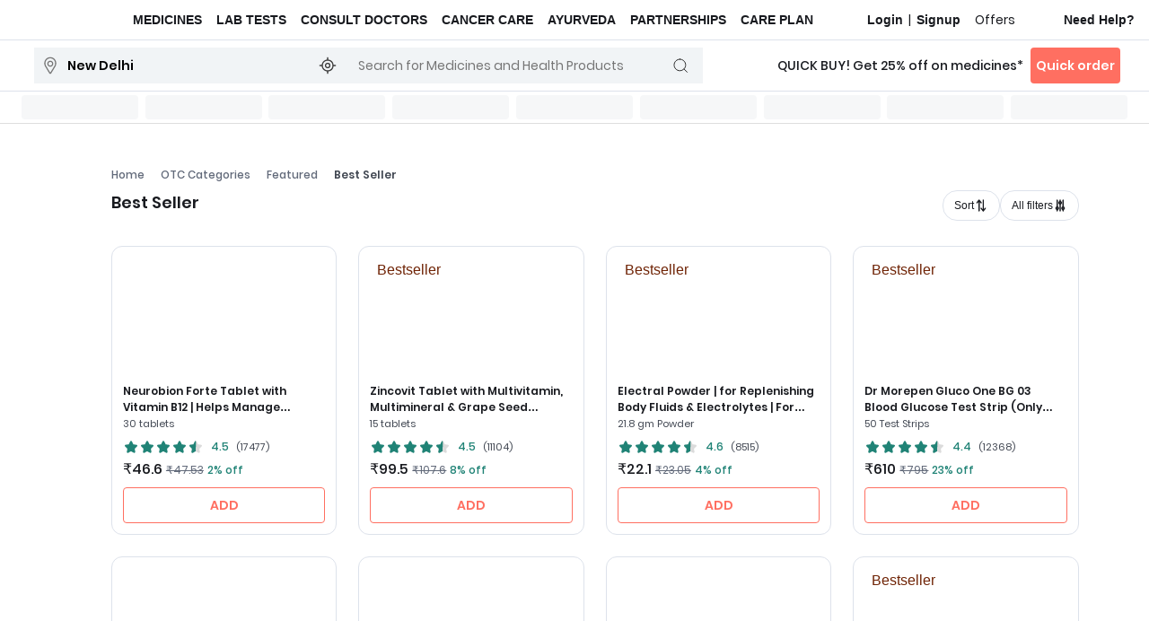

--- FILE ---
content_type: text/html
request_url: https://www.1mg.com/categories/featured/best-seller-1928
body_size: 43970
content:
<!DOCTYPE html><html lang="en"><head><meta charSet="utf-8"/><meta name="viewport" content="initial-scale=1, maximum-scale=2, width=device-width height=device-height, viewport-fit=cover"/><link rel="preload" as="image" href="https://assets.1mg.com/pwa-app/production/dweb/2.0.3/static/images/svgs/icons/location_18px_grey.svg"/><link rel="preload" as="image" href="https://assets.1mg.com/pwa-app/production/dweb/2.0.3/static/images/svgs/icons/gps_24px_primary.svg"/><link rel="preload" as="image" href="https://assets.1mg.com/pwa-app/production/dweb/2.0.3/static/images/svgs/icons/search_18.svg"/><link rel="preload" as="image" href="https://assets.1mg.com/pwa-app/production/dweb/2.0.3/static/images/svgs/icons/chevron_left_18px.svg"/><link rel="preload" as="image" href="https://assets.1mg.com/pwa-app/production/dweb/2.0.3/static/images/svgs/icons/chevron_right_24px.svg"/><script src="https://accounts.tatadigital.com/v2/tdl-sso-auth.js" async=""></script><meta http-equiv="X-UA-Compatible" content="IE=edge,chrome=1"/><meta http-equiv="x-dns-prefetch-control" content="on"/><meta name="theme-color" content="#FFF3E3"/><meta name="msapplication-navbutton-color" content="#FFF3E3"/><meta name="apple-mobile-web-app-status-bar-style" content="#FFF3E3"/><meta name="mobile-web-app-capable" content="yes"/><link rel="preconnect" href="https://onemg.gumlet.io"/><link rel="preconnect" href="https://assets.1mg.com"/><link rel="dns-prefetch" href="https://storage.googleapis.com"/><link rel="dns-prefetch" href="https://api.tatadigital.com/"/><meta name="tdl-sso-client_id" content="ONEMG-WEB-APP"/><title>Best Seller : Buy Best Seller Products Online in India | 1mg</title><meta name="keywords" content="Best Seller" data-rh="true"/><meta property="og:title" content="Best Seller : Buy Best Seller Products Online in India | 1mg" data-rh="true"/><meta property="og:description" content="Best Seller - Buy Best Seller online from 1mg, India&#x27;s trusted online pharmacy. We have a huge variety of over the counter Best Seller products at best price." data-rh="true"/><meta name="description" content="Best Seller - Buy Best Seller online from 1mg, India&#x27;s trusted online pharmacy. We have a huge variety of over the counter Best Seller products at best price." data-rh="true"/><meta name="msvalidate.01" content="099F7701BE7D0B79C7C51734FDC2A2D9"/><meta name="ahrefs-site-verification" content="eb0267c26a6f598370b8474c41fc54fc21b4cd8609ec062ce06f47f413eea869"/><meta name="google-adsense-account" content="ca-pub-8841434586234905"/><meta property="og:url" content="https://www.1mg.com/categories/featured/best-seller-1928" data-rh="true"/><meta property="fb:app_id" content="212401972496595" data-rh="true"/><meta property="og:site_name" content="1mg" data-rh="true"/><meta property="og:image" content="https://assets.1mg.com/pwa-app/production/dweb/2.0.3/static/images/site-icons/1mg-logo-large.png" data-rh="true"/><meta property="twitter:card" content="summary" data-rh="true"/><meta property="twitter:site" content="@1mgofficial" data-rh="true"/><meta property="twitter:domain" content="1mg.com" data-rh="true"/><meta property="twitter:title" content="Best Seller : Buy Best Seller Products Online in India | 1mg" data-rh="true"/><meta property="twitter:description" content="Best Seller - Buy Best Seller online from 1mg, India&#x27;s trusted online pharmacy. We have a huge variety of over the counter Best Seller products at best price." data-rh="true"/><meta property="twitter:image" content="https://assets.1mg.com/pwa-app/production/dweb/2.0.3/static/images/site-icons/1mg-logo-large.png" data-rh="true"/><link rel="canonical" href="https://www.1mg.com/categories/featured/best-seller-1928" data-rh="true"/><link rel="publisher" href="https://plus.google.com/+Healthkartplus"/><link rel="next" href="/categories/featured/best-seller-1928?page=2" data-rh="true"/><link rel="shortcut icon" type="image/x-icon" href="https://assets.1mg.com/pwa-app/production/dweb/2.0.3/static/images/site-icons/favicon.ico"/><link rel="apple-touch-icon" sizes="57x57" href="https://assets.1mg.com/pwa-app/production/dweb/2.0.3/static/images/site-icons/apple-touch-icon-57x57.png"/><link rel="apple-touch-icon" sizes="60x60" href="https://assets.1mg.com/pwa-app/production/dweb/2.0.3/static/images/site-icons/apple-touch-icon-60x60.png"/><link rel="apple-touch-icon" sizes="72x72" href="https://assets.1mg.com/pwa-app/production/dweb/2.0.3/static/images/site-icons/apple-touch-icon-72x72.png"/><link rel="apple-touch-icon" sizes="76x76" href="https://assets.1mg.com/pwa-app/production/dweb/2.0.3/static/images/site-icons/apple-touch-icon-76x76.png"/><link rel="apple-touch-icon" sizes="114x114" href="https://assets.1mg.com/pwa-app/production/dweb/2.0.3/static/images/site-icons/apple-touch-icon-114x114.png"/><link rel="apple-touch-icon" sizes="120x120" href="https://assets.1mg.com/pwa-app/production/dweb/2.0.3/static/images/site-icons/apple-touch-icon-120x120.png"/><link rel="apple-touch-icon" sizes="144x144" href="https://assets.1mg.com/pwa-app/production/dweb/2.0.3/static/images/site-icons/apple-touch-icon-144x144.png"/><link rel="apple-touch-icon" sizes="152x152" href="https://assets.1mg.com/pwa-app/production/dweb/2.0.3/static/images/site-icons/apple-touch-icon-152x152.png"/><link rel="apple-touch-icon" sizes="180x180" href="https://assets.1mg.com/pwa-app/production/dweb/2.0.3/static/images/site-icons/apple-touch-icon-180x180.png"/><link rel="apple-touch-icon" sizes="192x192" href="https://assets.1mg.com/pwa-app/production/dweb/2.0.3/static/images/site-icons/apple-touch-icon-192x192.png"/><link rel="apple-touch-icon-precomposed" sizes="114x114" href="https://assets.1mg.com/pwa-app/production/dweb/2.0.3/static/images/site-icons/apple-touch-icon-114x114.png"/><link rel="apple-touch-icon-precomposed" sizes="120*120" href="https://assets.1mg.com/pwa-app/production/dweb/2.0.3/static/images/site-icons/apple-touch-icon-120x120.png"/><link rel="apple-touch-icon-precomposed" sizes="144*144" href="https://assets.1mg.com/pwa-app/production/dweb/2.0.3/static/images/site-icons/apple-touch-icon-144x144.png"/><link rel="apple-touch-icon-precomposed" sizes="152*152" href="https://assets.1mg.com/pwa-app/production/dweb/2.0.3/static/images/site-icons/apple-touch-icon-152x152.png"/><link rel="apple-touch-icon-precomposed" sizes="180*180" href="https://assets.1mg.com/pwa-app/production/dweb/2.0.3/static/images/site-icons/apple-touch-icon-180x180.png"/><link rel="apple-touch-icon-precomposed" sizes="192*192" href="https://assets.1mg.com/pwa-app/production/dweb/2.0.3/static/images/site-icons/apple-touch-icon-192x192.png"/><link href="https://assets.1mg.com/pwa-app/production/dweb/2.0.3/static/images/site-icons/640*1136.png" media="(device-width: 320px) and (device-height: 568px) and (-webkit-device-pixel-ratio: 2)" rel="apple-touch-startup-image"/><link href="https://assets.1mg.com/pwa-app/production/dweb/2.0.3/static/images/site-icons/750*1334.png" media="(device-width: 375px) and (device-height: 667px) and (-webkit-device-pixel-ratio: 2)" rel="apple-touch-startup-image"/><link href="https://assets.1mg.com/pwa-app/production/dweb/2.0.3/static/images/site-icons/1242*2208.png" media="(device-width: 621px) and (device-height: 1104px) and (-webkit-device-pixel-ratio: 3)" rel="apple-touch-startup-image"/><link href="https://assets.1mg.com/pwa-app/production/dweb/2.0.3/static/images/site-icons/1125*2436.png" media="(device-width: 375px) and (device-height: 812px) and (-webkit-device-pixel-ratio: 3)" rel="apple-touch-startup-image"/><link rel="apple-touch-startup-image" media="(device-width: 414px) and (device-height: 736px) and (-webkit-device-pixel-ratio: 3)" href="https://assets.1mg.com/pwa-app/production/dweb/2.0.3/static/images/site-icons/1242*2208.png"/><link href="https://assets.1mg.com/pwa-app/production/dweb/2.0.3/static/images/site-icons/828*1792.png" media="(device-width: 414px) and (device-height: 896px) and (-webkit-device-pixel-ratio: 2)" rel="apple-touch-startup-image"/><link href="https://assets.1mg.com/pwa-app/production/dweb/2.0.3/static/images/site-icons/1242*2688.png" media="(device-width: 414px) and (device-height: 896px) and (-webkit-device-pixel-ratio: 3)" rel="apple-touch-startup-image"/><link href="https://assets.1mg.com/pwa-app/production/dweb/2.0.3/static/images/site-icons/1170*2532.png" media="(device-width: 390px) and (device-height: 844px) and (-webkit-device-pixel-ratio: 3)" rel="apple-touch-startup-image"/><link href="https://assets.1mg.com/pwa-app/production/dweb/2.0.3/static/images/site-icons/1080*2340.png" media="(device-width: 375px) and (device-height: 812px) and (-webkit-device-pixel-ratio: 3)" rel="apple-touch-startup-image"/><link href="https://assets.1mg.com/pwa-app/production/dweb/2.0.3/static/images/site-icons/1284*2778.png" media="(device-width: 428px) and (device-height: 926px) and (-webkit-device-pixel-ratio: 3)" rel="apple-touch-startup-image"/><link rel="manifest" href="/pwa-api/manifest.json"/><link data-chunk="app" rel="preload" as="script" href="https://assets.1mg.com/pwa-app/production/dweb/2.0.3/static/runtime.8bdf755f788038fd9758.js"/><link data-chunk="app" rel="preload" as="script" href="https://assets.1mg.com/pwa-app/production/dweb/2.0.3/static/commonVendor.70e22d508cc3f76db8c4.js"/><link data-chunk="app" rel="preload" as="script" href="https://assets.1mg.com/pwa-app/production/dweb/2.0.3/static/npm.index.mjs.d300ea98c37f30f22574.js"/><link data-chunk="app" rel="preload" as="script" href="https://assets.1mg.com/pwa-app/production/dweb/2.0.3/static/npm.immer.mjs.9f49f1f0ebe5f1471067.js"/><link data-chunk="app" rel="preload" as="script" href="https://assets.1mg.com/pwa-app/production/dweb/2.0.3/static/npm.redux-toolkit.modern.mjs.927a85e7f9fafcfec9d6.js"/><link data-chunk="app" rel="preload" as="script" href="https://assets.1mg.com/pwa-app/production/dweb/2.0.3/static/npm.purify.cjs.js.f7c82205f7ab8af3b6ca.js"/><link data-chunk="app" rel="preload" as="script" href="https://assets.1mg.com/pwa-app/production/dweb/2.0.3/static/npm.react.js.47da255a1a4c1291e35c.js"/><link data-chunk="app" rel="preload" as="script" href="https://assets.1mg.com/pwa-app/production/dweb/2.0.3/static/npm.router.js.319d1c1b7180096ca2f1.js"/><link data-chunk="app" rel="preload" as="script" href="https://assets.1mg.com/pwa-app/production/dweb/2.0.3/static/6374.5ddd3b89973e968a771e.js"/><link data-chunk="app" rel="preload" as="script" href="https://assets.1mg.com/pwa-app/production/dweb/2.0.3/static/app.57ac369f11d2d7d50c6b.js"/><link data-chunk="pages-CategoryPage-CategoryPage" rel="preload" as="script" href="https://assets.1mg.com/pwa-app/production/dweb/2.0.3/static/8818.41f10746f7952c9ed9e1.js"/><link data-chunk="pages-CategoryPage-CategoryPage" rel="preload" as="script" href="https://assets.1mg.com/pwa-app/production/dweb/2.0.3/static/7145.e097feabb4a3c24e7626.js"/><link data-chunk="pages-CategoryPage-CategoryPage" rel="preload" as="script" href="https://assets.1mg.com/pwa-app/production/dweb/2.0.3/static/7443.cd1c7d3c0f10f62922ad.js"/><link data-chunk="pages-CategoryPage-CategoryPage" rel="preload" as="script" href="https://assets.1mg.com/pwa-app/production/dweb/2.0.3/static/836.687c7df2ede25d61f71a.js"/><link data-chunk="pages-CategoryPage-CategoryPage" rel="preload" as="script" href="https://assets.1mg.com/pwa-app/production/dweb/2.0.3/static/6784.cbdf0c523e94865893c4.js"/><link data-chunk="pages-CategoryPage-CategoryPage" rel="preload" as="script" href="https://assets.1mg.com/pwa-app/production/dweb/2.0.3/static/7763.cdff052d24ce9840c81f.js"/><link data-chunk="pages-CategoryPage-CategoryPage" rel="preload" as="script" href="https://assets.1mg.com/pwa-app/production/dweb/2.0.3/static/5630.8e13d91b6ffc77b75a2e.js"/><link data-chunk="pages-CategoryPage-CategoryPage" rel="preload" as="script" href="https://assets.1mg.com/pwa-app/production/dweb/2.0.3/static/pages-CategoryPage-CategoryPage.a95d9cee7eaca5a073f8.js"/><link data-chunk="DFPSlide-DFPSlide" rel="preload" as="script" href="https://assets.1mg.com/pwa-app/production/dweb/2.0.3/static/DFPSlide-DFPSlide.8711047ff583964284b7.js"/><script nonce="666e253e5b2b50f2ac7a3f6b586d9f6f" async="">dataLayer = [];</script><script async="" nonce="666e253e5b2b50f2ac7a3f6b586d9f6f">
                var googletag = googletag || {};
                googletag.cmd = googletag.cmd || [];

                function getChromeVersion() {
                    const raw = navigator.userAgent.match(/Chrom(e|ium)\/([0-9]+)\./);
                    return raw ? parseInt(raw[2], 10) : false;
                }
                // Fallback function if partytown failed to perform and load scripts without partytown.
                function loadAnalyticsScripts(failedErrorMessage = '') {
                    console.log("Partytown fallback -", failedErrorMessage);

                    const loadOptions = {
                        integrations: {
                            All: true,
                            Fullstory: {
                            crossDomainSupport: true,
                            timeout: 1000,
                            },
                        },
                        storage:{
                            encryption:{
                                version:'legacy'
                            }
                        },
                        plugins:["DeviceModeDestinations","NativeDestinationQueue","StorageEncryptionLegacy","StorageMigrator"],
                    };
                    var rudderanalytics = window.rudderanalytics = [];
                    "use strict"
                    window.RudderSnippetVersion = "3.0.60";
                    const e = "rudderanalytics";
                    window[e] = window[e] || [];
                    var rudderanalytics = window[e];
                    if (rudderanalytics.snippetExecuted && window.console && console.error) {
                        console.error("RudderStack JavaScript SDK snippet included more than once.");
                        return;
                    }
                    rudderanalytics.snippetExecuted = true;
                     var rStack = undefined;
                    var methods = ["load", "ready", "page", "track", "reset", "setAnonymousId"];
                    for (var i = 0; i < methods.length; i++) {
                        var method = methods[i];
                        rudderanalytics[method] = function (methodName) {
                            return function () {
                                rudderanalytics.push([methodName, ...arguments]);
                            }
                        }(method)
                    };
                    rudderanalytics.load("1Xw0r3h5UkJhTd7i4MyWYyjDQFZ", "https://rudderapi.1mg.com",
                            loadOptions
                    );
                    rStack && rudderanalytics.setAnonymousId(null, rStack);
                    try {
                        new Function('class Test{field=()=>{};test({prop=[]}={}){return prop?(prop?.property??[...prop]):import("");}}')();
                        window.rudderAnalyticsBuildType = "modern";
                    } catch (_) {
                        window.rudderAnalyticsBuildType = "legacy";
                    }

                     window.rudderAnalyticsAddScript = function (rudderUrl, attrName, attrValue) {
                        const Rudderscript = document.createElement("script");
                        Rudderscript.src = rudderUrl;
                        Rudderscript.setAttribute("data-loader", "RS_JS_SDK");
                        if (attrName && attrValue) Rudderscript.setAttribute(attrName, attrValue);
                        Rudderscript.async = true;
                        const target = document.body;
                        target.insertBefore(Rudderscript, target.firstChild);
                    };
                    window.rudderAnalyticsMount = function () {
                        if (typeof globalThis === "undefined") {
                        const g = typeof self !== "undefined" ? self : typeof window !== "undefined" ? window : {};
                        Object.defineProperty(g, "globalThis", {
                            value: g,
                            configurable: true
                        });
                        }
                        window.rudderAnalyticsAddScript(
                        "https://cdn.rudderlabs.com" + "/" + "v3" + "/" + window.rudderAnalyticsBuildType + "/" + "rsa.min.js",
                        "data-rsa-write-key",
                        "1Xw0r3h5UkJhTd7i4MyWYyjDQFZ"
                        );
                    };

                    window.addEventListener('load', () => {
                        let gtmScript = document.createElement('script');
                        let facebookPixelScript = document.createElement("script")
                        gtmScript.src = `https://www.googletagmanager.com/ns.html?id=` + "GTM-KR9MB8";
                        gtmScript.setAttribute('nonce', "666e253e5b2b50f2ac7a3f6b586d9f6f");
                         if (typeof Promise === "undefined" || typeof globalThis === "undefined") {
                        window.rudderAnalyticsAddScript(
                        "https://polyfill-fastly.io/v3/polyfill.min.js?version=3.111.0&features=Symbol%2CPromise&callback=rudderAnalyticsMount"
                        );
                        } else {
                            window.rudderAnalyticsMount();
                        }
                        setTimeout(function () {
                            (function (w, d, s, l, i) {
                                w[l] = w[l] || []; w[l].push({
                                    'gtm.start':
                                        new Date().getTime(), event: 'gtm.js', 'is_pwa': true
                                }); var f = d.getElementsByTagName(s)[0],
                                    j = d.createElement(s), dl = l != 'dataLayer' ? '&l=' + l : ''; j.defer = true; j.src =
                                        'https://www.googletagmanager.com/gtm.js?id=' + i + dl;
                                var n = d.querySelector('[nonce]');
                                n && j.setAttribute('nonce', n.nonce || n.getAttribute('nonce'));
                                f.parentNode.insertBefore(j, f);
                            })(window, document, 'script', 'dataLayer', "GTM-KR9MB8");
                            document.body.appendChild(gtmScript);
                        }, 0);
                        facebookPixelScript.setAttribute('nonce', "666e253e5b2b50f2ac7a3f6b586d9f6f");
                        setTimeout(function () {
                            !(function (f, b, e, v, n, t, s) {
                                if (f.fbq) return
                                n = f.fbq = function () {
                                    n.callMethod ? n.callMethod.apply(n, arguments) : n.queue.push(arguments)
                                }
                                if (!f._fbq) f._fbq = n
                                n.push = n
                                n.loaded = !0
                                n.version = "2.0"
                                n.queue = []
                                t = b.createElement(e)
                                t.async = !0
                                t.src = v
                                s = b.getElementsByTagName(e)[0]
                                s.parentNode.insertBefore(t, s)
                            })(window, document, "script", "https://connect.facebook.net/en_US/fbevents.js")
                            fbq("init", undefined)
                            fbq("init", undefined)
                            fbq("init", undefined)
                            fbq('track', 'PageView')
                        }, 0);
                    })
                }

                try {
                if (loadAnalyticsScripts) loadAnalyticsScripts("Different browser other than chrome.");
                } catch (err) {
                   console.log(err)
                }
            </script><script defer="" nonce="666e253e5b2b50f2ac7a3f6b586d9f6f">
                var state = { mapper_id: 1 };
                var s_current_url = new URL(document.URL);
                var s_urlParams = new URLSearchParams(s_current_url.search);
                var isOrganicSearch = true;
                if (s_urlParams.has("utm_source") || s_urlParams.has("wpsrc")) {
                    isOrganicSearch = false;
                }
                if (isOrganicSearch) {
                    switch (document.referrer) {
                        case "https://www.google.com/":
                            var wpsrc = "Google Organic Search";
                            break;
                        case "https://search.yahoo.com/":
                            var wpsrc = "Yahoo Organic Search";
                            break;
                        case "https://www.bing.com/":
                            var wpsrc = "Bing Organic Search";
                            break;
                        default:
                            break;
                    }
                    if (wpsrc) {
                        s_urlParams.append("wpsrc", wpsrc);
                        window.history.replaceState(
                            state,
                            document.title,
                            s_current_url.origin +
                            s_current_url.pathname +
                            "?" +
                            s_urlParams.toString()
                        );
                    }
                }
            </script><style>
                    @font-face {
                        font-family: Figtree;
                        font-display: optional;
                        font-weight: 100 800;
                        src: local("Figtree"),
                            url("https://assets.1mg.com/pwa-app/production/dweb/2.0.3/static/fonts/Figtree-Variable.woff2") format("woff2-variations");
                        unicode-range: U+0020-007F, U+201C, U+201D, U+00A0;
                    }

                    @font-face {
                        font-family: "Cabinet Grotesk";
                        font-display: optional;
                        font-weight: 100 800;
                        src: local("Cabinet Grotesk"), local("CabinetGrotesk"),
                            url("https://assets.1mg.com/pwa-app/production/dweb/2.0.3/static/fonts/CabinetGrotesk-Variable.woff2") format("woff2-variations");
                        unicode-range: U+0020-007F, U+201C, U+201D, U+00A0;
                    }
                </style><style>.DFPSlide__DFPoverlay__YJI1E{cursor:pointer}.DFPSlide__DFPoverlay__YJI1E iframe{pointer-events:none}.DFPSlide__imgH100__dkAvX{align-self:stretch}.DFPSlide__roundedEdges__sjHZl{border-radius:8px}.DFPSlide__resizeShimmer__Wztee{opacity:1;height:100%}

/*# sourceMappingURL=DFPSlide-DFPSlide.0a632ea7c95402fbcbad.css.map*/.PrimaryButton__buttonContainer__OMfyU{width:100%;min-width:80px;display:flex;justify-content:center;align-items:center;border:none;outline:none;cursor:pointer;border-radius:8px;padding:12px 16px}.PrimaryButton__buttonContainer__OMfyU[disabled]{background-color:#dde2eb;color:#868e9e;cursor:not-allowed;pointer-events:none}.PrimaryButton__white__aXZbJ{background-color:#fff;color:#181a1f}.PrimaryButton__black__WiaVe{background-color:#181a1f;color:#fff}.PrimaryButton__coral__NuuWa{background-color:#ff5443;color:#fff}.PrimaryButton__danger__eMLUm{background-color:#c50f1f;color:#fff}.PrimaryButton__coralOutlined__lWjD8{background-color:#fff;color:#ff5443;box-shadow:inset 0 0 0 1px #dde2eb}.PrimaryButton__coralGradient__FgrFj{background:linear-gradient(91.23deg, rgba(235, 91, 38, 0.8) 0%, rgba(228, 51, 111, 0.8) 100%);color:#fff}.PrimaryButton__oceanGradient__E_EcX{background:linear-gradient(90deg, #63c48d 0%, #2f8ad3 100%);color:#fff}.PrimaryButton__coralGradientBright__xDUWN{background:linear-gradient(91.23deg, #eb5b26 0%, #e4336f 100%);color:#fff}.PrimaryButton__fitContent__fH6qJ{width:fit-content}.PrimaryButton__btnText__aAAhs{overflow:hidden;white-space:nowrap;text-overflow:ellipsis}.PrimaryButton__elevatedBorder__x0RRv{box-shadow:inset 0 0 0 1px #dde2eb,0 4px 4px 0 rgba(0,0,0,.08)}.PrimaryButton__spinner__uWMzQ{--spin-color: #ff5443;width:20px;aspect-ratio:1;border-radius:50%;background:radial-gradient(farthest-side, var(--spin-color) 94%, rgba(0, 0, 0, 0)) top/2px 2px no-repeat,conic-gradient(rgba(0, 0, 0, 0) 30%, var(--spin-color));-webkit-mask:radial-gradient(farthest-side, rgba(0, 0, 0, 0) calc(100% - 2px), #000 0);animation:PrimaryButton__spin__aE3kb 1s infinite linear}.PrimaryButton__spinner__uWMzQ.PrimaryButton__light__Yvfr7{--spin-color: #fff}@keyframes PrimaryButton__spin__aE3kb{0%{transform:rotate(0deg)}100%{transform:rotate(360deg)}}.PrimaryButton__blendedLine__MeL3W{width:5.342px;height:100%;transform:rotate(30.483deg);flex-shrink:0;background-color:#dde2eb;filter:blur(4px);position:absolute;animation:PrimaryButton__slide__aH2nb 3s linear 2;animation-delay:.5s;visibility:hidden;top:0}.PrimaryButton__blendedLine__MeL3W:last-of-type{margin-left:16px}.PrimaryButton__buttonWrapper__OIHWO{width:100%;height:100%;position:relative;overflow:hidden}@keyframes PrimaryButton__slide__aH2nb{0%{left:0;visibility:visible}100%{left:100%;visibility:hidden}}
.OverlayTooltip__overlay__RD_8F{position:fixed;bottom:0;left:0;right:0;height:100vh;width:100vw;z-index:16}
.SortSheet__paddingBottom8__rCE03{padding-bottom:8px}.SortSheet__sortSheet__BA17V{width:fit-content;background-color:#fff;border-radius:8px;box-shadow:0 4px 4px 0 rgba(0,0,0,.08);border:1px solid #f0f2f5;max-height:300px;overflow-y:auto;-ms-overflow-style:none;scrollbar-width:none;-ms-overflow-style:none}.SortSheet__sortSheet__BA17V::-webkit-scrollbar{width:0 !important}.SortSheet__borderTop__p51Xi{border-top:1px solid #f0f2f5}
.Radio__radioInputBox__Yzbti{-webkit-appearance:none;-moz-appearance:none;appearance:none;width:24px;height:24px;border-radius:999999px;border:1px solid #868e9e;transition:background .25s ease-in-out,box-shadow .25s ease-in-out;flex-shrink:0}.Radio__radioInputBox__Yzbti:checked{border:6px solid #ff5443;outline:none}.Radio__radioInputBox__Yzbti:disabled{border-color:#dde2eb}.Radio__radioInputBox__Yzbti:checked:disabled{border-color:#dde2eb}
.Dialog__vsatOverlay__gJS_t{position:fixed;top:0;bottom:0;left:0;right:0;background-color:rgba(43,43,43,.48);height:100vh;width:100vw;z-index:24}.Dialog__vsatOpen__yLHwF{visibility:visible}.Dialog__vsatClose__t2OS8{visibility:hidden}.Dialog__vsatContainer__otKCE{position:relative;z-index:4;background-color:#fff;overflow:hidden;border-radius:8px;max-height:90vh;max-width:calc(calc((min(100vw, 1440px) - 144px - 288px) / 24)*24 + 12px*23);margin:auto;display:flex;flex-direction:column;box-shadow:0 4px 20px rgba(0,0,0,.15)}.Dialog__vsatContainerTransparent__OLr67{background-color:rgba(0,0,0,0);box-shadow:none;border-radius:0;max-height:none}.Dialog__vsatScrollableContent__wHvdy{flex:1;overflow-y:auto;overflow-x:hidden;-ms-overflow-style:none;scrollbar-width:none;-ms-overflow-style:none}.Dialog__vsatScrollableContent__wHvdy::-webkit-scrollbar{width:0 !important}.Dialog__vsatHeader__f8RwP{background-color:#fff;padding-top:24px;padding-bottom:16px}.Dialog__vsatFooter__Ed1EA{background-color:#fff;padding-top:16px;padding-bottom:24px}.Dialog__vsatFooterTransparent__tabBA{background-color:rgba(0,0,0,0)}.Dialog__vsatStickyTop__YTxF_{position:sticky;top:0;z-index:8}.Dialog__vsatStickyBottom__tZX5i{position:sticky;bottom:0;z-index:8}.Dialog__vsatStickyBottomTransparent__ALEmY{background-color:rgba(0,0,0,0)}.Dialog__vsatBlockOf24__N1J69{background-color:#fff;height:24px}.Dialog__vsatBlockOf24Transparent__SZFcB{background-color:rgba(0,0,0,0)}.Dialog__vsatMarginLeft8__IjAtm{margin-left:16px}.Dialog__vsatLineClamp1__DxXpb{overflow:hidden;display:-webkit-box;-webkit-box-orient:vertical;-webkit-line-clamp:1}.Dialog__vsatCloseIcon__nTC1w{width:40px;height:40px}.Dialog__buttonClass__lEIRu{width:40px;height:40px;border-radius:20px;background:#f0f2f5;display:flex;align-items:center;justify-content:center;box-shadow:none;border:none}
.FilterSheet__filterSelectionContainer__cVCZe{height:65vh;overflow-y:hidden}.FilterSheet__passiveFilterType__hmvN8{border-right:2px solid rgba(0,0,0,0)}.FilterSheet__activeFilterType__OKpts{border-right-color:#181a1f}.FilterSheet__filterCountActive__UlQfd{background-color:#000;color:#fff}.FilterSheet__maxHeight__MF4FA{height:100%}.FilterSheet__searchFilterCustomClass__BfyQF{position:relative;background:#fff;display:flex;justify-content:flex-end;border:1px solid #868e9e;padding:16px 12px;height:56px;border-radius:8px;align-items:center;width:100%}.FilterSheet__searchFilterCustomClass__BfyQF>.FilterSheet__iconCross__WvUA5{display:flex;justify-content:center;align-items:center;cursor:pointer}.FilterSheet__searchFilterCustomClass__BfyQF>img{position:absolute;z-index:1;display:flex;align-items:center;justify-content:center}.FilterSheet__filterTypeContainer__GRErc{border-right:1px solid #dbdbdb;position:relative;padding-left:14px;flex-grow:1;width:33%}.FilterSheet__filterActionContainer__T7CVx{position:sticky;bottom:0;box-shadow:0 0 16px 0 rgba(0,0,0,.08),0 16px 16px 0 rgba(0,0,0,.08);z-index:16;background-color:#fff}.FilterSheet__hideFilterList__vwpZJ{display:none}.FilterSheet__filterRightContainer__KKMyo{width:67%}.FilterSheet__overflowContainer__d4H86{-ms-overflow-style:none}.FilterSheet__overflowContainer__d4H86::-webkit-scrollbar{width:0 !important}.FilterSheet__overflowContainer__d4H86{overflow-y:scroll}.FilterSheet__w100__cWtJj{width:100%}.FilterSheet__marginLeft4__n3XDC{margin-left:6px}.FilterSheet__marginLeft12__zgpyk{margin-left:12px}.FilterSheet__paddingTop16___HpfR{padding-top:16px}.FilterSheet__searchFieldContainer__Rr2OK{background:#fff;position:sticky;top:0;padding-bottom:16px}.FilterSheet__checkboxItemBorder__H8To5{border-bottom:1px solid #dbdbdb}.FilterSheet__countBadge__fF5rx{background-color:#181a1f}.FilterSheet__borderBottom__swEUH{border-bottom:1px solid #f0f2f5}
.CheckBox__checkboxInput__GbhTZ{-webkit-appearance:none;-moz-appearance:none;appearance:none;outline:none;width:24px;height:24px;border:1px solid #868e9e;background-position:center;transition:background .25s ease;flex-shrink:0}.CheckBox__checkboxInput__GbhTZ:checked{background:#ff5443 no-repeat center url(https://assets.1mg.com/pwa-app/production/dweb/2.0.3/static/images/svgs/icons/bold-tick-checkbox_background.svg);border:none}.CheckBox__checkboxInput__GbhTZ:disabled{border-color:#dde2eb}.CheckBox__checkboxInput__GbhTZ:disabled+*{color:#868e9e}.CheckBox__checkboxInput__GbhTZ:checked:disabled{background-color:#dde2eb}
.SearchField__searchBox__KfXr0{position:relative;background:#fff;border-radius:4px;border:1px solid #414752;display:flex;justify-content:flex-end;padding:8px;height:36px;align-items:center;width:100%}.SearchField__searchBox__KfXr0>.SearchField__iconCross__IX5_t{display:flex;justify-content:center;align-items:center;cursor:pointer}.SearchField__searchBox__KfXr0>img{position:absolute;z-index:1;display:flex;align-items:center;justify-content:center}.SearchField__inputBox__bT_wr{border:none;background:rgba(0,0,0,0);width:100%;position:relative}.SearchField__inputBox__bT_wr:focus,.SearchField__inputBox__bT_wr:active{outline:none;border:none}.SearchField__inputBox__bT_wr::-webkit-input-placeholder{color:#868e9e}.SearchField__inputBox__bT_wr:-moz-placeholder{color:#868e9e}.SearchField__inputBox__bT_wr::-moz-placeholder{color:#868e9e}.SearchField__inputBox__bT_wr:-ms-input-placeholder{color:#868e9e}.SearchField__searchIcon__AOIba{margin-right:6px}
.TextualButtonNew__btn__nir4Q{background-color:rgba(0,0,0,0);display:flex;padding:0;align-items:center;border:none;cursor:pointer;outline:none;flex-shrink:0}.TextualButtonNew__btn__nir4Q[disabled]{color:#868e9e;cursor:not-allowed;pointer-events:none}.TextualButtonNew__btn__nir4Q[disabled] img{filter:grayscale(1)}.TextualButtonNew__underlined__yrSTM{text-decoration:underline}.TextualButtonNew__coral__PONLS{color:#ff5443}.TextualButtonNew__white__YHQtn{color:#fff}.TextualButtonNew__danger__Cf3bp{color:#c50f1f}.TextualButtonNew__black__WsfMx{color:#181a1f}
.VerticalProductTile__container__etaGT{height:100%;justify-content:space-between}.VerticalProductTile__styledContainer__WJwcd{background:#fff;border:1px solid #f0f2f5;border-radius:8px;padding:12px;height:100%;justify-content:space-between;transition:transform .2s ease-in-out,box-shadow .2s ease-in-out}.VerticalProductTile__styledContainer__WJwcd:hover{box-shadow:0 2px 4px rgba(0,0,0,.1);border:1px solid #a9a9a9}.VerticalProductTile__imageContainer__S2gBc{position:relative;height:136px;align-items:center}.VerticalProductTile__notAvailable__xZUzX{filter:grayscale(100%)}.VerticalProductTile__image__AbpJ7{max-height:100%;max-width:100%;align-self:center}.VerticalProductTile__tag__ep57o{position:absolute;left:0;top:0}.VerticalProductTile__expansionDiv__ZTTrK{flex-grow:1}.VerticalProductTile__header__z1Knt{display:-webkit-box;-webkit-box-orient:vertical;-webkit-line-clamp:2;overflow:hidden}.VerticalProductTile__moqContainer__MSZBW{min-height:22px}.VerticalProductTile__marginLeft4__L84rl{margin-left:4px}.VerticalProductTile__toolTip__qxDgi{color:#a9a9a9;border:1px solid #e0e0e0;border-radius:2px;background-color:#fff;box-shadow:0 0 4px 0 rgba(0,0,0,.08),0 4px 4px 0 rgba(0,0,0,.08);padding:8px;width:256px}.VerticalProductTile__htmlNodeWrapper__YlJIR strong,.VerticalProductTile__htmlNodeWrapper__YlJIR b{font-weight:600}.VerticalProductTile__absoluteClass__zdcHo{position:absolute !important}
.QuantitySelector__quantitySelector__rhwVd{color:#181a1f;height:40px;border:1px solid #ff6f61;box-sizing:border-box;border-radius:4px}.QuantitySelector__disabledSelector___Bygu{border-color:#e0e0e0}.QuantitySelector__icon__ezG12{padding:0;background:none;border:none;outline:none}.QuantitySelector__countHeightWidth__BQaCw{height:24px;width:24px}
.QtySelectedButton__qtySelectedBtn__BFxnT{outline:none;border:none}.QtySelectedButton__btnCoral__ClZ7E{background-color:#ff5443;color:#fff}.QtySelectedButton__wordBreak__nbuLN{word-break:break-all}.QtySelectedButton__btnWhite__Lpnwc{width:100%;background-color:#fff;color:#ff5443;box-shadow:inset 0 0 0 1px #dde2eb,0 4px 4px 0 rgba(0,0,0,.08)}.QtySelectedButton__small__VnY8S,.QtySelectedButton__btnCoral__ClZ7E.QtySelectedButton__small__VnY8S{padding:8px}.QtySelectedButton__btnWhite__Lpnwc.QtySelectedButton__small__VnY8S{padding:6px 8px}.QtySelectedButton__medium__JvpSZ{width:100%}.QtySelectedButton__btnCoral__ClZ7E .QtySelectedButton__spinner__GZJlL{width:20px;aspect-ratio:1;border-radius:50%;background:radial-gradient(farthest-side, #fff 94%, rgba(0, 0, 0, 0)) top/2px 2px no-repeat,conic-gradient(rgba(0, 0, 0, 0) 30%, #fff);-webkit-mask:radial-gradient(farthest-side, rgba(0, 0, 0, 0) calc(100% - 2px), #000 0);animation:QtySelectedButton__spin__j7LIr 1s infinite linear}.QtySelectedButton__btnWhite__Lpnwc .QtySelectedButton__spinner__GZJlL{width:20px;aspect-ratio:1;border-radius:50%;background:radial-gradient(farthest-side, #ff5443 94%, rgba(0, 0, 0, 0)) top/2px 2px no-repeat,conic-gradient(rgba(0, 0, 0, 0) 30%, #ff5443);-webkit-mask:radial-gradient(farthest-side, rgba(0, 0, 0, 0) calc(100% - 2px), #000 0);animation:QtySelectedButton__spin__j7LIr 1s infinite linear}@keyframes QtySelectedButton__spin__j7LIr{0%{transform:rotate(0deg)}100%{transform:rotate(360deg)}}.QtySelectedButton__textCenter__QsO76 span{margin-left:auto;margin-right:auto}
.QuantitySelectorDialog__footer__XnyA5{border-top:1px solid #dde2eb;padding:24px}.QuantitySelectorDialog__qtyList__L9nq_{list-style:none;margin:0;padding:0;max-height:310px;overflow:scroll}.QuantitySelectorDialog__qtyList__L9nq_>.QuantitySelectorDialog__qtyItem__BFUdg{padding:16px 24px}.QuantitySelectorDialog__qtyItem__BFUdg.QuantitySelectorDialog__selected__Kt1Y6{background-color:#ffede6}.QuantitySelectorDialog__dialogWidth__2b5b3{width:calc(100vw - 32px)}
.Price__marginLeft4__iQX5b{margin-left:4px}
.SaleCounter__container__n2CuH{color:#208376}.SaleCounter__tag__GJLJw{color:#fff;background-color:#208376;margin-right:8px;border-radius:4px}
.RatingBadge__success__f49O4{color:#208376}.RatingBadge__caution__o01kt{color:#d5410b}.RatingBadge__error__xLg4A{color:#e51f47}.RatingBadge__marginLeft8__CnSaU{margin-left:8px}
.Tag__tagContainer__UCNrf{min-width:32px;align-items:flex-start}.Tag__small__x4mGh{border-radius:4px;padding:2px 4px}.Tag__medium__LlYZC{border-radius:4px;padding:2px 8px}.Tag__large__GcRWS{border-radius:8px;padding:4px 8px}.Tag__clip__ClK14{clip-path:polygon(100% 0, 0 0, 0% 100%, 100% 100%, calc(100% - 8px) 50%);padding-right:16px}
.ToolTip__toolTipContent__maBYp{position:absolute;z-index:100}
.PaginationWidget__paginationContainer__ifDcV{box-shadow:0 5px 20px rgba(0,0,0,.1);margin:16px auto 0}.PaginationWidget__paginationContainer__ifDcV .PaginationWidget__paginationButton__yreQA{background-color:#fff;border-radius:4px;box-shadow:inset 0 0 0 1px #626a7a;width:42px;height:32px}.PaginationWidget__paginationContainer__ifDcV .PaginationWidget__selected__nRyso{background-color:#f0f0f0;box-shadow:inset 0 0 0 1px #181a1f}
.ChipSelection__chipBorder__C69M7{border:1px solid #dde2eb;border-radius:16px;cursor:pointer}.ChipSelection__chipSelected__F1DlI{background-color:#000}.ChipSelection__count__WhXgK{width:16px;height:16px;background-color:#ff5443}
.ListOfSelectorChip__noShrink__Wc10X{flex-shrink:0}
.Slider__slider__EFycd{display:flex;align-items:center;justify-content:space-between;flex-flow:column nowrap}.Slider__mandatoryScrollSnapping__huTBc{scroll-snap-type:x mandatory;scroll-behavior:smooth;-webkit-overflow-scrolling:touch}.Slider__mandatoryScrollSnapping__huTBc>div{scroll-snap-stop:always;scroll-snap-align:center;flex:none}.Slider__slides__h8JFr{display:flex;align-items:stretch;overflow-x:auto;flex:none;width:100%;scrollbar-width:none;overflow-y:hidden}.Slider__slides__h8JFr .Slider__x__KiuG_{width:100%;flex-flow:row nowrap}.Slider__slides__h8JFr .Slider__slide__B_osP{text-align:center;display:grid;scroll-snap-align:center;flex:none}.Slider__slides__h8JFr::-webkit-scrollbar{display:none;width:0;height:0}.Slider__slides__h8JFr::-webkit-scrollbar-track{background:rgba(0,0,0,0)}.Slider__swiper__nKAzx{height:8px;margin-top:16px;background-color:#dde2eb;overflow:hidden}.Slider__swiperHighlight__hBRgg{height:8px;background-color:#181a1f}
.SelectorChip__chip__dkpSv{gap:4px;width:max-content;padding:8px 12px;border:none;box-shadow:inset 0 0 0 1px #dde2eb;background-color:#fff}.SelectorChip__count__Q8F_D{width:16px;height:16px;background-color:#ff5443}.SelectorChip__chip__dkpSv[aria-selected=true]{background-color:#181a1f;box-shadow:none}.SelectorChip__chip__dkpSv:disabled{color:#868e9e}
.LabsMasterWidget__grid__wp7vT{display:grid;gap:12px}.LabsMasterWidget__four_column__qrLV1{grid-template-columns:repeat(4, minmax(0, 1fr))}.LabsMasterWidget__six_column__eUaJD{grid-template-columns:repeat(6, minmax(0, 1fr))}.LabsMasterWidget__four_column__qrLV1:not(.LabsMasterWidget__grid__wp7vT .LabsMasterWidget__four_column__qrLV1){margin-right:8px;flex-shrink:0}.LabsMasterWidget__six_column__eUaJD:not(.LabsMasterWidget__grid__wp7vT .LabsMasterWidget__six_column__eUaJD){margin-right:8px;flex-shrink:0}.LabsMasterWidget__text__o81Zb{word-break:break-word}.LabsMasterWidget__labsMasterScrollContainer__gFme5{display:flex;overflow:hidden;scroll-behavior:smooth;user-select:none;touch-action:none;scrollbar-width:none;-ms-overflow-style:none}
.SliderIndicator__sliderContainer__PZKIG{display:flex;justify-content:center;align-items:center;margin-top:16px;padding:0 16px}.SliderIndicator__sliderWrapper__gMZCa{gap:16px;max-width:300px}.SliderIndicator__swiper__JOVVK{height:8px;background-color:#dde2eb;margin:8px 0;overflow:hidden;border-radius:2px}.SliderIndicator__swiperHighlight__nXtCY{background-color:#181a1f;border-radius:2px;top:0;transition:left .3s ease-in-out,width .3s ease-in-out;min-width:0;box-sizing:border-box;pointer-events:none}.SliderIndicator__pauseButton__AE6hm{background:#f5f5f5;border:1px solid #ddd;border-radius:50%;width:32px;height:32px;display:flex;align-items:center;justify-content:center;cursor:pointer;font-size:14px;color:#333;font-weight:400;outline:none;transition:background-color .2s ease;box-shadow:0 2px 4px rgba(0,0,0,.1);flex-shrink:0}.SliderIndicator__pauseButton__AE6hm:hover{background:#e5e5e5}.SliderIndicator__pauseButton__AE6hm:active{background:#d5d5d5}
.NavigationButtons__btnStyle__cd360{background-color:#fff;border:1px solid #dde2eb;border-radius:50%;width:32px;height:32px;cursor:pointer}
.LeftNavPanel__leftPannelItem__jMj5n{position:relative;padding:16px 8px}.LeftNavPanel__leftPannelItem__jMj5n.LeftNavPanel__borderBottomRight__PPP_O{border-bottom-right-radius:12px}.LeftNavPanel__leftPannelItem__jMj5n.LeftNavPanel__borderTopRight__aFhco{border-top-right-radius:12px}.LeftNavPanel__scrollIndicator__gm83H{visibility:visible;position:absolute;width:4px;right:0;border-top-left-radius:4px;border-bottom-left-radius:4px;z-index:4}
.Tag__tag__EAZtQ{border-radius:2px}.Tag__marginLeft4__IY1pl{margin-left:4px}
.Carousel__icon__dADg_{display:none;top:50%;position:absolute;border-radius:50%;background:#fff;z-index:4;box-shadow:0 0 4px 0 rgba(0,0,0,.08),0 4px 4px 0 rgba(0,0,0,.08)}.Carousel__container__eL8xc{position:relative;overflow:hidden;padding:0 50px;margin:0 -50px}.Carousel__container__eL8xc:hover .Carousel__icon__dADg_{display:block}.Carousel__slider__aMvfx{overflow-x:scroll;overflow-y:hidden;scroll-behavior:smooth;scroll-snap-align:start;scroll-snap-type:x mandatory}.Carousel__slider__aMvfx::-webkit-scrollbar{display:none;width:0;height:0}.Carousel__slider__aMvfx::-webkit-scrollbar-track{background:rgba(0,0,0,0)}.Carousel__slide__xy89j{flex-shrink:0;scroll-snap-align:start}.Carousel__overlay__nu5md{position:absolute;top:0;bottom:0;left:0;right:0;box-shadow:-140px 0 84px -72px #fff inset;-webkit-box-shadow:-140px 0 84px -72px #fff inset;-moz-box-shadow:-140px 0 84px -72px #fff inset;pointer-events:none}.Carousel__next__HRmM3{right:50px;transform:translate(50%, -50%)}.Carousel__previous__NzLy_{left:50px;transform:translate(-50%, -50%)}.Carousel__displayBlock__gNk87{display:block}
.TextualButton__button__q9fqc{color:#ff6f61;background-color:rgba(0,0,0,0)}.TextualButton__button__q9fqc:hover{text-decoration:underline}.TextualButton__disabled__LuRYY{color:#e0e0e0;cursor:none;pointer-events:none}.TextualButton__marginLeft8__Os1Da{margin-left:8px}
.PrimaryButton__button__LA2fP{width:100%;background-color:#ff6f61;height:36px;display:flex;justify-content:center;align-items:center;border-radius:4px;color:#fff;border:none;cursor:pointer;outline:none;padding:0 6px}.PrimaryButton__disabled___vLbt{background-color:#e0e0e0;cursor:none}.PrimaryButton__outlined__YlqUG{background-color:rgba(0,0,0,0);color:#ff6f61;border:solid 1px #ff6f61}.PrimaryButton__disabledOutline__wzTCb{color:#e0e0e0;border:solid 1px #e0e0e0;cursor:none}.PrimaryButton__imageSpan__NrIKc{margin-right:8px}.PrimaryButton__rightImageSpan__KaB7f{margin-left:8px}.PrimaryButton__btnText__hGhOn{overflow:hidden;white-space:nowrap;text-overflow:ellipsis}
.ListOfProductsCarousel__marginLeft4__Uq3Lw{margin-left:4px}.ListOfProductsCarousel__marginLeft12__ixWHf{margin-left:12px}.ListOfProductsCarousel__marginRight8__DS75P{margin-right:8px}.ListOfProductsCarousel__height100Per__jLFAE{height:100%}.ListOfProductsCarousel__card__DTTxF{width:calc(calc((min(100vw, 1440px) - 144px - 288px) / 24)*3 + 12px*2)}.ListOfProductsCarousel__styledCardWidth__LZmr1{width:180px}.ListOfProductsCarousel__seeAllButton__IIxN7{width:auto}.ListOfProductsCarousel__seeAllButton__IIxN7 button{height:30px;padding:0 4px 0 8px;font-size:9px;border-radius:6px;width:auto}.ListOfProductsCarousel__seeAllButton__IIxN7 button img{margin-left:3px;width:14px;height:14px}.ListOfProductsCarousel__headerWithLine__XFa4Y{position:relative;padding-bottom:12px}.ListOfProductsCarousel__headerWithLine__XFa4Y::after{content:"";position:absolute;bottom:0;left:0;width:250px;height:1.5px;background:linear-gradient(90deg, #ff6b35 0%, #ffa07a 40%, #ffe5d9 70%, rgba(255, 229, 217, 0.4) 85%, transparent 100%);border-radius:2px}
.BannerWidgetCarouselAutoScroll__bannerImgDiv__r9t2L{border-radius:8px}.BannerWidgetCarouselAutoScroll__imgH100__k76Mm{align-self:stretch}.BannerWidgetCarouselAutoScroll__paddingBoth8__PSVQr{padding:8px 0}.BannerWidgetCarouselAutoScroll__carousel__JBIBX{overflow:hidden;position:relative;width:100%}.BannerWidgetCarouselAutoScroll__inner__UnyDv{display:flex;overflow-x:hidden;flex:none;width:100%;gap:16px;scrollbar-width:none;overflow-y:hidden;scroll-snap-type:x mandatory;scroll-behavior:smooth;-webkit-overflow-scrolling:touch;user-select:none;-webkit-user-select:none;-moz-user-select:none;-ms-user-select:none;pointer-events:none}.BannerWidgetCarouselAutoScroll__inner__UnyDv::-webkit-scrollbar{display:none;width:0;height:0}.BannerWidgetCarouselAutoScroll__inner__UnyDv::-webkit-scrollbar-track{background:rgba(0,0,0,0)}.BannerWidgetCarouselAutoScroll__carouselItems__anxhz{align-items:stretch;scroll-snap-align:center;pointer-events:auto;flex:0 0 40%;min-width:40%}.BannerWidgetCarouselAutoScroll__topNavigationButtons__mW1oL{display:flex;justify-content:flex-end;align-items:center;gap:16px;margin-bottom:16px;padding:0 16px}.BannerWidgetCarouselAutoScroll__bannerContainer__y3UvD{line-height:0}.BannerWidgetCarouselAutoScroll__imgAspectRatio1_1__Ek2fb{aspect-ratio:1/1}.BannerWidgetCarouselAutoScroll__imgAspectRatio2_1__RNEaJ{aspect-ratio:2/1}.BannerWidgetCarouselAutoScroll__imgAspectRatio4_1__ykUaP{aspect-ratio:4/1}.BannerWidgetCarouselAutoScroll__touchActionPanX__N62_D{touch-action:pan-x}.BannerWidgetCarouselAutoScroll__marginLeft4__X3s0M{margin-left:6px}.BannerWidgetCarouselAutoScroll__containerBorder__rddis{border:1px solid #e7e9ef;border-radius:8px}.BannerWidgetCarouselAutoScroll__innerContentPadding__hMnz1{padding:12px}.BannerWidgetCarouselAutoScroll__clamp2__n3h3V{-webkit-line-clamp:2}.BannerWidgetCarouselAutoScroll__clamp1__T1PEF{-webkit-line-clamp:1}.BannerWidgetCarouselAutoScroll__overflowEllipsis__IlFUK{overflow:hidden;display:-webkit-box;text-overflow:ellipsis;-webkit-box-orient:vertical}.BannerWidgetCarouselAutoScroll__innerContentBackground__e1T0l{background:#fff;border-bottom-left-radius:8px;border-bottom-right-radius:8px}.BannerWidgetCarouselAutoScroll__marginTop12__hgjqE{margin-top:12px}.BannerWidgetCarouselAutoScroll__marginLeft8__D2VmQ{margin-left:8px}.BannerWidgetCarouselAutoScroll__dotsContainer__dN4jJ{display:flex;justify-content:center;overflow:hidden;position:relative;bottom:8px;width:100%}.BannerWidgetCarouselAutoScroll__dotsScrollableContainer__nZF6W{transition:transform .5s ease;margin-top:16px}.BannerWidgetCarouselAutoScroll__dot__t0C6Q{height:6px;width:6px;margin:0 2px;background-color:#626a7a;border-radius:50%;display:inline-block;flex-shrink:0;transition:width .3s ease}.BannerWidgetCarouselAutoScroll__activeDot__Ei8zk{background-color:#181a1f}.BannerWidgetCarouselAutoScroll__bannerImg__jUji3{border-radius:6px}
.DFPSlide__DFPoverlay__YJI1E{cursor:pointer}.DFPSlide__DFPoverlay__YJI1E iframe{pointer-events:none}.DFPSlide__imgH100__dkAvX{align-self:stretch}.DFPSlide__roundedEdges__sjHZl{border-radius:8px}.DFPSlide__resizeShimmer__Wztee{opacity:1;height:100%}
.FixedBannerWidget__bannerImg__YoVCi{border-radius:8px}.FixedBannerWidget__contentHeight__vI7iw{height:calc(calc((min(100vw, 1440px) - 144px - 288px) / 24)*3 + 12px*2)}.FixedBannerWidget__bannerContainer__SYxBA{line-height:0}.FixedBannerWidget__imgAspectRatio32_3__zsiCX{aspect-ratio:32/3}.FixedBannerWidget__imgAspectRatio128_15__Um_zp{aspect-ratio:128/15}.FixedBannerWidget__imgAspectRatio256_27__JkpzB{aspect-ratio:256/27}.FixedBannerWidget__imgAspectRatio640_113__Curbm{aspect-ratio:640/113}.FixedBannerWidget__imgAspectRatio1028_120___VvH2{aspect-ratio:1028/120}
.CategoryPage__pageWrapper__VHj4r{overflow-x:hidden}.CategoryPage__mainFlex__vA8q1{overflow:hidden}.CategoryPage__leftPanel__ySJPq{flex-shrink:0}.CategoryPage__rightContent__xBWUb{flex-grow:1;min-width:0;overflow-x:hidden}.CategoryPage__fixedTop__xcf6C{position:sticky;top:20px;background-color:#fff}.CategoryPage__skuListContainer__gYDeD{display:grid;grid-template-columns:repeat(4, 1fr);column-gap:24px;row-gap:24px}.CategoryPage__skuListContainer__gYDeD .CategoryPage__cardContainer__YY7io{border-radius:12px;border:1px solid #dde2eb;padding:12px}.CategoryPage__skuListContainer__gYDeD .CategoryPage__cardContainer__YY7io:hover{box-shadow:0 2px 8px rgba(0,0,0,.1)}.CategoryPage__leftConatiner__no0LV{position:sticky;top:20px;width:88px;min-width:88px;height:100vh;overflow-y:auto;-ms-overflow-style:none}.CategoryPage__leftConatiner__no0LV::-webkit-scrollbar{width:0 !important}

/*# sourceMappingURL=pages-CategoryPage-CategoryPage.5e51a1f7c4ce41306082.css.map*//* stylelint-disable font-family-no-duplicate-names */
/*! normalize.css v8.0.1 | MIT License | github.com/necolas/normalize.css */

/* Document
   ========================================================================== */

/**
 * 1. Correct the line height in all browsers.
 * 2. Prevent adjustments of font size after orientation changes in iOS.
 */

html {
    line-height: 1.15; /* 1 */
    -webkit-text-size-adjust: 100%; /* 2 */
}

/* Sections
   ========================================================================== */

/**
 * Remove the margin in all browsers.
 */

body {
    margin: 0;
}

/**
 * Render the `main` element consistently in IE.
 */

main {
    display: block;
}

/**
 * Correct the font size and margin on `h1` elements within `section` and
 * `article` contexts in Chrome, Firefox, and Safari.
 */

h1 {
    font-size: 2em;
    margin: 0.67em 0;
}

/* Grouping content
   ========================================================================== */

/**
 * 1. Add the correct box sizing in Firefox.
 * 2. Show the overflow in Edge and IE.
 */

hr {
    box-sizing: content-box; /* 1 */
    height: 0; /* 1 */
    overflow: visible; /* 2 */
}

/**
 * 1. Correct the inheritance and scaling of font size in all browsers.
 * 2. Correct the odd `em` font sizing in all browsers.
 */

pre {
    font-family: monospace, monospace; /* 1 */
    font-size: 1em; /* 2 */
}

/* Text-level semantics
   ========================================================================== */

/**
 * Remove the gray background on active links in IE 10.
 */

a {
    background-color: transparent;
}

/**
 * 1. Remove the bottom border in Chrome 57-
 * 2. Add the correct text decoration in Chrome, Edge, IE, Opera, and Safari.
 */

abbr[title] {
    border-bottom: none; /* 1 */
    text-decoration: underline; /* 2 */
    text-decoration: underline dotted; /* 2 */
}

/**
 * Add the correct font weight in Chrome, Edge, and Safari.
 */

b,
strong {
    font-weight: bolder;
}

/**
 * 1. Correct the inheritance and scaling of font size in all browsers.
 * 2. Correct the odd `em` font sizing in all browsers.
 */

code,
kbd,
samp {
    font-family: monospace, monospace; /* 1 */
    font-size: 1em; /* 2 */
}

/**
 * Add the correct font size in all browsers.
 */

small {
    font-size: 80%;
}

/**
 * Prevent `sub` and `sup` elements from affecting the line height in
 * all browsers.
 */

sub,
sup {
    font-size: 75%;
    line-height: 0;
    position: relative;
    vertical-align: baseline;
}

sub {
    bottom: -0.25em;
}

sup {
    top: -0.5em;
}

/* Embedded content
   ========================================================================== */

/**
 * Remove the border on images inside links in IE 10.
 */

img {
    border-style: none;
}

/* Forms
   ========================================================================== */

/**
 * 1. Change the font styles in all browsers.
 * 2. Remove the margin in Firefox and Safari.
 */

button,
input,
optgroup,
select,
textarea {
    font-family: inherit; /* 1 */
    font-size: 100%; /* 1 */
    line-height: 1.15; /* 1 */
    margin: 0; /* 2 */
}

/**
 * Show the overflow in IE.
 * 1. Show the overflow in Edge.
 */

button,
input {

    /* 1 */
    overflow: visible;
}

/**
 * Remove the inheritance of text transform in Edge, Firefox, and IE.
 * 1. Remove the inheritance of text transform in Firefox.
 */

button,
select {

    /* 1 */
    text-transform: none;
}

/**
 * Correct the inability to style clickable types in iOS and Safari.
 */

button,
[type="button"],
[type="reset"],
[type="submit"] {
    -webkit-appearance: button;
}

/**
 * Remove the inner border and padding in Firefox.
 */

button::-moz-focus-inner,
[type="button"]::-moz-focus-inner,
[type="reset"]::-moz-focus-inner,
[type="submit"]::-moz-focus-inner {
    border-style: none;
    padding: 0;
}

/**
 * Restore the focus styles unset by the previous rule.
 */

button:-moz-focusring,
[type="button"]:-moz-focusring,
[type="reset"]:-moz-focusring,
[type="submit"]:-moz-focusring {
    outline: 1px dotted ButtonText;
}

/**
 * Correct the padding in Firefox.
 */

fieldset {
    padding: 0.35em 0.75em 0.625em;
}

/**
 * 1. Correct the text wrapping in Edge and IE.
 * 2. Correct the color inheritance from `fieldset` elements in IE.
 * 3. Remove the padding so developers are not caught out when they zero out
 *    `fieldset` elements in all browsers.
 */

legend {
    box-sizing: border-box; /* 1 */
    color: inherit; /* 2 */
    display: table; /* 1 */
    max-width: 100%; /* 1 */
    padding: 0; /* 3 */
    white-space: normal; /* 1 */
}

/**
 * Add the correct vertical alignment in Chrome, Firefox, and Opera.
 */

progress {
    vertical-align: baseline;
}

/**
 * Remove the default vertical scrollbar in IE 10+.
 */

textarea {
    overflow: auto;
}

/**
 * 1. Add the correct box sizing in IE 10.
 * 2. Remove the padding in IE 10.
 */

[type="checkbox"],
[type="radio"] {
    box-sizing: border-box; /* 1 */
    padding: 0; /* 2 */
}

/**
 * Correct the cursor style of increment and decrement buttons in Chrome.
 */

[type="number"]::-webkit-inner-spin-button,
[type="number"]::-webkit-outer-spin-button {
    height: auto;
}

/**
 * 1. Correct the odd appearance in Chrome and Safari.
 * 2. Correct the outline style in Safari.
 */

[type="search"] {
    -webkit-appearance: textfield; /* 1 */
    outline-offset: -2px; /* 2 */
}

/**
 * Remove the inner padding in Chrome and Safari on macOS.
 */

[type="search"]::-webkit-search-decoration {
    -webkit-appearance: none;
}

/**
 * 1. Correct the inability to style clickable types in iOS and Safari.
 * 2. Change font properties to `inherit` in Safari.
 */

::-webkit-file-upload-button {
    -webkit-appearance: button; /* 1 */
    font: inherit; /* 2 */
}

/* Interactive
   ========================================================================== */

/*
 * Add the correct display in Edge, IE 10+, and Firefox.
 */

details {
    display: block;
}

/*
 * Add the correct display in all browsers.
 */

summary {
    display: list-item;
}

/* Misc
   ========================================================================== */

/**
 * Add the correct display in IE 10+.
 */

template {
    display: none;
}

/**
 * Add the correct display in IE 10.
 */

[hidden] {
    display: none;
}

pre{white-space:pre-wrap;background:#f1f1f1;padding:10px}select{border:none;-webkit-appearance:none;-moz-appearance:none;appearance:none}select:focus{outline:none}table{border:1px solid #ccc;border-collapse:collapse;margin:0;padding:0;width:100%;table-layout:fixed}table caption{font-size:1.5em;margin:.5em 0 .75em}table tr{background-color:#f8f8f8;border:1px solid #ddd;padding:.35em}table th,table td{padding:.625em;text-align:left}table th{font-size:.85em;letter-spacing:.1em;text-transform:uppercase}button{padding:0;border:none;cursor:pointer}img{max-width:100%;display:block}a{text-decoration:none;color:#ff6f61}hr{border:solid 1px #dbdbdb;margin:0}input{border:solid;-webkit-appearance:none}@font-face{font-family:"Poppins";src:local("Poppins Light"),local("Poppins-Light"),url("https://assets.1mg.com/pwa-app/production/dweb/2.0.3/static/fonts/Poppins-Light-Subset.woff2") format("woff2");font-style:normal;font-weight:300;unicode-range:U+0020-007F,U+201C,U+201D,U+00A}@font-face{font-family:"Poppins";src:local("Poppins Regular"),local("Poppins-Regular"),url("https://assets.1mg.com/pwa-app/production/dweb/2.0.3/static/fonts/Poppins-Regular-Subset.woff2") format("woff2");font-style:normal;font-weight:400;unicode-range:U+0020-007F,U+201C,U+201D,U+00A}@font-face{font-family:"Poppins";src:local("Poppins Italic"),local("Poppins-Italic"),url("https://assets.1mg.com/pwa-app/production/dweb/2.0.3/static/fonts/Poppins-Italic-Subset.woff2") format("woff2");font-style:italic;font-weight:400;unicode-range:U+0020-007F,U+201C,U+201D,U+00A}@font-face{font-family:"Poppins";src:local("Poppins Medium"),local("Poppins-Medium"),url("https://assets.1mg.com/pwa-app/production/dweb/2.0.3/static/fonts/Poppins-Medium-Subset.woff2") format("woff2");font-style:normal;font-weight:500;unicode-range:U+0020-007F,U+201C,U+201D,U+00A}@font-face{font-family:"Poppins";src:local("Poppins SemiBold"),local("Poppins-SemiBold"),url("https://assets.1mg.com/pwa-app/production/dweb/2.0.3/static/fonts/Poppins-SemiBold-Subset.woff2") format("woff2");font-style:normal;font-weight:600;unicode-range:U+0020-007F,U+201C,U+201D,U+00A}@font-face{font-family:"Poppins";src:local("Poppins Bold"),local("Poppins-Bold"),url("https://assets.1mg.com/pwa-app/production/dweb/2.0.3/static/fonts/Poppins-Bold-Subset.woff2") format("woff2");font-style:normal;font-weight:700;unicode-range:U+0020-007F,U+201C,U+201D,U+00A}html{font-size:14px;line-height:1.5}h1{font-size:1.4285714286rem;font-weight:400;line-height:1.5;margin:0}h2{font-size:1.2857142857rem;font-weight:600;line-height:1.5;margin:0}h3{font-size:1.1428571429rem;font-weight:500;line-height:1.5;margin:0}p{font-size:1rem;line-height:1.5;margin:0;word-break:break-word;overflow-wrap:break-word}.heroSemiBold{font-size:3.4285714286rem;font-weight:600;line-height:1.5}.heroMedium{font-size:3.4285714286rem;font-weight:500;line-height:1.5}.heroRegular{font-size:3.4285714286rem;font-weight:400;line-height:1.5}.l1SemiBold{font-size:2.1428571429rem;font-weight:600;line-height:1.5}.l1Medium{font-size:2.1428571429rem;font-weight:500;line-height:1.5}.l1Regular{font-size:2.1428571429rem;font-weight:400;line-height:1.5}.l2Bold{font-size:1.7142857143rem;font-weight:700;line-height:1.5}.l2SemiBold{font-size:1.7142857143rem;font-weight:600;line-height:1.5}.l2Medium{font-size:1.7142857143rem;font-weight:500;line-height:1.5}.l2Regular{font-size:1.7142857143rem;font-weight:400;line-height:1.5}.l3SemiBold{font-size:1.4285714286rem;font-weight:600;line-height:1.5}.l3Medium{font-size:1.4285714286rem;font-weight:500;line-height:1.5}.l3Regular{font-size:1.4285714286rem;font-weight:400;line-height:1.5}.l4Bold{font-size:1.2857142857rem;font-weight:700;line-height:1.5}.l4SemiBold{font-size:1.2857142857rem;font-weight:600;line-height:1.5}.l4Medium{font-size:1.2857142857rem;font-weight:500;line-height:1.5}.l4Regular{font-size:1.2857142857rem;font-weight:400;line-height:1.5}.l5SemiBold{font-size:1.1428571429rem;font-weight:600;line-height:1.5}.l5Medium{font-size:1.1428571429rem;font-weight:500;line-height:1.5}.l5Regular{font-size:1.1428571429rem;font-weight:400;line-height:1.5}.bodyBold{font-size:1rem;font-weight:700;line-height:1.5}.bodySemiBold{font-size:1rem;font-weight:600;line-height:1.5}.bodyMedium{font-size:1rem;font-weight:500;line-height:1.5}.bodyRegular{font-size:1rem;font-weight:400;line-height:1.5}.smallSemiBold{font-size:0.8571428571rem;font-weight:600;line-height:1.5}.smallMedium{font-size:0.8571428571rem;font-weight:500;line-height:1.5}.smallRegular{font-size:0.8571428571rem;font-weight:400;line-height:1.5}.xSmallSemiBold{font-size:0.7857142857rem;font-weight:600;line-height:18px}.xSmallMedium{font-size:0.7857142857rem;font-weight:500;line-height:18px}.xSmallRegular{font-size:0.7857142857rem;font-weight:400;line-height:18px}.textPrimary{color:#181a1f}.textSecondary{color:#414752}.textTertiary{color:#626a7a}.textCoolNeutral40{color:#4e5665}.errorColor{color:#e51f47}.cautionColor{color:#d5410b}.successColor{color:#208376}.noAnchorColor{color:#181a1f}.breakWord{word-break:break-word}.textAction{color:#ff6f61}.colorWhite{color:#fff}.col-1{width:calc((min(100vw,1440px) - 144px - 288px)/24);margin-left:6px;margin-right:6px}.col-2{width:calc(calc((min(100vw, 1440px) - 144px - 288px) / 24)*2 + 12px);margin-left:6px;margin-right:6px}.col-3{width:calc(calc((min(100vw, 1440px) - 144px - 288px) / 24)*3 + 12px*2);margin-left:6px;margin-right:6px}.col-4{width:calc(calc((min(100vw, 1440px) - 144px - 288px) / 24)*4 + 12px*3);margin-left:6px;margin-right:6px}.col-5{width:calc(calc((min(100vw, 1440px) - 144px - 288px) / 24)*5 + 12px*4);margin-left:6px;margin-right:6px}.col-6{width:calc(calc((min(100vw, 1440px) - 144px - 288px) / 24)*6 + 12px*5);margin-left:6px;margin-right:6px}.col-7{width:calc(calc((min(100vw, 1440px) - 144px - 288px) / 24)*7 + 12px*6);margin-left:6px;margin-right:6px}.col-8{width:calc(calc((min(100vw, 1440px) - 144px - 288px) / 24)*8 + 12px*7);margin-left:6px;margin-right:6px}.col-9{width:calc(calc((min(100vw, 1440px) - 144px - 288px) / 24)*9 + 12px*8);margin-left:6px;margin-right:6px}.col-10{width:calc(calc((min(100vw, 1440px) - 144px - 288px) / 24)*10 + 12px*9);margin-left:6px;margin-right:6px}.col-11{width:calc(calc((min(100vw, 1440px) - 144px - 288px) / 24)*11 + 12px*10);margin-left:6px;margin-right:6px}.col-12{width:calc(calc((min(100vw, 1440px) - 144px - 288px) / 24)*12 + 12px*11);margin-left:6px;margin-right:6px}.col-13{width:calc(calc((min(100vw, 1440px) - 144px - 288px) / 24)*13 + 12px*12);margin-left:6px;margin-right:6px}.col-14{width:calc(calc((min(100vw, 1440px) - 144px - 288px) / 24)*14 + 12px*13);margin-left:6px;margin-right:6px}.col-15{width:calc(calc((min(100vw, 1440px) - 144px - 288px) / 24)*15 + 12px*14);margin-left:6px;margin-right:6px}.col-16{width:calc(calc((min(100vw, 1440px) - 144px - 288px) / 24)*16 + 12px*15);margin-left:6px;margin-right:6px}.col-17{width:calc(calc((min(100vw, 1440px) - 144px - 288px) / 24)*17 + 12px*16);margin-left:6px;margin-right:6px}.col-18{width:calc(calc((min(100vw, 1440px) - 144px - 288px) / 24)*18 + 12px*17);margin-left:6px;margin-right:6px}.col-19{width:calc(calc((min(100vw, 1440px) - 144px - 288px) / 24)*19 + 12px*18);margin-left:6px;margin-right:6px}.col-20{width:calc(calc((min(100vw, 1440px) - 144px - 288px) / 24)*20 + 12px*19);margin-left:6px;margin-right:6px}.col-21{width:calc(calc((min(100vw, 1440px) - 144px - 288px) / 24)*21 + 12px*20);margin-left:6px;margin-right:6px}.col-22{width:calc(calc((min(100vw, 1440px) - 144px - 288px) / 24)*22 + 12px*21);margin-left:6px;margin-right:6px}.col-23{width:calc(calc((min(100vw, 1440px) - 144px - 288px) / 24)*23 + 12px*22);margin-left:6px;margin-right:6px}.col-24{width:calc(calc((min(100vw, 1440px) - 144px - 288px) / 24)*24 + 12px*23);margin-left:6px;margin-right:6px}.no-gutters{margin-left:0;margin-right:0}.border-box{box-sizing:border-box}.padding-8-0{padding-top:8px;padding-bottom:8px}.padding-16-0{padding-top:16px;padding-bottom:16px}.padding-24-0{padding-top:24px;padding-bottom:24px}.padding-32-0{padding-top:32px;padding-bottom:32px}.padding-40-0{padding-top:40px;padding-bottom:40px}.padding-0-8{padding-left:8px;padding-right:8px}.padding-0-16{padding-left:16px;padding-right:16px}.padding-0-24{padding-left:24px;padding-right:24px}.padding-0-32{padding-left:32px;padding-right:32px}.padding-0-40{padding-left:40px;padding-right:40px}.gutter-only{margin-left:6px;margin-right:6px}.container-fluid{padding-left:72px;padding-right:72px}.marginAuto{margin:auto}.marginTop-4{margin-top:4px}.marginTop-8{margin-top:8px}.marginTop-12{margin-top:12px}.marginTop-16{margin-top:16px}.marginTop-24{margin-top:24px}.marginTop-32{margin-top:32px}.marginTop-36{margin-top:36px}.marginTop-40{margin-top:40px}.marginTop-48{margin-top:48px}.marginTop-56{margin-top:56px}.marginTop-64{margin-top:64px}.marginTop-96{margin-top:96px}.marginTop-auto{margin-top:auto}.marginBottom-16{margin-bottom:16px}.marginBottom-24{margin-bottom:24px}.marginBottom-32{margin-bottom:32px}.marginBottom-36{margin-bottom:36px}.marginBottom-64{margin-bottom:64px}.marginBottom-auto{margin-bottom:auto}.marginBoth-4{margin-top:4px;margin-bottom:4px}.marginBoth-8{margin-top:8px;margin-bottom:8px}.marginBoth-16{margin-top:16px;margin-bottom:16px}.marginBoth-24{margin-top:24px;margin-bottom:24px}.marginBoth-32{margin-top:32px;margin-bottom:32px}.marginBoth-40{margin-top:40px;margin-bottom:40px}.marginBoth-48{margin-top:48px;margin-bottom:48px}.marginBoth-64{margin-top:64px;margin-bottom:64px}.marginLeft-auto{margin-left:auto}.marginRight-auto{margin-right:auto}.marginAll-0{margin:0}.flex{display:flex}.flex1{flex:1}.flexWrap{flex-wrap:wrap}.flexColumn{display:flex;flex-direction:column}.alignCenter{align-items:center}.alignEnd{align-items:flex-end}.alignStart{align-items:flex-start}.alignBaseline{align-items:baseline}.justifyCenter{justify-content:center}.justifyBetween{justify-content:space-between}.justifyAround{justify-content:space-around}.justifyEnd{justify-content:flex-end}.justifyEvenly{justify-content:space-evenly}.width-auto{width:auto}.width-100{width:100%}.fullWidth{width:100%}.height-auto{height:auto}.height-100{height:100%}.middleDivider{margin-left:16px;margin-right:16px}.insetDivider{margin-left:8px;margin-right:8px}.smallBorderRadius{border-radius:4px}.borderRadius{border-radius:8px}.borderRadius-16{border-radius:16px}.textCenter{text-align:center}.textRight{text-align:right}.page-container{width:min(100vw,1440px);margin:0 auto}.pointer{cursor:pointer}.widget-container{padding-top:8px;padding-bottom:16px}.textUnderline{text-decoration:underline}.backgroundSecondary{background-color:#f0f0f0}.displayNone{display:none}.visuallyHidden{position:absolute;width:1px;height:1px;margin:-1px;padding:0;overflow:hidden;clip:rect(0, 0, 0, 0);border:0}html{scroll-behavior:smooth}html,body{height:100%;background-color:#fff;font-family:Poppins,Avenir,"Century Gothic",Arial,sans-serif;-webkit-tap-highlight-color:rgba(0,0,0,0);margin:0;color:#181a1f}body.preventYAxisScroll{position:relative;overflow-y:hidden}body.preventXAxisScroll{position:relative;overflow-x:hidden}body.preventScroll{position:relative;overflow:hidden}body.offline input,body.offline button,body.offline a{pointer-events:none}*{-webkit-font-smoothing:antialiased;-moz-osx-font-smoothing:grayscale;box-sizing:border-box}#app{height:100%;width:100%;margin:0 auto}.loader{margin:8px auto;border:8px solid #fef7ef;border-top:8px solid #ff6f61;border-radius:50%;width:48px;height:48px;animation:spin 2s linear infinite}.loader-new{margin:3% auto;width:32px;aspect-ratio:1;border-radius:50%;background:radial-gradient(farthest-side, #ff6f61 94%, rgba(0, 0, 0, 0)) top/2px 2px no-repeat,conic-gradient(rgba(0, 0, 0, 0) 30%, #ff6f61);mask:radial-gradient(farthest-side, rgba(0, 0, 0, 0) calc(100% - 2px), #000 0);-webkit-mask:radial-gradient(farthest-side, rgba(0, 0, 0, 0) calc(100% - 2px), #000 0);animation:spin 1s infinite linear}.stickyBottom{bottom:0;position:sticky;box-shadow:0 0 8px 0 rgba(0,0,0,.08),0 8px 8px 0 rgba(0,0,0,.08);z-index:8;background-color:#fff}@keyframes spin{0%{transform:rotate(0deg)}100%{transform:rotate(360deg)}}.globalShimmer{border-radius:4px;background:#f6f7f8;background-image:linear-gradient(to right, #f6f7f8 0%, #edeef1 20%, #f6f7f8 40%, #f6f7f8 100%);background-repeat:no-repeat;background-size:100% 100%;animation-duration:1s;animation-fill-mode:forwards;animation-iteration-count:infinite;animation-name:shimmerAnimation;animation-timing-function:linear;-webkit-animation-duration:1s;-webkit-animation-fill-mode:forwards;-webkit-animation-iteration-count:infinite;-webkit-animation-name:shimmer;-webkit-animation-timing-function:linear}@keyframes shimmerAnimation{0%{background-position:-100vw 0}100%{background-position:100vw 0}}@font-face{font-family:Figtree;font-display:optional;font-weight:100 800;src:local("Figtree"),url("https://assets.1mg.com/pwa-app/production/dweb/2.0.3/static/fonts/Figtree-Variable.woff2") format("woff2-variations");unicode-range:U+0020-007F,U+201C,U+201D,U+00A0}@font-face{font-family:"Cabinet Grotesk";font-display:optional;font-weight:100 800;src:local("Cabinet Grotesk"),local("CabinetGrotesk"),url("https://assets.1mg.com/pwa-app/production/dweb/2.0.3/static/fonts/CabinetGrotesk-Variable.woff2") format("woff2-variations");unicode-range:U+0020-007F,U+201C,U+201D,U+00A0}.displayExtraLargeExtraBold{font-family:"Cabinet Grotesk",avenir,"Century Gothic",arial,sans-serif;font-size:3.7142857143rem;font-weight:800;line-height:64px}.displayLargeExtraBold{font-family:"Cabinet Grotesk",avenir,"Century Gothic",arial,sans-serif;font-size:3.2142857143rem;font-weight:800;line-height:52px}.displayLargeLight{font-family:"Cabinet Grotesk",avenir,"Century Gothic",arial,sans-serif;font-size:3.2142857143rem;font-weight:300;line-height:52px}.displayMediumExtraBold{font-family:"Cabinet Grotesk",avenir,"Century Gothic",arial,sans-serif;font-size:2.5714285714rem;font-weight:800;line-height:44px}.displayMediumLight{font-family:"Cabinet Grotesk",avenir,"Century Gothic",arial,sans-serif;font-size:2.5714285714rem;font-weight:300;line-height:44px}.displaySmallExtraBold{font-family:"Cabinet Grotesk",avenir,"Century Gothic",arial,sans-serif;font-size:1.7142857143rem;font-weight:800;line-height:32px}.displaySmallLight{font-family:"Cabinet Grotesk",avenir,"Century Gothic",arial,sans-serif;font-size:1.7142857143rem;font-weight:300;line-height:32px}.headingLargeExtraBold{font-family:figtree,avenir,"Century Gothic",arial,sans-serif;font-size:2.2857142857rem;font-weight:800;line-height:40px}.headingLargeBold{font-family:figtree,avenir,"Century Gothic",arial,sans-serif;font-size:2.2857142857rem;font-weight:700;line-height:40px}.headingLargeMedium{font-family:figtree,avenir,"Century Gothic",arial,sans-serif;font-size:2.2857142857rem;font-weight:500;line-height:40px}.headingLargeRegular{font-family:figtree,avenir,"Century Gothic",arial,sans-serif;font-size:2.2857142857rem;font-weight:400;line-height:40px}.headingMediumExtraBold{font-family:figtree,avenir,"Century Gothic",arial,sans-serif;font-size:2rem;font-weight:800;line-height:36px}.headingMediumBold{font-family:figtree,avenir,"Century Gothic",arial,sans-serif;font-size:2rem;font-weight:700;line-height:36px}.headingMediumMedium{font-family:figtree,avenir,"Century Gothic",arial,sans-serif;font-size:2rem;font-weight:500;line-height:36px}.headingMediumRegular{font-family:figtree,avenir,"Century Gothic",arial,sans-serif;font-size:2rem;font-weight:400;line-height:36px}.headingSmallExtraBold{font-family:figtree,avenir,"Century Gothic",arial,sans-serif;font-size:1.7142857143rem;font-weight:800;line-height:32px}.headingSmallBold{font-family:figtree,avenir,"Century Gothic",arial,sans-serif;font-size:1.7142857143rem;font-weight:700;line-height:32px}.headingSmallSemiBold{font-family:figtree,avenir,"Century Gothic",arial,sans-serif;font-size:1.7142857143rem;font-weight:600;line-height:32px}.headingSmallMedium{font-family:figtree,avenir,"Century Gothic",arial,sans-serif;font-size:1.7142857143rem;font-weight:500;line-height:32px}.headingSmallRegular{font-family:figtree,avenir,"Century Gothic",arial,sans-serif;font-size:1.7142857143rem;font-weight:400;line-height:32px}.headingExtraSmallRegular{font-family:figtree,avenir,"Century Gothic",arial,sans-serif;font-size:1.2857142857rem;font-weight:400;line-height:28px}.headingExtraSmallExtraBold{font-family:figtree,avenir,"Century Gothic",arial,sans-serif;font-size:1.2857142857rem;font-weight:800;line-height:28px}.bodyLargeRegular{font-family:figtree,avenir,"Century Gothic",arial,sans-serif;font-size:1.1428571429rem;font-weight:400;line-height:24px}.bodyLargeMedium{font-family:figtree,avenir,"Century Gothic",arial,sans-serif;font-size:1.1428571429rem;font-weight:500;line-height:24px}.bodyMediumMedium{font-family:figtree,avenir,"Century Gothic",arial,sans-serif;font-size:1rem;font-weight:500;line-height:20px}.headingExtraSmallBold{font-family:figtree,avenir,"Century Gothic",arial,sans-serif;font-size:1.2857142857rem;font-weight:700;line-height:28px}.headingExtraSmallSemiBold{font-family:figtree,avenir,"Century Gothic",arial,sans-serif;font-size:1.2857142857rem;font-weight:600;line-height:28px}.headingExtraSmallMedium{font-family:figtree,avenir,"Century Gothic",arial,sans-serif;font-size:1.2857142857rem;font-weight:500;line-height:28px}.titleLargeExtraBold{font-family:figtree,avenir,"Century Gothic",arial,sans-serif;font-size:1.5714285714rem;font-weight:800;line-height:28px}.titleMediumExtraBold{font-family:figtree,avenir,"Century Gothic",arial,sans-serif;font-size:1.1428571429rem;font-weight:800;line-height:24px}.titleSmallExtraBold{font-family:figtree,avenir,"Century Gothic",arial,sans-serif;font-size:1rem;font-weight:800;line-height:20px}.titleMediumBold{font-family:figtree,avenir,"Century Gothic",arial,sans-serif;font-size:1.4285714286rem;font-weight:700;line-height:28px}.titleMediumMedium{font-family:figtree,avenir,"Century Gothic",arial,sans-serif;font-size:1.4285714286rem;font-weight:500;line-height:28px}.bodyLargeBold{font-family:figtree,avenir,"Century Gothic",arial,sans-serif;font-size:1.1428571429rem;font-weight:700;line-height:24px}.bodyLargeSemiBold{font-family:figtree,avenir,"Century Gothic",arial,sans-serif;font-size:1.1428571429rem;font-weight:600;line-height:24px}.bodyMediumBold{font-family:figtree,avenir,"Century Gothic",arial,sans-serif;font-size:1rem;font-weight:700;line-height:20px}.bodyMediumSemiBold{font-family:figtree,avenir,"Century Gothic",arial,sans-serif;font-size:1rem;font-weight:600;line-height:20px}.bodyMediumRegular{font-family:figtree,avenir,"Century Gothic",arial,sans-serif;font-size:1rem;font-weight:400;line-height:20px}.bodySmallBold{font-family:figtree,avenir,"Century Gothic",arial,sans-serif;font-size:0.8571428571rem;font-weight:700;line-height:16px}.bodySmallMedium{font-family:figtree,avenir,"Century Gothic",arial,sans-serif;font-size:0.8571428571rem;font-weight:500;line-height:16px}.bodySmallRegular{font-family:figtree,avenir,"Century Gothic",arial,sans-serif;font-size:0.8571428571rem;font-weight:400;line-height:16px}.tagBold{font-family:figtree,avenir,"Century Gothic",arial,sans-serif;font-size:0.7857142857rem;font-weight:700;line-height:16px}.tagMedium{font-family:figtree,avenir,"Century Gothic",arial,sans-serif;font-size:0.7857142857rem;font-weight:500;line-height:16px}.tagRegular{font-family:figtree,avenir,"Century Gothic",arial,sans-serif;font-size:0.7857142857rem;font-weight:400;line-height:16px}.tagSmallRegular{font-family:figtree,avenir,"Century Gothic",arial,sans-serif;font-size:0.7142857143rem;font-weight:400;line-height:16px}.tagSmallMedium{font-family:figtree,avenir,"Century Gothic",arial,sans-serif;font-size:0.7142857143rem;font-weight:500;line-height:16px}.textMain{color:#181a1f}.textSupporting{color:#414752}.textAdditional{color:#868e9e}.textBrand{color:#ff5443}.textBrandAlt{color:#9d59a8}.textWhite{color:#fff}.noLinkColor{color:#181a1f}.mainHeader{view-transition-name:mainHeader}.curved-none{border-radius:0}.curved-xs{border-radius:2px}.curved-sm{border-radius:4px}.curved{border-radius:8px}.curved-lg{border-radius:12px}.curved-xl{border-radius:16px}.curved-max{border-radius:999999px}.shadow-none{box-shadow:none}.shadow{box-shadow:0 4px 4px 0 rgba(0,0,0,.08)}.shadow-invert{box-shadow:0 -4px 4px 0 rgba(0,0,0,.08)}.mTop-2{margin-top:2px}.mBottom-2{margin-bottom:2px}.mLeft-2{margin-left:2px}.mRight-2{margin-right:2px}.mX-2{margin-left:2px;margin-right:2px}.mY-2{margin-top:2px;margin-bottom:2px}.pTop-2{padding-top:2px}.pBottom-2{padding-bottom:2px}.pLeft-2{padding-left:2px}.pRight-2{padding-right:2px}.pX-2{padding-left:2px;padding-right:2px}.pY-2{padding-top:2px;padding-bottom:2px}.gap-2{gap:2px}.mTop-4{margin-top:4px}.mBottom-4{margin-bottom:4px}.mLeft-4{margin-left:4px}.mRight-4{margin-right:4px}.mX-4{margin-left:4px;margin-right:4px}.mY-4{margin-top:4px;margin-bottom:4px}.pTop-4{padding-top:4px}.pBottom-4{padding-bottom:4px}.pLeft-4{padding-left:4px}.pRight-4{padding-right:4px}.pX-4{padding-left:4px;padding-right:4px}.pY-4{padding-top:4px;padding-bottom:4px}.gap-4{gap:4px}.mTop-6{margin-top:6px}.mBottom-6{margin-bottom:6px}.mLeft-6{margin-left:6px}.mRight-6{margin-right:6px}.mX-6{margin-left:6px;margin-right:6px}.mY-6{margin-top:6px;margin-bottom:6px}.pTop-6{padding-top:6px}.pBottom-6{padding-bottom:6px}.pLeft-6{padding-left:6px}.pRight-6{padding-right:6px}.pX-6{padding-left:6px;padding-right:6px}.pY-6{padding-top:6px;padding-bottom:6px}.gap-6{gap:6px}.mTop-8{margin-top:8px}.mBottom-8{margin-bottom:8px}.mLeft-8{margin-left:8px}.mRight-8{margin-right:8px}.mX-8{margin-left:8px;margin-right:8px}.mY-8{margin-top:8px;margin-bottom:8px}.pTop-8{padding-top:8px}.pBottom-8{padding-bottom:8px}.pLeft-8{padding-left:8px}.pRight-8{padding-right:8px}.pX-8{padding-left:8px;padding-right:8px}.pY-8{padding-top:8px;padding-bottom:8px}.gap-8{gap:8px}.mTop-12{margin-top:12px}.mBottom-12{margin-bottom:12px}.mLeft-12{margin-left:12px}.mRight-12{margin-right:12px}.mX-12{margin-left:12px;margin-right:12px}.mY-12{margin-top:12px;margin-bottom:12px}.pTop-12{padding-top:12px}.pBottom-12{padding-bottom:12px}.pLeft-12{padding-left:12px}.pRight-12{padding-right:12px}.pX-12{padding-left:12px;padding-right:12px}.pY-12{padding-top:12px;padding-bottom:12px}.gap-12{gap:12px}.mTop-16{margin-top:16px}.mBottom-16{margin-bottom:16px}.mLeft-16{margin-left:16px}.mRight-16{margin-right:16px}.mX-16{margin-left:16px;margin-right:16px}.mY-16{margin-top:16px;margin-bottom:16px}.pTop-16{padding-top:16px}.pBottom-16{padding-bottom:16px}.pLeft-16{padding-left:16px}.pRight-16{padding-right:16px}.pX-16{padding-left:16px;padding-right:16px}.pY-16{padding-top:16px;padding-bottom:16px}.gap-16{gap:16px}.mTop-20{margin-top:20px}.mBottom-20{margin-bottom:20px}.mLeft-20{margin-left:20px}.mRight-20{margin-right:20px}.mX-20{margin-left:20px;margin-right:20px}.mY-20{margin-top:20px;margin-bottom:20px}.pTop-20{padding-top:20px}.pBottom-20{padding-bottom:20px}.pLeft-20{padding-left:20px}.pRight-20{padding-right:20px}.pX-20{padding-left:20px;padding-right:20px}.pY-20{padding-top:20px;padding-bottom:20px}.gap-20{gap:20px}.mTop-24{margin-top:24px}.mBottom-24{margin-bottom:24px}.mLeft-24{margin-left:24px}.mRight-24{margin-right:24px}.mX-24{margin-left:24px;margin-right:24px}.mY-24{margin-top:24px;margin-bottom:24px}.pTop-24{padding-top:24px}.pBottom-24{padding-bottom:24px}.pLeft-24{padding-left:24px}.pRight-24{padding-right:24px}.pX-24{padding-left:24px;padding-right:24px}.pY-24{padding-top:24px;padding-bottom:24px}.gap-24{gap:24px}.mTop-28{margin-top:28px}.mBottom-28{margin-bottom:28px}.mLeft-28{margin-left:28px}.mRight-28{margin-right:28px}.mX-28{margin-left:28px;margin-right:28px}.mY-28{margin-top:28px;margin-bottom:28px}.pTop-28{padding-top:28px}.pBottom-28{padding-bottom:28px}.pLeft-28{padding-left:28px}.pRight-28{padding-right:28px}.pX-28{padding-left:28px;padding-right:28px}.pY-28{padding-top:28px;padding-bottom:28px}.gap-28{gap:28px}.mTop-32{margin-top:32px}.mBottom-32{margin-bottom:32px}.mLeft-32{margin-left:32px}.mRight-32{margin-right:32px}.mX-32{margin-left:32px;margin-right:32px}.mY-32{margin-top:32px;margin-bottom:32px}.pTop-32{padding-top:32px}.pBottom-32{padding-bottom:32px}.pLeft-32{padding-left:32px}.pRight-32{padding-right:32px}.pX-32{padding-left:32px;padding-right:32px}.pY-32{padding-top:32px;padding-bottom:32px}.gap-32{gap:32px}.mTop-36{margin-top:36px}.mBottom-36{margin-bottom:36px}.mLeft-36{margin-left:36px}.mRight-36{margin-right:36px}.mX-36{margin-left:36px;margin-right:36px}.mY-36{margin-top:36px;margin-bottom:36px}.pTop-36{padding-top:36px}.pBottom-36{padding-bottom:36px}.pLeft-36{padding-left:36px}.pRight-36{padding-right:36px}.pX-36{padding-left:36px;padding-right:36px}.pY-36{padding-top:36px;padding-bottom:36px}.gap-36{gap:36px}.mTop-40{margin-top:40px}.mBottom-40{margin-bottom:40px}.mLeft-40{margin-left:40px}.mRight-40{margin-right:40px}.mX-40{margin-left:40px;margin-right:40px}.mY-40{margin-top:40px;margin-bottom:40px}.pTop-40{padding-top:40px}.pBottom-40{padding-bottom:40px}.pLeft-40{padding-left:40px}.pRight-40{padding-right:40px}.pX-40{padding-left:40px;padding-right:40px}.pY-40{padding-top:40px;padding-bottom:40px}.gap-40{gap:40px}.mTop-48{margin-top:48px}.mBottom-48{margin-bottom:48px}.mLeft-48{margin-left:48px}.mRight-48{margin-right:48px}.mX-48{margin-left:48px;margin-right:48px}.mY-48{margin-top:48px;margin-bottom:48px}.pTop-48{padding-top:48px}.pBottom-48{padding-bottom:48px}.pLeft-48{padding-left:48px}.pRight-48{padding-right:48px}.pX-48{padding-left:48px;padding-right:48px}.pY-48{padding-top:48px;padding-bottom:48px}.gap-48{gap:48px}.mTop-56{margin-top:56px}.mBottom-56{margin-bottom:56px}.mLeft-56{margin-left:56px}.mRight-56{margin-right:56px}.mX-56{margin-left:56px;margin-right:56px}.mY-56{margin-top:56px;margin-bottom:56px}.pTop-56{padding-top:56px}.pBottom-56{padding-bottom:56px}.pLeft-56{padding-left:56px}.pRight-56{padding-right:56px}.pX-56{padding-left:56px;padding-right:56px}.pY-56{padding-top:56px;padding-bottom:56px}.gap-56{gap:56px}.mTop-auto{margin-top:auto}.mLeft-auto{margin-left:auto}.spaceAround{justify-content:space-around}.truncateTo1{overflow:hidden;text-overflow:ellipsis;display:-webkit-box;line-clamp:1;-webkit-line-clamp:1;-webkit-box-orient:vertical}.truncateTo2{overflow:hidden;text-overflow:ellipsis;display:-webkit-box;line-clamp:2;-webkit-line-clamp:2;-webkit-box-orient:vertical}.truncateTo3{overflow:hidden;text-overflow:ellipsis;display:-webkit-box;line-clamp:3;-webkit-line-clamp:3;-webkit-box-orient:vertical}.shrink{flex-shrink:1}.shrink-0{flex-shrink:0}.grow{flex-grow:1}.grow-0{flex-grow:0}.object-contain{object-fit:contain}.object-cover{object-fit:cover}.relative{position:relative}.absolute{position:absolute}
.Footer__downloadInput__pWVRn{height:36px;width:300px;border:none;background-color:#f1f4f6;padding-left:15px;vertical-align:middle;color:#000}.Footer__sendLinkButton__dqqBA{width:calc((min(100vw,1440px) - 144px - 288px)/24)}.Footer__socialMediaLink__kcWoz{margin-right:8px}.Footer__borderColor__A8B_l{border:1px solid #f0f2f5;background-color:#fff}.Footer__marginLeft__HLONF{margin-left:60px}.Footer__listStyleNone__QCbYS{list-style:none}@media(max-width: 768px){.container-fluid{padding-left:12px !important;padding-right:12px !important}.Footer__statsSection__pJJhd{margin-top:16px !important;padding:0 16px}.Footer__statsSection__pJJhd .col-24{width:100%;font-size:1.1428571429rem}.Footer__statsSection__pJJhd .col-24 .headingSmallBold{text-align:center;width:100%}.Footer__statsGrid__vNs9d{flex-flow:row nowrap;gap:4px !important;justify-content:space-between}.Footer__statsGrid__vNs9d .col-8{width:calc(33.333% - 2.72px);flex:0 0 auto}.Footer__statCard__jJW08{margin-left:0 !important;margin-right:0 !important;padding:12px 6px !important}.Footer__statCard__jJW08 .flexColumn{gap:4px}.Footer__statCard__jJW08 .headingMediumBold{font-size:1.1428571429rem;line-height:20px}.Footer__statCard__jJW08 .headingExtraSmallRegular{font-size:.7142857143rem;line-height:16px}.Footer__statCard__jJW08 img{width:32px;height:32px}.Footer__linksSection__rU2j7{margin-top:24px !important;flex-flow:row wrap;gap:20px 16px !important;padding:0 16px}.Footer__linksSection__rU2j7 .col-4,.Footer__linksSection__rU2j7 .col-6{width:calc(50% - 8px);margin-left:0;margin-right:0}.Footer__linksSection__rU2j7 .col-5{width:100%;margin-left:0;margin-right:0}.Footer__linksSection__rU2j7 .headingExtraSmallBold{font-size:.8571428571rem;margin-bottom:12px}.Footer__linksSection__rU2j7 .bodyLargeRegular{font-size:.8571428571rem;line-height:18px}.Footer__linksSection__rU2j7 .marginTop-16{margin-top:12px}.Footer__linksSection__rU2j7 .gap-20{gap:12px;flex-wrap:wrap}.Footer__socialMediaLink__kcWoz{display:inline-flex;align-items:center;justify-content:center;width:40px;height:40px;margin-right:0}.Footer__socialMediaLink__kcWoz a{display:flex;align-items:center;justify-content:center;width:100%;height:100%}.Footer__socialMediaLink__kcWoz img{display:block;width:28px;height:28px;object-fit:contain;max-width:28px;max-height:28px}.Footer__trustSection__mUjrR{margin-top:24px;flex-direction:column;gap:20px;padding:0 16px}.Footer__trustSection__mUjrR .col-8{width:100%;margin-left:0;margin-right:0}.Footer__trustSection__mUjrR .col-8 .flex{gap:12px}.Footer__trustSection__mUjrR .col-8 img{width:48px;height:48px}.Footer__trustSection__mUjrR .headingExtraSmallBold{font-size:.8571428571rem}.Footer__trustSection__mUjrR .bodyLargeRegular{font-size:.7857142857rem;line-height:16px}.Footer__legitSection__Lns__{padding:0 16px;margin-top:24px}.Footer__legitSection__Lns__ .col-8{width:100%;margin-left:0;margin-right:0}.Footer__legitSection__Lns__ .col-8 .flex.gap-32{gap:12px;flex-wrap:wrap;justify-content:center}.Footer__legitSection__Lns__ .col-8 .flex.gap-32 a{flex:0 1 auto}.Footer__legitSection__Lns__ .col-8 img{height:56px;width:auto;max-width:70px}.Footer__legitSection__Lns__ .bodyLargeRegular{text-align:center;padding:0 8px;font-size:.7857142857rem;line-height:18px}.Footer__legitSection__Lns__ .marginTop-24{margin-top:16px}.Footer__paymentPartners__cNSE4{flex-wrap:wrap;gap:12px;justify-content:flex-start;padding:0 16px 32px 16px;margin-top:16px}.Footer__paymentPartners__cNSE4 span{width:100%;margin-bottom:12px;font-size:.8571428571rem}.Footer__paymentPartners__cNSE4 img{width:28px;height:28px}.Footer__marginLeft__HLONF{margin-left:0;flex-flow:row wrap;gap:8px}.Footer__marginLeft__HLONF .headingExtraSmallBold{width:100%;margin-bottom:8px}.Footer__marginLeft__HLONF a{flex:0 0 auto;margin-top:0}.Footer__marginLeft__HLONF a img{width:auto;max-width:130px;height:36px}.Footer__marginLeft__HLONF .marginTop-16{margin-top:0}}@media(min-width: 769px)and (max-width: 1024px){.Footer__linksSection__rU2j7{flex-wrap:wrap}.Footer__linksSection__rU2j7 .col-4{width:48%}.Footer__linksSection__rU2j7 .col-5,.Footer__linksSection__rU2j7 .col-6{width:48%;margin-top:32px}.Footer__statsGrid__vNs9d{flex-wrap:wrap;justify-content:center}.Footer__statsGrid__vNs9d .col-8{width:45%}}
.Button__button__JrBUx{height:40px;border-radius:4px;border:none;cursor:pointer;padding:0 6px}.Button__regular__hcPhk{height:40px}.Button__small__LGSRD{height:24px;padding:0}.Button__large__hiXHB{height:48px}.Button__large__hiXHB span{font-size:1.1428571429rem}.Button__buttonBlock__CQUx8{width:100%}.Button__widthFitContent__k3Tez{width:fit-content}.Button__noPadding__IYVzX{padding:0}.Button__noHeight___q2YB{height:auto}.Button__primary__ZSijK{background-color:#ff6f61;outline:none;color:#fff}.Button__primary__ZSijK:hover{background-color:#e86558}.Button__primary__ZSijK:focus-visible{background-color:#d65d51}.Button__primary__ZSijK:active{background-color:#8c423b}.Button__secondary__U5Hn6{color:#ff6f61;outline:none;border:1px solid #ff6f61;border-radius:4px;background-color:rgba(0,0,0,0)}.Button__secondary__U5Hn6:hover{background-color:#ffdcd9}.Button__secondary__U5Hn6:focus-visible{color:#e06255;background-color:#ffdcd9}.Button__secondary__U5Hn6:active{color:#96261b;background-color:#e0b1ad}.Button__hoverTertiary__zDi8n:hover{background-color:unset;color:#e86558}.Button__hoverTertiary__zDi8n:focus-visible{color:#e06255;background-color:unset}.Button__hoverTertiary__zDi8n:active{color:#96261b;background-color:unset}.Button__disabledSecondary__KUZIl{background-color:rgba(0,0,0,0);color:#a9a9a9;border:1px solid #a9a9a9;cursor:not-allowed}.Button__disabledPrimary__C31v1{background-color:#e0e0e0;color:#fff;cursor:not-allowed}.Button__disabledTertiary__TecT_{background-color:#fff;color:#a9a9a9;border:1px solid #a9a9a9;border:none;cursor:not-allowed}.Button__noOutline__WuFEm{border:none}.Button__underlined__oPKWg{color:#767676;text-decoration:underline;padding:8px 4px;background-color:rgba(0,0,0,0)}.Button__underlined__oPKWg:hover{color:#3b3b3b;background-color:#f5f5f5}.Button__underlined__oPKWg:focus-visible{color:#3b3b3b;background-color:#e8e8e8}.Button__underlined__oPKWg:active{color:#3b3b3b;background-color:#c2c2c2}.Button__underlinedWhite__OLwXv{color:#fff;text-decoration:underline;padding:6px 8px;background-color:rgba(0,0,0,0)}.Button__underlinedWhite__OLwXv:hover{background-color:hsla(0,0%,100%,.2)}.Button__underlinedWhite__OLwXv:focus-visible{background-color:hsla(0,0%,100%,.3)}.Button__underlinedWhite__OLwXv:active{background-color:rgba(0,0,0,.5)}.Button__imageSpan__KUEDz{margin-right:8px}.Button__buttonText__qfvG1{overflow:hidden;text-overflow:ellipsis;white-space:nowrap}
@keyframes ImageLoader__fadeInImg__1xUrE{0%{opacity:0}100%{opacity:1}}.ImageLoader__img-loading__bGiJZ{opacity:0;width:100%;height:auto}.ImageLoader__img-loaded__nP9UD{animation:ImageLoader__fadeInImg__1xUrE cubic-bezier(0.23, 1, 0.32, 1) 1;position:relative;opacity:0;animation-fill-mode:forwards;animation-duration:.7s;animation-delay:.1s;max-height:100%}.ImageLoader__transparentImage__ZMbEc{opacity:0}
.FooterAccordion__title__Il6Zs{color:#181a1f}.FooterAccordion__marginRight__Fsfaa{margin-right:8px}.FooterAccordion__subTextError__w9P1n{color:#e51f47}.FooterAccordion__subTextNormal__jzcsh{color:#414752}.FooterAccordion__subTextCaution__cmsD1{color:#d5410b}.FooterAccordion__subTextSuccess__eAKAZ{color:#208376}.FooterAccordion__alignBaseline__XElip{align-items:baseline}.FooterAccordion__content__SaaTg{overflow:hidden;max-height:2500px;opacity:1;transform:translate3d(0, 0, 0);z-index:2;transition:all .4s}.FooterAccordion__contentCollapsed__Rzot3{margin-top:0;max-height:0;opacity:0}.FooterAccordion__icon__DuK_D{align-self:baseline;width:24px;height:24px;transition:all .4s;transform:rotate(180deg)}.FooterAccordion__flipIcon__D2rdK{transform:rotate(0deg)}.FooterAccordion__containerWidth__r4rXq{width:100%}.FooterAccordion__iconContainer__hByDT{background-color:#fff;border-radius:100%;border:1px solid #dde2eb}.FooterAccordion__container__xhyJc{background-color:#fff}.FooterAccordion__bgColor__raloQ{background-color:#fff}
.Header__navigationItem__AjlSS:hover{color:#ff6f61}.Header__profileContainer__lNSM8{position:relative;z-index:8}.Header__dropdownLinks__I9zRK{display:none;position:absolute;z-index:16;top:100%;left:-500%;background:#fff;border:1px solid #7f7f7f;box-shadow:0 2px 4px 0 rgba(0,0,0,.5);width:280px}.Header__profileContainer__lNSM8:hover .Header__dropdownLinks__I9zRK{display:block}.Header__cartContainer__UrAHF{position:relative;z-index:8}.Header__cartPopup__cMEk3{display:none;position:absolute;z-index:16;top:36px;background:#fff;border:1px solid #7f7f7f;box-shadow:0 2px 4px 0 rgba(0,0,0,.5)}.Header__cartContainer__UrAHF:hover+.Header__cartPopup__cMEk3,.Header__cartPopup__cMEk3:hover{display:block}.Header__quantityPopup__ZppIM{position:absolute;right:-18px;top:-6px}.Header__header__By4D3{z-index:4;position:relative}.Header__logo__Ellyq{width:124px;height:36px}.Header__corpLogo__vYFC4{max-height:36px;object-fit:contain}.Header__logoFallback___SCxk{width:124px;height:36px}.Header__marginLeft8__etJmE{margin-left:8px}.Header__marginLeft16__Z3pvf{margin-left:16px}.Header__activeTab__jul9s{border-bottom:2px solid #ff6f61}.Header__paddingTopBottomItems__SynUd{padding-top:10px;padding-bottom:10px}.Header__navigationItemText__ShdZ9{font-family:figtree,avenir,"Century Gothic",arial,sans-serif;font-size:.8571428571rem;font-weight:700;line-height:16px}@media screen and (min-width: 1200px){.Header__navigationItemText__ShdZ9{font-family:figtree,avenir,"Century Gothic",arial,sans-serif;font-size:1rem;font-weight:700;line-height:20px}.Header__paddingTopBottomItems__SynUd{padding-top:12px;padding-bottom:12px}}@media screen and (max-width: 768px){.Header__desktopHeader__W1nIA{display:none !important}.Header__mobileMenuOverlay__IBQfT{position:fixed;top:0;left:0;right:0;bottom:0;background:rgba(0,0,0,.4);z-index:24;display:block;animation:Header__fadeIn__JEYpY .2s ease-out}@keyframes Header__fadeIn__JEYpY{from{opacity:0}to{opacity:1}}.Header__mobileMenuDrawer__UeNex{position:fixed;top:0;left:0;bottom:0;width:280px;max-width:80%;background:#fff;box-shadow:0 0 8px 0 rgba(0,0,0,.08),0 8px 8px 0 rgba(0,0,0,.08);overflow-y:auto;overflow-x:hidden;animation:Header__slideIn__vthGz .25s ease-out}.Header__mobileMenuDrawer__UeNex::-webkit-scrollbar{width:4px}.Header__mobileMenuDrawer__UeNex::-webkit-scrollbar-track{background:rgba(0,0,0,0)}.Header__mobileMenuDrawer__UeNex::-webkit-scrollbar-thumb{background:#dde2eb;border-radius:2px}.Header__mobileMenuDrawer__UeNex::-webkit-scrollbar-thumb:hover{background:#868e9e}@keyframes Header__slideIn__vthGz{from{transform:translateX(-100%)}to{transform:translateX(0)}}.Header__mobileMenuHeader__XG3Kl{background:#fff;padding:16px 16px}.Header__mobileMenuHeader__XG3Kl .Header__headingSmallBold__c_po2{color:#181a1f;font-size:1.1428571429rem;font-weight:600}.Header__signUpBtn__UAa_8{padding:8px 16px;border:1px solid #ff6f61;border-radius:4px;color:#ff6f61;font-size:1rem;font-weight:600;cursor:pointer;background:rgba(0,0,0,0);transition:all .2s ease}.Header__signUpBtn__UAa_8:hover{background:#ff6f61;color:#fff}.Header__closeMenuBtn__boorS{background:none;border:none;font-size:1.7142857143rem;cursor:pointer;padding:4px;color:#181a1f}.Header__closeMenuBtn__boorS:hover{color:#ff6f61}.Header__mobileMenuContent__HmoQf{padding:8px 0 16px 0;background:#fff}.Header__mobileMenuContent__HmoQf .Separator{margin:0;background:#dde2eb;height:1px}.Header__mobileNavLinks__nriZf{padding:16px 0}.Header__mobileNavItem__ASiAL{display:block;padding:16px 16px;color:#181a1f}.Header__mobileNavItem__ASiAL:hover{background:#f0f2f5}.Header__mobileMenuSection___NtCz{padding:8px 0}.Header__mobileMenuItem__J_x5y{display:block;padding:16px 16px;color:#181a1f;transition:background .2s ease}.Header__mobileMenuItem__J_x5y .Header__bodyLargeRegular__qzGG2{font-size:1rem;font-weight:400}.Header__mobileMenuItem__J_x5y:hover{background:#f0f0f0}.Header__mobileMenuItem__J_x5y:active{background:#dde2eb}.Header__mobileHeader__tJT4I{display:flex;padding:12px 12px;background:#fff;position:relative}.Header__hamburgerBtn__pxB7j{background:none;border:none;padding:4px;cursor:pointer;display:flex;align-items:center;color:#181a1f}.Header__hamburgerBtn__pxB7j:hover{color:#ff6f61}.Header__mobileCartIcon__yaC6R{position:relative;padding:4px}.Header__mobileNavTabs__Fq_CE{display:block;background:#fff}.Header__mobileNavTabsScroll__I4R5b{overflow-x:auto;overflow-y:hidden;-webkit-overflow-scrolling:touch;scrollbar-width:none;justify-content:center}.Header__mobileNavTabsScroll__I4R5b::-webkit-scrollbar{display:none}.Header__mobileNavTab__omD5U{flex:0 0 auto;padding:12px 16px;color:#414752;white-space:nowrap;border-bottom:2px solid rgba(0,0,0,0)}.Header__mobileNavTab__omD5U:hover{color:#181a1f}.Header__mobileNavTabActive__EIkhO{color:#ff6f61;border-bottom-color:#ff6f61}.Header__logo__Ellyq,.Header__logoFallback___SCxk{width:80px;height:23px;flex-shrink:0}.Header__corpLogo__vYFC4{max-height:23px;max-width:80px;flex-shrink:0}.Header__cartPopup__cMEk3{right:0;left:auto;width:90vw;max-width:320px;top:50px}.Header__quantityPopup__ZppIM{right:-8px;top:-4px}.Header__quantityPopup__ZppIM div{transform:scale(0.85)}}@media screen and (min-width: 769px){.Header__mobileHeader__tJT4I,.Header__mobileNavTabs__Fq_CE,.Header__mobileMenuOverlay__IBQfT{display:none}.Header__desktopHeader__W1nIA{display:flex}}@media screen and (max-width: 480px){.Header__logo__Ellyq,.Header__logoFallback___SCxk{width:70px;height:20px}.Header__corpLogo__vYFC4{max-height:20px;max-width:70px}.Header__mobileNavTab__omD5U{padding:10px 12px}.Header__mobileNavTab__omD5U .bodySmallMedium{font-size:.7857142857rem}.Header__mobileMenuDrawer__UeNex{width:85%;max-width:85%}.Header__mobileMenuHeader__XG3Kl{padding:16px 12px}.Header__mobileMenuHeader__XG3Kl .Header__headingSmallBold__c_po2{font-size:1rem}.Header__signUpBtn__UAa_8{padding:6px 12px;font-size:.8571428571rem}}
.Search__container___Ru_a{background:#f1f4f6;z-index:4;flex:1;position:relative}.Search__upperCase__eKDwm{text-transform:uppercase}.Search__searchInput__kTMfA{height:40px;background:#f1f4f6;width:100%;outline:none;border:0;padding:8px;box-sizing:border-box}.Search__searchDropdown__h47vK{display:none;position:absolute;top:100%;left:0%;width:100%;z-index:8;background:#fff;overflow-y:auto;overflow-x:hidden;border-radius:2px;box-shadow:0 2px 4px 0 rgba(0,0,0,.5);border:1px solid #7f7f7f}.Search__searchInput__kTMfA:focus~.Search__searchDropdown__h47vK{display:block}.Search__container___Ru_a:active>.Search__searchDropdown__h47vK{display:block}.Search__dropdownItem__GzLJz:hover{background-color:#fffcf8}.Search__flexShrink0__OwEEl{flex-shrink:0}
.Separator__separator__nrC_E{background-color:#dde2eb}.Separator__dashedLine__RSut_{border-top:1px dashed #dde2eb}.Separator__flexGrow__xT22I{flex-grow:1}.Separator__extraSmall__EpPtl{height:1px}.Separator__small__vDong{height:4px}.Separator__medium__sNbfU{height:8px}.Separator__large__DHPWW{height:16px}
pre{white-space:pre-wrap;background:#f1f1f1;padding:10px}select{border:none;-webkit-appearance:none;-moz-appearance:none;appearance:none}select:focus{outline:none}table{border:1px solid #ccc;border-collapse:collapse;margin:0;padding:0;width:100%;table-layout:fixed}table caption{font-size:1.5em;margin:.5em 0 .75em}table tr{background-color:#f8f8f8;border:1px solid #ddd;padding:.35em}table th,table td{padding:.625em;text-align:left}table th{font-size:.85em;letter-spacing:.1em;text-transform:uppercase}button{padding:0;border:none;cursor:pointer}img{max-width:100%;display:block}a{text-decoration:none;color:#ff6f61}hr{border:solid 1px #dbdbdb;margin:0}input{border:solid;-webkit-appearance:none}@font-face{font-family:"Poppins";src:local("Poppins Light"),local("Poppins-Light"),url("https://assets.1mg.com/pwa-app/production/dweb/2.0.3/static/fonts/Poppins-Light-Subset.woff2") format("woff2");font-style:normal;font-weight:300;unicode-range:U+0020-007F,U+201C,U+201D,U+00A}@font-face{font-family:"Poppins";src:local("Poppins Regular"),local("Poppins-Regular"),url("https://assets.1mg.com/pwa-app/production/dweb/2.0.3/static/fonts/Poppins-Regular-Subset.woff2") format("woff2");font-style:normal;font-weight:400;unicode-range:U+0020-007F,U+201C,U+201D,U+00A}@font-face{font-family:"Poppins";src:local("Poppins Italic"),local("Poppins-Italic"),url("https://assets.1mg.com/pwa-app/production/dweb/2.0.3/static/fonts/Poppins-Italic-Subset.woff2") format("woff2");font-style:italic;font-weight:400;unicode-range:U+0020-007F,U+201C,U+201D,U+00A}@font-face{font-family:"Poppins";src:local("Poppins Medium"),local("Poppins-Medium"),url("https://assets.1mg.com/pwa-app/production/dweb/2.0.3/static/fonts/Poppins-Medium-Subset.woff2") format("woff2");font-style:normal;font-weight:500;unicode-range:U+0020-007F,U+201C,U+201D,U+00A}@font-face{font-family:"Poppins";src:local("Poppins SemiBold"),local("Poppins-SemiBold"),url("https://assets.1mg.com/pwa-app/production/dweb/2.0.3/static/fonts/Poppins-SemiBold-Subset.woff2") format("woff2");font-style:normal;font-weight:600;unicode-range:U+0020-007F,U+201C,U+201D,U+00A}@font-face{font-family:"Poppins";src:local("Poppins Bold"),local("Poppins-Bold"),url("https://assets.1mg.com/pwa-app/production/dweb/2.0.3/static/fonts/Poppins-Bold-Subset.woff2") format("woff2");font-style:normal;font-weight:700;unicode-range:U+0020-007F,U+201C,U+201D,U+00A}html{font-size:14px;line-height:1.5}h1{font-size:1.4285714286rem;font-weight:400;line-height:1.5;margin:0}h2{font-size:1.2857142857rem;font-weight:600;line-height:1.5;margin:0}h3{font-size:1.1428571429rem;font-weight:500;line-height:1.5;margin:0}p{font-size:1rem;line-height:1.5;margin:0;word-break:break-word;overflow-wrap:break-word}.LocationPicker__heroSemiBold__iLuse{font-size:3.4285714286rem;font-weight:600;line-height:1.5}.LocationPicker__heroMedium__t7cmg{font-size:3.4285714286rem;font-weight:500;line-height:1.5}.LocationPicker__heroRegular__pmxai{font-size:3.4285714286rem;font-weight:400;line-height:1.5}.LocationPicker__l1SemiBold__Pg929{font-size:2.1428571429rem;font-weight:600;line-height:1.5}.LocationPicker__l1Medium__DUYX4{font-size:2.1428571429rem;font-weight:500;line-height:1.5}.LocationPicker__l1Regular__kPto6{font-size:2.1428571429rem;font-weight:400;line-height:1.5}.LocationPicker__l2Bold__rOL6L{font-size:1.7142857143rem;font-weight:700;line-height:1.5}.LocationPicker__l2SemiBold__AjEEA{font-size:1.7142857143rem;font-weight:600;line-height:1.5}.LocationPicker__l2Medium__m0GYZ{font-size:1.7142857143rem;font-weight:500;line-height:1.5}.LocationPicker__l2Regular__MvazW{font-size:1.7142857143rem;font-weight:400;line-height:1.5}.LocationPicker__l3SemiBold__pNwV4{font-size:1.4285714286rem;font-weight:600;line-height:1.5}.LocationPicker__l3Medium__z45Um{font-size:1.4285714286rem;font-weight:500;line-height:1.5}.LocationPicker__l3Regular__yfKlK{font-size:1.4285714286rem;font-weight:400;line-height:1.5}.LocationPicker__l4Bold__AgPwx{font-size:1.2857142857rem;font-weight:700;line-height:1.5}.LocationPicker__l4SemiBold__qJ8dT{font-size:1.2857142857rem;font-weight:600;line-height:1.5}.LocationPicker__l4Medium__wKkNw{font-size:1.2857142857rem;font-weight:500;line-height:1.5}.LocationPicker__l4Regular__ij7oH{font-size:1.2857142857rem;font-weight:400;line-height:1.5}.LocationPicker__l5SemiBold__nRIVI{font-size:1.1428571429rem;font-weight:600;line-height:1.5}.LocationPicker__l5Medium__DPwi6{font-size:1.1428571429rem;font-weight:500;line-height:1.5}.LocationPicker__l5Regular__Vsk1a{font-size:1.1428571429rem;font-weight:400;line-height:1.5}.LocationPicker__bodyBold__X1kua{font-size:1rem;font-weight:700;line-height:1.5}.LocationPicker__bodySemiBold__jHUKs{font-size:1rem;font-weight:600;line-height:1.5}.LocationPicker__bodyMedium__qb8aK{font-size:1rem;font-weight:500;line-height:1.5}.LocationPicker__bodyRegular___qbGG{font-size:1rem;font-weight:400;line-height:1.5}.LocationPicker__smallSemiBold___tLHn{font-size:0.8571428571rem;font-weight:600;line-height:1.5}.LocationPicker__smallMedium__R5NJm{font-size:0.8571428571rem;font-weight:500;line-height:1.5}.LocationPicker__smallRegular__QdQCS{font-size:0.8571428571rem;font-weight:400;line-height:1.5}.LocationPicker__xSmallSemiBold___6mgc{font-size:0.7857142857rem;font-weight:600;line-height:18px}.LocationPicker__xSmallMedium__qq53R{font-size:0.7857142857rem;font-weight:500;line-height:18px}.LocationPicker__xSmallRegular__J3FCG{font-size:0.7857142857rem;font-weight:400;line-height:18px}.LocationPicker__textPrimary__TLFDL{color:#181a1f}.LocationPicker__textSecondary__QGQEY{color:#414752}.LocationPicker__textTertiary__mglgd{color:#626a7a}.LocationPicker__textCoolNeutral40__IfUvD{color:#4e5665}.LocationPicker__errorColor__D3Xkr{color:#e51f47}.LocationPicker__cautionColor__zHQ3O{color:#d5410b}.LocationPicker__successColor__lkXhH{color:#208376}.LocationPicker__noAnchorColor__pROwj{color:#181a1f}.LocationPicker__breakWord__poiCm{word-break:break-word}.LocationPicker__textAction___HAJi{color:#ff6f61}.LocationPicker__colorWhite__SzEQL{color:#fff}.LocationPicker__col-1__jvLXt{width:calc((min(100vw,1440px) - 144px - 288px)/24);margin-left:6px;margin-right:6px}.LocationPicker__col-2__i_rhj{width:calc(calc((min(100vw, 1440px) - 144px - 288px) / 24)*2 + 12px);margin-left:6px;margin-right:6px}.LocationPicker__col-3__nFnty{width:calc(calc((min(100vw, 1440px) - 144px - 288px) / 24)*3 + 12px*2);margin-left:6px;margin-right:6px}.LocationPicker__col-4__U5FE2{width:calc(calc((min(100vw, 1440px) - 144px - 288px) / 24)*4 + 12px*3);margin-left:6px;margin-right:6px}.LocationPicker__col-5__LCuJE{width:calc(calc((min(100vw, 1440px) - 144px - 288px) / 24)*5 + 12px*4);margin-left:6px;margin-right:6px}.LocationPicker__col-6__xB3jO{width:calc(calc((min(100vw, 1440px) - 144px - 288px) / 24)*6 + 12px*5);margin-left:6px;margin-right:6px}.LocationPicker__col-7__H31QZ{width:calc(calc((min(100vw, 1440px) - 144px - 288px) / 24)*7 + 12px*6);margin-left:6px;margin-right:6px}.LocationPicker__col-8__FQbg0{width:calc(calc((min(100vw, 1440px) - 144px - 288px) / 24)*8 + 12px*7);margin-left:6px;margin-right:6px}.LocationPicker__col-9__QdSIG{width:calc(calc((min(100vw, 1440px) - 144px - 288px) / 24)*9 + 12px*8);margin-left:6px;margin-right:6px}.LocationPicker__col-10__v4uag{width:calc(calc((min(100vw, 1440px) - 144px - 288px) / 24)*10 + 12px*9);margin-left:6px;margin-right:6px}.LocationPicker__col-11__EDH1r{width:calc(calc((min(100vw, 1440px) - 144px - 288px) / 24)*11 + 12px*10);margin-left:6px;margin-right:6px}.LocationPicker__col-12__pnXW4{width:calc(calc((min(100vw, 1440px) - 144px - 288px) / 24)*12 + 12px*11);margin-left:6px;margin-right:6px}.LocationPicker__col-13__vHHqh{width:calc(calc((min(100vw, 1440px) - 144px - 288px) / 24)*13 + 12px*12);margin-left:6px;margin-right:6px}.LocationPicker__col-14__pTMwr{width:calc(calc((min(100vw, 1440px) - 144px - 288px) / 24)*14 + 12px*13);margin-left:6px;margin-right:6px}.LocationPicker__col-15__i6h5E{width:calc(calc((min(100vw, 1440px) - 144px - 288px) / 24)*15 + 12px*14);margin-left:6px;margin-right:6px}.LocationPicker__col-16__jesii{width:calc(calc((min(100vw, 1440px) - 144px - 288px) / 24)*16 + 12px*15);margin-left:6px;margin-right:6px}.LocationPicker__col-17__V0Cy3{width:calc(calc((min(100vw, 1440px) - 144px - 288px) / 24)*17 + 12px*16);margin-left:6px;margin-right:6px}.LocationPicker__col-18__KskbV{width:calc(calc((min(100vw, 1440px) - 144px - 288px) / 24)*18 + 12px*17);margin-left:6px;margin-right:6px}.LocationPicker__col-19__CldYf{width:calc(calc((min(100vw, 1440px) - 144px - 288px) / 24)*19 + 12px*18);margin-left:6px;margin-right:6px}.LocationPicker__col-20__oHxqZ{width:calc(calc((min(100vw, 1440px) - 144px - 288px) / 24)*20 + 12px*19);margin-left:6px;margin-right:6px}.LocationPicker__col-21__gkdeI{width:calc(calc((min(100vw, 1440px) - 144px - 288px) / 24)*21 + 12px*20);margin-left:6px;margin-right:6px}.LocationPicker__col-22__JVsg2{width:calc(calc((min(100vw, 1440px) - 144px - 288px) / 24)*22 + 12px*21);margin-left:6px;margin-right:6px}.LocationPicker__col-23__oU3_Z{width:calc(calc((min(100vw, 1440px) - 144px - 288px) / 24)*23 + 12px*22);margin-left:6px;margin-right:6px}.LocationPicker__col-24__LjhVw{width:calc(calc((min(100vw, 1440px) - 144px - 288px) / 24)*24 + 12px*23);margin-left:6px;margin-right:6px}.LocationPicker__no-gutters__St1v9{margin-left:0;margin-right:0}.LocationPicker__border-box__f8W_Y{box-sizing:border-box}.LocationPicker__padding-8-0__IMIgF{padding-top:8px;padding-bottom:8px}.LocationPicker__padding-16-0__rmHRg{padding-top:16px;padding-bottom:16px}.LocationPicker__padding-24-0__WegWb{padding-top:24px;padding-bottom:24px}.LocationPicker__padding-32-0__R1otx{padding-top:32px;padding-bottom:32px}.LocationPicker__padding-40-0___GBtq{padding-top:40px;padding-bottom:40px}.LocationPicker__padding-0-8__mym2u{padding-left:8px;padding-right:8px}.LocationPicker__padding-0-16___2X14{padding-left:16px;padding-right:16px}.LocationPicker__padding-0-24__LCBuA{padding-left:24px;padding-right:24px}.LocationPicker__padding-0-32__WaYvb{padding-left:32px;padding-right:32px}.LocationPicker__padding-0-40__n51Rl{padding-left:40px;padding-right:40px}.LocationPicker__gutter-only__pTwzJ{margin-left:6px;margin-right:6px}.LocationPicker__container-fluid__MAWlr{padding-left:72px;padding-right:72px}.LocationPicker__marginAuto__yCjnA{margin:auto}.LocationPicker__marginTop-4__jwrNb{margin-top:4px}.LocationPicker__marginTop-8__L7qpF{margin-top:8px}.LocationPicker__marginTop-12__ZF2Eb{margin-top:12px}.LocationPicker__marginTop-16__G2J7w{margin-top:16px}.LocationPicker__marginTop-24__KQr4h{margin-top:24px}.LocationPicker__marginTop-32__p9GMI{margin-top:32px}.LocationPicker__marginTop-36__Lu1FJ{margin-top:36px}.LocationPicker__marginTop-40__f3FCa{margin-top:40px}.LocationPicker__marginTop-48__DXy24{margin-top:48px}.LocationPicker__marginTop-56___Pyna{margin-top:56px}.LocationPicker__marginTop-64__gRnxe{margin-top:64px}.LocationPicker__marginTop-96__FRsJv{margin-top:96px}.LocationPicker__marginTop-auto__gf6PC{margin-top:auto}.LocationPicker__marginBottom-16__ZE47c{margin-bottom:16px}.LocationPicker__marginBottom-24__BiUUG{margin-bottom:24px}.LocationPicker__marginBottom-32__leFYO{margin-bottom:32px}.LocationPicker__marginBottom-36__m11l1{margin-bottom:36px}.LocationPicker__marginBottom-64__mScwq{margin-bottom:64px}.LocationPicker__marginBottom-auto__bukvD{margin-bottom:auto}.LocationPicker__marginBoth-4__VOLEy{margin-top:4px;margin-bottom:4px}.LocationPicker__marginBoth-8__XmGtD{margin-top:8px;margin-bottom:8px}.LocationPicker__marginBoth-16__EcUYm{margin-top:16px;margin-bottom:16px}.LocationPicker__marginBoth-24__HVpX8{margin-top:24px;margin-bottom:24px}.LocationPicker__marginBoth-32__Q5cZI{margin-top:32px;margin-bottom:32px}.LocationPicker__marginBoth-40__z9yHz{margin-top:40px;margin-bottom:40px}.LocationPicker__marginBoth-48__CBVru{margin-top:48px;margin-bottom:48px}.LocationPicker__marginBoth-64__vTPQN{margin-top:64px;margin-bottom:64px}.LocationPicker__marginLeft-auto__CkSYV{margin-left:auto}.LocationPicker__marginRight-auto__UGJn7{margin-right:auto}.LocationPicker__marginAll-0__jhDlY{margin:0}.LocationPicker__flex__fNcW5{display:flex}.LocationPicker__flex1__BpCMG{flex:1}.LocationPicker__flexWrap__X8XO9{flex-wrap:wrap}.LocationPicker__flexColumn__M1Eub{display:flex;flex-direction:column}.LocationPicker__alignCenter__RyQV_{align-items:center}.LocationPicker__alignEnd__HbkSY{align-items:flex-end}.LocationPicker__alignStart__JTpqj{align-items:flex-start}.LocationPicker__alignBaseline__UYo1j{align-items:baseline}.LocationPicker__justifyCenter__hEvh7{justify-content:center}.LocationPicker__justifyBetween__FUNmy{justify-content:space-between}.LocationPicker__justifyAround__eDZL7{justify-content:space-around}.LocationPicker__justifyEnd__CzafP{justify-content:flex-end}.LocationPicker__justifyEvenly__qOGYy{justify-content:space-evenly}.LocationPicker__width-auto__ztceC{width:auto}.LocationPicker__width-100__VEKXm{width:100%}.LocationPicker__fullWidth__WUDYG{width:100%}.LocationPicker__height-auto__yvNiD{height:auto}.LocationPicker__height-100__PlZ3T{height:100%}.LocationPicker__middleDivider__hNCmf{margin-left:16px;margin-right:16px}.LocationPicker__insetDivider__kclv2{margin-left:8px;margin-right:8px}.LocationPicker__smallBorderRadius__P0cTb{border-radius:4px}.LocationPicker__borderRadius___Z8Bn{border-radius:8px}.LocationPicker__borderRadius-16__WC495{border-radius:16px}.LocationPicker__textCenter__I7w_9{text-align:center}.LocationPicker__textRight__taks9{text-align:right}.LocationPicker__page-container__xe9iT{width:min(100vw,1440px);margin:0 auto}.LocationPicker__pointer__AEieH{cursor:pointer}.LocationPicker__widget-container__N6Ltb{padding-top:8px;padding-bottom:16px}.LocationPicker__textUnderline__FU70d{text-decoration:underline}.LocationPicker__backgroundSecondary__nT474{background-color:#f0f0f0}.LocationPicker__displayNone__NV_jy{display:none}.LocationPicker__visuallyHidden__mPNQT{position:absolute;width:1px;height:1px;margin:-1px;padding:0;overflow:hidden;clip:rect(0, 0, 0, 0);border:0}html{scroll-behavior:smooth}html,body{height:100%;background-color:#fff;font-family:Poppins,Avenir,"Century Gothic",Arial,sans-serif;-webkit-tap-highlight-color:rgba(0,0,0,0);margin:0;color:#181a1f}body.LocationPicker__preventYAxisScroll__Trqjh{position:relative;overflow-y:hidden}body.LocationPicker__preventXAxisScroll__yT958{position:relative;overflow-x:hidden}body.LocationPicker__preventScroll__UU7cQ{position:relative;overflow:hidden}body.LocationPicker__offline__lOUjn input,body.LocationPicker__offline__lOUjn button,body.LocationPicker__offline__lOUjn a{pointer-events:none}*{-webkit-font-smoothing:antialiased;-moz-osx-font-smoothing:grayscale;box-sizing:border-box}#LocationPicker__app__UhlQn{height:100%;width:100%;margin:0 auto}.LocationPicker__loader___Wzzn{margin:8px auto;border:8px solid #fef7ef;border-top:8px solid #ff6f61;border-radius:50%;width:48px;height:48px;animation:LocationPicker__spin__XQIh4 2s linear infinite}.LocationPicker__loader-new__DljK8{margin:3% auto;width:32px;aspect-ratio:1;border-radius:50%;background:radial-gradient(farthest-side, #ff6f61 94%, rgba(0, 0, 0, 0)) top/2px 2px no-repeat,conic-gradient(rgba(0, 0, 0, 0) 30%, #ff6f61);mask:radial-gradient(farthest-side, rgba(0, 0, 0, 0) calc(100% - 2px), #000 0);-webkit-mask:radial-gradient(farthest-side, rgba(0, 0, 0, 0) calc(100% - 2px), #000 0);animation:LocationPicker__spin__XQIh4 1s infinite linear}.LocationPicker__stickyBottom__jD7jz{bottom:0;position:sticky;box-shadow:0 0 8px 0 rgba(0,0,0,.08),0 8px 8px 0 rgba(0,0,0,.08);z-index:8;background-color:#fff}@keyframes LocationPicker__spin__XQIh4{0%{transform:rotate(0deg)}100%{transform:rotate(360deg)}}.LocationPicker__globalShimmer__ZLAhM{border-radius:4px;background:#f6f7f8;background-image:linear-gradient(to right, #f6f7f8 0%, #edeef1 20%, #f6f7f8 40%, #f6f7f8 100%);background-repeat:no-repeat;background-size:100% 100%;animation-duration:1s;animation-fill-mode:forwards;animation-iteration-count:infinite;animation-name:LocationPicker__shimmerAnimation__W73J2;animation-timing-function:linear;-webkit-animation-duration:1s;-webkit-animation-fill-mode:forwards;-webkit-animation-iteration-count:infinite;-webkit-animation-name:LocationPicker__shimmer__WTWLV;-webkit-animation-timing-function:linear}@keyframes LocationPicker__shimmerAnimation__W73J2{0%{background-position:-100vw 0}100%{background-position:100vw 0}}@font-face{font-family:Figtree;font-display:optional;font-weight:100 800;src:local("Figtree"),url("https://assets.1mg.com/pwa-app/production/dweb/2.0.3/static/fonts/Figtree-Variable.woff2") format("woff2-variations");unicode-range:U+0020-007F,U+201C,U+201D,U+00A0}@font-face{font-family:"Cabinet Grotesk";font-display:optional;font-weight:100 800;src:local("Cabinet Grotesk"),local("CabinetGrotesk"),url("https://assets.1mg.com/pwa-app/production/dweb/2.0.3/static/fonts/CabinetGrotesk-Variable.woff2") format("woff2-variations");unicode-range:U+0020-007F,U+201C,U+201D,U+00A0}.LocationPicker__displayExtraLargeExtraBold__lsmgm{font-family:"Cabinet Grotesk",avenir,"Century Gothic",arial,sans-serif;font-size:3.7142857143rem;font-weight:800;line-height:64px}.LocationPicker__displayLargeExtraBold__VfVlt{font-family:"Cabinet Grotesk",avenir,"Century Gothic",arial,sans-serif;font-size:3.2142857143rem;font-weight:800;line-height:52px}.LocationPicker__displayLargeLight__qRMfP{font-family:"Cabinet Grotesk",avenir,"Century Gothic",arial,sans-serif;font-size:3.2142857143rem;font-weight:300;line-height:52px}.LocationPicker__displayMediumExtraBold__TREL7{font-family:"Cabinet Grotesk",avenir,"Century Gothic",arial,sans-serif;font-size:2.5714285714rem;font-weight:800;line-height:44px}.LocationPicker__displayMediumLight__mpP9A{font-family:"Cabinet Grotesk",avenir,"Century Gothic",arial,sans-serif;font-size:2.5714285714rem;font-weight:300;line-height:44px}.LocationPicker__displaySmallExtraBold__rc3kA{font-family:"Cabinet Grotesk",avenir,"Century Gothic",arial,sans-serif;font-size:1.7142857143rem;font-weight:800;line-height:32px}.LocationPicker__displaySmallLight__c_tS6{font-family:"Cabinet Grotesk",avenir,"Century Gothic",arial,sans-serif;font-size:1.7142857143rem;font-weight:300;line-height:32px}.LocationPicker__headingLargeExtraBold__uKmZJ{font-family:figtree,avenir,"Century Gothic",arial,sans-serif;font-size:2.2857142857rem;font-weight:800;line-height:40px}.LocationPicker__headingLargeBold__ySJcV{font-family:figtree,avenir,"Century Gothic",arial,sans-serif;font-size:2.2857142857rem;font-weight:700;line-height:40px}.LocationPicker__headingLargeMedium__UrWjv{font-family:figtree,avenir,"Century Gothic",arial,sans-serif;font-size:2.2857142857rem;font-weight:500;line-height:40px}.LocationPicker__headingLargeRegular__xppXm{font-family:figtree,avenir,"Century Gothic",arial,sans-serif;font-size:2.2857142857rem;font-weight:400;line-height:40px}.LocationPicker__headingMediumExtraBold__f1JMU{font-family:figtree,avenir,"Century Gothic",arial,sans-serif;font-size:2rem;font-weight:800;line-height:36px}.LocationPicker__headingMediumBold__G4ehJ{font-family:figtree,avenir,"Century Gothic",arial,sans-serif;font-size:2rem;font-weight:700;line-height:36px}.LocationPicker__headingMediumMedium__FQxc3{font-family:figtree,avenir,"Century Gothic",arial,sans-serif;font-size:2rem;font-weight:500;line-height:36px}.LocationPicker__headingMediumRegular__sNVE1{font-family:figtree,avenir,"Century Gothic",arial,sans-serif;font-size:2rem;font-weight:400;line-height:36px}.LocationPicker__headingSmallExtraBold__movGP{font-family:figtree,avenir,"Century Gothic",arial,sans-serif;font-size:1.7142857143rem;font-weight:800;line-height:32px}.LocationPicker__headingSmallBold__GhVmt{font-family:figtree,avenir,"Century Gothic",arial,sans-serif;font-size:1.7142857143rem;font-weight:700;line-height:32px}.LocationPicker__headingSmallSemiBold__hIUhE{font-family:figtree,avenir,"Century Gothic",arial,sans-serif;font-size:1.7142857143rem;font-weight:600;line-height:32px}.LocationPicker__headingSmallMedium__nUY8g{font-family:figtree,avenir,"Century Gothic",arial,sans-serif;font-size:1.7142857143rem;font-weight:500;line-height:32px}.LocationPicker__headingSmallRegular__La5b7{font-family:figtree,avenir,"Century Gothic",arial,sans-serif;font-size:1.7142857143rem;font-weight:400;line-height:32px}.LocationPicker__headingExtraSmallRegular__MphbI{font-family:figtree,avenir,"Century Gothic",arial,sans-serif;font-size:1.2857142857rem;font-weight:400;line-height:28px}.LocationPicker__headingExtraSmallExtraBold__ombPZ{font-family:figtree,avenir,"Century Gothic",arial,sans-serif;font-size:1.2857142857rem;font-weight:800;line-height:28px}.LocationPicker__bodyLargeRegular__BmF_1{font-family:figtree,avenir,"Century Gothic",arial,sans-serif;font-size:1.1428571429rem;font-weight:400;line-height:24px}.LocationPicker__bodyLargeMedium__iA2vK{font-family:figtree,avenir,"Century Gothic",arial,sans-serif;font-size:1.1428571429rem;font-weight:500;line-height:24px}.LocationPicker__bodyMediumMedium__aNlRU{font-family:figtree,avenir,"Century Gothic",arial,sans-serif;font-size:1rem;font-weight:500;line-height:20px}.LocationPicker__headingExtraSmallBold__UlWB7{font-family:figtree,avenir,"Century Gothic",arial,sans-serif;font-size:1.2857142857rem;font-weight:700;line-height:28px}.LocationPicker__headingExtraSmallSemiBold__fAeup{font-family:figtree,avenir,"Century Gothic",arial,sans-serif;font-size:1.2857142857rem;font-weight:600;line-height:28px}.LocationPicker__headingExtraSmallMedium__XZvL2{font-family:figtree,avenir,"Century Gothic",arial,sans-serif;font-size:1.2857142857rem;font-weight:500;line-height:28px}.LocationPicker__titleLargeExtraBold__PlxwP{font-family:figtree,avenir,"Century Gothic",arial,sans-serif;font-size:1.5714285714rem;font-weight:800;line-height:28px}.LocationPicker__titleMediumExtraBold__maQUq{font-family:figtree,avenir,"Century Gothic",arial,sans-serif;font-size:1.1428571429rem;font-weight:800;line-height:24px}.LocationPicker__titleSmallExtraBold__AGyfG{font-family:figtree,avenir,"Century Gothic",arial,sans-serif;font-size:1rem;font-weight:800;line-height:20px}.LocationPicker__titleMediumBold__pJ9_Q{font-family:figtree,avenir,"Century Gothic",arial,sans-serif;font-size:1.4285714286rem;font-weight:700;line-height:28px}.LocationPicker__titleMediumMedium__s8Wnt{font-family:figtree,avenir,"Century Gothic",arial,sans-serif;font-size:1.4285714286rem;font-weight:500;line-height:28px}.LocationPicker__bodyLargeBold__OqkoO{font-family:figtree,avenir,"Century Gothic",arial,sans-serif;font-size:1.1428571429rem;font-weight:700;line-height:24px}.LocationPicker__bodyLargeSemiBold__C_QwY{font-family:figtree,avenir,"Century Gothic",arial,sans-serif;font-size:1.1428571429rem;font-weight:600;line-height:24px}.LocationPicker__bodyMediumBold__QwHwj{font-family:figtree,avenir,"Century Gothic",arial,sans-serif;font-size:1rem;font-weight:700;line-height:20px}.LocationPicker__bodyMediumSemiBold__own4e{font-family:figtree,avenir,"Century Gothic",arial,sans-serif;font-size:1rem;font-weight:600;line-height:20px}.LocationPicker__bodyMediumRegular__GdHXG{font-family:figtree,avenir,"Century Gothic",arial,sans-serif;font-size:1rem;font-weight:400;line-height:20px}.LocationPicker__bodySmallBold__SrFe1{font-family:figtree,avenir,"Century Gothic",arial,sans-serif;font-size:0.8571428571rem;font-weight:700;line-height:16px}.LocationPicker__bodySmallMedium__CoTvL{font-family:figtree,avenir,"Century Gothic",arial,sans-serif;font-size:0.8571428571rem;font-weight:500;line-height:16px}.LocationPicker__bodySmallRegular__EgfHg{font-family:figtree,avenir,"Century Gothic",arial,sans-serif;font-size:0.8571428571rem;font-weight:400;line-height:16px}.LocationPicker__tagBold__lHN_J{font-family:figtree,avenir,"Century Gothic",arial,sans-serif;font-size:0.7857142857rem;font-weight:700;line-height:16px}.LocationPicker__tagMedium__XmZqu{font-family:figtree,avenir,"Century Gothic",arial,sans-serif;font-size:0.7857142857rem;font-weight:500;line-height:16px}.LocationPicker__tagRegular__GWcUY{font-family:figtree,avenir,"Century Gothic",arial,sans-serif;font-size:0.7857142857rem;font-weight:400;line-height:16px}.LocationPicker__tagSmallRegular__Z0T3m{font-family:figtree,avenir,"Century Gothic",arial,sans-serif;font-size:0.7142857143rem;font-weight:400;line-height:16px}.LocationPicker__tagSmallMedium__uTrgh{font-family:figtree,avenir,"Century Gothic",arial,sans-serif;font-size:0.7142857143rem;font-weight:500;line-height:16px}.LocationPicker__textMain__y98R1{color:#181a1f}.LocationPicker__textSupporting__b7NAU{color:#414752}.LocationPicker__textAdditional__IMwSU{color:#868e9e}.LocationPicker__textBrand__tXatb{color:#ff5443}.LocationPicker__textBrandAlt__UXwEm{color:#9d59a8}.LocationPicker__textWhite__cd3NY{color:#fff}.LocationPicker__noLinkColor__phQFy{color:#181a1f}.LocationPicker__mainHeader__XsnbP{view-transition-name:mainHeader}.LocationPicker__curved-none__Ha_lP{border-radius:0}.LocationPicker__curved-xs__JVaXx{border-radius:2px}.LocationPicker__curved-sm__q2sSS{border-radius:4px}.LocationPicker__curved__fPjvz{border-radius:8px}.LocationPicker__curved-lg__NpqWq{border-radius:12px}.LocationPicker__curved-xl__VO96c{border-radius:16px}.LocationPicker__curved-max__JHazU{border-radius:999999px}.LocationPicker__shadow-none__hEvbc{box-shadow:none}.LocationPicker__shadow__RuOmr{box-shadow:0 4px 4px 0 rgba(0,0,0,.08)}.LocationPicker__shadow-invert__HaXZb{box-shadow:0 -4px 4px 0 rgba(0,0,0,.08)}.LocationPicker__mTop-2__PYRjB{margin-top:2px}.LocationPicker__mBottom-2__CS1Pu{margin-bottom:2px}.LocationPicker__mLeft-2__lrAkX{margin-left:2px}.LocationPicker__mRight-2__HEzQz{margin-right:2px}.LocationPicker__mX-2__I597y{margin-left:2px;margin-right:2px}.LocationPicker__mY-2__xveFO{margin-top:2px;margin-bottom:2px}.LocationPicker__pTop-2__no7QQ{padding-top:2px}.LocationPicker__pBottom-2___qtGz{padding-bottom:2px}.LocationPicker__pLeft-2__UJocA{padding-left:2px}.LocationPicker__pRight-2__dmhcQ{padding-right:2px}.LocationPicker__pX-2__XrB7M{padding-left:2px;padding-right:2px}.LocationPicker__pY-2__xYQXw{padding-top:2px;padding-bottom:2px}.LocationPicker__gap-2__hNpTT{gap:2px}.LocationPicker__mTop-4__PWE82{margin-top:4px}.LocationPicker__mBottom-4__yOckR{margin-bottom:4px}.LocationPicker__mLeft-4__bikII{margin-left:4px}.LocationPicker__mRight-4__hWun3{margin-right:4px}.LocationPicker__mX-4__NCzVt{margin-left:4px;margin-right:4px}.LocationPicker__mY-4__XlYdl{margin-top:4px;margin-bottom:4px}.LocationPicker__pTop-4__osPQY{padding-top:4px}.LocationPicker__pBottom-4__Xr1jW{padding-bottom:4px}.LocationPicker__pLeft-4__gRp69{padding-left:4px}.LocationPicker__pRight-4__UhwQ2{padding-right:4px}.LocationPicker__pX-4__vuiD6{padding-left:4px;padding-right:4px}.LocationPicker__pY-4__r3i8j{padding-top:4px;padding-bottom:4px}.LocationPicker__gap-4__WCqBr{gap:4px}.LocationPicker__mTop-6__YhUsx{margin-top:6px}.LocationPicker__mBottom-6__EXMbL{margin-bottom:6px}.LocationPicker__mLeft-6__tcf5O{margin-left:6px}.LocationPicker__mRight-6__Yyzip{margin-right:6px}.LocationPicker__mX-6__gdj6K{margin-left:6px;margin-right:6px}.LocationPicker__mY-6__JCzxl{margin-top:6px;margin-bottom:6px}.LocationPicker__pTop-6__LRC2f{padding-top:6px}.LocationPicker__pBottom-6__RpyT7{padding-bottom:6px}.LocationPicker__pLeft-6__F4SEk{padding-left:6px}.LocationPicker__pRight-6__OAW_V{padding-right:6px}.LocationPicker__pX-6__o5QBh{padding-left:6px;padding-right:6px}.LocationPicker__pY-6__NrTR_{padding-top:6px;padding-bottom:6px}.LocationPicker__gap-6__jocRL{gap:6px}.LocationPicker__mTop-8__FEZ1A{margin-top:8px}.LocationPicker__mBottom-8__PIQXE{margin-bottom:8px}.LocationPicker__mLeft-8__LTtSy{margin-left:8px}.LocationPicker__mRight-8__nmNVa{margin-right:8px}.LocationPicker__mX-8__qMEu9{margin-left:8px;margin-right:8px}.LocationPicker__mY-8__hmpjo{margin-top:8px;margin-bottom:8px}.LocationPicker__pTop-8__ruJA6{padding-top:8px}.LocationPicker__pBottom-8__NuwI3{padding-bottom:8px}.LocationPicker__pLeft-8__JsEd6{padding-left:8px}.LocationPicker__pRight-8__trd8E{padding-right:8px}.LocationPicker__pX-8__nzsp_{padding-left:8px;padding-right:8px}.LocationPicker__pY-8__Piw3f{padding-top:8px;padding-bottom:8px}.LocationPicker__gap-8__BqbgA{gap:8px}.LocationPicker__mTop-12__SbQrZ{margin-top:12px}.LocationPicker__mBottom-12__cscvM{margin-bottom:12px}.LocationPicker__mLeft-12__kZfzv{margin-left:12px}.LocationPicker__mRight-12__l50eB{margin-right:12px}.LocationPicker__mX-12__a0ry2{margin-left:12px;margin-right:12px}.LocationPicker__mY-12___u4UV{margin-top:12px;margin-bottom:12px}.LocationPicker__pTop-12__bI8fH{padding-top:12px}.LocationPicker__pBottom-12__RmmLx{padding-bottom:12px}.LocationPicker__pLeft-12__Sjz9W{padding-left:12px}.LocationPicker__pRight-12__KI6lv{padding-right:12px}.LocationPicker__pX-12__GfRUP{padding-left:12px;padding-right:12px}.LocationPicker__pY-12__atb8r{padding-top:12px;padding-bottom:12px}.LocationPicker__gap-12__UGQ4d{gap:12px}.LocationPicker__mTop-16__dacJx{margin-top:16px}.LocationPicker__mBottom-16__MixDn{margin-bottom:16px}.LocationPicker__mLeft-16__B7mGk{margin-left:16px}.LocationPicker__mRight-16__MomgV{margin-right:16px}.LocationPicker__mX-16__e0Hw3{margin-left:16px;margin-right:16px}.LocationPicker__mY-16__aKGFb{margin-top:16px;margin-bottom:16px}.LocationPicker__pTop-16__EDqg8{padding-top:16px}.LocationPicker__pBottom-16__VNZUh{padding-bottom:16px}.LocationPicker__pLeft-16__vC1l0{padding-left:16px}.LocationPicker__pRight-16__RC_GT{padding-right:16px}.LocationPicker__pX-16__zm6p3{padding-left:16px;padding-right:16px}.LocationPicker__pY-16__McNKd{padding-top:16px;padding-bottom:16px}.LocationPicker__gap-16__A4Oq5{gap:16px}.LocationPicker__mTop-20__KLVpD{margin-top:20px}.LocationPicker__mBottom-20__B9c1K{margin-bottom:20px}.LocationPicker__mLeft-20__IN9l0{margin-left:20px}.LocationPicker__mRight-20__eBYWX{margin-right:20px}.LocationPicker__mX-20__oJWgA{margin-left:20px;margin-right:20px}.LocationPicker__mY-20__Kd7rJ{margin-top:20px;margin-bottom:20px}.LocationPicker__pTop-20__aQbtO{padding-top:20px}.LocationPicker__pBottom-20___9JLS{padding-bottom:20px}.LocationPicker__pLeft-20__AMoQ1{padding-left:20px}.LocationPicker__pRight-20__ZUm6X{padding-right:20px}.LocationPicker__pX-20__fOhD6{padding-left:20px;padding-right:20px}.LocationPicker__pY-20__LbOtq{padding-top:20px;padding-bottom:20px}.LocationPicker__gap-20__EMNOg{gap:20px}.LocationPicker__mTop-24__wDGgO{margin-top:24px}.LocationPicker__mBottom-24__k0C1p{margin-bottom:24px}.LocationPicker__mLeft-24__KfB8N{margin-left:24px}.LocationPicker__mRight-24__EWq24{margin-right:24px}.LocationPicker__mX-24__HYGA5{margin-left:24px;margin-right:24px}.LocationPicker__mY-24__PJ0xV{margin-top:24px;margin-bottom:24px}.LocationPicker__pTop-24__UH0PK{padding-top:24px}.LocationPicker__pBottom-24__OuMNM{padding-bottom:24px}.LocationPicker__pLeft-24__VfSh0{padding-left:24px}.LocationPicker__pRight-24__GOium{padding-right:24px}.LocationPicker__pX-24__o2J9W{padding-left:24px;padding-right:24px}.LocationPicker__pY-24__FJlf9{padding-top:24px;padding-bottom:24px}.LocationPicker__gap-24__vBT2s{gap:24px}.LocationPicker__mTop-28__jqDIM{margin-top:28px}.LocationPicker__mBottom-28__f3K1x{margin-bottom:28px}.LocationPicker__mLeft-28__e9Pqk{margin-left:28px}.LocationPicker__mRight-28__XdDmc{margin-right:28px}.LocationPicker__mX-28__CYlnu{margin-left:28px;margin-right:28px}.LocationPicker__mY-28__r0M4D{margin-top:28px;margin-bottom:28px}.LocationPicker__pTop-28__uJbSq{padding-top:28px}.LocationPicker__pBottom-28__SRQmi{padding-bottom:28px}.LocationPicker__pLeft-28__HpC20{padding-left:28px}.LocationPicker__pRight-28__WrcLc{padding-right:28px}.LocationPicker__pX-28__sWSGJ{padding-left:28px;padding-right:28px}.LocationPicker__pY-28__Tjgo6{padding-top:28px;padding-bottom:28px}.LocationPicker__gap-28__xjSDR{gap:28px}.LocationPicker__mTop-32__Bq3wx{margin-top:32px}.LocationPicker__mBottom-32__ZzB6o{margin-bottom:32px}.LocationPicker__mLeft-32__0OEiN{margin-left:32px}.LocationPicker__mRight-32__m00hG{margin-right:32px}.LocationPicker__mX-32__QNN6I{margin-left:32px;margin-right:32px}.LocationPicker__mY-32__a0EUq{margin-top:32px;margin-bottom:32px}.LocationPicker__pTop-32__ykEpH{padding-top:32px}.LocationPicker__pBottom-32__IvFz9{padding-bottom:32px}.LocationPicker__pLeft-32__S393X{padding-left:32px}.LocationPicker__pRight-32__qZ7xr{padding-right:32px}.LocationPicker__pX-32__YcV6M{padding-left:32px;padding-right:32px}.LocationPicker__pY-32__agb8U{padding-top:32px;padding-bottom:32px}.LocationPicker__gap-32__OjTGD{gap:32px}.LocationPicker__mTop-36__V0ImL{margin-top:36px}.LocationPicker__mBottom-36__qM56y{margin-bottom:36px}.LocationPicker__mLeft-36__YqdmH{margin-left:36px}.LocationPicker__mRight-36__u8UTc{margin-right:36px}.LocationPicker__mX-36__P88Ii{margin-left:36px;margin-right:36px}.LocationPicker__mY-36___lM14{margin-top:36px;margin-bottom:36px}.LocationPicker__pTop-36__jCgFM{padding-top:36px}.LocationPicker__pBottom-36__MK25a{padding-bottom:36px}.LocationPicker__pLeft-36__CIMdq{padding-left:36px}.LocationPicker__pRight-36__QBXsr{padding-right:36px}.LocationPicker__pX-36__nnU6b{padding-left:36px;padding-right:36px}.LocationPicker__pY-36__Velgc{padding-top:36px;padding-bottom:36px}.LocationPicker__gap-36__ldv6h{gap:36px}.LocationPicker__mTop-40__G_a_2{margin-top:40px}.LocationPicker__mBottom-40__Lywqp{margin-bottom:40px}.LocationPicker__mLeft-40__vkKIU{margin-left:40px}.LocationPicker__mRight-40__cvZVi{margin-right:40px}.LocationPicker__mX-40__T_uD5{margin-left:40px;margin-right:40px}.LocationPicker__mY-40__KJrMY{margin-top:40px;margin-bottom:40px}.LocationPicker__pTop-40__eBY9m{padding-top:40px}.LocationPicker__pBottom-40__pK33A{padding-bottom:40px}.LocationPicker__pLeft-40__O8q9p{padding-left:40px}.LocationPicker__pRight-40__jdwZp{padding-right:40px}.LocationPicker__pX-40__UkLob{padding-left:40px;padding-right:40px}.LocationPicker__pY-40__guEiY{padding-top:40px;padding-bottom:40px}.LocationPicker__gap-40__iMRrh{gap:40px}.LocationPicker__mTop-48__pVVzl{margin-top:48px}.LocationPicker__mBottom-48__Lf9G4{margin-bottom:48px}.LocationPicker__mLeft-48__j22GD{margin-left:48px}.LocationPicker__mRight-48__Ek4mA{margin-right:48px}.LocationPicker__mX-48__m3Inr{margin-left:48px;margin-right:48px}.LocationPicker__mY-48__KSiXw{margin-top:48px;margin-bottom:48px}.LocationPicker__pTop-48__WKVct{padding-top:48px}.LocationPicker__pBottom-48__FR0vj{padding-bottom:48px}.LocationPicker__pLeft-48__j4fKa{padding-left:48px}.LocationPicker__pRight-48__qTtDE{padding-right:48px}.LocationPicker__pX-48__MoeeB{padding-left:48px;padding-right:48px}.LocationPicker__pY-48__NQ3rL{padding-top:48px;padding-bottom:48px}.LocationPicker__gap-48__f1IFw{gap:48px}.LocationPicker__mTop-56__Y0o1Q{margin-top:56px}.LocationPicker__mBottom-56__dT54t{margin-bottom:56px}.LocationPicker__mLeft-56__xQGLi{margin-left:56px}.LocationPicker__mRight-56__lB3ax{margin-right:56px}.LocationPicker__mX-56__zsLQH{margin-left:56px;margin-right:56px}.LocationPicker__mY-56__QUzq9{margin-top:56px;margin-bottom:56px}.LocationPicker__pTop-56__BBzql{padding-top:56px}.LocationPicker__pBottom-56__JZtcC{padding-bottom:56px}.LocationPicker__pLeft-56__IqeJ0{padding-left:56px}.LocationPicker__pRight-56__dn2L_{padding-right:56px}.LocationPicker__pX-56__V0Izb{padding-left:56px;padding-right:56px}.LocationPicker__pY-56__o_hv9{padding-top:56px;padding-bottom:56px}.LocationPicker__gap-56__pJKnu{gap:56px}.LocationPicker__mTop-auto__TW0oU{margin-top:auto}.LocationPicker__mLeft-auto__CruQI{margin-left:auto}.LocationPicker__spaceAround__bXiaG{justify-content:space-around}.LocationPicker__truncateTo1__CWIKX{overflow:hidden;text-overflow:ellipsis;display:-webkit-box;line-clamp:1;-webkit-line-clamp:1;-webkit-box-orient:vertical}.LocationPicker__truncateTo2__Aiirh{overflow:hidden;text-overflow:ellipsis;display:-webkit-box;line-clamp:2;-webkit-line-clamp:2;-webkit-box-orient:vertical}.LocationPicker__truncateTo3__Vp8Up{overflow:hidden;text-overflow:ellipsis;display:-webkit-box;line-clamp:3;-webkit-line-clamp:3;-webkit-box-orient:vertical}.LocationPicker__shrink__ACUuJ{flex-shrink:1}.LocationPicker__shrink-0__kvriR{flex-shrink:0}.LocationPicker__grow__MUZ2H{flex-grow:1}.LocationPicker__grow-0__FFEwq{flex-grow:0}.LocationPicker__object-contain__vRdNu{object-fit:contain}.LocationPicker__object-cover__sPRjE{object-fit:cover}.LocationPicker__relative__BBvuo{position:relative}.LocationPicker__absolute__rr41x{position:absolute}.LocationPicker__container__oYQ24{background:#f1f4f6;position:relative;z-index:5;padding:0 6px}.LocationPicker__cityInput__mNDDF{height:40px;color:#000;background:#f1f4f6;outline:none;border:0;padding:7px;text-transform:capitalize;box-sizing:border-box}.LocationPicker__citiesDropdown__IkrML{display:none;position:absolute;left:0;top:100%;width:100%;z-index:16;background:#fff;max-height:500px;height:auto;overflow-y:auto;overflow-x:hidden;border-radius:2px;border:1px solid #7f7f7f;box-shadow:0 2px 4px 0 rgba(0,0,0,.5)}.LocationPicker__cityInput__mNDDF:focus~.LocationPicker__citiesDropdown__IkrML{display:block}.LocationPicker__container__oYQ24:active>.LocationPicker__citiesDropdown__IkrML{display:block}.LocationPicker__cityHeader__fEe7T{background-color:#f9f9f9;padding:8px 0 8px 16px;text-transform:uppercase}.LocationPicker__cityItem__t7eLq{padding:11px 16px;cursor:pointer}.LocationPicker__cityItem__t7eLq:hover{background-color:#fffcf8}
@media screen and (max-width: 768px){.SubHeader__subHeader__xRhKd{padding:12px;flex-direction:column;gap:12px}.SubHeader__subHeaderLeft__UR05D{width:100% !important;flex-direction:column;gap:12px !important}.SubHeader__subHeaderRight__Xca29{display:none !important}.SubHeader__quickOrderText__FPwMn{display:none !important}}@media screen and (min-width: 769px)and (max-width: 1024px){.SubHeader__subHeader__xRhKd{padding-left:16px;padding-right:16px}.SubHeader__quickOrderText__FPwMn{font-size:.75rem}.SubHeader__quickOrderText__FPwMn img{width:22px;height:22px}}
.CategoryTree__container__knOPr{margin:0;padding:0 16px;list-style:none;text-align:center;background-color:#fff;border-bottom:1px solid #dedede;min-height:35px}.CategoryTree__udpShimmer__MMQJf{height:35px}.CategoryTree__udpShimmer__MMQJf span{width:130px;border-radius:4px;background:#f6f7f8;background-image:linear-gradient(to right, #f6f7f8 0%, #edeef1 20%, #f6f7f8 40%, #f6f7f8 100%);background-repeat:no-repeat;background-size:100px 100%;animation-duration:1s;animation-fill-mode:forwards;animation-iteration-count:infinite;animation-name:CategoryTree__shimmer__NYltX;animation-timing-function:linear;-webkit-animation-duration:1s;-webkit-animation-fill-mode:forwards;-webkit-animation-iteration-count:infinite;-webkit-animation-name:CategoryTree__shimmer__NYltX;-webkit-animation-timing-function:linear}@keyframes CategoryTree__shimmer__NYltX{0%{background-position:-100vw 0}100%{background-position:100vw 0}}@media screen and (max-width: 768px){.CategoryTree__container__knOPr{display:none !important}}
.ErrorBoundary__headingColor__UubWU{color:#414752}
.ChildItem__childList___wMcm{display:inline-block;vertical-align:top}.ChildItem__level2__NdNby,.ChildItem__level3__agMuL{padding-left:0;padding-right:0;display:block;text-align:left}a .ChildItem__linkText__SfKWh{color:#181a1f}a.ChildItem__level3__agMuL .ChildItem__linkText__SfKWh{color:#414752}a:hover .ChildItem__linkText__SfKWh{color:#ff6f61}
.ChildrenItem__item__ZWMf5{display:inline-block;width:auto;position:relative;vertical-align:middle}.ChildrenItem__parent__yrLS8{margin:0 4px;padding:8px 4px}.ChildrenItem__parent__yrLS8 a{color:#181a1f}.ChildrenItem__parent__yrLS8 img{margin:0 6px}a .ChildrenItem__linkText__OcaZ7{color:#181a1f}a:hover .ChildrenItem__linkText__OcaZ7{color:#ff6f61}.ChildrenItem__childCategoryLinks__KBfsi{display:none;position:absolute;z-index:31;text-align:left;margin-top:0;padding:12px 0;min-width:200px;border-radius:0 0 3px 3px;background-color:#fff;box-shadow:0 2px 2px 0 rgba(0,0,0,.2);white-space:nowrap}.ChildrenItem__item__ZWMf5:hover .ChildrenItem__childCategoryLinks__KBfsi{display:block}.ChildrenItem__right0__hVKvh{right:0}.ChildrenItem__childCategoryLinks__KBfsi ul{list-style-type:none;padding:0 24px 0 20px;border-left:1px solid #e5e5e5}.ChildrenItem__childCategoryLinks__KBfsi ul:first-child{border:none}.ChildrenItem__childCategoryLinks__KBfsi li:first-child a{margin-top:0}
.AnimateTag__tag__gQCEo{display:flex;justify-content:center;align-items:center;position:relative;color:#fff;background-color:#ff6f61;box-shadow:0 0 1px #333;min-width:max-content}.AnimateTag__small__wqp9p{border-radius:5px;width:18px;height:18px}.AnimateTag__medium__RnVmI{border-radius:2px;height:14px;font-size:11px;font-weight:bold;padding:1px 5px}.AnimateTag__tag__gQCEo::before,.AnimateTag__tag__gQCEo::after{content:"";position:absolute;width:100%;height:100%;border-radius:2px;background-color:#ff6f61;animation:AnimateTag__pulse__bFs7g 1.6s infinite;will-change:transform,opacity}.AnimateTag__stopAnimation__WVOVI::before,.AnimateTag__stopAnimation__WVOVI::after{display:none;animation-play-state:paused}@keyframes AnimateTag__pulse__bFs7g{0%{transform:scale(1);opacity:.6}70%{transform:scale(1.3);opacity:0}100%{transform:scale(1);opacity:0}}
.SnackBar__container__GzQus{position:fixed;bottom:0;left:50%;transform:translateX(-50%);z-index:150;padding-bottom:64px}.SnackBar__content__ch6_I{background-color:#181a1f;border-radius:2px;flex-wrap:wrap}.SnackBar__text__oJw6P{display:flex;flex:1 1 calc(calc((min(100vw, 1440px) - 144px - 288px) / 24)*4 + 12px*3);min-width:calc(calc((min(100vw, 1440px) - 144px - 288px) / 24)*4 + 12px*3);align-items:center}.SnackBar__message__bHDgx{color:#fff}.SnackBar__action__AbIt9{color:#ff6f61;font-weight:bold;text-transform:uppercase;display:flex;justify-content:flex-end;flex:1 0 auto}
.Auth__radioContainer__pJ07z{border:1px solid #626a7a;border-radius:4px;padding:10px}.Auth__selectedContainer__h7dG8{display:inline-block;margin-left:35px;transform:translateY(-30px)}.Auth__rightContainer__RI0XX{width:50%;border-left:1px solid #f6f1f1}.Auth__crossIcon__qmH5K{padding-right:16px;justify-content:right}.Auth__authContainer__sE45H{margin-top:16px;padding:0 50px;min-height:450px}.Auth__paddingAuth__VUrFH{padding-left:15px;padding-right:15px;min-height:450px}.Auth__heading__QTAr2{color:#212121;font-size:28px;font-weight:600}.Auth__subHeadingMargin__YThPR{margin:10px 0 60px}.Auth__footerSubText__y8hna{margin-top:10px;font-size:12px}.Auth__underlineText__iUVNG{text-decoration:underline;color:#414752;cursor:pointer}.Auth__marginLeft10__ixPQs{margin-left:10px}.Auth__marginTop20__Nv18T{margin-top:20px}.Auth__marginBoth12__SLeFl{margin-left:12px;margin-right:12px}.Auth__marginFooter__XnFix{margin-top:10px;margin-bottom:20px}.Auth__marginLeft4__eaUjZ{margin-left:4px}.Auth__container__nVizI{min-width:700px;max-width:900px;border:none;height:500px}.Auth__leftContainer__dXckY{width:50%;margin:auto;border-right:1px #626a7a}.Auth__marginBottom16__tg0Up{margin-bottom:16px}.Auth__widthSuccessScreen__VjDju{width:386px;height:206px}.Auth__rightAlign__SpK6A{justify-content:right}.Auth__otpContainer__Q5PH9{padding-left:40px;padding-right:40px;min-height:450px}.Auth__needHelpSubHeadingMargin__ayQCi{margin:10px 0 20px}.Auth__recaptchaBorder__VCCb0{border:1px solid #d3d3d3}.Auth__conflictPopupContainer__z6Gmm{max-width:400px;min-width:360px;height:fit-content;border:1px solid #fff;border-radius:4px;background-color:#fff}.Auth__mergePopupContainer__Zjs0U{width:480px;height:fit-content;background:#fff;border-radius:8px}.Auth__marginRight16___q0U7{margin-right:16px}.Auth__radioMargin__c4T8L{margin:auto 8px}.Auth__marginBoth4__UuJmw{margin-left:4px;margin-right:4px}.Auth__popupButtonDimensions__qADAa{height:36px;width:244px}.Auth__cardImage__PZ_No{width:42px;min-width:42px}.Auth__marginLeft16__cCPhs{margin-left:16px}.Auth__cursorPointer__XdXws{cursor:pointer}
.InputField__inputParent__GoM5F label{color:#414752}.InputField__inputParent__GoM5F{position:relative}.InputField__inputBox__f9eyX{outline:none;border:none;padding-top:8px;padding-bottom:5px;flex-grow:1}.InputField__inputLabel__xu2oG{position:absolute;left:0;top:10px;color:#616161;background-color:#fff;transition:transform 150ms ease-out,font-size 150ms ease-out;pointer-events:none}.InputField__borderBottomPrimary__wV6M8{border-bottom:2px solid #ff6f61}.InputField__borderBottomTertiary__xg3Ep{border-bottom:1px solid #767676}.InputField__successColor__Bv95Q{color:#208376}.InputField__cautionColor__dRtOJ{color:#d5410b}.InputField__errorColor__NpejC{color:#e51f47}.InputField__alertContainer__wzhrA{min-height:18px}.InputField__lengthText__z966P{white-space:nowrap;color:#414752}.InputField__inputBox__f9eyX::placeholder{color:#626a7a;opacity:1}.InputField__inputBox__f9eyX::input-placeholder{color:#626a7a}.InputField__inputBox__f9eyX:input-placeholder{color:#626a7a}.InputField__countDown__amL_1{padding-top:8px;min-width:100px}.InputField__focused__qoCpg .InputField__inputLabel__xu2oG{transform:translateY(-125%);font-size:.75em}
.ARIAButton__ariaButton__X8JkT{border:none;background:none;box-shadow:none;display:block;width:100%}.ARIAButton__ariaButton__X8JkT:focus-visible{outline:auto}
.CheckBox__checkboxInput__xx8zd{justify-content:center;-webkit-appearance:none;-moz-appearance:none;appearance:none;outline:none;width:16px;height:16px;border-radius:2px;border:1px solid #414752;background-position:center;transition:background .25s ease;flex-shrink:0}.CheckBox__checkboxInput__xx8zd:checked{border:1px solid #ff6f61;background:no-repeat center url("https://assets.1mg.com/pwa-app/production/dweb/2.0.3/static/images/svgs/icons/tick-checkbox_background.svg"),#ff6f61;outline:none}.CheckBox__disabledInput__NcndG{border:1px solid #e0e0e0}.CheckBox__disabledInput__NcndG:checked{border:1px solid #e0e0e0;background:no-repeat center url("https://assets.1mg.com/pwa-app/production/dweb/2.0.3/static/images/svgs/icons/tick-checkbox_background.svg"),#e0e0e0}.CheckBox__disabledLabel__PSKQe{color:#a9a9a9}
.Radio__radioInput__q3ylS{-webkit-appearance:none;-moz-appearance:none;appearance:none;width:18px;height:18px;margin-right:6px;border-radius:50%;border:2px solid #414752;transition:background .25s ease-in-out,box-shadow .25s ease-in-out;flex-shrink:0}.Radio__radioInput__q3ylS:checked{border:2px solid #ff6f61;background:#ff6f61;box-shadow:inset #fff 0 0 0 3px;outline:none}.Radio__disabledInput__AdEZI{border:2px solid #e0e0e0}.Radio__disabledInput__AdEZI:checked{border:2px solid #e0e0e0;background:#e0e0e0}
.Dialog__overlay__qXgA1{position:fixed;top:0;bottom:0;left:0;right:0;background-color:rgba(43,43,43,.48);height:100vh;width:100vw;z-index:24}.Dialog__open__z4cbA{visibility:visible}.Dialog__close__lTM5_{visibility:hidden}.Dialog__container__VfbCm{position:relative;z-index:4;background-color:#fff;overflow-x:hidden;overflow-y:scroll;-ms-overflow-style:none;scrollbar-width:none;border-radius:8px;max-height:calc(100% - 96px);max-width:calc(calc((min(100vw, 1440px) - 144px - 288px) / 24)*24 + 12px*23);-ms-overflow-style:none}.Dialog__container__VfbCm::-webkit-scrollbar{width:0 !important}.Dialog__header__GrJ6w{background-color:#fff;padding-top:24px;padding-bottom:16px}.Dialog__footer__y5jbN{background-color:#fff;padding-top:16px;padding-bottom:24px}.Dialog__stickyTop__b6iHK{position:sticky;top:0;z-index:8}.Dialog__stickyBottom__k_MA0{position:sticky;bottom:0;z-index:8}.Dialog__blockOf24__oFQ5M{background-color:#fff;height:24px}.Dialog__marginLeft8__w8vHd{margin-left:16px}.Dialog__lineClamp1___oLAh{overflow:hidden;display:-webkit-box;-webkit-box-orient:vertical;-webkit-line-clamp:1}
.AutoScrollCarousel__dotsContainer__bx02L{display:flex;justify-content:center;overflow:hidden;position:relative;width:100%;margin-top:10px}.AutoScrollCarousel__dotsScrollableContainer__YKO5p{transition:transform .5s ease}.AutoScrollCarousel__dot__yeO5Q{position:relative;display:inline-block;width:6px;height:6px;margin:0 5px;padding:0;background-color:#626a7a;border-radius:50%;flex-shrink:0;transition:width .3s ease;opacity:.25}.AutoScrollCarousel__activeDot__jH2ko{background-color:#414752;opacity:.75}.AutoScrollCarousel__paddingBoth8__x2kJw{padding:8px 0}.AutoScrollCarousel__carousel__bhO6M{overflow:hidden}.AutoScrollCarousel__inner__frFMN{transition:transform .3s;display:flex}.AutoScrollCarousel__carouselItem__uo91l{display:flex;align-items:stretch;justify-content:center;flex-shrink:0;width:100%}.AutoScrollCarousel__titleWrapper__yxyo1{color:#4a4a4a;margin:50px 0 20px}.AutoScrollCarousel__descWrapper__Nd4uZ{padding:0 50px;color:#686363;text-align:center}
.Skeleton__divStyle__GB5kD{border-radius:4px;background:#f6f7f8;background-image:linear-gradient(to right, #f6f7f8 0%, #edeef1 20%, #f6f7f8 40%, #f6f7f8 100%);background-repeat:no-repeat;background-size:200vw 100vh;animation-duration:1s;animation-fill-mode:forwards;animation-iteration-count:infinite;animation-name:Skeleton__shimmer__Q6qSS;animation-timing-function:linear;-webkit-animation-duration:1s;-webkit-animation-fill-mode:forwards;-webkit-animation-iteration-count:infinite;-webkit-animation-name:Skeleton__shimmer__Q6qSS;-webkit-animation-timing-function:linear}@keyframes Skeleton__shimmer__Q6qSS{0%{background-position:-100vw 0}100%{background-position:100vw 0}}
.InsightSupplement__insight__VG_6R{background:rgba(237,255,194,.83);background:linear-gradient(119deg, rgba(237, 255, 194, 0.83) 0%, rgba(255, 230, 204, 0.41) 50%, rgba(223, 186, 247, 0.7) 100%);background:linear-gradient(119deg, rgba(237, 255, 194, 0.83) 0%, rgba(255, 230, 204, 0.41) 50%, rgba(223, 186, 247, 0.7) 100%)}
.DioRxProcessing__pageHeight__ResBu{min-height:calc(100vh - 73px)}.DioRxProcessing__logo__NQ6Ju{width:124px;height:36px}.DioRxProcessing__corpLogo__MkgjP{max-height:36px;object-fit:contain}.DioRxProcessing__toolTip__BD0Lt{border:1px solid #e0e0e0;border-radius:2px;background-color:#fff;box-shadow:0 0 4px 0 rgba(0,0,0,.08),0 4px 4px 0 rgba(0,0,0,.08);width:160px}.DioRxProcessing__marginRight8__Z29mS{margin-right:8px}.DioRxProcessing__marginLeft8__rklSN{margin-left:8px}.DioRxProcessing__leftContainer__KSFrT{padding-top:112px}.DioRxProcessing__rightContainer__wOPzZ{padding-top:64px}
.ShipmentPage__pageHeight__Ri1oe{min-height:calc(100vh - 53px)}
.CartPayment__pageHeight__rXZYR{min-height:calc(100vh - 73px)}.CartPayment__contentHeight__OovhQ{min-height:calc(100vh - 155px)}.CartPayment__carePlanHeaderColor__DLdsl{color:#8a2422}.CartPayment__benefitsCard__zx78C{width:calc(calc((min(100vw, 1440px) - 144px - 288px) / 24)*6 + 12px*5);justify-content:flex-start}.CartPayment__searchContainer__Rbpt5{position:sticky;top:71px;z-index:16;background-color:#fff;border-bottom:1px solid #dbdbdb}.CartPayment__marginLeft4__Zq3Ws{margin-left:6px}.CartPayment__bar__NaLwR{width:4px}.CartPayment__selectedBar__xN6xf{background-color:#ff6f61}.CartPayment__selectedBorder__Yow5N{border-top:1px solid #dbdbdb;border-bottom:1px solid #dbdbdb}.CartPayment__rightBorder__GTUah{border-right:1px solid #dbdbdb}.CartPayment__height100__Ni1Hw{height:100%}.CartPayment__textLeft__HqpGZ{text-align:left}
.OrderPlaced__orderContainer__hwemg{background-color:#fff;display:grid;place-items:center;overflow:hidden;position:relative;border-radius:8px}.OrderPlaced__animatedOrderContainer__TG2PX{min-height:100vh;animation:OrderPlaced__changeContainerHeight__fzuim 800ms cubic-bezier(0.4, 0, 0.2, 1) 1300ms;animation-fill-mode:forwards}.OrderPlaced__coralContainer__K4NIj{background-color:#ff6f61;display:grid;place-items:center;height:100%;width:100%}.OrderPlaced__animatedCoralContainer__jzccr{max-height:1px;max-width:1px;overflow:hidden;border-radius:50%;animation:OrderPlaced__changeScale__InASd 800ms cubic-bezier(0, 0, 0.2, 1),OrderPlaced__scaleDown__ccnz0 0ms cubic-bezier(0, 0, 0.2, 1) 800ms,OrderPlaced__changeSize__sIOPU 500ms cubic-bezier(0, 0, 0.2, 1) 800ms,OrderPlaced__changeColor__k78Xs 0ms cubic-bezier(0.4, 0, 0.2, 1) 1800ms;animation-fill-mode:forwards}.OrderPlaced__containerJigsawImage__EbcSC{background-image:url("https://assets.1mg.com/pwa-app/production/dweb/2.0.3/static/images//svgs/jigsaw.svg");background-repeat:no-repeat;background-size:contain;background-position:bottom;background-color:#ff6f61;justify-content:center;height:100%;width:100%}.OrderPlaced__containerIcon__R8wOP{height:48px;width:48px}.OrderPlaced__animatedContainerIcon__d9HrI{opacity:100;animation:OrderPlaced__changeOpacity__gqReP .8s linear 500ms,OrderPlaced__scaleUp__Z_BWY .8s cubic-bezier(0, 0, 0.2, 1) 500ms,OrderPlaced__changePosition__F9gH0 .8s cubic-bezier(0, 0, 0.2, 1) 500ms;animation-fill-mode:forwards}.OrderPlaced__whiteText__dJEkm{color:#fff}.OrderPlaced__animatedText__Yw5F6{opacity:0;animation:OrderPlaced__changeOpacity__gqReP 400ms linear .8s,OrderPlaced__changePosition__F9gH0 400ms cubic-bezier(0, 0, 0.2, 1) .8s;animation-fill-mode:forwards}.OrderPlaced__innerRectangleMainContainer__WfRb_{margin-top:-1rem}.OrderPlaced__innerRectangle__fokLT{width:20px;height:20px;border-radius:4px;rotate:45deg;background:#fff}.OrderPlaced__marginLeft4__hE0Sa{margin-left:4px}@keyframes OrderPlaced__changeContainerHeight__fzuim{100%{min-height:148px}}@keyframes OrderPlaced__changeScale__InASd{0%{transform:scale(1)}100%{transform:scale(100)}}@keyframes OrderPlaced__changeColor__k78Xs{100%{background-color:rgba(0,0,0,0)}}@keyframes OrderPlaced__changeSize__sIOPU{100%{border-radius:0;max-height:100%;max-width:100%;min-height:240px}}@keyframes OrderPlaced__changeOpacity__gqReP{0%{opacity:0}100%{opacity:1}}@keyframes OrderPlaced__changePosition__F9gH0{0%{transform:translateY(60px)}100%{transform:translateY(0)}}@keyframes OrderPlaced__scaleUp__Z_BWY{0%{transform:scale(0.8)}100%{transform:scale(1.6)}}@keyframes OrderPlaced__scaleDown__ccnz0{100%{transform:scale(1)}}
.InventoryPage__pageHeight__DE7R3{min-height:calc(100vh - 73px);margin-bottom:80px}.InventoryPage__toolTip__j8DLK{color:#a9a9a9;border:1px solid #e0e0e0;border-radius:2px;background-color:#fff;box-shadow:0 0 4px 0 rgba(0,0,0,.08),0 4px 4px 0 rgba(0,0,0,.08);padding:8px}.InventoryPage__marginLeft8__bgtpx{margin-left:8px}
.TestPDPPage__searchContainer__m4B6A{width:100%}.TestPDPPage__loading__Dse4O{display:flex;justify-content:center;align-items:center;min-height:100vh;font-size:18px;color:#666}.TestPDPPage__listStyleNone__GvDsG{list-style:none}.TestPDPPage__navbarContainer__GMsAN{background-color:#fff;border-bottom:1px solid #dbdbdb;padding:0 16px;position:sticky;top:60px;z-index:10}@media(max-width: 768px){.TestPDPPage__navbarContainer__GMsAN{padding:0 8px;top:52px}}.TestPDPPage__navbarScrollContainer__XKg4x{overflow-x:auto;overflow-y:hidden;scrollbar-width:none;-ms-overflow-style:none}.TestPDPPage__navbarScrollContainer__XKg4x::-webkit-scrollbar{display:none}.TestPDPPage__navbarTab__s2FVE{position:relative;min-width:max-content;padding:12px 16px;cursor:pointer;transition:all .2s ease;white-space:nowrap}.TestPDPPage__navbarTab__s2FVE:hover{background-color:#f0f0f0}@media(max-width: 768px){.TestPDPPage__navbarTab__s2FVE{padding:10px 12px}}.TestPDPPage__activeIndicator__Kr_uV{position:absolute;bottom:-1px;left:0;right:0;height:2px;background-color:#ff6f61;border-radius:1px 1px 0 0}.TestPDPPage__containerFluid__bS_lL{padding-left:36px;padding-right:36px}.TestPDPPage__marginTop64___mbN4{margin-top:64px}@media screen and (min-width: 1280px){.TestPDPPage__containerFluid__bS_lL{padding-left:72px;padding-right:72px}}
.AllDiseasesPage__pageContainer__qn14L{background-color:#f8f8f8}.AllDiseasesPage__diseasesContainer__TKgAu{gap:10px;justify-content:flex-start}.AllDiseasesPage__diseasesContainer__TKgAu .AllDiseasesPage__cardContainer__ienm3{box-shadow:0 5px 20px rgba(0,0,0,.1);max-width:447px}
.AllMedicinespage__medicinesContainer__usAKW{display:grid;grid-template-columns:repeat(3, 0fr);column-gap:24px;row-gap:24px;margin:12px auto}.AllMedicinespage__medicinesContainer__usAKW .AllMedicinespage__cardContainer__tozds{box-shadow:0 5px 20px rgba(0,0,0,.1);width:395px}.AllMedicinespage__medicinesContainer__usAKW .AllMedicinespage__cardContainer__tozds .AllMedicinespage__disabledTertiary__wnnLA{color:#a9a9a9;cursor:not-allowed}.AllMedicinespage__infoContainer__JsVyC{background-color:#fef1db}
.TherapeuticMedicine__tabContainer__RBt2S{background-color:#f1f4f6}.TherapeuticMedicine__tabContainer__RBt2S .TherapeuticMedicine__tabContent__F__60{border-bottom:1px solid #e0e0e0;transition:all .15s ease}.TherapeuticMedicine__tabContainer__RBt2S .TherapeuticMedicine__tabContent__F__60:hover{background-color:#e8ebed}.TherapeuticMedicine__tabContainer__RBt2S .TherapeuticMedicine__tabContent__F__60:last-child{border-bottom:none}.TherapeuticMedicine__tabContainer__RBt2S .TherapeuticMedicine__selectedTab__jGY32{background-color:#fff}.TherapeuticMedicine__tabContainer__RBt2S .TherapeuticMedicine__selectedTab__jGY32:hover{background-color:#fff}.TherapeuticMedicine__tabContentDataContainer__znb5s{display:grid;gap:5px;grid-template-columns:repeat(2, minmax(0, 1fr))}.TherapeuticMedicine__tabContentDataContainer__znb5s .TherapeuticMedicine__tabContent__F__60{height:48px}.TherapeuticMedicine__errorContainer__uBCMA{min-height:400px}
.SearchResultContainer__pageContainer__Ln3Zo{padding-left:80px;padding-right:80px}.SearchResultContainer__noMargin__GAbbc{margin:0}.SearchResultContainer__skuListContainer__qQlVM{column-gap:20px;row-gap:20px}.SearchResultContainer__skuListContainer__qQlVM .SearchResultContainer__cardContainer__dgEls{border-radius:12px;border:1px solid #dde2eb;padding:20px;max-width:240px}.SearchResultContainer__skuListContainer__qQlVM .SearchResultContainer__cardContainer__dgEls:hover{box-shadow:0 2px 8px rgba(0,0,0,.1)}.SearchResultContainer__skuListContainer__qQlVM .SearchResultContainer__genericSubstituteContainer__luwAi{max-width:500px}.SearchResultContainer__searchIcon__nPvnp{width:48px;height:48px;border:1px solid #dde2eb}.SearchResultContainer__errorContainer__yRfi4{min-height:calc(100vh - 52px)}

/*# sourceMappingURL=app.aa2f0d83ffe0528e77f8.css.map*/</style></head><body><div id="app"><div class="Header__header__By4D3"><div><div class="flex justifyBetween alignCenter padding-0-16 undefined Header__desktopHeader__W1nIA"><div class="flex alignCenter undefined"><a class="flex justifyCenter alignCenter" href="/"><img src="data:image/svg+xml,%3Csvg xmlns=&quot;http://www.w3.org/2000/svg&quot; viewBox=&quot;0 0 124px 36px&quot;%3E%3C/svg%3E" class="Header__logo__Ellyq ImageLoader__transparentImage__ZMbEc" alt="" width="124px" height="36px"/></a><div class="flex"><a class="noAnchorColor flex alignCenter Header__paddingTopBottomItems__SynUd Header__navigationItem__AjlSS" href="/"><div class="padding-0-8 Header__navigationItemText__ShdZ9">MEDICINES</div></a><a class="noAnchorColor flex alignCenter Header__paddingTopBottomItems__SynUd Header__navigationItem__AjlSS" href="/labs"><div class="padding-0-8 Header__navigationItemText__ShdZ9">LAB TESTS</div></a><a class="noAnchorColor flex alignCenter Header__paddingTopBottomItems__SynUd Header__navigationItem__AjlSS" href="/online-doctor-consultation"><div class="padding-0-8 Header__navigationItemText__ShdZ9">CONSULT DOCTORS</div></a><a href="/cancer-care/home" class="noAnchorColor flex alignCenter Header__paddingTopBottomItems__SynUd Header__navigationItem__AjlSS" target="_blank" rel="noreferrer noopener nofollow"><div class="padding-0-8 Header__navigationItemText__ShdZ9">CANCER CARE</div></a><a class="noAnchorColor flex alignCenter Header__paddingTopBottomItems__SynUd Header__navigationItem__AjlSS" href="/ayurveda"><div class="padding-0-8 Header__navigationItemText__ShdZ9">AYURVEDA</div></a><a href="/partnerships" class="noAnchorColor flex alignCenter Header__paddingTopBottomItems__SynUd Header__navigationItem__AjlSS" target="_blank" rel="noreferrer noopener nofollow"><div class="padding-0-8 Header__navigationItemText__ShdZ9">PARTNERSHIPS</div></a><a href="/subscription-plan/subscriptions" class="noAnchorColor flex alignCenter Header__paddingTopBottomItems__SynUd Header__navigationItem__AjlSS" target="_blank" rel="noreferrer noopener nofollow"><div class="padding-0-8 Header__navigationItemText__ShdZ9">CARE PLAN</div></a></div></div><div class="flex alignCenter justifyEnd pY-8 gap-20 undefined"><div class="Header__marginLeft16__Z3pvf"><div class="flex alignCenter"><div class="noAnchorColor" role="link" tabindex="0"><div class="Header__navigationItemText__ShdZ9 pointer">Login</div></div><div class="gutter-only">|</div><div role="link" tabindex="0"><div class="Header__navigationItemText__ShdZ9 pointer">Signup</div></div></div></div><a class="Header__marginLeft16__Z3pvf noAnchorColor" href="/offers"><div class="bodyRegular">Offers</div></a><a class="Header__marginLeft16__Z3pvf noAnchorColor Header__cartContainer__UrAHF" href="/cart"><img src="data:image/svg+xml,%3Csvg xmlns=&quot;http://www.w3.org/2000/svg&quot; viewBox=&quot;0 0 22px 22px&quot;%3E%3C/svg%3E" class=" ImageLoader__transparentImage__ZMbEc" alt="" width="22px" height="22px"/></a><div class="padding-8-0 Header__cartPopup__cMEk3"><div class="bodySemiBold col-4 flex justifyBetween"><div>Order Summary</div><div>0<!-- --> <!-- -->Item</div></div><div class="Separator__separator__nrC_E Separator__extraSmall__EpPtl " style="margin-top:4px;margin-bottom:4px"></div><div class="col-4"></div><a class="flex justifyCenter bodySemiBold textAction padding-8-0 pointer" href="/cart">PROCEED TO CART</a></div><a class="Header__marginLeft16__Z3pvf noAnchorColor" href="/help"><div class="Header__navigationItemText__ShdZ9 pointer">Need Help?</div></a></div></div><div class="flex justifyBetween alignCenter padding-0-12 Header__mobileHeader__tJT4I"><div class="flex alignCenter gap-12"><button class="Header__hamburgerBtn__pxB7j" aria-label="Menu"><svg width="24" height="24" viewBox="0 0 24 24" fill="none"><path d="M3 12h18M3 6h18M3 18h18" stroke="currentColor" stroke-width="2" stroke-linecap="round"></path></svg></button></div><a href="/" class="flex justifyCenter alignCenter" target="" rel="noreferrer noopener nofollow"><img src="data:image/svg+xml,%3Csvg xmlns=&quot;http://www.w3.org/2000/svg&quot; viewBox=&quot;0 0 124px 36px&quot;%3E%3C/svg%3E" class="Header__logo__Ellyq ImageLoader__transparentImage__ZMbEc" alt="" width="124px" height="36px"/></a><a href="/cart" class="noAnchorColor Header__mobileCartIcon__yaC6R" target="" rel="noreferrer noopener nofollow"><img src="data:image/svg+xml,%3Csvg xmlns=&quot;http://www.w3.org/2000/svg&quot; viewBox=&quot;0 0 22px 22px&quot;%3E%3C/svg%3E" class=" ImageLoader__transparentImage__ZMbEc" alt="" width="22px" height="22px"/></a></div><div class="Separator__separator__nrC_E Separator__extraSmall__EpPtl "></div></div><div class="Header__mobileNavTabs__Fq_CE"><div class="flex Header__mobileNavTabsScroll__I4R5b"><a href="/" class="Header__mobileNavTab__omD5U noAnchorColor " target="" rel="noreferrer noopener nofollow"><div class="bodySmallMedium">MEDICINES</div></a><a href="/labs" class="Header__mobileNavTab__omD5U noAnchorColor " target="" rel="noreferrer noopener nofollow"><div class="bodySmallMedium">LAB TESTS</div></a><a href="/online-doctor-consultation" class="Header__mobileNavTab__omD5U noAnchorColor " target="" rel="noreferrer noopener nofollow"><div class="bodySmallMedium">DOCTORS</div></a><a href="/cancer-care/home" class="Header__mobileNavTab__omD5U noAnchorColor " target="" rel="noreferrer noopener nofollow"><div class="bodySmallMedium">CANCER CARE</div></a></div><div class="Separator__separator__nrC_E Separator__extraSmall__EpPtl "></div></div><div class="padding-0-32 flex justifyBetween padding-8-0 alignCenter SubHeader__subHeader__xRhKd"><div class="col-16 flex SubHeader__subHeaderLeft__UR05D" style="gap:2px"><div class="flex alignCenter LocationPicker__container__oYQ24"><img src="https://assets.1mg.com/pwa-app/production/dweb/2.0.3/static/images/svgs/icons/location_18px_grey.svg" class="" alt="Location Icon" width="24px" height="24px"/><label for="location-selector" class="visuallyHidden">Enter your city</label><input placeholder="Enter your city" title="Enter your city" aria-label="Enter your city" class="bodySemiBold LocationPicker__cityInput__mNDDF" id="location-selector" autoComplete="off" name="city" value="New Delhi"/><img src="https://assets.1mg.com/pwa-app/production/dweb/2.0.3/static/images/svgs/icons/gps_24px_primary.svg" class="" alt="GPS icon" width="24px" height="24px"/><div class="LocationPicker__citiesDropdown__IkrML"><div class="smallSemiBold textPrimary LocationPicker__cityHeader__fEe7T"></div><div class="smallSemiBold textPrimary LocationPicker__cityHeader__fEe7T"></div></div></div><div class="flex alignCenter padding-0-8 Search__container___Ru_a"><label for="search-medicine" class="visuallyHidden">Search for Medicines and Health Products</label><input id="search-medicine" class="Search__searchInput__kTMfA" type="text" placeholder="Search for Medicines and Health Products" title="Search for Medicines and Health Products" aria-label="Search for Medicines and Health Products"/><div class="padding-0-8 pointer Search__flexShrink0__OwEEl"><img src="https://assets.1mg.com/pwa-app/production/dweb/2.0.3/static/images/svgs/icons/search_18.svg" class="" width="18px" height="18px"/></div></div></div><div class="flex alignCenter SubHeader__subHeaderRight__Xca29"><div class="flex alignCenter bodyMedium textPrimary insetDivider SubHeader__quickOrderText__FPwMn"><img src="data:image/svg+xml,%3Csvg xmlns=&quot;http://www.w3.org/2000/svg&quot; viewBox=&quot;0 0 24px 24px&quot;%3E%3C/svg%3E" class=" ImageLoader__transparentImage__ZMbEc" alt="" width="24px" height="24px"/><div>QUICK BUY! Get 25% off on medicines*</div></div><a href="/done-in-one/prescription-order"><button class="flex justifyCenter alignCenter Button__button__JrBUx Button__regular__hcPhk Button__buttonBlock__CQUx8 Button__primary__ZSijK" type="button"><span class=" Button__buttonText__qfvG1 bodySemiBold ">Quick order</span></button></a></div></div><div class="Separator__separator__nrC_E Separator__extraSmall__EpPtl "></div><div class="smallRegular"><ul class="CategoryTree__container__knOPr"><div class="flex justifyEvenly pY-4 CategoryTree__udpShimmer__MMQJf"><span class="shimmer"></span><span class="shimmer"></span><span class="shimmer"></span><span class="shimmer"></span><span class="shimmer"></span><span class="shimmer"></span><span class="shimmer"></span><span class="shimmer"></span><span class="shimmer"></span></div></ul></div></div><main data-abc=""><div class="page-container pY-16"><div class="container-fluid"><div class="flex"><div class="col-1"></div><div class="col-24"><div class="flex  col-undefined flexWrap gap-4 mTop-24 mBottom-8 "><div class="flex alignCenter gap-4 mTop-8"><a href="/"><div class=" smallMedium textTertiary">Home</div></a><img src="data:image/svg+xml,%3Csvg xmlns=&quot;http://www.w3.org/2000/svg&quot; viewBox=&quot;0 0 18 18&quot;%3E%3C/svg%3E" class=" ImageLoader__transparentImage__ZMbEc" alt="" width="18" height="18"/></div><div class="flex alignCenter gap-4 mTop-8"><a href="/categories"><div class=" smallMedium textTertiary">OTC Categories</div></a><img src="data:image/svg+xml,%3Csvg xmlns=&quot;http://www.w3.org/2000/svg&quot; viewBox=&quot;0 0 18 18&quot;%3E%3C/svg%3E" class=" ImageLoader__transparentImage__ZMbEc" alt="" width="18" height="18"/></div><div class="flex alignCenter gap-4 mTop-8"><a href="/categories/featured-128"><div class=" smallMedium textTertiary">Featured</div></a><img src="data:image/svg+xml,%3Csvg xmlns=&quot;http://www.w3.org/2000/svg&quot; viewBox=&quot;0 0 18 18&quot;%3E%3C/svg%3E" class=" ImageLoader__transparentImage__ZMbEc" alt="" width="18" height="18"/></div><div class="flex alignCenter gap-4 mTop-8"><a href="/categories/featured/best-seller-1928"><div class=" smallSemiBold textSupporting textTertiary">Best Seller</div></a></div></div><div class="flex justifyBetween mTop-8"><div class="l4SemiBold">Best Seller</div><div class="CategoryPage__fixedTop__xcf6C"><div class="flex gap-8"><div class="flex gap-4 pY-8 pX-12 ChipSelection__chipBorder__C69M7 " role="button" aria-label="Sort" aria-pressed="false" tabindex="0"><div class="bodySmallRegular textMain">Sort</div><svg width="16" height="16" viewBox="0 0 16 16" fill="none" xmlns="http://www.w3.org/2000/svg"><path fill-rule="evenodd" clip-rule="evenodd" d="M5.70194 1.33595C5.91552 1.33707 6.1169 1.43565 6.24881 1.60363L8.55013 4.53445C8.78889 4.83851 8.73595 5.27855 8.43188 5.51731C8.12782 5.75607 7.68778 5.70312 7.44902 5.39906L6.39825 4.06087L6.39825 14.0189C6.39825 14.4055 6.08485 14.7189 5.69825 14.7189C5.31165 14.7189 4.99825 14.4055 4.99825 14.0189L4.99825 4.02679L3.89247 5.40485C3.65052 5.70637 3.20995 5.75467 2.90842 5.51272C2.60689 5.27077 2.55859 4.83019 2.80055 4.52866L5.15229 1.59785C5.28595 1.43126 5.48836 1.33482 5.70194 1.33595Z" fill="#181a1f"></path><path fill-rule="evenodd" clip-rule="evenodd" d="M10.355 14.7189C10.5686 14.7178 10.77 14.6192 10.9019 14.4512L13.2032 11.5204C13.442 11.2163 13.389 10.7763 13.085 10.5375C12.7809 10.2988 12.3408 10.3517 12.1021 10.6558L11.0513 11.994V2.03594C11.0513 1.64934 10.7379 1.33594 10.3513 1.33594C9.96472 1.33594 9.65132 1.64934 9.65132 2.03594L9.65132 12.028L8.54554 10.65C8.30359 10.3485 7.86302 10.3002 7.56149 10.5421C7.25996 10.7841 7.21166 11.2246 7.45362 11.5262L9.80536 14.457C9.93902 14.6236 10.1414 14.72 10.355 14.7189Z" fill="#181a1f"></path></svg></div><div class="flex gap-4 pY-8 pX-12 ChipSelection__chipBorder__C69M7 " role="button" aria-label="All filters" aria-pressed="false" tabindex="0"><div class="bodySmallRegular textMain">All filters</div><svg width="16" height="16" viewBox="0 0 16 16" fill="none" xmlns="http://www.w3.org/2000/svg"><path fill-rule="evenodd" clip-rule="evenodd" d="M4.72474 10.393C4.37496 10.393 4.09141 10.6765 4.09141 11.0263C4.09141 11.3761 4.37496 11.6596 4.72474 11.6596C5.07452 11.6596 5.35807 11.3761 5.35807 11.0263C5.35807 10.6765 5.07452 10.393 4.72474 10.393ZM2.69141 11.0263C2.69141 9.90331 3.60176 8.99296 4.72474 8.99296C5.84772 8.99296 6.75807 9.90331 6.75807 11.0263C6.75807 12.1493 5.84772 13.0596 4.72474 13.0596C3.60176 13.0596 2.69141 12.1493 2.69141 11.0263Z" fill="#181a1f"></path><path fill-rule="evenodd" clip-rule="evenodd" d="M11.2754 10.393C10.9256 10.393 10.642 10.6765 10.642 11.0263C10.642 11.3761 10.9256 11.6596 11.2754 11.6596C11.6251 11.6596 11.9087 11.3761 11.9087 11.0263C11.9087 10.6765 11.6251 10.393 11.2754 10.393ZM9.24202 11.0263C9.24202 9.90331 10.1524 8.99296 11.2754 8.99296C12.3983 8.99296 13.3087 9.90331 13.3087 11.0263C13.3087 12.1493 12.3983 13.0596 11.2754 13.0596C10.1524 13.0596 9.24202 12.1493 9.24202 11.0263Z" fill="#181a1f"></path><path fill-rule="evenodd" clip-rule="evenodd" d="M8.00003 4.31694C7.65025 4.31694 7.36669 4.6005 7.36669 4.95028C7.36669 5.30006 7.65025 5.58361 8.00003 5.58361C8.34981 5.58361 8.63336 5.30006 8.63336 4.95028C8.63336 4.6005 8.34981 4.31694 8.00003 4.31694ZM5.9667 4.95028C5.9667 3.8273 6.87705 2.91694 8.00003 2.91694C9.12301 2.91694 10.0334 3.8273 10.0334 4.95028C10.0334 6.07326 9.12301 6.98361 8.00003 6.98361C6.87705 6.98361 5.9667 6.07326 5.9667 4.95028Z" fill="#181a1f"></path><path fill-rule="evenodd" clip-rule="evenodd" d="M5.42474 2.00859C5.42474 1.62199 5.11134 1.30859 4.72474 1.30859C4.33814 1.30859 4.02474 1.62199 4.02474 2.00859L4.02474 9.89127C3.64466 10.1262 3.39141 10.5467 3.39141 11.0263C3.39141 11.5059 3.64466 11.9264 4.02474 12.1613V13.9915C4.02474 14.3781 4.33814 14.6915 4.72474 14.6915C5.11134 14.6915 5.42474 14.3781 5.42474 13.9915V12.1613C5.80482 11.9264 6.05807 11.5059 6.05807 11.0263C6.05807 10.5467 5.80482 10.1262 5.42474 9.89127L5.42474 2.00859ZM4.72474 10.393C4.37496 10.393 4.09141 10.6765 4.09141 11.0263C4.09141 11.3761 4.37496 11.6596 4.72474 11.6596C5.07452 11.6596 5.35807 11.3761 5.35807 11.0263C5.35807 10.6765 5.07452 10.393 4.72474 10.393Z" fill="#181a1f"></path><path fill-rule="evenodd" clip-rule="evenodd" d="M8.70003 2.00859C8.70003 1.62199 8.38663 1.30859 8.00003 1.30859C7.61343 1.30859 7.30003 1.62199 7.30003 2.00859V3.81526C6.91995 4.05016 6.6667 4.47064 6.6667 4.95028C6.6667 5.42991 6.91995 5.85039 7.30003 6.0853L7.30003 13.9915C7.30003 14.3781 7.61343 14.6915 8.00003 14.6915C8.38663 14.6915 8.70003 14.3781 8.70003 13.9915V6.0853C9.08011 5.85039 9.33336 5.42991 9.33336 4.95028C9.33336 4.47064 9.08011 4.05016 8.70003 3.81526V2.00859ZM8.00003 4.31694C7.65025 4.31694 7.36669 4.6005 7.36669 4.95028C7.36669 5.30006 7.65025 5.58361 8.00003 5.58361C8.34981 5.58361 8.63336 5.30006 8.63336 4.95028C8.63336 4.6005 8.34981 4.31694 8.00003 4.31694Z" fill="#181a1f"></path><path fill-rule="evenodd" clip-rule="evenodd" d="M11.9754 2.00859C11.9754 1.62199 11.662 1.30859 11.2754 1.30859C10.8888 1.30859 10.5754 1.62199 10.5754 2.00859L10.5754 9.89127C10.1953 10.1262 9.94202 10.5467 9.94202 11.0263C9.94202 11.5059 10.1953 11.9264 10.5754 12.1613V13.9915C10.5754 14.3781 10.8888 14.6915 11.2754 14.6915C11.662 14.6915 11.9754 14.3781 11.9754 13.9915V12.1613C12.3554 11.9264 12.6087 11.5059 12.6087 11.0263C12.6087 10.5467 12.3554 10.1262 11.9754 9.89127V2.00859ZM11.2754 10.393C10.9256 10.393 10.642 10.6765 10.642 11.0263C10.642 11.3761 10.9256 11.6596 11.2754 11.6596C11.6251 11.6596 11.9087 11.3761 11.9087 11.0263C11.9087 10.6765 11.6251 10.393 11.2754 10.393Z" fill="#181a1f"></path></svg></div></div></div></div><div class="mTop-28"><div class="CategoryPage__skuListContainer__gYDeD"><div class="flex CategoryPage__cardContainer__YY7io width-100"><a href="/otc/neurobion-forte-tablet-with-vitamin-b12-helps-manage-numbness-and-tingling-sensation-tablet-otc356742" class="noAnchorColor width-100" target="" rel="noreferrer noopener nofollow"><div class="flexColumn VerticalProductTile__container__etaGT"><div><div class="flex justifyCenter VerticalProductTile__imageContainer__S2gBc"><img class="VerticalProductTile__image__AbpJ7  ImageLoader__img-loading__bGiJZ" alt="" title="Neurobion Forte Tablet with Vitamin B12 | Helps Manage Numbness and Tingling Sensation Tablet"/><div class="flex width-100 VerticalProductTile__tag__ep57o"></div></div><div class="flexColumn VerticalProductTile__expansionDiv__ZTTrK"><div class="smallSemiBold textPrimary marginTop-4 VerticalProductTile__header__z1Knt VerticalProductTile__htmlNodeWrapper__YlJIR">Neurobion Forte Tablet with Vitamin B12 | Helps Manage Numbness and Tingling Sensation Tablet</div><div class="xSmallRegular textSecondary">30 tablets</div><div class="marginTop-8"><div class="flex alignCenter flexWrap"><svg xmlns="http://www.w3.org/2000/svg" width="18" height="18"><g fill="none"><path d="M0 18h18V0H0z"></path><path fill="#208376" d="M12.65 15.717a1.04 1.04 0 0 1-.485-.12L8.981 13.91l-3.193 1.667c-.35.185-.77.153-1.092-.083a1.03 1.03 0 0 1-.409-1.015l.62-3.548L2.335 8.41a1.033 1.033 0 0 1-.259-1.063 1.03 1.03 0 0 1 .84-.703l3.565-.508L8.084 2.91c.177-.355.541-.558.931-.575.4.001.754.224.93.581l1.584 3.235 3.562.528c.393.06.713.33.835.708.121.38.02.786-.266 1.063l-2.586 2.506.597 3.551c.067.391-.09.78-.414 1.012a1.026 1.026 0 0 1-.607.198z"></path></g></svg><svg xmlns="http://www.w3.org/2000/svg" width="18" height="18"><g fill="none"><path d="M0 18h18V0H0z"></path><path fill="#208376" d="M12.65 15.717a1.04 1.04 0 0 1-.485-.12L8.981 13.91l-3.193 1.667c-.35.185-.77.153-1.092-.083a1.03 1.03 0 0 1-.409-1.015l.62-3.548L2.335 8.41a1.033 1.033 0 0 1-.259-1.063 1.03 1.03 0 0 1 .84-.703l3.565-.508L8.084 2.91c.177-.355.541-.558.931-.575.4.001.754.224.93.581l1.584 3.235 3.562.528c.393.06.713.33.835.708.121.38.02.786-.266 1.063l-2.586 2.506.597 3.551c.067.391-.09.78-.414 1.012a1.026 1.026 0 0 1-.607.198z"></path></g></svg><svg xmlns="http://www.w3.org/2000/svg" width="18" height="18"><g fill="none"><path d="M0 18h18V0H0z"></path><path fill="#208376" d="M12.65 15.717a1.04 1.04 0 0 1-.485-.12L8.981 13.91l-3.193 1.667c-.35.185-.77.153-1.092-.083a1.03 1.03 0 0 1-.409-1.015l.62-3.548L2.335 8.41a1.033 1.033 0 0 1-.259-1.063 1.03 1.03 0 0 1 .84-.703l3.565-.508L8.084 2.91c.177-.355.541-.558.931-.575.4.001.754.224.93.581l1.584 3.235 3.562.528c.393.06.713.33.835.708.121.38.02.786-.266 1.063l-2.586 2.506.597 3.551c.067.391-.09.78-.414 1.012a1.026 1.026 0 0 1-.607.198z"></path></g></svg><svg xmlns="http://www.w3.org/2000/svg" width="18" height="18"><g fill="none"><path d="M0 18h18V0H0z"></path><path fill="#208376" d="M12.65 15.717a1.04 1.04 0 0 1-.485-.12L8.981 13.91l-3.193 1.667c-.35.185-.77.153-1.092-.083a1.03 1.03 0 0 1-.409-1.015l.62-3.548L2.335 8.41a1.033 1.033 0 0 1-.259-1.063 1.03 1.03 0 0 1 .84-.703l3.565-.508L8.084 2.91c.177-.355.541-.558.931-.575.4.001.754.224.93.581l1.584 3.235 3.562.528c.393.06.713.33.835.708.121.38.02.786-.266 1.063l-2.586 2.506.597 3.551c.067.391-.09.78-.414 1.012a1.026 1.026 0 0 1-.607.198z"></path></g></svg><svg xmlns="http://www.w3.org/2000/svg" width="18" height="18"><g fill="none"><path d="M0 18h18V0H0z"></path><path fill="#DBDBDB" d="M12.65 15.72c-.16 0-.33-.04-.48-.12l-3.19-1.7-3.2 1.67c-.34.18-.76.15-1.08-.09a1.03 1.03 0 0 1-.41-1.01l.62-3.55L2.34 8.4a1.03 1.03 0 0 1 .58-1.77l3.56-.5 1.6-3.23c.18-.35.55-.56.94-.57.4 0 .75.22.92.58l1.59 3.23 3.56.53a1.03 1.03 0 0 1 .57 1.77l-2.59 2.5.6 3.56c.07.39-.09.78-.41 1-.18.14-.4.2-.61.2z"></path><path d="M0 18h18V0H0z"></path><path fill="#208376" d="m8.98 13.91-3.2 1.67c-.34.18-.76.15-1.08-.09a1.03 1.03 0 0 1-.41-1.01l.62-3.55-2.57-2.52a1.03 1.03 0 0 1 .58-1.77l3.56-.5 1.6-3.23c.18-.35.55-.56.94-.57.26 0 .25 3.85-.04 11.57z"></path></g></svg><div class="smallMedium RatingBadge__marginLeft8__CnSaU RatingBadge__success__f49O4">4.5</div><div class="xSmallRegular textSecondary RatingBadge__marginLeft8__CnSaU">(17477)</div></div></div><div class="flex marginTop-4"><div class="flex alignBaseline"><span class="textPrimary l5Medium"><span class="visuallyHidden">Discounted Price: </span>₹46.6</span><strike class="smallRegular Price__marginLeft4__iQX5b textTertiary"><span class="visuallyHidden">Original Price: </span>₹47.53</strike><span class="successColor smallMedium Price__marginLeft4__iQX5b"><span class="visuallyHidden">Discount Percentage: </span>2% off</span></div></div></div></div><div><div class="marginTop-8"><button class="flex justifyCenter alignCenter Button__button__JrBUx Button__regular__hcPhk Button__buttonBlock__CQUx8 Button__secondary__U5Hn6" type="button"><span class=" Button__buttonText__qfvG1 bodySemiBold ">ADD</span></button></div></div></div></a></div><div class="flex CategoryPage__cardContainer__YY7io width-100"><a href="/otc/zincovit-tablet-with-multivitamin-multimineral-grape-seed-extract-otc111998" class="noAnchorColor width-100" target="" rel="noreferrer noopener nofollow"><div class="flexColumn VerticalProductTile__container__etaGT"><div><div class="flex justifyCenter VerticalProductTile__imageContainer__S2gBc"><img class="VerticalProductTile__image__AbpJ7  ImageLoader__img-loading__bGiJZ" alt="" title="Zincovit Tablet with Multivitamin, Multimineral &amp; Grape Seed Extract"/><div class="flex width-100 VerticalProductTile__tag__ep57o"><div class=""><div class="flex" tabindex="-1"><div class="bodySmallRegular flex justifyCenter alignCenter Tag__tagContainer__UCNrf false Tag__medium__LlYZC" style="background:rgba(255,255,255, 1);color:#3b3b3b"><span class="truncateTo1 bodyLargeRegular textSecondary  "><font color="#6F2305">Bestseller</font></span><img src="data:image/svg+xml,%3Csvg xmlns=&quot;http://www.w3.org/2000/svg&quot; viewBox=&quot;0 0 8 8&quot;%3E%3C/svg%3E" class=" ImageLoader__transparentImage__ZMbEc" alt="" width="8" height="8"/></div></div></div></div></div><div class="flexColumn VerticalProductTile__expansionDiv__ZTTrK"><div class="smallSemiBold textPrimary marginTop-4 VerticalProductTile__header__z1Knt VerticalProductTile__htmlNodeWrapper__YlJIR">Zincovit Tablet with Multivitamin, Multimineral & Grape Seed Extract</div><div class="xSmallRegular textSecondary">15 tablets</div><div class="marginTop-8"><div class="flex alignCenter flexWrap"><svg xmlns="http://www.w3.org/2000/svg" width="18" height="18"><g fill="none"><path d="M0 18h18V0H0z"></path><path fill="#208376" d="M12.65 15.717a1.04 1.04 0 0 1-.485-.12L8.981 13.91l-3.193 1.667c-.35.185-.77.153-1.092-.083a1.03 1.03 0 0 1-.409-1.015l.62-3.548L2.335 8.41a1.033 1.033 0 0 1-.259-1.063 1.03 1.03 0 0 1 .84-.703l3.565-.508L8.084 2.91c.177-.355.541-.558.931-.575.4.001.754.224.93.581l1.584 3.235 3.562.528c.393.06.713.33.835.708.121.38.02.786-.266 1.063l-2.586 2.506.597 3.551c.067.391-.09.78-.414 1.012a1.026 1.026 0 0 1-.607.198z"></path></g></svg><svg xmlns="http://www.w3.org/2000/svg" width="18" height="18"><g fill="none"><path d="M0 18h18V0H0z"></path><path fill="#208376" d="M12.65 15.717a1.04 1.04 0 0 1-.485-.12L8.981 13.91l-3.193 1.667c-.35.185-.77.153-1.092-.083a1.03 1.03 0 0 1-.409-1.015l.62-3.548L2.335 8.41a1.033 1.033 0 0 1-.259-1.063 1.03 1.03 0 0 1 .84-.703l3.565-.508L8.084 2.91c.177-.355.541-.558.931-.575.4.001.754.224.93.581l1.584 3.235 3.562.528c.393.06.713.33.835.708.121.38.02.786-.266 1.063l-2.586 2.506.597 3.551c.067.391-.09.78-.414 1.012a1.026 1.026 0 0 1-.607.198z"></path></g></svg><svg xmlns="http://www.w3.org/2000/svg" width="18" height="18"><g fill="none"><path d="M0 18h18V0H0z"></path><path fill="#208376" d="M12.65 15.717a1.04 1.04 0 0 1-.485-.12L8.981 13.91l-3.193 1.667c-.35.185-.77.153-1.092-.083a1.03 1.03 0 0 1-.409-1.015l.62-3.548L2.335 8.41a1.033 1.033 0 0 1-.259-1.063 1.03 1.03 0 0 1 .84-.703l3.565-.508L8.084 2.91c.177-.355.541-.558.931-.575.4.001.754.224.93.581l1.584 3.235 3.562.528c.393.06.713.33.835.708.121.38.02.786-.266 1.063l-2.586 2.506.597 3.551c.067.391-.09.78-.414 1.012a1.026 1.026 0 0 1-.607.198z"></path></g></svg><svg xmlns="http://www.w3.org/2000/svg" width="18" height="18"><g fill="none"><path d="M0 18h18V0H0z"></path><path fill="#208376" d="M12.65 15.717a1.04 1.04 0 0 1-.485-.12L8.981 13.91l-3.193 1.667c-.35.185-.77.153-1.092-.083a1.03 1.03 0 0 1-.409-1.015l.62-3.548L2.335 8.41a1.033 1.033 0 0 1-.259-1.063 1.03 1.03 0 0 1 .84-.703l3.565-.508L8.084 2.91c.177-.355.541-.558.931-.575.4.001.754.224.93.581l1.584 3.235 3.562.528c.393.06.713.33.835.708.121.38.02.786-.266 1.063l-2.586 2.506.597 3.551c.067.391-.09.78-.414 1.012a1.026 1.026 0 0 1-.607.198z"></path></g></svg><svg xmlns="http://www.w3.org/2000/svg" width="18" height="18"><g fill="none"><path d="M0 18h18V0H0z"></path><path fill="#DBDBDB" d="M12.65 15.72c-.16 0-.33-.04-.48-.12l-3.19-1.7-3.2 1.67c-.34.18-.76.15-1.08-.09a1.03 1.03 0 0 1-.41-1.01l.62-3.55L2.34 8.4a1.03 1.03 0 0 1 .58-1.77l3.56-.5 1.6-3.23c.18-.35.55-.56.94-.57.4 0 .75.22.92.58l1.59 3.23 3.56.53a1.03 1.03 0 0 1 .57 1.77l-2.59 2.5.6 3.56c.07.39-.09.78-.41 1-.18.14-.4.2-.61.2z"></path><path d="M0 18h18V0H0z"></path><path fill="#208376" d="m8.98 13.91-3.2 1.67c-.34.18-.76.15-1.08-.09a1.03 1.03 0 0 1-.41-1.01l.62-3.55-2.57-2.52a1.03 1.03 0 0 1 .58-1.77l3.56-.5 1.6-3.23c.18-.35.55-.56.94-.57.26 0 .25 3.85-.04 11.57z"></path></g></svg><div class="smallMedium RatingBadge__marginLeft8__CnSaU RatingBadge__success__f49O4">4.5</div><div class="xSmallRegular textSecondary RatingBadge__marginLeft8__CnSaU">(11104)</div></div></div><div class="flex marginTop-4"><div class="flex alignBaseline"><span class="textPrimary l5Medium"><span class="visuallyHidden">Discounted Price: </span>₹99.5</span><strike class="smallRegular Price__marginLeft4__iQX5b textTertiary"><span class="visuallyHidden">Original Price: </span>₹107.6</strike><span class="successColor smallMedium Price__marginLeft4__iQX5b"><span class="visuallyHidden">Discount Percentage: </span>8% off</span></div></div></div></div><div><div class="marginTop-8"><button class="flex justifyCenter alignCenter Button__button__JrBUx Button__regular__hcPhk Button__buttonBlock__CQUx8 Button__secondary__U5Hn6" type="button"><span class=" Button__buttonText__qfvG1 bodySemiBold ">ADD</span></button></div></div></div></a></div><div class="flex CategoryPage__cardContainer__YY7io width-100"><a href="/otc/electral-powder-for-replenishing-body-fluids-electrolytes-for-stomach-care-otc135154" class="noAnchorColor width-100" target="" rel="noreferrer noopener nofollow"><div class="flexColumn VerticalProductTile__container__etaGT"><div><div class="flex justifyCenter VerticalProductTile__imageContainer__S2gBc"><img class="VerticalProductTile__image__AbpJ7  ImageLoader__img-loading__bGiJZ" alt="" title="Electral Powder | for Replenishing Body Fluids &amp; Electrolytes | For Stomach Care"/><div class="flex width-100 VerticalProductTile__tag__ep57o"><div class=""><div class="flex" tabindex="-1"><div class="bodySmallRegular flex justifyCenter alignCenter Tag__tagContainer__UCNrf false Tag__medium__LlYZC" style="background:rgba(255,255,255, 1);color:#3b3b3b"><span class="truncateTo1 bodyLargeRegular textSecondary  "><font color="#6F2305">Bestseller</font></span><img src="data:image/svg+xml,%3Csvg xmlns=&quot;http://www.w3.org/2000/svg&quot; viewBox=&quot;0 0 8 8&quot;%3E%3C/svg%3E" class=" ImageLoader__transparentImage__ZMbEc" alt="" width="8" height="8"/></div></div></div></div></div><div class="flexColumn VerticalProductTile__expansionDiv__ZTTrK"><div class="smallSemiBold textPrimary marginTop-4 VerticalProductTile__header__z1Knt VerticalProductTile__htmlNodeWrapper__YlJIR">Electral Powder | for Replenishing Body Fluids & Electrolytes | For Stomach Care</div><div class="xSmallRegular textSecondary">21.8 gm Powder</div><div class="marginTop-8"><div class="flex alignCenter flexWrap"><svg xmlns="http://www.w3.org/2000/svg" width="18" height="18"><g fill="none"><path d="M0 18h18V0H0z"></path><path fill="#208376" d="M12.65 15.717a1.04 1.04 0 0 1-.485-.12L8.981 13.91l-3.193 1.667c-.35.185-.77.153-1.092-.083a1.03 1.03 0 0 1-.409-1.015l.62-3.548L2.335 8.41a1.033 1.033 0 0 1-.259-1.063 1.03 1.03 0 0 1 .84-.703l3.565-.508L8.084 2.91c.177-.355.541-.558.931-.575.4.001.754.224.93.581l1.584 3.235 3.562.528c.393.06.713.33.835.708.121.38.02.786-.266 1.063l-2.586 2.506.597 3.551c.067.391-.09.78-.414 1.012a1.026 1.026 0 0 1-.607.198z"></path></g></svg><svg xmlns="http://www.w3.org/2000/svg" width="18" height="18"><g fill="none"><path d="M0 18h18V0H0z"></path><path fill="#208376" d="M12.65 15.717a1.04 1.04 0 0 1-.485-.12L8.981 13.91l-3.193 1.667c-.35.185-.77.153-1.092-.083a1.03 1.03 0 0 1-.409-1.015l.62-3.548L2.335 8.41a1.033 1.033 0 0 1-.259-1.063 1.03 1.03 0 0 1 .84-.703l3.565-.508L8.084 2.91c.177-.355.541-.558.931-.575.4.001.754.224.93.581l1.584 3.235 3.562.528c.393.06.713.33.835.708.121.38.02.786-.266 1.063l-2.586 2.506.597 3.551c.067.391-.09.78-.414 1.012a1.026 1.026 0 0 1-.607.198z"></path></g></svg><svg xmlns="http://www.w3.org/2000/svg" width="18" height="18"><g fill="none"><path d="M0 18h18V0H0z"></path><path fill="#208376" d="M12.65 15.717a1.04 1.04 0 0 1-.485-.12L8.981 13.91l-3.193 1.667c-.35.185-.77.153-1.092-.083a1.03 1.03 0 0 1-.409-1.015l.62-3.548L2.335 8.41a1.033 1.033 0 0 1-.259-1.063 1.03 1.03 0 0 1 .84-.703l3.565-.508L8.084 2.91c.177-.355.541-.558.931-.575.4.001.754.224.93.581l1.584 3.235 3.562.528c.393.06.713.33.835.708.121.38.02.786-.266 1.063l-2.586 2.506.597 3.551c.067.391-.09.78-.414 1.012a1.026 1.026 0 0 1-.607.198z"></path></g></svg><svg xmlns="http://www.w3.org/2000/svg" width="18" height="18"><g fill="none"><path d="M0 18h18V0H0z"></path><path fill="#208376" d="M12.65 15.717a1.04 1.04 0 0 1-.485-.12L8.981 13.91l-3.193 1.667c-.35.185-.77.153-1.092-.083a1.03 1.03 0 0 1-.409-1.015l.62-3.548L2.335 8.41a1.033 1.033 0 0 1-.259-1.063 1.03 1.03 0 0 1 .84-.703l3.565-.508L8.084 2.91c.177-.355.541-.558.931-.575.4.001.754.224.93.581l1.584 3.235 3.562.528c.393.06.713.33.835.708.121.38.02.786-.266 1.063l-2.586 2.506.597 3.551c.067.391-.09.78-.414 1.012a1.026 1.026 0 0 1-.607.198z"></path></g></svg><svg xmlns="http://www.w3.org/2000/svg" width="18" height="18"><g fill="none"><path d="M0 18h18V0H0z"></path><path fill="#DBDBDB" d="M12.65 15.72c-.16 0-.33-.04-.48-.12l-3.19-1.7-3.2 1.67c-.34.18-.76.15-1.08-.09a1.03 1.03 0 0 1-.41-1.01l.62-3.55L2.34 8.4a1.03 1.03 0 0 1 .58-1.77l3.56-.5 1.6-3.23c.18-.35.55-.56.94-.57.4 0 .75.22.92.58l1.59 3.23 3.56.53a1.03 1.03 0 0 1 .57 1.77l-2.59 2.5.6 3.56c.07.39-.09.78-.41 1-.18.14-.4.2-.61.2z"></path><path d="M0 18h18V0H0z"></path><path fill="#208376" d="m8.98 13.91-3.2 1.67c-.34.18-.76.15-1.08-.09a1.03 1.03 0 0 1-.41-1.01l.62-3.55-2.57-2.52a1.03 1.03 0 0 1 .58-1.77l3.56-.5 1.6-3.23c.18-.35.55-.56.94-.57.26 0 .25 3.85-.04 11.57z"></path></g></svg><div class="smallMedium RatingBadge__marginLeft8__CnSaU RatingBadge__success__f49O4">4.6</div><div class="xSmallRegular textSecondary RatingBadge__marginLeft8__CnSaU">(8515)</div></div></div><div class="flex marginTop-4"><div class="flex alignBaseline"><span class="textPrimary l5Medium"><span class="visuallyHidden">Discounted Price: </span>₹22.1</span><strike class="smallRegular Price__marginLeft4__iQX5b textTertiary"><span class="visuallyHidden">Original Price: </span>₹23.05</strike><span class="successColor smallMedium Price__marginLeft4__iQX5b"><span class="visuallyHidden">Discount Percentage: </span>4% off</span></div></div></div></div><div><div class="marginTop-8"><button class="flex justifyCenter alignCenter Button__button__JrBUx Button__regular__hcPhk Button__buttonBlock__CQUx8 Button__secondary__U5Hn6" type="button"><span class=" Button__buttonText__qfvG1 bodySemiBold ">ADD</span></button></div></div></div></a></div><div class="flex CategoryPage__cardContainer__YY7io width-100"><a href="/otc/dr-morepen-gluco-one-bg-03-blood-glucose-test-strip-only-strips-diabetes-monitoring-devices-otc224037" class="noAnchorColor width-100" target="" rel="noreferrer noopener nofollow"><div class="flexColumn VerticalProductTile__container__etaGT"><div><div class="flex justifyCenter VerticalProductTile__imageContainer__S2gBc"><img class="VerticalProductTile__image__AbpJ7  ImageLoader__img-loading__bGiJZ" alt="" title="Dr Morepen Gluco One BG 03 Blood Glucose Test Strip (Only Strips) | Diabetes Monitoring Devices"/><div class="flex width-100 VerticalProductTile__tag__ep57o"><div class=""><div class="flex" tabindex="-1"><div class="bodySmallRegular flex justifyCenter alignCenter Tag__tagContainer__UCNrf false Tag__medium__LlYZC" style="background:rgba(255,255,255, 1);color:#3b3b3b"><span class="truncateTo1 bodyLargeRegular textSecondary  "><font color="#6F2305">Bestseller</font></span><img src="data:image/svg+xml,%3Csvg xmlns=&quot;http://www.w3.org/2000/svg&quot; viewBox=&quot;0 0 8 8&quot;%3E%3C/svg%3E" class=" ImageLoader__transparentImage__ZMbEc" alt="" width="8" height="8"/></div></div></div></div></div><div class="flexColumn VerticalProductTile__expansionDiv__ZTTrK"><div class="smallSemiBold textPrimary marginTop-4 VerticalProductTile__header__z1Knt VerticalProductTile__htmlNodeWrapper__YlJIR">Dr Morepen Gluco One BG 03 Blood Glucose Test Strip (Only Strips) | Diabetes Monitoring Devices</div><div class="xSmallRegular textSecondary">50 Test Strips</div><div class="marginTop-8"><div class="flex alignCenter flexWrap"><svg xmlns="http://www.w3.org/2000/svg" width="18" height="18"><g fill="none"><path d="M0 18h18V0H0z"></path><path fill="#208376" d="M12.65 15.717a1.04 1.04 0 0 1-.485-.12L8.981 13.91l-3.193 1.667c-.35.185-.77.153-1.092-.083a1.03 1.03 0 0 1-.409-1.015l.62-3.548L2.335 8.41a1.033 1.033 0 0 1-.259-1.063 1.03 1.03 0 0 1 .84-.703l3.565-.508L8.084 2.91c.177-.355.541-.558.931-.575.4.001.754.224.93.581l1.584 3.235 3.562.528c.393.06.713.33.835.708.121.38.02.786-.266 1.063l-2.586 2.506.597 3.551c.067.391-.09.78-.414 1.012a1.026 1.026 0 0 1-.607.198z"></path></g></svg><svg xmlns="http://www.w3.org/2000/svg" width="18" height="18"><g fill="none"><path d="M0 18h18V0H0z"></path><path fill="#208376" d="M12.65 15.717a1.04 1.04 0 0 1-.485-.12L8.981 13.91l-3.193 1.667c-.35.185-.77.153-1.092-.083a1.03 1.03 0 0 1-.409-1.015l.62-3.548L2.335 8.41a1.033 1.033 0 0 1-.259-1.063 1.03 1.03 0 0 1 .84-.703l3.565-.508L8.084 2.91c.177-.355.541-.558.931-.575.4.001.754.224.93.581l1.584 3.235 3.562.528c.393.06.713.33.835.708.121.38.02.786-.266 1.063l-2.586 2.506.597 3.551c.067.391-.09.78-.414 1.012a1.026 1.026 0 0 1-.607.198z"></path></g></svg><svg xmlns="http://www.w3.org/2000/svg" width="18" height="18"><g fill="none"><path d="M0 18h18V0H0z"></path><path fill="#208376" d="M12.65 15.717a1.04 1.04 0 0 1-.485-.12L8.981 13.91l-3.193 1.667c-.35.185-.77.153-1.092-.083a1.03 1.03 0 0 1-.409-1.015l.62-3.548L2.335 8.41a1.033 1.033 0 0 1-.259-1.063 1.03 1.03 0 0 1 .84-.703l3.565-.508L8.084 2.91c.177-.355.541-.558.931-.575.4.001.754.224.93.581l1.584 3.235 3.562.528c.393.06.713.33.835.708.121.38.02.786-.266 1.063l-2.586 2.506.597 3.551c.067.391-.09.78-.414 1.012a1.026 1.026 0 0 1-.607.198z"></path></g></svg><svg xmlns="http://www.w3.org/2000/svg" width="18" height="18"><g fill="none"><path d="M0 18h18V0H0z"></path><path fill="#208376" d="M12.65 15.717a1.04 1.04 0 0 1-.485-.12L8.981 13.91l-3.193 1.667c-.35.185-.77.153-1.092-.083a1.03 1.03 0 0 1-.409-1.015l.62-3.548L2.335 8.41a1.033 1.033 0 0 1-.259-1.063 1.03 1.03 0 0 1 .84-.703l3.565-.508L8.084 2.91c.177-.355.541-.558.931-.575.4.001.754.224.93.581l1.584 3.235 3.562.528c.393.06.713.33.835.708.121.38.02.786-.266 1.063l-2.586 2.506.597 3.551c.067.391-.09.78-.414 1.012a1.026 1.026 0 0 1-.607.198z"></path></g></svg><svg xmlns="http://www.w3.org/2000/svg" width="18" height="18"><g fill="none"><path d="M0 18h18V0H0z"></path><path fill="#DBDBDB" d="M12.65 15.72c-.16 0-.33-.04-.48-.12l-3.19-1.7-3.2 1.67c-.34.18-.76.15-1.08-.09a1.03 1.03 0 0 1-.41-1.01l.62-3.55L2.34 8.4a1.03 1.03 0 0 1 .58-1.77l3.56-.5 1.6-3.23c.18-.35.55-.56.94-.57.4 0 .75.22.92.58l1.59 3.23 3.56.53a1.03 1.03 0 0 1 .57 1.77l-2.59 2.5.6 3.56c.07.39-.09.78-.41 1-.18.14-.4.2-.61.2z"></path><path d="M0 18h18V0H0z"></path><path fill="#208376" d="m8.98 13.91-3.2 1.67c-.34.18-.76.15-1.08-.09a1.03 1.03 0 0 1-.41-1.01l.62-3.55-2.57-2.52a1.03 1.03 0 0 1 .58-1.77l3.56-.5 1.6-3.23c.18-.35.55-.56.94-.57.26 0 .25 3.85-.04 11.57z"></path></g></svg><div class="smallMedium RatingBadge__marginLeft8__CnSaU RatingBadge__success__f49O4">4.4</div><div class="xSmallRegular textSecondary RatingBadge__marginLeft8__CnSaU">(12368)</div></div></div><div class="flex marginTop-4"><div class="flex alignBaseline"><span class="textPrimary l5Medium"><span class="visuallyHidden">Discounted Price: </span>₹610</span><strike class="smallRegular Price__marginLeft4__iQX5b textTertiary"><span class="visuallyHidden">Original Price: </span>₹795</strike><span class="successColor smallMedium Price__marginLeft4__iQX5b"><span class="visuallyHidden">Discount Percentage: </span>23% off</span></div></div></div></div><div><div class="marginTop-8"><button class="flex justifyCenter alignCenter Button__button__JrBUx Button__regular__hcPhk Button__buttonBlock__CQUx8 Button__secondary__U5Hn6" type="button"><span class=" Button__buttonText__qfvG1 bodySemiBold ">ADD</span></button></div></div></div></a></div><div class="flex CategoryPage__cardContainer__YY7io width-100"><a href="/otc/calcirol-60k-iu-cholecalciferol-sachet-for-bone-health-otc111246" class="noAnchorColor width-100" target="" rel="noreferrer noopener nofollow"><div class="flexColumn VerticalProductTile__container__etaGT"><div><div class="flex justifyCenter VerticalProductTile__imageContainer__S2gBc"><img class="VerticalProductTile__image__AbpJ7  ImageLoader__img-loading__bGiJZ" alt="" title="Calcirol 60K IU Cholecalciferol Sachet | For Bone Health"/><div class="flex width-100 VerticalProductTile__tag__ep57o"></div></div><div class="flexColumn VerticalProductTile__expansionDiv__ZTTrK"><div class="smallSemiBold textPrimary marginTop-4 VerticalProductTile__header__z1Knt VerticalProductTile__htmlNodeWrapper__YlJIR">Calcirol 60K IU Cholecalciferol Sachet | For Bone Health</div><div class="xSmallRegular textSecondary">1 gm Granules</div><div class="marginTop-8"><div class="flex alignCenter flexWrap"><svg xmlns="http://www.w3.org/2000/svg" width="18" height="18"><g fill="none"><path d="M0 18h18V0H0z"></path><path fill="#208376" d="M12.65 15.717a1.04 1.04 0 0 1-.485-.12L8.981 13.91l-3.193 1.667c-.35.185-.77.153-1.092-.083a1.03 1.03 0 0 1-.409-1.015l.62-3.548L2.335 8.41a1.033 1.033 0 0 1-.259-1.063 1.03 1.03 0 0 1 .84-.703l3.565-.508L8.084 2.91c.177-.355.541-.558.931-.575.4.001.754.224.93.581l1.584 3.235 3.562.528c.393.06.713.33.835.708.121.38.02.786-.266 1.063l-2.586 2.506.597 3.551c.067.391-.09.78-.414 1.012a1.026 1.026 0 0 1-.607.198z"></path></g></svg><svg xmlns="http://www.w3.org/2000/svg" width="18" height="18"><g fill="none"><path d="M0 18h18V0H0z"></path><path fill="#208376" d="M12.65 15.717a1.04 1.04 0 0 1-.485-.12L8.981 13.91l-3.193 1.667c-.35.185-.77.153-1.092-.083a1.03 1.03 0 0 1-.409-1.015l.62-3.548L2.335 8.41a1.033 1.033 0 0 1-.259-1.063 1.03 1.03 0 0 1 .84-.703l3.565-.508L8.084 2.91c.177-.355.541-.558.931-.575.4.001.754.224.93.581l1.584 3.235 3.562.528c.393.06.713.33.835.708.121.38.02.786-.266 1.063l-2.586 2.506.597 3.551c.067.391-.09.78-.414 1.012a1.026 1.026 0 0 1-.607.198z"></path></g></svg><svg xmlns="http://www.w3.org/2000/svg" width="18" height="18"><g fill="none"><path d="M0 18h18V0H0z"></path><path fill="#208376" d="M12.65 15.717a1.04 1.04 0 0 1-.485-.12L8.981 13.91l-3.193 1.667c-.35.185-.77.153-1.092-.083a1.03 1.03 0 0 1-.409-1.015l.62-3.548L2.335 8.41a1.033 1.033 0 0 1-.259-1.063 1.03 1.03 0 0 1 .84-.703l3.565-.508L8.084 2.91c.177-.355.541-.558.931-.575.4.001.754.224.93.581l1.584 3.235 3.562.528c.393.06.713.33.835.708.121.38.02.786-.266 1.063l-2.586 2.506.597 3.551c.067.391-.09.78-.414 1.012a1.026 1.026 0 0 1-.607.198z"></path></g></svg><svg xmlns="http://www.w3.org/2000/svg" width="18" height="18"><g fill="none"><path d="M0 18h18V0H0z"></path><path fill="#208376" d="M12.65 15.717a1.04 1.04 0 0 1-.485-.12L8.981 13.91l-3.193 1.667c-.35.185-.77.153-1.092-.083a1.03 1.03 0 0 1-.409-1.015l.62-3.548L2.335 8.41a1.033 1.033 0 0 1-.259-1.063 1.03 1.03 0 0 1 .84-.703l3.565-.508L8.084 2.91c.177-.355.541-.558.931-.575.4.001.754.224.93.581l1.584 3.235 3.562.528c.393.06.713.33.835.708.121.38.02.786-.266 1.063l-2.586 2.506.597 3.551c.067.391-.09.78-.414 1.012a1.026 1.026 0 0 1-.607.198z"></path></g></svg><svg xmlns="http://www.w3.org/2000/svg" width="18" height="18"><g fill="none"><path d="M0 18h18V0H0z"></path><path fill="#DBDBDB" d="M12.65 15.72c-.16 0-.33-.04-.48-.12l-3.19-1.7-3.2 1.67c-.34.18-.76.15-1.08-.09a1.03 1.03 0 0 1-.41-1.01l.62-3.55L2.34 8.4a1.03 1.03 0 0 1 .58-1.77l3.56-.5 1.6-3.23c.18-.35.55-.56.94-.57.4 0 .75.22.92.58l1.59 3.23 3.56.53a1.03 1.03 0 0 1 .57 1.77l-2.59 2.5.6 3.56c.07.39-.09.78-.41 1-.18.14-.4.2-.61.2z"></path><path d="M0 18h18V0H0z"></path><path fill="#208376" d="m8.98 13.91-3.2 1.67c-.34.18-.76.15-1.08-.09a1.03 1.03 0 0 1-.41-1.01l.62-3.55-2.57-2.52a1.03 1.03 0 0 1 .58-1.77l3.56-.5 1.6-3.23c.18-.35.55-.56.94-.57.26 0 .25 3.85-.04 11.57z"></path></g></svg><div class="smallMedium RatingBadge__marginLeft8__CnSaU RatingBadge__success__f49O4">4.5</div><div class="xSmallRegular textSecondary RatingBadge__marginLeft8__CnSaU">(4116)</div></div></div><div class="flex marginTop-4"><div class="flex alignBaseline"><span class="textPrimary l5Medium"><span class="visuallyHidden">Discounted Price: </span>₹33</span><strike class="smallRegular Price__marginLeft4__iQX5b textTertiary"><span class="visuallyHidden">Original Price: </span>₹36.3</strike><span class="successColor smallMedium Price__marginLeft4__iQX5b"><span class="visuallyHidden">Discount Percentage: </span>9% off</span></div></div></div></div><div><div class="marginTop-8"><button class="flex justifyCenter alignCenter Button__button__JrBUx Button__regular__hcPhk Button__buttonBlock__CQUx8 Button__secondary__U5Hn6" type="button"><span class=" Button__buttonText__qfvG1 bodySemiBold ">ADD</span></button></div></div></div></a></div><div class="flex CategoryPage__cardContainer__YY7io width-100"><a href="/otc/supradyn-daily-multivitamin-for-men-and-women-daily-immunity-and-2x-energy-tablet-otc657862" class="noAnchorColor width-100" target="" rel="noreferrer noopener nofollow"><div class="flexColumn VerticalProductTile__container__etaGT"><div><div class="flex justifyCenter VerticalProductTile__imageContainer__S2gBc"><img class="VerticalProductTile__image__AbpJ7  ImageLoader__img-loading__bGiJZ" alt="" title="Supradyn Daily Multivitamin for Men and Women | Daily Immunity and 2X Energy | Tablet"/><div class="flex width-100 VerticalProductTile__tag__ep57o"></div></div><div class="flexColumn VerticalProductTile__expansionDiv__ZTTrK"><div class="smallSemiBold textPrimary marginTop-4 VerticalProductTile__header__z1Knt VerticalProductTile__htmlNodeWrapper__YlJIR">Supradyn Daily Multivitamin for Men and Women | Daily Immunity and 2X Energy | Tablet</div><div class="xSmallRegular textSecondary">15 tablets</div><div class="marginTop-8"><div class="flex alignCenter flexWrap"><svg xmlns="http://www.w3.org/2000/svg" width="18" height="18"><g fill="none"><path d="M0 18h18V0H0z"></path><path fill="#208376" d="M12.65 15.717a1.04 1.04 0 0 1-.485-.12L8.981 13.91l-3.193 1.667c-.35.185-.77.153-1.092-.083a1.03 1.03 0 0 1-.409-1.015l.62-3.548L2.335 8.41a1.033 1.033 0 0 1-.259-1.063 1.03 1.03 0 0 1 .84-.703l3.565-.508L8.084 2.91c.177-.355.541-.558.931-.575.4.001.754.224.93.581l1.584 3.235 3.562.528c.393.06.713.33.835.708.121.38.02.786-.266 1.063l-2.586 2.506.597 3.551c.067.391-.09.78-.414 1.012a1.026 1.026 0 0 1-.607.198z"></path></g></svg><svg xmlns="http://www.w3.org/2000/svg" width="18" height="18"><g fill="none"><path d="M0 18h18V0H0z"></path><path fill="#208376" d="M12.65 15.717a1.04 1.04 0 0 1-.485-.12L8.981 13.91l-3.193 1.667c-.35.185-.77.153-1.092-.083a1.03 1.03 0 0 1-.409-1.015l.62-3.548L2.335 8.41a1.033 1.033 0 0 1-.259-1.063 1.03 1.03 0 0 1 .84-.703l3.565-.508L8.084 2.91c.177-.355.541-.558.931-.575.4.001.754.224.93.581l1.584 3.235 3.562.528c.393.06.713.33.835.708.121.38.02.786-.266 1.063l-2.586 2.506.597 3.551c.067.391-.09.78-.414 1.012a1.026 1.026 0 0 1-.607.198z"></path></g></svg><svg xmlns="http://www.w3.org/2000/svg" width="18" height="18"><g fill="none"><path d="M0 18h18V0H0z"></path><path fill="#208376" d="M12.65 15.717a1.04 1.04 0 0 1-.485-.12L8.981 13.91l-3.193 1.667c-.35.185-.77.153-1.092-.083a1.03 1.03 0 0 1-.409-1.015l.62-3.548L2.335 8.41a1.033 1.033 0 0 1-.259-1.063 1.03 1.03 0 0 1 .84-.703l3.565-.508L8.084 2.91c.177-.355.541-.558.931-.575.4.001.754.224.93.581l1.584 3.235 3.562.528c.393.06.713.33.835.708.121.38.02.786-.266 1.063l-2.586 2.506.597 3.551c.067.391-.09.78-.414 1.012a1.026 1.026 0 0 1-.607.198z"></path></g></svg><svg xmlns="http://www.w3.org/2000/svg" width="18" height="18"><g fill="none"><path d="M0 18h18V0H0z"></path><path fill="#208376" d="M12.65 15.717a1.04 1.04 0 0 1-.485-.12L8.981 13.91l-3.193 1.667c-.35.185-.77.153-1.092-.083a1.03 1.03 0 0 1-.409-1.015l.62-3.548L2.335 8.41a1.033 1.033 0 0 1-.259-1.063 1.03 1.03 0 0 1 .84-.703l3.565-.508L8.084 2.91c.177-.355.541-.558.931-.575.4.001.754.224.93.581l1.584 3.235 3.562.528c.393.06.713.33.835.708.121.38.02.786-.266 1.063l-2.586 2.506.597 3.551c.067.391-.09.78-.414 1.012a1.026 1.026 0 0 1-.607.198z"></path></g></svg><svg xmlns="http://www.w3.org/2000/svg" width="18" height="18"><g fill="none"><path d="M0 18h18V0H0z"></path><path fill="#DBDBDB" d="M12.65 15.72c-.16 0-.33-.04-.48-.12l-3.19-1.7-3.2 1.67c-.34.18-.76.15-1.08-.09a1.03 1.03 0 0 1-.41-1.01l.62-3.55L2.34 8.4a1.03 1.03 0 0 1 .58-1.77l3.56-.5 1.6-3.23c.18-.35.55-.56.94-.57.4 0 .75.22.92.58l1.59 3.23 3.56.53a1.03 1.03 0 0 1 .57 1.77l-2.59 2.5.6 3.56c.07.39-.09.78-.41 1-.18.14-.4.2-.61.2z"></path><path d="M0 18h18V0H0z"></path><path fill="#208376" d="m8.98 13.91-3.2 1.67c-.34.18-.76.15-1.08-.09a1.03 1.03 0 0 1-.41-1.01l.62-3.55-2.57-2.52a1.03 1.03 0 0 1 .58-1.77l3.56-.5 1.6-3.23c.18-.35.55-.56.94-.57.26 0 .25 3.85-.04 11.57z"></path></g></svg><div class="smallMedium RatingBadge__marginLeft8__CnSaU RatingBadge__success__f49O4">4.5</div><div class="xSmallRegular textSecondary RatingBadge__marginLeft8__CnSaU">(5785)</div></div></div><div class="flex marginTop-4"><div class="flex alignBaseline"><span class="textPrimary l5Medium"><span class="visuallyHidden">Discounted Price: </span>₹65</span><strike class="smallRegular Price__marginLeft4__iQX5b textTertiary"><span class="visuallyHidden">Original Price: </span>₹68.39</strike><span class="successColor smallMedium Price__marginLeft4__iQX5b"><span class="visuallyHidden">Discount Percentage: </span>5% off</span></div></div></div></div><div><div class="marginTop-8"><button class="flex justifyCenter alignCenter Button__button__JrBUx Button__regular__hcPhk Button__buttonBlock__CQUx8 Button__secondary__U5Hn6" type="button"><span class=" Button__buttonText__qfvG1 bodySemiBold ">ADD</span></button></div></div></div></a></div><div class="flex CategoryPage__cardContainer__YY7io width-100"><a href="/otc/a-to-z-ns-daily-multivitamin-tablets-zinc-vitamin-c-for-immunity-b-complex-essential-nutrients-for-energy-wellness-otc747985" class="noAnchorColor width-100" target="" rel="noreferrer noopener nofollow"><div class="flexColumn VerticalProductTile__container__etaGT"><div><div class="flex justifyCenter VerticalProductTile__imageContainer__S2gBc"><img class="VerticalProductTile__image__AbpJ7  ImageLoader__img-loading__bGiJZ" alt="" title="A to Z NS+ Daily Multivitamin Tablets – Zinc &amp; Vitamin C for Immunity, B-Complex &amp; Essential Nutrients for Energy &amp; Wellness"/><div class="flex width-100 VerticalProductTile__tag__ep57o"></div></div><div class="flexColumn VerticalProductTile__expansionDiv__ZTTrK"><div class="smallSemiBold textPrimary marginTop-4 VerticalProductTile__header__z1Knt VerticalProductTile__htmlNodeWrapper__YlJIR">A to Z NS+ Daily Multivitamin Tablets – Zinc & Vitamin C for Immunity, B-Complex & Essential Nutrients for Energy & Wellness</div><div class="xSmallRegular textSecondary">15 tablets</div><div class="marginTop-8"><div class="flex alignCenter flexWrap"><svg xmlns="http://www.w3.org/2000/svg" width="18" height="18"><g fill="none"><path d="M0 18h18V0H0z"></path><path fill="#208376" d="M12.65 15.717a1.04 1.04 0 0 1-.485-.12L8.981 13.91l-3.193 1.667c-.35.185-.77.153-1.092-.083a1.03 1.03 0 0 1-.409-1.015l.62-3.548L2.335 8.41a1.033 1.033 0 0 1-.259-1.063 1.03 1.03 0 0 1 .84-.703l3.565-.508L8.084 2.91c.177-.355.541-.558.931-.575.4.001.754.224.93.581l1.584 3.235 3.562.528c.393.06.713.33.835.708.121.38.02.786-.266 1.063l-2.586 2.506.597 3.551c.067.391-.09.78-.414 1.012a1.026 1.026 0 0 1-.607.198z"></path></g></svg><svg xmlns="http://www.w3.org/2000/svg" width="18" height="18"><g fill="none"><path d="M0 18h18V0H0z"></path><path fill="#208376" d="M12.65 15.717a1.04 1.04 0 0 1-.485-.12L8.981 13.91l-3.193 1.667c-.35.185-.77.153-1.092-.083a1.03 1.03 0 0 1-.409-1.015l.62-3.548L2.335 8.41a1.033 1.033 0 0 1-.259-1.063 1.03 1.03 0 0 1 .84-.703l3.565-.508L8.084 2.91c.177-.355.541-.558.931-.575.4.001.754.224.93.581l1.584 3.235 3.562.528c.393.06.713.33.835.708.121.38.02.786-.266 1.063l-2.586 2.506.597 3.551c.067.391-.09.78-.414 1.012a1.026 1.026 0 0 1-.607.198z"></path></g></svg><svg xmlns="http://www.w3.org/2000/svg" width="18" height="18"><g fill="none"><path d="M0 18h18V0H0z"></path><path fill="#208376" d="M12.65 15.717a1.04 1.04 0 0 1-.485-.12L8.981 13.91l-3.193 1.667c-.35.185-.77.153-1.092-.083a1.03 1.03 0 0 1-.409-1.015l.62-3.548L2.335 8.41a1.033 1.033 0 0 1-.259-1.063 1.03 1.03 0 0 1 .84-.703l3.565-.508L8.084 2.91c.177-.355.541-.558.931-.575.4.001.754.224.93.581l1.584 3.235 3.562.528c.393.06.713.33.835.708.121.38.02.786-.266 1.063l-2.586 2.506.597 3.551c.067.391-.09.78-.414 1.012a1.026 1.026 0 0 1-.607.198z"></path></g></svg><svg xmlns="http://www.w3.org/2000/svg" width="18" height="18"><g fill="none"><path d="M0 18h18V0H0z"></path><path fill="#208376" d="M12.65 15.717a1.04 1.04 0 0 1-.485-.12L8.981 13.91l-3.193 1.667c-.35.185-.77.153-1.092-.083a1.03 1.03 0 0 1-.409-1.015l.62-3.548L2.335 8.41a1.033 1.033 0 0 1-.259-1.063 1.03 1.03 0 0 1 .84-.703l3.565-.508L8.084 2.91c.177-.355.541-.558.931-.575.4.001.754.224.93.581l1.584 3.235 3.562.528c.393.06.713.33.835.708.121.38.02.786-.266 1.063l-2.586 2.506.597 3.551c.067.391-.09.78-.414 1.012a1.026 1.026 0 0 1-.607.198z"></path></g></svg><svg xmlns="http://www.w3.org/2000/svg" width="18" height="18"><g fill="none"><path d="M0 18h18V0H0z"></path><path fill="#DBDBDB" d="M12.65 15.72c-.16 0-.33-.04-.48-.12l-3.19-1.7-3.2 1.67c-.34.18-.76.15-1.08-.09a1.03 1.03 0 0 1-.41-1.01l.62-3.55L2.34 8.4a1.03 1.03 0 0 1 .58-1.77l3.56-.5 1.6-3.23c.18-.35.55-.56.94-.57.4 0 .75.22.92.58l1.59 3.23 3.56.53a1.03 1.03 0 0 1 .57 1.77l-2.59 2.5.6 3.56c.07.39-.09.78-.41 1-.18.14-.4.2-.61.2z"></path><path d="M0 18h18V0H0z"></path><path fill="#208376" d="m8.98 13.91-3.2 1.67c-.34.18-.76.15-1.08-.09a1.03 1.03 0 0 1-.41-1.01l.62-3.55-2.57-2.52a1.03 1.03 0 0 1 .58-1.77l3.56-.5 1.6-3.23c.18-.35.55-.56.94-.57.26 0 .25 3.85-.04 11.57z"></path></g></svg><div class="smallMedium RatingBadge__marginLeft8__CnSaU RatingBadge__success__f49O4">4.5</div><div class="xSmallRegular textSecondary RatingBadge__marginLeft8__CnSaU">(1678)</div></div></div><div class="flex marginTop-4"><div class="flex alignBaseline"><span class="textPrimary l5Medium"><span class="visuallyHidden">Discounted Price: </span>₹153</span><strike class="smallRegular Price__marginLeft4__iQX5b textTertiary"><span class="visuallyHidden">Original Price: </span>₹170.85</strike><span class="successColor smallMedium Price__marginLeft4__iQX5b"><span class="visuallyHidden">Discount Percentage: </span>10% off</span></div></div></div></div><div><div class="marginTop-8"><button class="flex justifyCenter alignCenter Button__button__JrBUx Button__regular__hcPhk Button__buttonBlock__CQUx8 Button__secondary__U5Hn6" type="button"><span class=" Button__buttonText__qfvG1 bodySemiBold ">ADD</span></button></div></div></div></a></div><div class="flex CategoryPage__cardContainer__YY7io width-100"><a href="/drugs/refresh-tears-eye-drop-140934" class="noAnchorColor width-100" target="" rel="noreferrer noopener nofollow"><div class="flexColumn VerticalProductTile__container__etaGT"><div><div class="flex justifyCenter VerticalProductTile__imageContainer__S2gBc"><img class="VerticalProductTile__image__AbpJ7  ImageLoader__img-loading__bGiJZ" alt="" title="Refresh Tears Eye Drop"/><div class="flex width-100 VerticalProductTile__tag__ep57o"><div class=""><div class="flex" tabindex="-1"><div class="bodySmallRegular flex justifyCenter alignCenter Tag__tagContainer__UCNrf false Tag__medium__LlYZC" style="background:rgba(255,255,255, 1);color:#3b3b3b"><span class="truncateTo1 bodyLargeRegular textSecondary  "><font color="#6F2305">Bestseller</font></span><img src="data:image/svg+xml,%3Csvg xmlns=&quot;http://www.w3.org/2000/svg&quot; viewBox=&quot;0 0 8 8&quot;%3E%3C/svg%3E" class=" ImageLoader__transparentImage__ZMbEc" alt="" width="8" height="8"/></div></div></div></div></div><div class="flexColumn VerticalProductTile__expansionDiv__ZTTrK"><div class="smallSemiBold textPrimary marginTop-4 VerticalProductTile__header__z1Knt VerticalProductTile__htmlNodeWrapper__YlJIR">Refresh Tears Eye Drop</div><div class="xSmallRegular textSecondary">10 ml Eye Drop</div><div class="flex marginTop-4"><div class="flex alignBaseline"><span class="textPrimary l5Medium"><span class="visuallyHidden">Discounted Price: </span>₹118</span><strike class="smallRegular Price__marginLeft4__iQX5b textTertiary"><span class="visuallyHidden">Original Price: </span>₹131.28</strike><span class="successColor smallMedium Price__marginLeft4__iQX5b"><span class="visuallyHidden">Discount Percentage: </span>10% off</span></div></div></div></div><div><div class="marginTop-8"><button class="flex justifyCenter alignCenter Button__button__JrBUx Button__regular__hcPhk Button__buttonBlock__CQUx8 Button__secondary__U5Hn6" type="button"><span class=" Button__buttonText__qfvG1 bodySemiBold ">ADD</span></button></div></div></div></a></div><div class="flex CategoryPage__cardContainer__YY7io width-100"><a href="/otc/himalaya-wellness-himalaya-ashwagandha-tablet-stress-relief-supplement-rejuvenates-mind-body-otc322760" class="noAnchorColor width-100" target="" rel="noreferrer noopener nofollow"><div class="flexColumn VerticalProductTile__container__etaGT"><div><div class="flex justifyCenter VerticalProductTile__imageContainer__S2gBc"><img class="VerticalProductTile__image__AbpJ7  ImageLoader__img-loading__bGiJZ" alt="" title="Himalaya Wellness Himalaya Ashwagandha Tablet | Stress Relief Supplement | Rejuvenates Mind &amp; Body"/><div class="flex width-100 VerticalProductTile__tag__ep57o"><div class=""><div class="flex" tabindex="-1"><div class="bodySmallRegular flex justifyCenter alignCenter Tag__tagContainer__UCNrf false Tag__medium__LlYZC" style="background:rgba(255,255,255, 1);color:#3b3b3b"><span class="truncateTo1 bodyLargeRegular textSecondary  "><font color="#6F2305">Bestseller</font></span><img src="data:image/svg+xml,%3Csvg xmlns=&quot;http://www.w3.org/2000/svg&quot; viewBox=&quot;0 0 8 8&quot;%3E%3C/svg%3E" class=" ImageLoader__transparentImage__ZMbEc" alt="" width="8" height="8"/></div></div></div></div></div><div class="flexColumn VerticalProductTile__expansionDiv__ZTTrK"><div class="smallSemiBold textPrimary marginTop-4 VerticalProductTile__header__z1Knt VerticalProductTile__htmlNodeWrapper__YlJIR">Himalaya Wellness Himalaya Ashwagandha Tablet | Stress Relief Supplement | Rejuvenates Mind & Body</div><div class="xSmallRegular textSecondary">60 tablets</div><div class="marginTop-8"><div class="flex alignCenter flexWrap"><svg xmlns="http://www.w3.org/2000/svg" width="18" height="18"><g fill="none"><path d="M0 18h18V0H0z"></path><path fill="#208376" d="M12.65 15.717a1.04 1.04 0 0 1-.485-.12L8.981 13.91l-3.193 1.667c-.35.185-.77.153-1.092-.083a1.03 1.03 0 0 1-.409-1.015l.62-3.548L2.335 8.41a1.033 1.033 0 0 1-.259-1.063 1.03 1.03 0 0 1 .84-.703l3.565-.508L8.084 2.91c.177-.355.541-.558.931-.575.4.001.754.224.93.581l1.584 3.235 3.562.528c.393.06.713.33.835.708.121.38.02.786-.266 1.063l-2.586 2.506.597 3.551c.067.391-.09.78-.414 1.012a1.026 1.026 0 0 1-.607.198z"></path></g></svg><svg xmlns="http://www.w3.org/2000/svg" width="18" height="18"><g fill="none"><path d="M0 18h18V0H0z"></path><path fill="#208376" d="M12.65 15.717a1.04 1.04 0 0 1-.485-.12L8.981 13.91l-3.193 1.667c-.35.185-.77.153-1.092-.083a1.03 1.03 0 0 1-.409-1.015l.62-3.548L2.335 8.41a1.033 1.033 0 0 1-.259-1.063 1.03 1.03 0 0 1 .84-.703l3.565-.508L8.084 2.91c.177-.355.541-.558.931-.575.4.001.754.224.93.581l1.584 3.235 3.562.528c.393.06.713.33.835.708.121.38.02.786-.266 1.063l-2.586 2.506.597 3.551c.067.391-.09.78-.414 1.012a1.026 1.026 0 0 1-.607.198z"></path></g></svg><svg xmlns="http://www.w3.org/2000/svg" width="18" height="18"><g fill="none"><path d="M0 18h18V0H0z"></path><path fill="#208376" d="M12.65 15.717a1.04 1.04 0 0 1-.485-.12L8.981 13.91l-3.193 1.667c-.35.185-.77.153-1.092-.083a1.03 1.03 0 0 1-.409-1.015l.62-3.548L2.335 8.41a1.033 1.033 0 0 1-.259-1.063 1.03 1.03 0 0 1 .84-.703l3.565-.508L8.084 2.91c.177-.355.541-.558.931-.575.4.001.754.224.93.581l1.584 3.235 3.562.528c.393.06.713.33.835.708.121.38.02.786-.266 1.063l-2.586 2.506.597 3.551c.067.391-.09.78-.414 1.012a1.026 1.026 0 0 1-.607.198z"></path></g></svg><svg xmlns="http://www.w3.org/2000/svg" width="18" height="18"><g fill="none"><path d="M0 18h18V0H0z"></path><path fill="#208376" d="M12.65 15.717a1.04 1.04 0 0 1-.485-.12L8.981 13.91l-3.193 1.667c-.35.185-.77.153-1.092-.083a1.03 1.03 0 0 1-.409-1.015l.62-3.548L2.335 8.41a1.033 1.033 0 0 1-.259-1.063 1.03 1.03 0 0 1 .84-.703l3.565-.508L8.084 2.91c.177-.355.541-.558.931-.575.4.001.754.224.93.581l1.584 3.235 3.562.528c.393.06.713.33.835.708.121.38.02.786-.266 1.063l-2.586 2.506.597 3.551c.067.391-.09.78-.414 1.012a1.026 1.026 0 0 1-.607.198z"></path></g></svg><svg xmlns="http://www.w3.org/2000/svg" width="18" height="18"><g fill="none"><path d="M0 18h18V0H0z"></path><path fill="#DBDBDB" d="M12.65 15.72c-.16 0-.33-.04-.48-.12l-3.19-1.7-3.2 1.67c-.34.18-.76.15-1.08-.09a1.03 1.03 0 0 1-.41-1.01l.62-3.55L2.34 8.4a1.03 1.03 0 0 1 .58-1.77l3.56-.5 1.6-3.23c.18-.35.55-.56.94-.57.4 0 .75.22.92.58l1.59 3.23 3.56.53a1.03 1.03 0 0 1 .57 1.77l-2.59 2.5.6 3.56c.07.39-.09.78-.41 1-.18.14-.4.2-.61.2z"></path><path d="M0 18h18V0H0z"></path><path fill="#208376" d="m8.98 13.91-3.2 1.67c-.34.18-.76.15-1.08-.09a1.03 1.03 0 0 1-.41-1.01l.62-3.55-2.57-2.52a1.03 1.03 0 0 1 .58-1.77l3.56-.5 1.6-3.23c.18-.35.55-.56.94-.57.26 0 .25 3.85-.04 11.57z"></path></g></svg><div class="smallMedium RatingBadge__marginLeft8__CnSaU RatingBadge__success__f49O4">4.4</div><div class="xSmallRegular textSecondary RatingBadge__marginLeft8__CnSaU">(3816)</div></div></div><div class="flex marginTop-4"><div class="flex alignBaseline"><span class="textPrimary l5Medium"><span class="visuallyHidden">Discounted Price: </span>₹234</span><strike class="smallRegular Price__marginLeft4__iQX5b textTertiary"><span class="visuallyHidden">Original Price: </span>₹260</strike><span class="successColor smallMedium Price__marginLeft4__iQX5b"><span class="visuallyHidden">Discount Percentage: </span>10% off</span></div></div></div></div><div><div class="marginTop-8"><button class="flex justifyCenter alignCenter Button__button__JrBUx Button__regular__hcPhk Button__buttonBlock__CQUx8 Button__secondary__U5Hn6" type="button"><span class=" Button__buttonText__qfvG1 bodySemiBold ">ADD</span></button></div></div></div></a></div><div class="flex CategoryPage__cardContainer__YY7io width-100"><a href="/otc/otrivin-oxy-fast-relief-adult-nasal-spray-otc341112" class="noAnchorColor width-100" target="" rel="noreferrer noopener nofollow"><div class="flexColumn VerticalProductTile__container__etaGT"><div><div class="flex justifyCenter VerticalProductTile__imageContainer__S2gBc"><img class="VerticalProductTile__image__AbpJ7  ImageLoader__img-loading__bGiJZ" alt="" title="Otrivin Oxy Fast Relief Adult Nasal Spray"/><div class="flex width-100 VerticalProductTile__tag__ep57o"><div class=""><div class="flex" tabindex="-1"><div class="bodySmallRegular flex justifyCenter alignCenter Tag__tagContainer__UCNrf false Tag__medium__LlYZC" style="background:rgba(255,255,255, 1);color:#3b3b3b"><span class="truncateTo1 bodyLargeRegular textSecondary  "><font color="#6F2305">Bestseller</font></span><img src="data:image/svg+xml,%3Csvg xmlns=&quot;http://www.w3.org/2000/svg&quot; viewBox=&quot;0 0 8 8&quot;%3E%3C/svg%3E" class=" ImageLoader__transparentImage__ZMbEc" alt="" width="8" height="8"/></div></div></div></div></div><div class="flexColumn VerticalProductTile__expansionDiv__ZTTrK"><div class="smallSemiBold textPrimary marginTop-4 VerticalProductTile__header__z1Knt VerticalProductTile__htmlNodeWrapper__YlJIR">Otrivin Oxy Fast Relief Adult Nasal Spray</div><div class="xSmallRegular textSecondary">10 ml Nasal Spray</div><div class="marginTop-8"><div class="flex alignCenter flexWrap"><svg xmlns="http://www.w3.org/2000/svg" width="18" height="18"><g fill="none"><path d="M0 18h18V0H0z"></path><path fill="#208376" d="M12.65 15.717a1.04 1.04 0 0 1-.485-.12L8.981 13.91l-3.193 1.667c-.35.185-.77.153-1.092-.083a1.03 1.03 0 0 1-.409-1.015l.62-3.548L2.335 8.41a1.033 1.033 0 0 1-.259-1.063 1.03 1.03 0 0 1 .84-.703l3.565-.508L8.084 2.91c.177-.355.541-.558.931-.575.4.001.754.224.93.581l1.584 3.235 3.562.528c.393.06.713.33.835.708.121.38.02.786-.266 1.063l-2.586 2.506.597 3.551c.067.391-.09.78-.414 1.012a1.026 1.026 0 0 1-.607.198z"></path></g></svg><svg xmlns="http://www.w3.org/2000/svg" width="18" height="18"><g fill="none"><path d="M0 18h18V0H0z"></path><path fill="#208376" d="M12.65 15.717a1.04 1.04 0 0 1-.485-.12L8.981 13.91l-3.193 1.667c-.35.185-.77.153-1.092-.083a1.03 1.03 0 0 1-.409-1.015l.62-3.548L2.335 8.41a1.033 1.033 0 0 1-.259-1.063 1.03 1.03 0 0 1 .84-.703l3.565-.508L8.084 2.91c.177-.355.541-.558.931-.575.4.001.754.224.93.581l1.584 3.235 3.562.528c.393.06.713.33.835.708.121.38.02.786-.266 1.063l-2.586 2.506.597 3.551c.067.391-.09.78-.414 1.012a1.026 1.026 0 0 1-.607.198z"></path></g></svg><svg xmlns="http://www.w3.org/2000/svg" width="18" height="18"><g fill="none"><path d="M0 18h18V0H0z"></path><path fill="#208376" d="M12.65 15.717a1.04 1.04 0 0 1-.485-.12L8.981 13.91l-3.193 1.667c-.35.185-.77.153-1.092-.083a1.03 1.03 0 0 1-.409-1.015l.62-3.548L2.335 8.41a1.033 1.033 0 0 1-.259-1.063 1.03 1.03 0 0 1 .84-.703l3.565-.508L8.084 2.91c.177-.355.541-.558.931-.575.4.001.754.224.93.581l1.584 3.235 3.562.528c.393.06.713.33.835.708.121.38.02.786-.266 1.063l-2.586 2.506.597 3.551c.067.391-.09.78-.414 1.012a1.026 1.026 0 0 1-.607.198z"></path></g></svg><svg xmlns="http://www.w3.org/2000/svg" width="18" height="18"><g fill="none"><path d="M0 18h18V0H0z"></path><path fill="#208376" d="M12.65 15.717a1.04 1.04 0 0 1-.485-.12L8.981 13.91l-3.193 1.667c-.35.185-.77.153-1.092-.083a1.03 1.03 0 0 1-.409-1.015l.62-3.548L2.335 8.41a1.033 1.033 0 0 1-.259-1.063 1.03 1.03 0 0 1 .84-.703l3.565-.508L8.084 2.91c.177-.355.541-.558.931-.575.4.001.754.224.93.581l1.584 3.235 3.562.528c.393.06.713.33.835.708.121.38.02.786-.266 1.063l-2.586 2.506.597 3.551c.067.391-.09.78-.414 1.012a1.026 1.026 0 0 1-.607.198z"></path></g></svg><svg xmlns="http://www.w3.org/2000/svg" width="18" height="18"><g fill="none"><path d="M0 18h18V0H0z"></path><path fill="#DBDBDB" d="M12.65 15.72c-.16 0-.33-.04-.48-.12l-3.19-1.7-3.2 1.67c-.34.18-.76.15-1.08-.09a1.03 1.03 0 0 1-.41-1.01l.62-3.55L2.34 8.4a1.03 1.03 0 0 1 .58-1.77l3.56-.5 1.6-3.23c.18-.35.55-.56.94-.57.4 0 .75.22.92.58l1.59 3.23 3.56.53a1.03 1.03 0 0 1 .57 1.77l-2.59 2.5.6 3.56c.07.39-.09.78-.41 1-.18.14-.4.2-.61.2z"></path><path d="M0 18h18V0H0z"></path><path fill="#208376" d="m8.98 13.91-3.2 1.67c-.34.18-.76.15-1.08-.09a1.03 1.03 0 0 1-.41-1.01l.62-3.55-2.57-2.52a1.03 1.03 0 0 1 .58-1.77l3.56-.5 1.6-3.23c.18-.35.55-.56.94-.57.26 0 .25 3.85-.04 11.57z"></path></g></svg><div class="smallMedium RatingBadge__marginLeft8__CnSaU RatingBadge__success__f49O4">4.5</div><div class="xSmallRegular textSecondary RatingBadge__marginLeft8__CnSaU">(3526)</div></div></div><div class="flex marginTop-4"><div class="flex alignBaseline"><span class="textPrimary l5Medium"><span class="visuallyHidden">Discounted Price: </span>₹107</span><strike class="smallRegular Price__marginLeft4__iQX5b textTertiary"><span class="visuallyHidden">Original Price: </span>₹120.79</strike><span class="successColor smallMedium Price__marginLeft4__iQX5b"><span class="visuallyHidden">Discount Percentage: </span>11% off</span></div></div></div></div><div><div class="marginTop-8"><button class="flex justifyCenter alignCenter Button__button__JrBUx Button__regular__hcPhk Button__buttonBlock__CQUx8 Button__secondary__U5Hn6" type="button"><span class=" Button__buttonText__qfvG1 bodySemiBold ">ADD</span></button></div></div></div></a></div><div class="flex CategoryPage__cardContainer__YY7io width-100"><a href="/otc/himalaya-liv.-52-ds-tablet-protect-the-liver-enhance-liver-functions-supports-liver-health-otc135545" class="noAnchorColor width-100" target="" rel="noreferrer noopener nofollow"><div class="flexColumn VerticalProductTile__container__etaGT"><div><div class="flex justifyCenter VerticalProductTile__imageContainer__S2gBc"><img class="VerticalProductTile__image__AbpJ7  ImageLoader__img-loading__bGiJZ" alt="" title="Himalaya Liv. 52 DS Tablet | Protect the Liver | Enhance Liver Functions | Supports Liver Health"/><div class="flex width-100 VerticalProductTile__tag__ep57o"><div class=""><div class="flex" tabindex="-1"><div class="bodySmallRegular flex justifyCenter alignCenter Tag__tagContainer__UCNrf false Tag__medium__LlYZC" style="background:rgba(255,255,255, 1);color:#3b3b3b"><span class="truncateTo1 bodyLargeRegular textSecondary  "><font color="#6F2305">Bestseller</font></span><img src="data:image/svg+xml,%3Csvg xmlns=&quot;http://www.w3.org/2000/svg&quot; viewBox=&quot;0 0 8 8&quot;%3E%3C/svg%3E" class=" ImageLoader__transparentImage__ZMbEc" alt="" width="8" height="8"/></div></div></div></div></div><div class="flexColumn VerticalProductTile__expansionDiv__ZTTrK"><div class="smallSemiBold textPrimary marginTop-4 VerticalProductTile__header__z1Knt VerticalProductTile__htmlNodeWrapper__YlJIR">Himalaya Liv. 52 DS Tablet | Protect the Liver | Enhance Liver Functions | Supports Liver Health</div><div class="xSmallRegular textSecondary">60 tablets</div><div class="marginTop-8"><div class="flex alignCenter flexWrap"><svg xmlns="http://www.w3.org/2000/svg" width="18" height="18"><g fill="none"><path d="M0 18h18V0H0z"></path><path fill="#208376" d="M12.65 15.717a1.04 1.04 0 0 1-.485-.12L8.981 13.91l-3.193 1.667c-.35.185-.77.153-1.092-.083a1.03 1.03 0 0 1-.409-1.015l.62-3.548L2.335 8.41a1.033 1.033 0 0 1-.259-1.063 1.03 1.03 0 0 1 .84-.703l3.565-.508L8.084 2.91c.177-.355.541-.558.931-.575.4.001.754.224.93.581l1.584 3.235 3.562.528c.393.06.713.33.835.708.121.38.02.786-.266 1.063l-2.586 2.506.597 3.551c.067.391-.09.78-.414 1.012a1.026 1.026 0 0 1-.607.198z"></path></g></svg><svg xmlns="http://www.w3.org/2000/svg" width="18" height="18"><g fill="none"><path d="M0 18h18V0H0z"></path><path fill="#208376" d="M12.65 15.717a1.04 1.04 0 0 1-.485-.12L8.981 13.91l-3.193 1.667c-.35.185-.77.153-1.092-.083a1.03 1.03 0 0 1-.409-1.015l.62-3.548L2.335 8.41a1.033 1.033 0 0 1-.259-1.063 1.03 1.03 0 0 1 .84-.703l3.565-.508L8.084 2.91c.177-.355.541-.558.931-.575.4.001.754.224.93.581l1.584 3.235 3.562.528c.393.06.713.33.835.708.121.38.02.786-.266 1.063l-2.586 2.506.597 3.551c.067.391-.09.78-.414 1.012a1.026 1.026 0 0 1-.607.198z"></path></g></svg><svg xmlns="http://www.w3.org/2000/svg" width="18" height="18"><g fill="none"><path d="M0 18h18V0H0z"></path><path fill="#208376" d="M12.65 15.717a1.04 1.04 0 0 1-.485-.12L8.981 13.91l-3.193 1.667c-.35.185-.77.153-1.092-.083a1.03 1.03 0 0 1-.409-1.015l.62-3.548L2.335 8.41a1.033 1.033 0 0 1-.259-1.063 1.03 1.03 0 0 1 .84-.703l3.565-.508L8.084 2.91c.177-.355.541-.558.931-.575.4.001.754.224.93.581l1.584 3.235 3.562.528c.393.06.713.33.835.708.121.38.02.786-.266 1.063l-2.586 2.506.597 3.551c.067.391-.09.78-.414 1.012a1.026 1.026 0 0 1-.607.198z"></path></g></svg><svg xmlns="http://www.w3.org/2000/svg" width="18" height="18"><g fill="none"><path d="M0 18h18V0H0z"></path><path fill="#208376" d="M12.65 15.717a1.04 1.04 0 0 1-.485-.12L8.981 13.91l-3.193 1.667c-.35.185-.77.153-1.092-.083a1.03 1.03 0 0 1-.409-1.015l.62-3.548L2.335 8.41a1.033 1.033 0 0 1-.259-1.063 1.03 1.03 0 0 1 .84-.703l3.565-.508L8.084 2.91c.177-.355.541-.558.931-.575.4.001.754.224.93.581l1.584 3.235 3.562.528c.393.06.713.33.835.708.121.38.02.786-.266 1.063l-2.586 2.506.597 3.551c.067.391-.09.78-.414 1.012a1.026 1.026 0 0 1-.607.198z"></path></g></svg><svg xmlns="http://www.w3.org/2000/svg" width="18" height="18"><g fill="none"><path d="M0 18h18V0H0z"></path><path fill="#DBDBDB" d="M12.65 15.72c-.16 0-.33-.04-.48-.12l-3.19-1.7-3.2 1.67c-.34.18-.76.15-1.08-.09a1.03 1.03 0 0 1-.41-1.01l.62-3.55L2.34 8.4a1.03 1.03 0 0 1 .58-1.77l3.56-.5 1.6-3.23c.18-.35.55-.56.94-.57.4 0 .75.22.92.58l1.59 3.23 3.56.53a1.03 1.03 0 0 1 .57 1.77l-2.59 2.5.6 3.56c.07.39-.09.78-.41 1-.18.14-.4.2-.61.2z"></path><path d="M0 18h18V0H0z"></path><path fill="#208376" d="m8.98 13.91-3.2 1.67c-.34.18-.76.15-1.08-.09a1.03 1.03 0 0 1-.41-1.01l.62-3.55-2.57-2.52a1.03 1.03 0 0 1 .58-1.77l3.56-.5 1.6-3.23c.18-.35.55-.56.94-.57.26 0 .25 3.85-.04 11.57z"></path></g></svg><div class="smallMedium RatingBadge__marginLeft8__CnSaU RatingBadge__success__f49O4">4.5</div><div class="xSmallRegular textSecondary RatingBadge__marginLeft8__CnSaU">(5065)</div></div></div><div class="flex marginTop-4"><div class="flex alignBaseline"><span class="textPrimary l5Medium"><span class="visuallyHidden">Discounted Price: </span>₹285</span><strike class="smallRegular Price__marginLeft4__iQX5b textTertiary"><span class="visuallyHidden">Original Price: </span>₹300</strike><span class="successColor smallMedium Price__marginLeft4__iQX5b"><span class="visuallyHidden">Discount Percentage: </span>5% off</span></div></div></div></div><div><div class="marginTop-8"><button class="flex justifyCenter alignCenter Button__button__JrBUx Button__regular__hcPhk Button__buttonBlock__CQUx8 Button__secondary__U5Hn6" type="button"><span class=" Button__buttonText__qfvG1 bodySemiBold ">ADD</span></button></div></div></div></a></div><div class="flex CategoryPage__cardContainer__YY7io width-100"><a href="/otc/scalpe-expert-anti-dandruff-hair-care-shampoo-otc339199" class="noAnchorColor width-100" target="" rel="noreferrer noopener nofollow"><div class="flexColumn VerticalProductTile__container__etaGT"><div><div class="flex justifyCenter VerticalProductTile__imageContainer__S2gBc"><img class="VerticalProductTile__image__AbpJ7  ImageLoader__img-loading__bGiJZ" alt="" title="Scalpe+ Expert Anti Dandruff | Hair Care Shampoo"/><div class="flex width-100 VerticalProductTile__tag__ep57o"><div class=""><div class="flex" tabindex="-1"><div class="bodySmallRegular flex justifyCenter alignCenter Tag__tagContainer__UCNrf false Tag__medium__LlYZC" style="background:rgba(255,255,255, 1);color:#3b3b3b"><span class="truncateTo1 bodyLargeRegular textSecondary  "><font color="#6F2305">Bestseller</font></span><img src="data:image/svg+xml,%3Csvg xmlns=&quot;http://www.w3.org/2000/svg&quot; viewBox=&quot;0 0 8 8&quot;%3E%3C/svg%3E" class=" ImageLoader__transparentImage__ZMbEc" alt="" width="8" height="8"/></div></div></div></div></div><div class="flexColumn VerticalProductTile__expansionDiv__ZTTrK"><div class="smallSemiBold textPrimary marginTop-4 VerticalProductTile__header__z1Knt VerticalProductTile__htmlNodeWrapper__YlJIR">Scalpe+ Expert Anti Dandruff | Hair Care Shampoo</div><div class="xSmallRegular textSecondary">75 ml Shampoo</div><div class="marginTop-8"><div class="flex alignCenter flexWrap"><svg xmlns="http://www.w3.org/2000/svg" width="18" height="18"><g fill="none"><path d="M0 18h18V0H0z"></path><path fill="#208376" d="M12.65 15.717a1.04 1.04 0 0 1-.485-.12L8.981 13.91l-3.193 1.667c-.35.185-.77.153-1.092-.083a1.03 1.03 0 0 1-.409-1.015l.62-3.548L2.335 8.41a1.033 1.033 0 0 1-.259-1.063 1.03 1.03 0 0 1 .84-.703l3.565-.508L8.084 2.91c.177-.355.541-.558.931-.575.4.001.754.224.93.581l1.584 3.235 3.562.528c.393.06.713.33.835.708.121.38.02.786-.266 1.063l-2.586 2.506.597 3.551c.067.391-.09.78-.414 1.012a1.026 1.026 0 0 1-.607.198z"></path></g></svg><svg xmlns="http://www.w3.org/2000/svg" width="18" height="18"><g fill="none"><path d="M0 18h18V0H0z"></path><path fill="#208376" d="M12.65 15.717a1.04 1.04 0 0 1-.485-.12L8.981 13.91l-3.193 1.667c-.35.185-.77.153-1.092-.083a1.03 1.03 0 0 1-.409-1.015l.62-3.548L2.335 8.41a1.033 1.033 0 0 1-.259-1.063 1.03 1.03 0 0 1 .84-.703l3.565-.508L8.084 2.91c.177-.355.541-.558.931-.575.4.001.754.224.93.581l1.584 3.235 3.562.528c.393.06.713.33.835.708.121.38.02.786-.266 1.063l-2.586 2.506.597 3.551c.067.391-.09.78-.414 1.012a1.026 1.026 0 0 1-.607.198z"></path></g></svg><svg xmlns="http://www.w3.org/2000/svg" width="18" height="18"><g fill="none"><path d="M0 18h18V0H0z"></path><path fill="#208376" d="M12.65 15.717a1.04 1.04 0 0 1-.485-.12L8.981 13.91l-3.193 1.667c-.35.185-.77.153-1.092-.083a1.03 1.03 0 0 1-.409-1.015l.62-3.548L2.335 8.41a1.033 1.033 0 0 1-.259-1.063 1.03 1.03 0 0 1 .84-.703l3.565-.508L8.084 2.91c.177-.355.541-.558.931-.575.4.001.754.224.93.581l1.584 3.235 3.562.528c.393.06.713.33.835.708.121.38.02.786-.266 1.063l-2.586 2.506.597 3.551c.067.391-.09.78-.414 1.012a1.026 1.026 0 0 1-.607.198z"></path></g></svg><svg xmlns="http://www.w3.org/2000/svg" width="18" height="18"><g fill="none"><path d="M0 18h18V0H0z"></path><path fill="#208376" d="M12.65 15.717a1.04 1.04 0 0 1-.485-.12L8.981 13.91l-3.193 1.667c-.35.185-.77.153-1.092-.083a1.03 1.03 0 0 1-.409-1.015l.62-3.548L2.335 8.41a1.033 1.033 0 0 1-.259-1.063 1.03 1.03 0 0 1 .84-.703l3.565-.508L8.084 2.91c.177-.355.541-.558.931-.575.4.001.754.224.93.581l1.584 3.235 3.562.528c.393.06.713.33.835.708.121.38.02.786-.266 1.063l-2.586 2.506.597 3.551c.067.391-.09.78-.414 1.012a1.026 1.026 0 0 1-.607.198z"></path></g></svg><svg xmlns="http://www.w3.org/2000/svg" width="18" height="18"><g fill="none"><path d="M0 18h18V0H0z"></path><path fill="#DBDBDB" d="M12.65 15.72c-.16 0-.33-.04-.48-.12l-3.19-1.7-3.2 1.67c-.34.18-.76.15-1.08-.09a1.03 1.03 0 0 1-.41-1.01l.62-3.55L2.34 8.4a1.03 1.03 0 0 1 .58-1.77l3.56-.5 1.6-3.23c.18-.35.55-.56.94-.57.4 0 .75.22.92.58l1.59 3.23 3.56.53a1.03 1.03 0 0 1 .57 1.77l-2.59 2.5.6 3.56c.07.39-.09.78-.41 1-.18.14-.4.2-.61.2z"></path><path d="M0 18h18V0H0z"></path><path fill="#208376" d="m8.98 13.91-3.2 1.67c-.34.18-.76.15-1.08-.09a1.03 1.03 0 0 1-.41-1.01l.62-3.55-2.57-2.52a1.03 1.03 0 0 1 .58-1.77l3.56-.5 1.6-3.23c.18-.35.55-.56.94-.57.26 0 .25 3.85-.04 11.57z"></path></g></svg><div class="smallMedium RatingBadge__marginLeft8__CnSaU RatingBadge__success__f49O4">4.3</div><div class="xSmallRegular textSecondary RatingBadge__marginLeft8__CnSaU">(3708)</div></div></div><div class="flex marginTop-4"><div class="flex alignBaseline"><span class="textPrimary l5Medium"><span class="visuallyHidden">Discounted Price: </span>₹308</span><strike class="smallRegular Price__marginLeft4__iQX5b textTertiary"><span class="visuallyHidden">Original Price: </span>₹330.94</strike><span class="successColor smallMedium Price__marginLeft4__iQX5b"><span class="visuallyHidden">Discount Percentage: </span>7% off</span></div></div></div></div><div><div class="marginTop-8"><button class="flex justifyCenter alignCenter Button__button__JrBUx Button__regular__hcPhk Button__buttonBlock__CQUx8 Button__secondary__U5Hn6" type="button"><span class=" Button__buttonText__qfvG1 bodySemiBold ">ADD</span></button></div></div></div></a></div><div class="flex CategoryPage__cardContainer__YY7io width-100"><a href="/otc/dettol-antiseptic-disinfectant-liquid-otc90569" class="noAnchorColor width-100" target="" rel="noreferrer noopener nofollow"><div class="flexColumn VerticalProductTile__container__etaGT"><div><div class="flex justifyCenter VerticalProductTile__imageContainer__S2gBc"><img class="VerticalProductTile__image__AbpJ7  ImageLoader__img-loading__bGiJZ" alt="" title="Dettol Antiseptic Disinfectant Liquid"/><div class="flex width-100 VerticalProductTile__tag__ep57o"><div class=""><div class="flex" tabindex="-1"><div class="bodySmallRegular flex justifyCenter alignCenter Tag__tagContainer__UCNrf false Tag__medium__LlYZC" style="background:rgba(255,255,255, 1);color:#3b3b3b"><span class="truncateTo1 bodyLargeRegular textSecondary  "><font color="#6F2305">Bestseller</font></span><img src="data:image/svg+xml,%3Csvg xmlns=&quot;http://www.w3.org/2000/svg&quot; viewBox=&quot;0 0 8 8&quot;%3E%3C/svg%3E" class=" ImageLoader__transparentImage__ZMbEc" alt="" width="8" height="8"/></div></div></div></div></div><div class="flexColumn VerticalProductTile__expansionDiv__ZTTrK"><div class="smallSemiBold textPrimary marginTop-4 VerticalProductTile__header__z1Knt VerticalProductTile__htmlNodeWrapper__YlJIR">Dettol Antiseptic Disinfectant Liquid</div><div class="xSmallRegular textSecondary">125 ml Liquid</div><div class="marginTop-8"><div class="flex alignCenter flexWrap"><svg xmlns="http://www.w3.org/2000/svg" width="18" height="18"><g fill="none"><path d="M0 18h18V0H0z"></path><path fill="#208376" d="M12.65 15.717a1.04 1.04 0 0 1-.485-.12L8.981 13.91l-3.193 1.667c-.35.185-.77.153-1.092-.083a1.03 1.03 0 0 1-.409-1.015l.62-3.548L2.335 8.41a1.033 1.033 0 0 1-.259-1.063 1.03 1.03 0 0 1 .84-.703l3.565-.508L8.084 2.91c.177-.355.541-.558.931-.575.4.001.754.224.93.581l1.584 3.235 3.562.528c.393.06.713.33.835.708.121.38.02.786-.266 1.063l-2.586 2.506.597 3.551c.067.391-.09.78-.414 1.012a1.026 1.026 0 0 1-.607.198z"></path></g></svg><svg xmlns="http://www.w3.org/2000/svg" width="18" height="18"><g fill="none"><path d="M0 18h18V0H0z"></path><path fill="#208376" d="M12.65 15.717a1.04 1.04 0 0 1-.485-.12L8.981 13.91l-3.193 1.667c-.35.185-.77.153-1.092-.083a1.03 1.03 0 0 1-.409-1.015l.62-3.548L2.335 8.41a1.033 1.033 0 0 1-.259-1.063 1.03 1.03 0 0 1 .84-.703l3.565-.508L8.084 2.91c.177-.355.541-.558.931-.575.4.001.754.224.93.581l1.584 3.235 3.562.528c.393.06.713.33.835.708.121.38.02.786-.266 1.063l-2.586 2.506.597 3.551c.067.391-.09.78-.414 1.012a1.026 1.026 0 0 1-.607.198z"></path></g></svg><svg xmlns="http://www.w3.org/2000/svg" width="18" height="18"><g fill="none"><path d="M0 18h18V0H0z"></path><path fill="#208376" d="M12.65 15.717a1.04 1.04 0 0 1-.485-.12L8.981 13.91l-3.193 1.667c-.35.185-.77.153-1.092-.083a1.03 1.03 0 0 1-.409-1.015l.62-3.548L2.335 8.41a1.033 1.033 0 0 1-.259-1.063 1.03 1.03 0 0 1 .84-.703l3.565-.508L8.084 2.91c.177-.355.541-.558.931-.575.4.001.754.224.93.581l1.584 3.235 3.562.528c.393.06.713.33.835.708.121.38.02.786-.266 1.063l-2.586 2.506.597 3.551c.067.391-.09.78-.414 1.012a1.026 1.026 0 0 1-.607.198z"></path></g></svg><svg xmlns="http://www.w3.org/2000/svg" width="18" height="18"><g fill="none"><path d="M0 18h18V0H0z"></path><path fill="#208376" d="M12.65 15.717a1.04 1.04 0 0 1-.485-.12L8.981 13.91l-3.193 1.667c-.35.185-.77.153-1.092-.083a1.03 1.03 0 0 1-.409-1.015l.62-3.548L2.335 8.41a1.033 1.033 0 0 1-.259-1.063 1.03 1.03 0 0 1 .84-.703l3.565-.508L8.084 2.91c.177-.355.541-.558.931-.575.4.001.754.224.93.581l1.584 3.235 3.562.528c.393.06.713.33.835.708.121.38.02.786-.266 1.063l-2.586 2.506.597 3.551c.067.391-.09.78-.414 1.012a1.026 1.026 0 0 1-.607.198z"></path></g></svg><svg xmlns="http://www.w3.org/2000/svg" width="18" height="18"><g fill="none"><path d="M0 18h18V0H0z"></path><path fill="#DBDBDB" d="M12.65 15.72c-.16 0-.33-.04-.48-.12l-3.19-1.7-3.2 1.67c-.34.18-.76.15-1.08-.09a1.03 1.03 0 0 1-.41-1.01l.62-3.55L2.34 8.4a1.03 1.03 0 0 1 .58-1.77l3.56-.5 1.6-3.23c.18-.35.55-.56.94-.57.4 0 .75.22.92.58l1.59 3.23 3.56.53a1.03 1.03 0 0 1 .57 1.77l-2.59 2.5.6 3.56c.07.39-.09.78-.41 1-.18.14-.4.2-.61.2z"></path><path d="M0 18h18V0H0z"></path><path fill="#208376" d="m8.98 13.91-3.2 1.67c-.34.18-.76.15-1.08-.09a1.03 1.03 0 0 1-.41-1.01l.62-3.55-2.57-2.52a1.03 1.03 0 0 1 .58-1.77l3.56-.5 1.6-3.23c.18-.35.55-.56.94-.57.26 0 .25 3.85-.04 11.57z"></path></g></svg><div class="smallMedium RatingBadge__marginLeft8__CnSaU RatingBadge__success__f49O4">4.6</div><div class="xSmallRegular textSecondary RatingBadge__marginLeft8__CnSaU">(17080)</div></div></div><div class="flex marginTop-4"><div class="flex alignBaseline"><span class="textPrimary l5Medium"><span class="visuallyHidden">Discounted Price: </span>₹77.5</span><strike class="smallRegular Price__marginLeft4__iQX5b textTertiary"><span class="visuallyHidden">Original Price: </span>₹83.03</strike><span class="successColor smallMedium Price__marginLeft4__iQX5b"><span class="visuallyHidden">Discount Percentage: </span>7% off</span></div></div></div></div><div><div class="marginTop-8"><button class="flex justifyCenter alignCenter Button__button__JrBUx Button__regular__hcPhk Button__buttonBlock__CQUx8 Button__secondary__U5Hn6" type="button"><span class=" Button__buttonText__qfvG1 bodySemiBold ">ADD</span></button></div></div></div></a></div><div class="flex CategoryPage__cardContainer__YY7io width-100"><a href="/otc/new-a-to-z-gold-soft-gelatin-capsule-with-antioxidants-multivitamins-multiminerals-otc124931" class="noAnchorColor width-100" target="" rel="noreferrer noopener nofollow"><div class="flexColumn VerticalProductTile__container__etaGT"><div><div class="flex justifyCenter VerticalProductTile__imageContainer__S2gBc"><img class="VerticalProductTile__image__AbpJ7  ImageLoader__img-loading__bGiJZ" alt="" title="New A to Z Gold Soft Gelatin Capsule with Antioxidants, Multivitamins &amp; Multiminerals"/><div class="flex width-100 VerticalProductTile__tag__ep57o"><div class=""><div class="flex" tabindex="-1"><div class="bodySmallRegular flex justifyCenter alignCenter Tag__tagContainer__UCNrf false Tag__medium__LlYZC" style="background:rgba(255,255,255, 1);color:#3b3b3b"><span class="truncateTo1 bodyLargeRegular textSecondary  "><font color="#6F2305">Bestseller</font></span><img src="data:image/svg+xml,%3Csvg xmlns=&quot;http://www.w3.org/2000/svg&quot; viewBox=&quot;0 0 8 8&quot;%3E%3C/svg%3E" class=" ImageLoader__transparentImage__ZMbEc" alt="" width="8" height="8"/></div></div></div></div></div><div class="flexColumn VerticalProductTile__expansionDiv__ZTTrK"><div class="smallSemiBold textPrimary marginTop-4 VerticalProductTile__header__z1Knt VerticalProductTile__htmlNodeWrapper__YlJIR">New A to Z Gold Soft Gelatin Capsule with Antioxidants, Multivitamins & Multiminerals</div><div class="xSmallRegular textSecondary">15 soft gelatin capsules</div><div class="marginTop-8"><div class="flex alignCenter flexWrap"><svg xmlns="http://www.w3.org/2000/svg" width="18" height="18"><g fill="none"><path d="M0 18h18V0H0z"></path><path fill="#208376" d="M12.65 15.717a1.04 1.04 0 0 1-.485-.12L8.981 13.91l-3.193 1.667c-.35.185-.77.153-1.092-.083a1.03 1.03 0 0 1-.409-1.015l.62-3.548L2.335 8.41a1.033 1.033 0 0 1-.259-1.063 1.03 1.03 0 0 1 .84-.703l3.565-.508L8.084 2.91c.177-.355.541-.558.931-.575.4.001.754.224.93.581l1.584 3.235 3.562.528c.393.06.713.33.835.708.121.38.02.786-.266 1.063l-2.586 2.506.597 3.551c.067.391-.09.78-.414 1.012a1.026 1.026 0 0 1-.607.198z"></path></g></svg><svg xmlns="http://www.w3.org/2000/svg" width="18" height="18"><g fill="none"><path d="M0 18h18V0H0z"></path><path fill="#208376" d="M12.65 15.717a1.04 1.04 0 0 1-.485-.12L8.981 13.91l-3.193 1.667c-.35.185-.77.153-1.092-.083a1.03 1.03 0 0 1-.409-1.015l.62-3.548L2.335 8.41a1.033 1.033 0 0 1-.259-1.063 1.03 1.03 0 0 1 .84-.703l3.565-.508L8.084 2.91c.177-.355.541-.558.931-.575.4.001.754.224.93.581l1.584 3.235 3.562.528c.393.06.713.33.835.708.121.38.02.786-.266 1.063l-2.586 2.506.597 3.551c.067.391-.09.78-.414 1.012a1.026 1.026 0 0 1-.607.198z"></path></g></svg><svg xmlns="http://www.w3.org/2000/svg" width="18" height="18"><g fill="none"><path d="M0 18h18V0H0z"></path><path fill="#208376" d="M12.65 15.717a1.04 1.04 0 0 1-.485-.12L8.981 13.91l-3.193 1.667c-.35.185-.77.153-1.092-.083a1.03 1.03 0 0 1-.409-1.015l.62-3.548L2.335 8.41a1.033 1.033 0 0 1-.259-1.063 1.03 1.03 0 0 1 .84-.703l3.565-.508L8.084 2.91c.177-.355.541-.558.931-.575.4.001.754.224.93.581l1.584 3.235 3.562.528c.393.06.713.33.835.708.121.38.02.786-.266 1.063l-2.586 2.506.597 3.551c.067.391-.09.78-.414 1.012a1.026 1.026 0 0 1-.607.198z"></path></g></svg><svg xmlns="http://www.w3.org/2000/svg" width="18" height="18"><g fill="none"><path d="M0 18h18V0H0z"></path><path fill="#208376" d="M12.65 15.717a1.04 1.04 0 0 1-.485-.12L8.981 13.91l-3.193 1.667c-.35.185-.77.153-1.092-.083a1.03 1.03 0 0 1-.409-1.015l.62-3.548L2.335 8.41a1.033 1.033 0 0 1-.259-1.063 1.03 1.03 0 0 1 .84-.703l3.565-.508L8.084 2.91c.177-.355.541-.558.931-.575.4.001.754.224.93.581l1.584 3.235 3.562.528c.393.06.713.33.835.708.121.38.02.786-.266 1.063l-2.586 2.506.597 3.551c.067.391-.09.78-.414 1.012a1.026 1.026 0 0 1-.607.198z"></path></g></svg><svg xmlns="http://www.w3.org/2000/svg" width="18" height="18"><g fill="none"><path d="M0 18h18V0H0z"></path><path fill="#DBDBDB" d="M12.65 15.72c-.16 0-.33-.04-.48-.12l-3.19-1.7-3.2 1.67c-.34.18-.76.15-1.08-.09a1.03 1.03 0 0 1-.41-1.01l.62-3.55L2.34 8.4a1.03 1.03 0 0 1 .58-1.77l3.56-.5 1.6-3.23c.18-.35.55-.56.94-.57.4 0 .75.22.92.58l1.59 3.23 3.56.53a1.03 1.03 0 0 1 .57 1.77l-2.59 2.5.6 3.56c.07.39-.09.78-.41 1-.18.14-.4.2-.61.2z"></path><path d="M0 18h18V0H0z"></path><path fill="#208376" d="m8.98 13.91-3.2 1.67c-.34.18-.76.15-1.08-.09a1.03 1.03 0 0 1-.41-1.01l.62-3.55-2.57-2.52a1.03 1.03 0 0 1 .58-1.77l3.56-.5 1.6-3.23c.18-.35.55-.56.94-.57.26 0 .25 3.85-.04 11.57z"></path></g></svg><div class="smallMedium RatingBadge__marginLeft8__CnSaU RatingBadge__success__f49O4">4.5</div><div class="xSmallRegular textSecondary RatingBadge__marginLeft8__CnSaU">(2565)</div></div></div><div class="flex marginTop-4"><div class="flex alignBaseline"><span class="textPrimary l5Medium"><span class="visuallyHidden">Discounted Price: </span>₹220</span><strike class="smallRegular Price__marginLeft4__iQX5b textTertiary"><span class="visuallyHidden">Original Price: </span>₹241.1</strike><span class="successColor smallMedium Price__marginLeft4__iQX5b"><span class="visuallyHidden">Discount Percentage: </span>9% off</span></div></div></div></div><div><div class="marginTop-8"><button class="flex justifyCenter alignCenter Button__button__JrBUx Button__regular__hcPhk Button__buttonBlock__CQUx8 Button__secondary__U5Hn6" type="button"><span class=" Button__buttonText__qfvG1 bodySemiBold ">ADD</span></button></div></div></div></a></div><div class="flex CategoryPage__cardContainer__YY7io width-100"><a href="/otc/zandu-pancharishta-ayurvedic-digestive-otc325954" class="noAnchorColor width-100" target="" rel="noreferrer noopener nofollow"><div class="flexColumn VerticalProductTile__container__etaGT"><div><div class="flex justifyCenter VerticalProductTile__imageContainer__S2gBc"><img class="VerticalProductTile__image__AbpJ7  ImageLoader__img-loading__bGiJZ" alt="" title="Zandu Pancharishta Ayurvedic Digestive"/><div class="flex width-100 VerticalProductTile__tag__ep57o"><div class=""><div class="flex" tabindex="-1"><div class="bodySmallRegular flex justifyCenter alignCenter Tag__tagContainer__UCNrf false Tag__medium__LlYZC" style="background:rgba(255,255,255, 1);color:#3b3b3b"><span class="truncateTo1 bodyLargeRegular textSecondary  "><font color="#6F2305">Bestseller</font></span><img src="data:image/svg+xml,%3Csvg xmlns=&quot;http://www.w3.org/2000/svg&quot; viewBox=&quot;0 0 8 8&quot;%3E%3C/svg%3E" class=" ImageLoader__transparentImage__ZMbEc" alt="" width="8" height="8"/></div></div></div></div></div><div class="flexColumn VerticalProductTile__expansionDiv__ZTTrK"><div class="smallSemiBold textPrimary marginTop-4 VerticalProductTile__header__z1Knt VerticalProductTile__htmlNodeWrapper__YlJIR">Zandu Pancharishta Ayurvedic Digestive</div><div class="xSmallRegular textSecondary">650 ml Tonic</div><div class="marginTop-8"><div class="flex alignCenter flexWrap"><svg xmlns="http://www.w3.org/2000/svg" width="18" height="18"><g fill="none"><path d="M0 18h18V0H0z"></path><path fill="#208376" d="M12.65 15.717a1.04 1.04 0 0 1-.485-.12L8.981 13.91l-3.193 1.667c-.35.185-.77.153-1.092-.083a1.03 1.03 0 0 1-.409-1.015l.62-3.548L2.335 8.41a1.033 1.033 0 0 1-.259-1.063 1.03 1.03 0 0 1 .84-.703l3.565-.508L8.084 2.91c.177-.355.541-.558.931-.575.4.001.754.224.93.581l1.584 3.235 3.562.528c.393.06.713.33.835.708.121.38.02.786-.266 1.063l-2.586 2.506.597 3.551c.067.391-.09.78-.414 1.012a1.026 1.026 0 0 1-.607.198z"></path></g></svg><svg xmlns="http://www.w3.org/2000/svg" width="18" height="18"><g fill="none"><path d="M0 18h18V0H0z"></path><path fill="#208376" d="M12.65 15.717a1.04 1.04 0 0 1-.485-.12L8.981 13.91l-3.193 1.667c-.35.185-.77.153-1.092-.083a1.03 1.03 0 0 1-.409-1.015l.62-3.548L2.335 8.41a1.033 1.033 0 0 1-.259-1.063 1.03 1.03 0 0 1 .84-.703l3.565-.508L8.084 2.91c.177-.355.541-.558.931-.575.4.001.754.224.93.581l1.584 3.235 3.562.528c.393.06.713.33.835.708.121.38.02.786-.266 1.063l-2.586 2.506.597 3.551c.067.391-.09.78-.414 1.012a1.026 1.026 0 0 1-.607.198z"></path></g></svg><svg xmlns="http://www.w3.org/2000/svg" width="18" height="18"><g fill="none"><path d="M0 18h18V0H0z"></path><path fill="#208376" d="M12.65 15.717a1.04 1.04 0 0 1-.485-.12L8.981 13.91l-3.193 1.667c-.35.185-.77.153-1.092-.083a1.03 1.03 0 0 1-.409-1.015l.62-3.548L2.335 8.41a1.033 1.033 0 0 1-.259-1.063 1.03 1.03 0 0 1 .84-.703l3.565-.508L8.084 2.91c.177-.355.541-.558.931-.575.4.001.754.224.93.581l1.584 3.235 3.562.528c.393.06.713.33.835.708.121.38.02.786-.266 1.063l-2.586 2.506.597 3.551c.067.391-.09.78-.414 1.012a1.026 1.026 0 0 1-.607.198z"></path></g></svg><svg xmlns="http://www.w3.org/2000/svg" width="18" height="18"><g fill="none"><path d="M0 18h18V0H0z"></path><path fill="#208376" d="M12.65 15.717a1.04 1.04 0 0 1-.485-.12L8.981 13.91l-3.193 1.667c-.35.185-.77.153-1.092-.083a1.03 1.03 0 0 1-.409-1.015l.62-3.548L2.335 8.41a1.033 1.033 0 0 1-.259-1.063 1.03 1.03 0 0 1 .84-.703l3.565-.508L8.084 2.91c.177-.355.541-.558.931-.575.4.001.754.224.93.581l1.584 3.235 3.562.528c.393.06.713.33.835.708.121.38.02.786-.266 1.063l-2.586 2.506.597 3.551c.067.391-.09.78-.414 1.012a1.026 1.026 0 0 1-.607.198z"></path></g></svg><svg xmlns="http://www.w3.org/2000/svg" width="18" height="18"><g fill="none"><path d="M0 18h18V0H0z"></path><path fill="#DBDBDB" d="M12.65 15.72c-.16 0-.33-.04-.48-.12l-3.19-1.7-3.2 1.67c-.34.18-.76.15-1.08-.09a1.03 1.03 0 0 1-.41-1.01l.62-3.55L2.34 8.4a1.03 1.03 0 0 1 .58-1.77l3.56-.5 1.6-3.23c.18-.35.55-.56.94-.57.4 0 .75.22.92.58l1.59 3.23 3.56.53a1.03 1.03 0 0 1 .57 1.77l-2.59 2.5.6 3.56c.07.39-.09.78-.41 1-.18.14-.4.2-.61.2z"></path><path d="M0 18h18V0H0z"></path><path fill="#208376" d="m8.98 13.91-3.2 1.67c-.34.18-.76.15-1.08-.09a1.03 1.03 0 0 1-.41-1.01l.62-3.55-2.57-2.52a1.03 1.03 0 0 1 .58-1.77l3.56-.5 1.6-3.23c.18-.35.55-.56.94-.57.26 0 .25 3.85-.04 11.57z"></path></g></svg><div class="smallMedium RatingBadge__marginLeft8__CnSaU RatingBadge__success__f49O4">4.4</div><div class="xSmallRegular textSecondary RatingBadge__marginLeft8__CnSaU">(6908)</div></div></div><div class="flex marginTop-4"><div class="flex alignBaseline"><span class="textPrimary l5Medium"><span class="visuallyHidden">Discounted Price: </span>₹183</span><strike class="smallRegular Price__marginLeft4__iQX5b textTertiary"><span class="visuallyHidden">Original Price: </span>₹220</strike><span class="successColor smallMedium Price__marginLeft4__iQX5b"><span class="visuallyHidden">Discount Percentage: </span>17% off</span></div></div></div></div><div><div class="marginTop-8"><button class="flex justifyCenter alignCenter Button__button__JrBUx Button__regular__hcPhk Button__buttonBlock__CQUx8 Button__secondary__U5Hn6" type="button"><span class=" Button__buttonText__qfvG1 bodySemiBold ">ADD</span></button></div></div></div></a></div><div class="flex CategoryPage__cardContainer__YY7io width-100"><a href="/otc/photostable-gold-matte-finish-sunscreen-gel-pa-spf-55-otc474845" class="noAnchorColor width-100" target="" rel="noreferrer noopener nofollow"><div class="flexColumn VerticalProductTile__container__etaGT"><div><div class="flex justifyCenter VerticalProductTile__imageContainer__S2gBc"><img class="VerticalProductTile__image__AbpJ7  ImageLoader__img-loading__bGiJZ" alt="" title="Photostable Gold Matte Finish Sunscreen Gel | PA+++ SPF 55"/><div class="flex width-100 VerticalProductTile__tag__ep57o"></div></div><div class="flexColumn VerticalProductTile__expansionDiv__ZTTrK"><div class="smallSemiBold textPrimary marginTop-4 VerticalProductTile__header__z1Knt VerticalProductTile__htmlNodeWrapper__YlJIR">Photostable Gold Matte Finish Sunscreen Gel | PA+++ SPF 55</div><div class="xSmallRegular textSecondary">50 gm Gel</div><div class="marginTop-8"><div class="flex alignCenter flexWrap"><svg xmlns="http://www.w3.org/2000/svg" width="18" height="18"><g fill="none"><path d="M0 18h18V0H0z"></path><path fill="#208376" d="M12.65 15.717a1.04 1.04 0 0 1-.485-.12L8.981 13.91l-3.193 1.667c-.35.185-.77.153-1.092-.083a1.03 1.03 0 0 1-.409-1.015l.62-3.548L2.335 8.41a1.033 1.033 0 0 1-.259-1.063 1.03 1.03 0 0 1 .84-.703l3.565-.508L8.084 2.91c.177-.355.541-.558.931-.575.4.001.754.224.93.581l1.584 3.235 3.562.528c.393.06.713.33.835.708.121.38.02.786-.266 1.063l-2.586 2.506.597 3.551c.067.391-.09.78-.414 1.012a1.026 1.026 0 0 1-.607.198z"></path></g></svg><svg xmlns="http://www.w3.org/2000/svg" width="18" height="18"><g fill="none"><path d="M0 18h18V0H0z"></path><path fill="#208376" d="M12.65 15.717a1.04 1.04 0 0 1-.485-.12L8.981 13.91l-3.193 1.667c-.35.185-.77.153-1.092-.083a1.03 1.03 0 0 1-.409-1.015l.62-3.548L2.335 8.41a1.033 1.033 0 0 1-.259-1.063 1.03 1.03 0 0 1 .84-.703l3.565-.508L8.084 2.91c.177-.355.541-.558.931-.575.4.001.754.224.93.581l1.584 3.235 3.562.528c.393.06.713.33.835.708.121.38.02.786-.266 1.063l-2.586 2.506.597 3.551c.067.391-.09.78-.414 1.012a1.026 1.026 0 0 1-.607.198z"></path></g></svg><svg xmlns="http://www.w3.org/2000/svg" width="18" height="18"><g fill="none"><path d="M0 18h18V0H0z"></path><path fill="#208376" d="M12.65 15.717a1.04 1.04 0 0 1-.485-.12L8.981 13.91l-3.193 1.667c-.35.185-.77.153-1.092-.083a1.03 1.03 0 0 1-.409-1.015l.62-3.548L2.335 8.41a1.033 1.033 0 0 1-.259-1.063 1.03 1.03 0 0 1 .84-.703l3.565-.508L8.084 2.91c.177-.355.541-.558.931-.575.4.001.754.224.93.581l1.584 3.235 3.562.528c.393.06.713.33.835.708.121.38.02.786-.266 1.063l-2.586 2.506.597 3.551c.067.391-.09.78-.414 1.012a1.026 1.026 0 0 1-.607.198z"></path></g></svg><svg xmlns="http://www.w3.org/2000/svg" width="18" height="18"><g fill="none"><path d="M0 18h18V0H0z"></path><path fill="#208376" d="M12.65 15.717a1.04 1.04 0 0 1-.485-.12L8.981 13.91l-3.193 1.667c-.35.185-.77.153-1.092-.083a1.03 1.03 0 0 1-.409-1.015l.62-3.548L2.335 8.41a1.033 1.033 0 0 1-.259-1.063 1.03 1.03 0 0 1 .84-.703l3.565-.508L8.084 2.91c.177-.355.541-.558.931-.575.4.001.754.224.93.581l1.584 3.235 3.562.528c.393.06.713.33.835.708.121.38.02.786-.266 1.063l-2.586 2.506.597 3.551c.067.391-.09.78-.414 1.012a1.026 1.026 0 0 1-.607.198z"></path></g></svg><svg xmlns="http://www.w3.org/2000/svg" width="18" height="18"><g fill="none"><path d="M0 18h18V0H0z"></path><path fill="#DBDBDB" d="M12.65 15.72c-.16 0-.33-.04-.48-.12l-3.19-1.7-3.2 1.67c-.34.18-.76.15-1.08-.09a1.03 1.03 0 0 1-.41-1.01l.62-3.55L2.34 8.4a1.03 1.03 0 0 1 .58-1.77l3.56-.5 1.6-3.23c.18-.35.55-.56.94-.57.4 0 .75.22.92.58l1.59 3.23 3.56.53a1.03 1.03 0 0 1 .57 1.77l-2.59 2.5.6 3.56c.07.39-.09.78-.41 1-.18.14-.4.2-.61.2z"></path><path d="M0 18h18V0H0z"></path><path fill="#208376" d="m8.98 13.91-3.2 1.67c-.34.18-.76.15-1.08-.09a1.03 1.03 0 0 1-.41-1.01l.62-3.55-2.57-2.52a1.03 1.03 0 0 1 .58-1.77l3.56-.5 1.6-3.23c.18-.35.55-.56.94-.57.26 0 .25 3.85-.04 11.57z"></path></g></svg><div class="smallMedium RatingBadge__marginLeft8__CnSaU RatingBadge__success__f49O4">4.5</div><div class="xSmallRegular textSecondary RatingBadge__marginLeft8__CnSaU">(848)</div></div></div><div class="flex marginTop-4"><div class="flex alignBaseline"><span class="textPrimary l5Medium"><span class="visuallyHidden">Discounted Price: </span>₹775</span><strike class="smallRegular Price__marginLeft4__iQX5b textTertiary"><span class="visuallyHidden">Original Price: </span>₹945</strike><span class="successColor smallMedium Price__marginLeft4__iQX5b"><span class="visuallyHidden">Discount Percentage: </span>18% off</span></div></div></div></div><div><div class="marginTop-8"><button class="flex justifyCenter alignCenter Button__button__JrBUx Button__regular__hcPhk Button__buttonBlock__CQUx8 Button__secondary__U5Hn6" type="button"><span class=" Button__buttonText__qfvG1 bodySemiBold ">ADD</span></button></div></div></div></a></div><div class="flex CategoryPage__cardContainer__YY7io width-100"><a href="/otc/seven-seas-original-cod-liver-oil-capsule-for-brain-bones-eyes-immunity-source-of-vitamins-a-d-epa-dha-nutrition-formula-otc148937" class="noAnchorColor width-100" target="" rel="noreferrer noopener nofollow"><div class="flexColumn VerticalProductTile__container__etaGT"><div><div class="flex justifyCenter VerticalProductTile__imageContainer__S2gBc"><img class="VerticalProductTile__image__AbpJ7  ImageLoader__img-loading__bGiJZ" alt="" title="Seven Seas Original Cod-Liver Oil Capsule | For Brain, Bones, Eyes &amp; Immunity | Source of Vitamins A, D, EPA &amp; DHA | Nutrition Formula"/><div class="flex width-100 VerticalProductTile__tag__ep57o"></div></div><div class="flexColumn VerticalProductTile__expansionDiv__ZTTrK"><div class="smallSemiBold textPrimary marginTop-4 VerticalProductTile__header__z1Knt VerticalProductTile__htmlNodeWrapper__YlJIR">Seven Seas Original Cod-Liver Oil Capsule | For Brain, Bones, Eyes & Immunity | Source of Vitamins A, D, EPA & DHA | Nutrition Formula</div><div class="xSmallRegular textSecondary">100 soft gelatin capsules</div><div class="marginTop-8"><div class="flex alignCenter flexWrap"><svg xmlns="http://www.w3.org/2000/svg" width="18" height="18"><g fill="none"><path d="M0 18h18V0H0z"></path><path fill="#208376" d="M12.65 15.717a1.04 1.04 0 0 1-.485-.12L8.981 13.91l-3.193 1.667c-.35.185-.77.153-1.092-.083a1.03 1.03 0 0 1-.409-1.015l.62-3.548L2.335 8.41a1.033 1.033 0 0 1-.259-1.063 1.03 1.03 0 0 1 .84-.703l3.565-.508L8.084 2.91c.177-.355.541-.558.931-.575.4.001.754.224.93.581l1.584 3.235 3.562.528c.393.06.713.33.835.708.121.38.02.786-.266 1.063l-2.586 2.506.597 3.551c.067.391-.09.78-.414 1.012a1.026 1.026 0 0 1-.607.198z"></path></g></svg><svg xmlns="http://www.w3.org/2000/svg" width="18" height="18"><g fill="none"><path d="M0 18h18V0H0z"></path><path fill="#208376" d="M12.65 15.717a1.04 1.04 0 0 1-.485-.12L8.981 13.91l-3.193 1.667c-.35.185-.77.153-1.092-.083a1.03 1.03 0 0 1-.409-1.015l.62-3.548L2.335 8.41a1.033 1.033 0 0 1-.259-1.063 1.03 1.03 0 0 1 .84-.703l3.565-.508L8.084 2.91c.177-.355.541-.558.931-.575.4.001.754.224.93.581l1.584 3.235 3.562.528c.393.06.713.33.835.708.121.38.02.786-.266 1.063l-2.586 2.506.597 3.551c.067.391-.09.78-.414 1.012a1.026 1.026 0 0 1-.607.198z"></path></g></svg><svg xmlns="http://www.w3.org/2000/svg" width="18" height="18"><g fill="none"><path d="M0 18h18V0H0z"></path><path fill="#208376" d="M12.65 15.717a1.04 1.04 0 0 1-.485-.12L8.981 13.91l-3.193 1.667c-.35.185-.77.153-1.092-.083a1.03 1.03 0 0 1-.409-1.015l.62-3.548L2.335 8.41a1.033 1.033 0 0 1-.259-1.063 1.03 1.03 0 0 1 .84-.703l3.565-.508L8.084 2.91c.177-.355.541-.558.931-.575.4.001.754.224.93.581l1.584 3.235 3.562.528c.393.06.713.33.835.708.121.38.02.786-.266 1.063l-2.586 2.506.597 3.551c.067.391-.09.78-.414 1.012a1.026 1.026 0 0 1-.607.198z"></path></g></svg><svg xmlns="http://www.w3.org/2000/svg" width="18" height="18"><g fill="none"><path d="M0 18h18V0H0z"></path><path fill="#208376" d="M12.65 15.717a1.04 1.04 0 0 1-.485-.12L8.981 13.91l-3.193 1.667c-.35.185-.77.153-1.092-.083a1.03 1.03 0 0 1-.409-1.015l.62-3.548L2.335 8.41a1.033 1.033 0 0 1-.259-1.063 1.03 1.03 0 0 1 .84-.703l3.565-.508L8.084 2.91c.177-.355.541-.558.931-.575.4.001.754.224.93.581l1.584 3.235 3.562.528c.393.06.713.33.835.708.121.38.02.786-.266 1.063l-2.586 2.506.597 3.551c.067.391-.09.78-.414 1.012a1.026 1.026 0 0 1-.607.198z"></path></g></svg><svg xmlns="http://www.w3.org/2000/svg" width="18" height="18"><g fill="none"><path d="M0 18h18V0H0z"></path><path fill="#DBDBDB" d="M12.65 15.72c-.16 0-.33-.04-.48-.12l-3.19-1.7-3.2 1.67c-.34.18-.76.15-1.08-.09a1.03 1.03 0 0 1-.41-1.01l.62-3.55L2.34 8.4a1.03 1.03 0 0 1 .58-1.77l3.56-.5 1.6-3.23c.18-.35.55-.56.94-.57.4 0 .75.22.92.58l1.59 3.23 3.56.53a1.03 1.03 0 0 1 .57 1.77l-2.59 2.5.6 3.56c.07.39-.09.78-.41 1-.18.14-.4.2-.61.2z"></path><path d="M0 18h18V0H0z"></path><path fill="#208376" d="m8.98 13.91-3.2 1.67c-.34.18-.76.15-1.08-.09a1.03 1.03 0 0 1-.41-1.01l.62-3.55-2.57-2.52a1.03 1.03 0 0 1 .58-1.77l3.56-.5 1.6-3.23c.18-.35.55-.56.94-.57.26 0 .25 3.85-.04 11.57z"></path></g></svg><div class="smallMedium RatingBadge__marginLeft8__CnSaU RatingBadge__success__f49O4">4.5</div><div class="xSmallRegular textSecondary RatingBadge__marginLeft8__CnSaU">(4741)</div></div></div><div class="flex marginTop-4"><div class="flex alignBaseline"><span class="textPrimary l5Medium"><span class="visuallyHidden">Discounted Price: </span>₹362</span><strike class="smallRegular Price__marginLeft4__iQX5b textTertiary"><span class="visuallyHidden">Original Price: </span>₹398.1</strike><span class="successColor smallMedium Price__marginLeft4__iQX5b"><span class="visuallyHidden">Discount Percentage: </span>9% off</span></div></div></div></div><div><div class="marginTop-8"><button class="flex justifyCenter alignCenter Button__button__JrBUx Button__regular__hcPhk Button__buttonBlock__CQUx8 Button__secondary__U5Hn6" type="button"><span class=" Button__buttonText__qfvG1 bodySemiBold ">ADD</span></button></div></div></div></a></div><div class="flex CategoryPage__cardContainer__YY7io width-100"><a href="/otc/hairbless-tablet-otc999849" class="noAnchorColor width-100" target="" rel="noreferrer noopener nofollow"><div class="flexColumn VerticalProductTile__container__etaGT"><div><div class="flex justifyCenter VerticalProductTile__imageContainer__S2gBc"><img class="VerticalProductTile__image__AbpJ7  ImageLoader__img-loading__bGiJZ" alt="" title="Hairbless Tablet"/><div class="flex width-100 VerticalProductTile__tag__ep57o"></div></div><div class="flexColumn VerticalProductTile__expansionDiv__ZTTrK"><div class="smallSemiBold textPrimary marginTop-4 VerticalProductTile__header__z1Knt VerticalProductTile__htmlNodeWrapper__YlJIR">Hairbless Tablet</div><div class="xSmallRegular textSecondary">15 tablets</div><div class="marginTop-8"><div class="flex alignCenter flexWrap"><svg xmlns="http://www.w3.org/2000/svg" width="18" height="18"><g fill="none"><path d="M0 18h18V0H0z"></path><path fill="#208376" d="M12.65 15.717a1.04 1.04 0 0 1-.485-.12L8.981 13.91l-3.193 1.667c-.35.185-.77.153-1.092-.083a1.03 1.03 0 0 1-.409-1.015l.62-3.548L2.335 8.41a1.033 1.033 0 0 1-.259-1.063 1.03 1.03 0 0 1 .84-.703l3.565-.508L8.084 2.91c.177-.355.541-.558.931-.575.4.001.754.224.93.581l1.584 3.235 3.562.528c.393.06.713.33.835.708.121.38.02.786-.266 1.063l-2.586 2.506.597 3.551c.067.391-.09.78-.414 1.012a1.026 1.026 0 0 1-.607.198z"></path></g></svg><svg xmlns="http://www.w3.org/2000/svg" width="18" height="18"><g fill="none"><path d="M0 18h18V0H0z"></path><path fill="#208376" d="M12.65 15.717a1.04 1.04 0 0 1-.485-.12L8.981 13.91l-3.193 1.667c-.35.185-.77.153-1.092-.083a1.03 1.03 0 0 1-.409-1.015l.62-3.548L2.335 8.41a1.033 1.033 0 0 1-.259-1.063 1.03 1.03 0 0 1 .84-.703l3.565-.508L8.084 2.91c.177-.355.541-.558.931-.575.4.001.754.224.93.581l1.584 3.235 3.562.528c.393.06.713.33.835.708.121.38.02.786-.266 1.063l-2.586 2.506.597 3.551c.067.391-.09.78-.414 1.012a1.026 1.026 0 0 1-.607.198z"></path></g></svg><svg xmlns="http://www.w3.org/2000/svg" width="18" height="18"><g fill="none"><path d="M0 18h18V0H0z"></path><path fill="#208376" d="M12.65 15.717a1.04 1.04 0 0 1-.485-.12L8.981 13.91l-3.193 1.667c-.35.185-.77.153-1.092-.083a1.03 1.03 0 0 1-.409-1.015l.62-3.548L2.335 8.41a1.033 1.033 0 0 1-.259-1.063 1.03 1.03 0 0 1 .84-.703l3.565-.508L8.084 2.91c.177-.355.541-.558.931-.575.4.001.754.224.93.581l1.584 3.235 3.562.528c.393.06.713.33.835.708.121.38.02.786-.266 1.063l-2.586 2.506.597 3.551c.067.391-.09.78-.414 1.012a1.026 1.026 0 0 1-.607.198z"></path></g></svg><svg xmlns="http://www.w3.org/2000/svg" width="18" height="18"><g fill="none"><path d="M0 18h18V0H0z"></path><path fill="#208376" d="M12.65 15.717a1.04 1.04 0 0 1-.485-.12L8.981 13.91l-3.193 1.667c-.35.185-.77.153-1.092-.083a1.03 1.03 0 0 1-.409-1.015l.62-3.548L2.335 8.41a1.033 1.033 0 0 1-.259-1.063 1.03 1.03 0 0 1 .84-.703l3.565-.508L8.084 2.91c.177-.355.541-.558.931-.575.4.001.754.224.93.581l1.584 3.235 3.562.528c.393.06.713.33.835.708.121.38.02.786-.266 1.063l-2.586 2.506.597 3.551c.067.391-.09.78-.414 1.012a1.026 1.026 0 0 1-.607.198z"></path></g></svg><svg xmlns="http://www.w3.org/2000/svg" width="18" height="18"><g fill="none"><path d="M0 18h18V0H0z"></path><path fill="#DBDBDB" d="M12.65 15.72c-.16 0-.33-.04-.48-.12l-3.19-1.7-3.2 1.67c-.34.18-.76.15-1.08-.09a1.03 1.03 0 0 1-.41-1.01l.62-3.55L2.34 8.4a1.03 1.03 0 0 1 .58-1.77l3.56-.5 1.6-3.23c.18-.35.55-.56.94-.57.4 0 .75.22.92.58l1.59 3.23 3.56.53a1.03 1.03 0 0 1 .57 1.77l-2.59 2.5.6 3.56c.07.39-.09.78-.41 1-.18.14-.4.2-.61.2z"></path><path d="M0 18h18V0H0z"></path><path fill="#208376" d="m8.98 13.91-3.2 1.67c-.34.18-.76.15-1.08-.09a1.03 1.03 0 0 1-.41-1.01l.62-3.55-2.57-2.52a1.03 1.03 0 0 1 .58-1.77l3.56-.5 1.6-3.23c.18-.35.55-.56.94-.57.26 0 .25 3.85-.04 11.57z"></path></g></svg><div class="smallMedium RatingBadge__marginLeft8__CnSaU RatingBadge__success__f49O4">4.2</div><div class="xSmallRegular textSecondary RatingBadge__marginLeft8__CnSaU">(1486)</div></div></div><div class="flex marginTop-4"><div class="flex alignBaseline"><span class="textPrimary l5Medium"><span class="visuallyHidden">Discounted Price: </span>₹252</span><strike class="smallRegular Price__marginLeft4__iQX5b textTertiary"><span class="visuallyHidden">Original Price: </span>₹324</strike><span class="successColor smallMedium Price__marginLeft4__iQX5b"><span class="visuallyHidden">Discount Percentage: </span>22% off</span></div></div></div></div><div><div class="marginTop-8"><button class="flex justifyCenter alignCenter Button__button__JrBUx Button__regular__hcPhk Button__buttonBlock__CQUx8 Button__secondary__U5Hn6" type="button"><span class=" Button__buttonText__qfvG1 bodySemiBold ">ADD</span></button></div></div></div></a></div><div class="flex CategoryPage__cardContainer__YY7io width-100"><a href="/otc/ahaglow-advanced-skin-rejuvenating-face-wash-effective-pore-cleanser-sls-paraben-free-face-care-product-otc525352" class="noAnchorColor width-100" target="" rel="noreferrer noopener nofollow"><div class="flexColumn VerticalProductTile__container__etaGT"><div><div class="flex justifyCenter VerticalProductTile__imageContainer__S2gBc"><img class="VerticalProductTile__image__AbpJ7  ImageLoader__img-loading__bGiJZ" alt="" title="Ahaglow Advanced Skin Rejuvenating Face Wash | Effective Pore Cleanser | SLS &amp; Paraben-Free Face Care Product"/><div class="flex width-100 VerticalProductTile__tag__ep57o"><div class=""><div class="flex" tabindex="-1"><div class="bodySmallRegular flex justifyCenter alignCenter Tag__tagContainer__UCNrf false Tag__medium__LlYZC" style="background:rgba(255,255,255, 1);color:#3b3b3b"><span class="truncateTo1 bodyLargeRegular textSecondary  "><font color="#6F2305">Bestseller</font></span><img src="data:image/svg+xml,%3Csvg xmlns=&quot;http://www.w3.org/2000/svg&quot; viewBox=&quot;0 0 8 8&quot;%3E%3C/svg%3E" class=" ImageLoader__transparentImage__ZMbEc" alt="" width="8" height="8"/></div></div></div></div></div><div class="flexColumn VerticalProductTile__expansionDiv__ZTTrK"><div class="smallSemiBold textPrimary marginTop-4 VerticalProductTile__header__z1Knt VerticalProductTile__htmlNodeWrapper__YlJIR">Ahaglow Advanced Skin Rejuvenating Face Wash | Effective Pore Cleanser | SLS & Paraben-Free Face Care Product</div><div class="xSmallRegular textSecondary">200 gm Face Wash</div><div class="marginTop-8"><div class="flex alignCenter flexWrap"><svg xmlns="http://www.w3.org/2000/svg" width="18" height="18"><g fill="none"><path d="M0 18h18V0H0z"></path><path fill="#208376" d="M12.65 15.717a1.04 1.04 0 0 1-.485-.12L8.981 13.91l-3.193 1.667c-.35.185-.77.153-1.092-.083a1.03 1.03 0 0 1-.409-1.015l.62-3.548L2.335 8.41a1.033 1.033 0 0 1-.259-1.063 1.03 1.03 0 0 1 .84-.703l3.565-.508L8.084 2.91c.177-.355.541-.558.931-.575.4.001.754.224.93.581l1.584 3.235 3.562.528c.393.06.713.33.835.708.121.38.02.786-.266 1.063l-2.586 2.506.597 3.551c.067.391-.09.78-.414 1.012a1.026 1.026 0 0 1-.607.198z"></path></g></svg><svg xmlns="http://www.w3.org/2000/svg" width="18" height="18"><g fill="none"><path d="M0 18h18V0H0z"></path><path fill="#208376" d="M12.65 15.717a1.04 1.04 0 0 1-.485-.12L8.981 13.91l-3.193 1.667c-.35.185-.77.153-1.092-.083a1.03 1.03 0 0 1-.409-1.015l.62-3.548L2.335 8.41a1.033 1.033 0 0 1-.259-1.063 1.03 1.03 0 0 1 .84-.703l3.565-.508L8.084 2.91c.177-.355.541-.558.931-.575.4.001.754.224.93.581l1.584 3.235 3.562.528c.393.06.713.33.835.708.121.38.02.786-.266 1.063l-2.586 2.506.597 3.551c.067.391-.09.78-.414 1.012a1.026 1.026 0 0 1-.607.198z"></path></g></svg><svg xmlns="http://www.w3.org/2000/svg" width="18" height="18"><g fill="none"><path d="M0 18h18V0H0z"></path><path fill="#208376" d="M12.65 15.717a1.04 1.04 0 0 1-.485-.12L8.981 13.91l-3.193 1.667c-.35.185-.77.153-1.092-.083a1.03 1.03 0 0 1-.409-1.015l.62-3.548L2.335 8.41a1.033 1.033 0 0 1-.259-1.063 1.03 1.03 0 0 1 .84-.703l3.565-.508L8.084 2.91c.177-.355.541-.558.931-.575.4.001.754.224.93.581l1.584 3.235 3.562.528c.393.06.713.33.835.708.121.38.02.786-.266 1.063l-2.586 2.506.597 3.551c.067.391-.09.78-.414 1.012a1.026 1.026 0 0 1-.607.198z"></path></g></svg><svg xmlns="http://www.w3.org/2000/svg" width="18" height="18"><g fill="none"><path d="M0 18h18V0H0z"></path><path fill="#208376" d="M12.65 15.717a1.04 1.04 0 0 1-.485-.12L8.981 13.91l-3.193 1.667c-.35.185-.77.153-1.092-.083a1.03 1.03 0 0 1-.409-1.015l.62-3.548L2.335 8.41a1.033 1.033 0 0 1-.259-1.063 1.03 1.03 0 0 1 .84-.703l3.565-.508L8.084 2.91c.177-.355.541-.558.931-.575.4.001.754.224.93.581l1.584 3.235 3.562.528c.393.06.713.33.835.708.121.38.02.786-.266 1.063l-2.586 2.506.597 3.551c.067.391-.09.78-.414 1.012a1.026 1.026 0 0 1-.607.198z"></path></g></svg><svg xmlns="http://www.w3.org/2000/svg" width="18" height="18"><g fill="none"><path d="M0 18h18V0H0z"></path><path fill="#DBDBDB" d="M12.65 15.72c-.16 0-.33-.04-.48-.12l-3.19-1.7-3.2 1.67c-.34.18-.76.15-1.08-.09a1.03 1.03 0 0 1-.41-1.01l.62-3.55L2.34 8.4a1.03 1.03 0 0 1 .58-1.77l3.56-.5 1.6-3.23c.18-.35.55-.56.94-.57.4 0 .75.22.92.58l1.59 3.23 3.56.53a1.03 1.03 0 0 1 .57 1.77l-2.59 2.5.6 3.56c.07.39-.09.78-.41 1-.18.14-.4.2-.61.2z"></path><path d="M0 18h18V0H0z"></path><path fill="#208376" d="m8.98 13.91-3.2 1.67c-.34.18-.76.15-1.08-.09a1.03 1.03 0 0 1-.41-1.01l.62-3.55-2.57-2.52a1.03 1.03 0 0 1 .58-1.77l3.56-.5 1.6-3.23c.18-.35.55-.56.94-.57.26 0 .25 3.85-.04 11.57z"></path></g></svg><div class="smallMedium RatingBadge__marginLeft8__CnSaU RatingBadge__success__f49O4">4.3</div><div class="xSmallRegular textSecondary RatingBadge__marginLeft8__CnSaU">(2334)</div></div></div><div class="flex marginTop-4"><div class="flex alignBaseline"><span class="textPrimary l5Medium"><span class="visuallyHidden">Discounted Price: </span>₹718</span><strike class="smallRegular Price__marginLeft4__iQX5b textTertiary"><span class="visuallyHidden">Original Price: </span>₹798</strike><span class="successColor smallMedium Price__marginLeft4__iQX5b"><span class="visuallyHidden">Discount Percentage: </span>10% off</span></div></div></div></div><div><div class="marginTop-8"><button class="flex justifyCenter alignCenter Button__button__JrBUx Button__regular__hcPhk Button__buttonBlock__CQUx8 Button__secondary__U5Hn6" type="button"><span class=" Button__buttonText__qfvG1 bodySemiBold ">ADD</span></button></div></div></div></a></div><div class="flex CategoryPage__cardContainer__YY7io width-100"><a href="/otc/hairbless-tablet-gluten-free-otc829044" class="noAnchorColor width-100" target="" rel="noreferrer noopener nofollow"><div class="flexColumn VerticalProductTile__container__etaGT"><div><div class="flex justifyCenter VerticalProductTile__imageContainer__S2gBc"><img class="VerticalProductTile__image__AbpJ7  ImageLoader__img-loading__bGiJZ" alt="" title="Hairbless Tablet Gluten Free"/><div class="flex width-100 VerticalProductTile__tag__ep57o"></div></div><div class="flexColumn VerticalProductTile__expansionDiv__ZTTrK"><div class="smallSemiBold textPrimary marginTop-4 VerticalProductTile__header__z1Knt VerticalProductTile__htmlNodeWrapper__YlJIR">Hairbless Tablet Gluten Free</div><div class="xSmallRegular textSecondary">30 tablets</div><div class="marginTop-8"><div class="flex alignCenter flexWrap"><svg xmlns="http://www.w3.org/2000/svg" width="18" height="18"><g fill="none"><path d="M0 18h18V0H0z"></path><path fill="#208376" d="M12.65 15.717a1.04 1.04 0 0 1-.485-.12L8.981 13.91l-3.193 1.667c-.35.185-.77.153-1.092-.083a1.03 1.03 0 0 1-.409-1.015l.62-3.548L2.335 8.41a1.033 1.033 0 0 1-.259-1.063 1.03 1.03 0 0 1 .84-.703l3.565-.508L8.084 2.91c.177-.355.541-.558.931-.575.4.001.754.224.93.581l1.584 3.235 3.562.528c.393.06.713.33.835.708.121.38.02.786-.266 1.063l-2.586 2.506.597 3.551c.067.391-.09.78-.414 1.012a1.026 1.026 0 0 1-.607.198z"></path></g></svg><svg xmlns="http://www.w3.org/2000/svg" width="18" height="18"><g fill="none"><path d="M0 18h18V0H0z"></path><path fill="#208376" d="M12.65 15.717a1.04 1.04 0 0 1-.485-.12L8.981 13.91l-3.193 1.667c-.35.185-.77.153-1.092-.083a1.03 1.03 0 0 1-.409-1.015l.62-3.548L2.335 8.41a1.033 1.033 0 0 1-.259-1.063 1.03 1.03 0 0 1 .84-.703l3.565-.508L8.084 2.91c.177-.355.541-.558.931-.575.4.001.754.224.93.581l1.584 3.235 3.562.528c.393.06.713.33.835.708.121.38.02.786-.266 1.063l-2.586 2.506.597 3.551c.067.391-.09.78-.414 1.012a1.026 1.026 0 0 1-.607.198z"></path></g></svg><svg xmlns="http://www.w3.org/2000/svg" width="18" height="18"><g fill="none"><path d="M0 18h18V0H0z"></path><path fill="#208376" d="M12.65 15.717a1.04 1.04 0 0 1-.485-.12L8.981 13.91l-3.193 1.667c-.35.185-.77.153-1.092-.083a1.03 1.03 0 0 1-.409-1.015l.62-3.548L2.335 8.41a1.033 1.033 0 0 1-.259-1.063 1.03 1.03 0 0 1 .84-.703l3.565-.508L8.084 2.91c.177-.355.541-.558.931-.575.4.001.754.224.93.581l1.584 3.235 3.562.528c.393.06.713.33.835.708.121.38.02.786-.266 1.063l-2.586 2.506.597 3.551c.067.391-.09.78-.414 1.012a1.026 1.026 0 0 1-.607.198z"></path></g></svg><svg xmlns="http://www.w3.org/2000/svg" width="18" height="18"><g fill="none"><path d="M0 18h18V0H0z"></path><path fill="#208376" d="M12.65 15.717a1.04 1.04 0 0 1-.485-.12L8.981 13.91l-3.193 1.667c-.35.185-.77.153-1.092-.083a1.03 1.03 0 0 1-.409-1.015l.62-3.548L2.335 8.41a1.033 1.033 0 0 1-.259-1.063 1.03 1.03 0 0 1 .84-.703l3.565-.508L8.084 2.91c.177-.355.541-.558.931-.575.4.001.754.224.93.581l1.584 3.235 3.562.528c.393.06.713.33.835.708.121.38.02.786-.266 1.063l-2.586 2.506.597 3.551c.067.391-.09.78-.414 1.012a1.026 1.026 0 0 1-.607.198z"></path></g></svg><svg xmlns="http://www.w3.org/2000/svg" width="18" height="18"><g fill="none"><path d="M0 18h18V0H0z"></path><path fill="#DBDBDB" d="M12.65 15.72c-.16 0-.33-.04-.48-.12l-3.19-1.7-3.2 1.67c-.34.18-.76.15-1.08-.09a1.03 1.03 0 0 1-.41-1.01l.62-3.55L2.34 8.4a1.03 1.03 0 0 1 .58-1.77l3.56-.5 1.6-3.23c.18-.35.55-.56.94-.57.4 0 .75.22.92.58l1.59 3.23 3.56.53a1.03 1.03 0 0 1 .57 1.77l-2.59 2.5.6 3.56c.07.39-.09.78-.41 1-.18.14-.4.2-.61.2z"></path><path d="M0 18h18V0H0z"></path><path fill="#208376" d="m8.98 13.91-3.2 1.67c-.34.18-.76.15-1.08-.09a1.03 1.03 0 0 1-.41-1.01l.62-3.55-2.57-2.52a1.03 1.03 0 0 1 .58-1.77l3.56-.5 1.6-3.23c.18-.35.55-.56.94-.57.26 0 .25 3.85-.04 11.57z"></path></g></svg><div class="smallMedium RatingBadge__marginLeft8__CnSaU RatingBadge__success__f49O4">4.3</div><div class="xSmallRegular textSecondary RatingBadge__marginLeft8__CnSaU">(180)</div></div></div><div class="flex marginTop-4"><div class="flex alignBaseline"><span class="textPrimary l5Medium"><span class="visuallyHidden">Discounted Price: </span>₹526</span><strike class="smallRegular Price__marginLeft4__iQX5b textTertiary"><span class="visuallyHidden">Original Price: </span>₹596</strike><span class="successColor smallMedium Price__marginLeft4__iQX5b"><span class="visuallyHidden">Discount Percentage: </span>12% off</span></div></div></div></div><div><div class="marginTop-8"><button class="flex justifyCenter alignCenter Button__button__JrBUx Button__regular__hcPhk Button__buttonBlock__CQUx8 Button__secondary__U5Hn6" type="button"><span class=" Button__buttonText__qfvG1 bodySemiBold ">ADD</span></button></div></div></div></a></div></div></div><div class="pY-16 flex alignCenter justifyCenter fullWidth PaginationWidget__paginationContainer__ifDcV"><button class="TextualButtonNew__btn__nir4Q TextualButtonNew__black__WsfMx" disabled=""><img src="https://assets.1mg.com/pwa-app/production/dweb/2.0.3/static/images/svgs/icons/chevron_left_18px.svg" alt="" width="20" height="20"/><span class="bodyLargeBold  mLeft-4">Previous</span></button><div class="mX-28 flex alignCenter justifyCenter"><div role="link" tabindex="0"><div class="textCenter curved-xs pointer pX-8 pY-4 PaginationWidget__paginationButton__yreQA PaginationWidget__selected__nRyso l5SemiBold mRight-16">1</div></div><div role="link" tabindex="0"><div class="textCenter curved-xs pointer pX-8 pY-4 PaginationWidget__paginationButton__yreQA  l5Regular mRight-16">2</div></div><div role="link" tabindex="0"><div class="textCenter curved-xs pointer pX-8 pY-4 PaginationWidget__paginationButton__yreQA  l5Regular mRight-16">3</div></div><div role="link" tabindex="0"><div class="textCenter curved-xs pointer pX-8 pY-4 PaginationWidget__paginationButton__yreQA  l5Regular mRight-16">4</div></div><div role="link" tabindex="0"><div class="textCenter curved-xs pointer pX-8 pY-4 PaginationWidget__paginationButton__yreQA  l5Regular mRight-16">5</div></div><div role="link" tabindex="0"><div class="textCenter curved-xs pointer pX-8 pY-4 PaginationWidget__paginationButton__yreQA  l5Regular mRight-16">6</div></div><div role="link" tabindex="0"><div class="textCenter curved-xs pointer pX-8 pY-4 PaginationWidget__paginationButton__yreQA  l5Regular mRight-16">7</div></div><div role="link" tabindex="0"><div class="textCenter curved-xs pointer pX-8 pY-4 PaginationWidget__paginationButton__yreQA  l5Regular mRight-16">8</div></div><div role="link" tabindex="0"><div class="textCenter curved-xs pointer pX-8 pY-4 PaginationWidget__paginationButton__yreQA  l5Regular mRight-16">9</div></div><div role="link" tabindex="0"><div class="textCenter curved-xs pointer pX-8 pY-4 PaginationWidget__paginationButton__yreQA  l5Regular ">10</div></div></div><button class="TextualButtonNew__btn__nir4Q TextualButtonNew__black__WsfMx"><span class="bodyLargeBold ">Next</span><img class="mLeft-4" src="https://assets.1mg.com/pwa-app/production/dweb/2.0.3/static/images/svgs/icons/chevron_right_24px.svg" alt="" width="20" height="20"/></button></div></div></div></div></div><div class="Dialog__vsatOverlay__gJS_t flex alignCenter justifyCenter Dialog__vsatClose__t2OS8"><div class="Dialog__vsatContainer__otKCE  col-undefined" style="height:auto"><div class="Dialog__vsatStickyTop__YTxF_"><div class="mX-20 mY-16 flex justifyBetween"><div class="flexColumn justifyCenter"><div class="headingExtraSmallBold  Dialog__vsatLineClamp1__DxXpb">All filters</div></div><div class="flex alignCenter mLeft-8"><button class="Dialog__buttonClass__lEIRu" aria-label="cross"><img src="data:image/svg+xml,%3Csvg xmlns=&quot;http://www.w3.org/2000/svg&quot; viewBox=&quot;0 0 20 20&quot;%3E%3C/svg%3E" class=" ImageLoader__transparentImage__ZMbEc" alt="" width="20" height="20"/></button></div></div><div class="Separator__separator__nrC_E Separator__extraSmall__EpPtl "></div></div><div class="Dialog__vsatScrollableContent__wHvdy"></div></div></div></main><div class="flex alignCenter justifyCenter Dialog__overlay__qXgA1 Dialog__close__lTM5_"><div role="dialog" aria-modal="true" aria-label="Dialog window" class="Dialog__container__VfbCm"><div class="Dialog__blockOf24__oFQ5M Dialog__stickyTop__b6iHK"></div><div class="padding-0-24"></div></div></div><div class="page-container container-fluid"><div></div><div></div></div></div><script>
                    window.__INITIAL_STATE__ = {"footerReducer":{"footerData":{},"error":null,"showSMSMessage":false},"searchReducer":{"error":null,"searchTerm":"","isFetched":false,"isFetching":false,"searchResults":{},"searchSuggestions":{},"searchResponseType":null,"closeDropDown":true},"locationsReducer":{"cities":{"data":[]},"topCities":{"data":[]},"currentCity":"New Delhi","isFetching":false,"isFetched":false,"error":null,"cityData":{"type":"locationPicker/getCurrentCityDetails/fulfilled","payload":{"data":{"serviceable":true,"otc_available":true,"pharma_available":true,"city":"New Delhi"},"status_code":200},"meta":{"arg":"New Delhi","requestId":"sqyLjxgti3IMBAwbmVDO-","requestStatus":"fulfilled"}}},"savingsPageReducer":{"isLoading":false,"error":null,"modalName":null},"shellReducer":{"visitorId":"c9c42772-1daa-4ed3-9b7a-450fec1067a3_rlCebo9IxE_3709_1769025128507","isBot":false,"userData":{},"loggedIn":false,"cartCount":0,"itemsInCart":[],"itemsInDoneInOneCart":{},"cartAmount":null,"fetchingCart":false,"carePlanData":null,"cartId":null,"snackBarMessage":null,"cartType":"pharmacy","meta_data":{"next":"/categories/featured/best-seller-1928?page=2","title":"Best Seller : Buy Best Seller Products Online in India | 1mg","meta_keyword":"Best Seller","image_alt_tag":"","query":"","image_title_tag":"","previous":"","heading_tag":"","meta_desc":"Best Seller - Buy Best Seller online from 1mg, India's trusted online pharmacy. We have a huge variety of over the counter Best Seller products at best price."},"available_languages":[],"schema":{},"labsCartId":null,"labsCartCount":0,"itemsInLabsCart":[],"labsItemCategory":null,"labsCartAmount":null,"labId":null,"haveLabsSKUs":null,"showLabsItemsInCart":false,"isSearchSticky":false,"isBriefResponseFetched":false,"isPartialLabsCart":null,"isLabsReplica":false,"confirmDialogConfig":{"sku":{},"showConfirmDialog":false,"confirmDialogType":"","heading":"","subHeading":"","primaryCTALabel":"","secondaryCTALabel":"","icon":""},"showNavigationLinks":true,"showSearch":false,"showProfile":true,"showOffers":true,"showCart":true,"showHelp":true,"showCorporateDashboardLink":false,"showSubHeader":true,"showSubLocation":true,"showSubSearch":true,"showSubQuickOrder":true,"showCategoryTree":true,"authConfig":{"showAuth":false,"onClose":null,"onSuccess":null,"onFailure":null,"populateData":null},"isLogin":true,"showFooter":true,"showHeader":true,"footerVisible":false,"pageName":"categories"},"abExperimentReducer":{"enableRehash":false},"categoryTreeReducer":{"data":{},"isFetching":false,"isFetched":false,"error":null},"categoryPageReducer":{"data":{"widgets":[{"type":"sku","data":[{"id":"356742","available":true,"imageUrl":"https://onemg.gumlet.io/l_watermark_346,w_380,h_380/a_ignore,w_380,h_380,c_fit,q_auto,f_auto/593a0c88615240df932e1ea50b4f3937.jpg","rating":{"averageRating":4.5,"totalRatings":17477},"header":"Neurobion Forte Tablet with Vitamin B12 | Helps Manage Numbness and Tingling Sensation Tablet","subHeader":"30 tablets","quantityInfo":{"quantity":1,"sellingQuantity":30,"minQuantity":1,"maxQuantity":20,"text":null,"label":null},"price":{"mrp":"₹47.53","discountPercent":"2% off","discountedPrice":"₹46.6","discountCta":{},"discountIcon":{"resolution":{}}},"bestPrice":null,"tag":null,"redirectUrl":"/otc/neurobion-forte-tablet-with-vitamin-b12-helps-manage-numbness-and-tingling-sensation-tablet-otc356742","isExternal":true,"etaInfo":null,"ctaLabel":"ADD","gaLabel":{"horizontal":1,"entity_id":"356742","entity_type":"sku","entity_name":"Neurobion Forte Tablet with Vitamin B12 | Helps Manage Numbness and Tingling Sensation Tablet","entity_discounted_price":"46.6","entity_price":"47.53","quantity":30,"sku_sponsored":false,"entity_sub_type":"vertical","vertical":1,"category_id":1928,"dls_revamp_event":true},"sponsoredAdTagWithLongText":{},"isSponsoredAd":false,"sponsoredAdTag":null,"notAvailableTag":null,"mixpanelData":{"sku_id":356742,"mrp":47.53,"discount_percent":null,"eta":null,"eta_text":null,"sku_sponsored":false,"uclid":null,"epoch_eta":null,"position":0,"sku_badge_name":"best_seller"},"sale":{}},{"id":"111998","available":true,"imageUrl":"https://onemg.gumlet.io/l_watermark_346,w_380,h_380/a_ignore,w_380,h_380,c_fit,q_auto,f_auto/874c73ab2b3747f68d49263ab2c475ca.jpg","rating":{"averageRating":4.5,"totalRatings":11104},"header":"Zincovit Tablet with Multivitamin, Multimineral & Grape Seed Extract","subHeader":"15 tablets","quantityInfo":{"quantity":1,"sellingQuantity":15,"minQuantity":1,"maxQuantity":20,"text":null,"label":null},"price":{"mrp":"₹107.6","discountPercent":"8% off","discountedPrice":"₹99.5","discountCta":{},"discountIcon":{"resolution":{}}},"bestPrice":null,"tag":{"label":"<font color='#6F2305'>Bestseller</font>","borderColor":"#FFEDE6","backgroundColor":"#FFEDE6","iconUrl":"https://onemg.gumlet.io/marketing/cfd87fdb-d38f-486f-ac67-4ca076bc5e51.png"},"redirectUrl":"/otc/zincovit-tablet-with-multivitamin-multimineral-grape-seed-extract-otc111998","isExternal":true,"etaInfo":null,"ctaLabel":"ADD","gaLabel":{"horizontal":2,"entity_id":"111998","entity_type":"sku","entity_name":"Zincovit Tablet with Multivitamin, Multimineral & Grape Seed Extract","entity_discounted_price":"99.5","entity_price":"107.6","quantity":15,"sku_sponsored":false,"entity_sub_type":"vertical","vertical":1,"category_id":1928,"dls_revamp_event":true},"sponsoredAdTagWithLongText":{},"isSponsoredAd":false,"sponsoredAdTag":null,"notAvailableTag":null,"mixpanelData":{"sku_id":111998,"mrp":107.6,"discount_percent":5,"eta":null,"eta_text":null,"sku_sponsored":false,"uclid":null,"epoch_eta":null,"position":1,"sku_badge_name":"best_seller"},"sale":{}},{"id":"135154","available":true,"imageUrl":"https://onemg.gumlet.io/l_watermark_346,w_380,h_380/a_ignore,w_380,h_380,c_fit,q_auto,f_auto/cropped/pvae0u3lqct2buryvo0r.jpg","rating":{"averageRating":4.6,"totalRatings":8515},"header":"Electral Powder | for Replenishing Body Fluids & Electrolytes | For Stomach Care","subHeader":"21.8 gm Powder","quantityInfo":{"quantity":1,"sellingQuantity":1,"minQuantity":1,"maxQuantity":20,"text":null,"label":null},"price":{"mrp":"₹23.05","discountPercent":"4% off","discountedPrice":"₹22.1","discountCta":{},"discountIcon":{"resolution":{}}},"bestPrice":null,"tag":{"label":"<font color='#6F2305'>Bestseller</font>","borderColor":"#FFEDE6","backgroundColor":"#FFEDE6","iconUrl":"https://onemg.gumlet.io/marketing/cfd87fdb-d38f-486f-ac67-4ca076bc5e51.png"},"redirectUrl":"/otc/electral-powder-for-replenishing-body-fluids-electrolytes-for-stomach-care-otc135154","isExternal":true,"etaInfo":null,"ctaLabel":"ADD","gaLabel":{"horizontal":3,"entity_id":"135154","entity_type":"sku","entity_name":"Electral Powder | for Replenishing Body Fluids & Electrolytes | For Stomach Care","entity_discounted_price":"22.1","entity_price":"23.05","quantity":1,"sku_sponsored":false,"entity_sub_type":"vertical","vertical":1,"category_id":1928,"dls_revamp_event":true},"sponsoredAdTagWithLongText":{},"isSponsoredAd":false,"sponsoredAdTag":null,"notAvailableTag":null,"mixpanelData":{"sku_id":135154,"mrp":23.05,"discount_percent":4,"eta":null,"eta_text":null,"sku_sponsored":false,"uclid":null,"epoch_eta":null,"position":2,"sku_badge_name":"best_seller"},"sale":{}},{"id":"224037","available":true,"imageUrl":"https://onemg.gumlet.io/l_watermark_346,w_380,h_380/a_ignore,w_380,h_380,c_fit,q_auto,f_auto/pc0kfczcu5phbkk5sy41.jpg","rating":{"averageRating":4.4,"totalRatings":12368},"header":"Dr Morepen Gluco One BG 03 Blood Glucose Test Strip (Only Strips) | Diabetes Monitoring Devices","subHeader":"50 Test Strips","quantityInfo":{"quantity":1,"sellingQuantity":50,"minQuantity":1,"maxQuantity":4,"text":null,"label":null},"price":{"mrp":"₹795","discountPercent":"23% off","discountedPrice":"₹610","discountCta":{},"discountIcon":{"resolution":{}}},"bestPrice":null,"tag":{"label":"<font color='#6F2305'>Bestseller</font>","borderColor":"#FFEDE6","backgroundColor":"#FFEDE6","iconUrl":"https://onemg.gumlet.io/marketing/cfd87fdb-d38f-486f-ac67-4ca076bc5e51.png"},"redirectUrl":"/otc/dr-morepen-gluco-one-bg-03-blood-glucose-test-strip-only-strips-diabetes-monitoring-devices-otc224037","isExternal":true,"etaInfo":null,"ctaLabel":"ADD","gaLabel":{"horizontal":4,"entity_id":"224037","entity_type":"sku","entity_name":"Dr Morepen Gluco One BG 03 Blood Glucose Test Strip (Only Strips) | Diabetes Monitoring Devices","entity_discounted_price":"610","entity_price":"795","quantity":50,"sku_sponsored":false,"entity_sub_type":"vertical","vertical":1,"category_id":1928,"dls_revamp_event":true},"sponsoredAdTagWithLongText":{},"isSponsoredAd":false,"sponsoredAdTag":null,"notAvailableTag":null,"mixpanelData":{"sku_id":224037,"mrp":795,"discount_percent":23,"eta":null,"eta_text":null,"sku_sponsored":false,"uclid":null,"epoch_eta":null,"position":3,"sku_badge_name":"best_seller"},"sale":{}},{"id":"111246","available":true,"imageUrl":"https://onemg.gumlet.io/l_watermark_346,w_380,h_380/a_ignore,w_380,h_380,c_fit,q_auto,f_auto/90c75e6999a84b09aafbb3b72bf18306.jpg","rating":{"averageRating":4.5,"totalRatings":4116},"header":"Calcirol 60K IU Cholecalciferol Sachet | For Bone Health","subHeader":"1 gm Granules","quantityInfo":{"quantity":1,"sellingQuantity":1,"minQuantity":1,"maxQuantity":20,"text":null,"label":null},"price":{"mrp":"₹36.3","discountPercent":"9% off","discountedPrice":"₹33","discountCta":{},"discountIcon":{"resolution":{}}},"bestPrice":null,"tag":null,"redirectUrl":"/otc/calcirol-60k-iu-cholecalciferol-sachet-for-bone-health-otc111246","isExternal":true,"etaInfo":null,"ctaLabel":"ADD","gaLabel":{"horizontal":5,"entity_id":"111246","entity_type":"sku","entity_name":"Calcirol 60K IU Cholecalciferol Sachet | For Bone Health","entity_discounted_price":"33","entity_price":"36.3","quantity":1,"sku_sponsored":false,"entity_sub_type":"vertical","vertical":1,"category_id":1928,"dls_revamp_event":true},"sponsoredAdTagWithLongText":{},"isSponsoredAd":false,"sponsoredAdTag":null,"notAvailableTag":null,"mixpanelData":{"sku_id":111246,"mrp":36.3,"discount_percent":7,"eta":null,"eta_text":null,"sku_sponsored":false,"uclid":null,"epoch_eta":null,"position":4,"sku_badge_name":"best_seller"},"sale":{}},{"id":"657862","available":true,"imageUrl":"https://onemg.gumlet.io/a_ignore,w_380,h_380,c_fit,q_auto,f_auto/ddb0d03d4d90451d9cf22ee8ac42b536.jpg","rating":{"averageRating":4.5,"totalRatings":5785},"header":"Supradyn Daily Multivitamin for Men and Women | Daily Immunity and 2X Energy | Tablet","subHeader":"15 tablets","quantityInfo":{"quantity":1,"sellingQuantity":15,"minQuantity":1,"maxQuantity":20,"text":null,"label":null},"price":{"mrp":"₹68.39","discountPercent":"5% off","discountedPrice":"₹65","discountCta":{},"discountIcon":{"resolution":{}}},"bestPrice":null,"tag":null,"redirectUrl":"/otc/supradyn-daily-multivitamin-for-men-and-women-daily-immunity-and-2x-energy-tablet-otc657862","isExternal":true,"etaInfo":null,"ctaLabel":"ADD","gaLabel":{"horizontal":6,"entity_id":"657862","entity_type":"sku","entity_name":"Supradyn Daily Multivitamin for Men and Women | Daily Immunity and 2X Energy | Tablet","entity_discounted_price":"65","entity_price":"68.39","quantity":15,"sku_sponsored":false,"entity_sub_type":"vertical","vertical":1,"category_id":1928,"dls_revamp_event":true},"sponsoredAdTagWithLongText":{},"isSponsoredAd":false,"sponsoredAdTag":null,"notAvailableTag":null,"mixpanelData":{"sku_id":657862,"mrp":68.39,"discount_percent":5,"eta":null,"eta_text":null,"sku_sponsored":false,"uclid":null,"epoch_eta":null,"position":5,"sku_badge_name":"best_seller"},"sale":{}},{"id":"747985","available":true,"imageUrl":"https://onemg.gumlet.io/l_watermark_346,w_380,h_380/a_ignore,w_380,h_380,c_fit,q_auto,f_auto/5a68f0b2a7394c13bd9bca4de28fe0df.jpg","rating":{"averageRating":4.5,"totalRatings":1678},"header":"A to Z NS+ Daily Multivitamin Tablets – Zinc & Vitamin C for Immunity, B-Complex & Essential Nutrients for Energy & Wellness","subHeader":"15 tablets","quantityInfo":{"quantity":1,"sellingQuantity":15,"minQuantity":1,"maxQuantity":20,"text":null,"label":null},"price":{"mrp":"₹170.85","discountPercent":"10% off","discountedPrice":"₹153","discountCta":{},"discountIcon":{"resolution":{}}},"bestPrice":null,"tag":null,"redirectUrl":"/otc/a-to-z-ns-daily-multivitamin-tablets-zinc-vitamin-c-for-immunity-b-complex-essential-nutrients-for-energy-wellness-otc747985","isExternal":true,"etaInfo":null,"ctaLabel":"ADD","gaLabel":{"horizontal":7,"entity_id":"747985","entity_type":"sku","entity_name":"A to Z NS+ Daily Multivitamin Tablets – Zinc & Vitamin C for Immunity, B-Complex & Essential Nutrients for Energy & Wellness","entity_discounted_price":"153","entity_price":"170.85","quantity":15,"sku_sponsored":false,"entity_sub_type":"vertical","vertical":1,"category_id":1928,"dls_revamp_event":true},"sponsoredAdTagWithLongText":{},"isSponsoredAd":false,"sponsoredAdTag":null,"notAvailableTag":null,"mixpanelData":{"sku_id":747985,"mrp":170.85,"discount_percent":8,"eta":null,"eta_text":null,"sku_sponsored":false,"uclid":null,"epoch_eta":null,"position":6,"sku_badge_name":"best_seller"},"sale":{}},{"id":"140934","available":true,"imageUrl":"https://onemg.gumlet.io/a_ignore,w_380,h_380,c_fit,q_auto,f_auto/346c03b09eb746279fd6548baa3d6ded.jpg","rating":null,"header":"Refresh Tears Eye Drop","subHeader":"10 ml Eye Drop","quantityInfo":{"quantity":1,"sellingQuantity":1,"minQuantity":1,"maxQuantity":10,"text":null,"label":null},"price":{"mrp":"₹131.28","discountPercent":"10% off","discountedPrice":"₹118","discountCta":{},"discountIcon":{"resolution":{}}},"bestPrice":null,"tag":{"label":"<font color='#6F2305'>Bestseller</font>","borderColor":"#FFEDE6","backgroundColor":"#FFEDE6","iconUrl":"https://onemg.gumlet.io/marketing/cfd87fdb-d38f-486f-ac67-4ca076bc5e51.png"},"redirectUrl":"/drugs/refresh-tears-eye-drop-140934","isExternal":true,"etaInfo":null,"ctaLabel":"ADD","gaLabel":{"horizontal":8,"entity_id":"140934","entity_type":"sku","entity_name":"Refresh Tears Eye Drop","entity_discounted_price":"118","entity_price":"131.28","quantity":1,"sku_sponsored":false,"entity_sub_type":"vertical","vertical":1,"category_id":1928,"dls_revamp_event":true},"sponsoredAdTagWithLongText":{},"isSponsoredAd":false,"sponsoredAdTag":null,"notAvailableTag":null,"mixpanelData":{"sku_id":140934,"mrp":131.28,"discount_percent":8,"eta":null,"eta_text":null,"sku_sponsored":false,"uclid":null,"epoch_eta":null,"position":7,"sku_badge_name":"best_seller"},"sale":{}},{"id":"322760","available":true,"imageUrl":"https://onemg.gumlet.io/a_ignore,w_380,h_380,c_fit,q_auto,f_auto/fcbb06a94a934e2d96e4fc4418e8038e.jpg","rating":{"averageRating":4.4,"totalRatings":3816},"header":"Himalaya Wellness Himalaya Ashwagandha Tablet | Stress Relief Supplement | Rejuvenates Mind & Body","subHeader":"60 tablets","quantityInfo":{"quantity":1,"sellingQuantity":60,"minQuantity":1,"maxQuantity":4,"text":null,"label":null},"price":{"mrp":"₹260","discountPercent":"10% off","discountedPrice":"₹234","discountCta":{},"discountIcon":{"resolution":{}}},"bestPrice":null,"tag":{"label":"<font color='#6F2305'>Bestseller</font>","borderColor":"#FFEDE6","backgroundColor":"#FFEDE6","iconUrl":"https://onemg.gumlet.io/marketing/cfd87fdb-d38f-486f-ac67-4ca076bc5e51.png"},"redirectUrl":"/otc/himalaya-wellness-himalaya-ashwagandha-tablet-stress-relief-supplement-rejuvenates-mind-body-otc322760","isExternal":true,"etaInfo":null,"ctaLabel":"ADD","gaLabel":{"horizontal":9,"entity_id":"322760","entity_type":"sku","entity_name":"Himalaya Wellness Himalaya Ashwagandha Tablet | Stress Relief Supplement | Rejuvenates Mind & Body","entity_discounted_price":"234","entity_price":"260","quantity":60,"sku_sponsored":false,"entity_sub_type":"vertical","vertical":1,"category_id":1928,"dls_revamp_event":true},"sponsoredAdTagWithLongText":{},"isSponsoredAd":false,"sponsoredAdTag":null,"notAvailableTag":null,"mixpanelData":{"sku_id":322760,"mrp":260,"discount_percent":8,"eta":null,"eta_text":null,"sku_sponsored":false,"uclid":null,"epoch_eta":null,"position":8,"sku_badge_name":"best_seller"},"sale":{}},{"id":"341112","available":true,"imageUrl":"https://onemg.gumlet.io/l_watermark_346,w_380,h_380/a_ignore,w_380,h_380,c_fit,q_auto,f_auto/931456c1b0384fbbbfd0e730f5948834.jpg","rating":{"averageRating":4.5,"totalRatings":3526},"header":"Otrivin Oxy Fast Relief Adult Nasal Spray","subHeader":"10 ml Nasal Spray","quantityInfo":{"quantity":1,"sellingQuantity":1,"minQuantity":1,"maxQuantity":1000,"text":null,"label":null},"price":{"mrp":"₹120.79","discountPercent":"11% off","discountedPrice":"₹107","discountCta":{},"discountIcon":{"resolution":{}}},"bestPrice":null,"tag":{"label":"<font color='#6F2305'>Bestseller</font>","borderColor":"#FFEDE6","backgroundColor":"#FFEDE6","iconUrl":"https://onemg.gumlet.io/marketing/cfd87fdb-d38f-486f-ac67-4ca076bc5e51.png"},"redirectUrl":"/otc/otrivin-oxy-fast-relief-adult-nasal-spray-otc341112","isExternal":true,"etaInfo":null,"ctaLabel":"ADD","gaLabel":{"horizontal":10,"entity_id":"341112","entity_type":"sku","entity_name":"Otrivin Oxy Fast Relief Adult Nasal Spray","entity_discounted_price":"107","entity_price":"120.79","quantity":1,"sku_sponsored":false,"entity_sub_type":"vertical","vertical":1,"category_id":1928,"dls_revamp_event":true},"sponsoredAdTagWithLongText":{},"isSponsoredAd":false,"sponsoredAdTag":null,"notAvailableTag":null,"mixpanelData":{"sku_id":341112,"mrp":120.79,"discount_percent":9,"eta":null,"eta_text":null,"sku_sponsored":false,"uclid":null,"epoch_eta":null,"position":9,"sku_badge_name":"best_seller"},"sale":{}},{"id":"135545","available":true,"imageUrl":"https://onemg.gumlet.io/l_watermark_346,w_380,h_380/a_ignore,w_380,h_380,c_fit,q_auto,f_auto/23b09fcbe81a4e96b7f1412c27f5a31c.jpg","rating":{"averageRating":4.5,"totalRatings":5065},"header":"Himalaya Liv. 52 DS Tablet | Protect the Liver | Enhance Liver Functions | Supports Liver Health","subHeader":"60 tablets","quantityInfo":{"quantity":1,"sellingQuantity":60,"minQuantity":1,"maxQuantity":4,"text":null,"label":null},"price":{"mrp":"₹300","discountPercent":"5% off","discountedPrice":"₹285","discountCta":{},"discountIcon":{"resolution":{}}},"bestPrice":null,"tag":{"label":"<font color='#6F2305'>Bestseller</font>","borderColor":"#FFEDE6","backgroundColor":"#FFEDE6","iconUrl":"https://onemg.gumlet.io/marketing/cfd87fdb-d38f-486f-ac67-4ca076bc5e51.png"},"redirectUrl":"/otc/himalaya-liv.-52-ds-tablet-protect-the-liver-enhance-liver-functions-supports-liver-health-otc135545","isExternal":true,"etaInfo":null,"ctaLabel":"ADD","gaLabel":{"horizontal":11,"entity_id":"135545","entity_type":"sku","entity_name":"Himalaya Liv. 52 DS Tablet | Protect the Liver | Enhance Liver Functions | Supports Liver Health","entity_discounted_price":"285","entity_price":"300","quantity":60,"sku_sponsored":false,"entity_sub_type":"vertical","vertical":1,"category_id":1928,"dls_revamp_event":true},"sponsoredAdTagWithLongText":{},"isSponsoredAd":false,"sponsoredAdTag":null,"notAvailableTag":null,"mixpanelData":{"sku_id":135545,"mrp":300,"discount_percent":3,"eta":null,"eta_text":null,"sku_sponsored":false,"uclid":null,"epoch_eta":null,"position":10,"sku_badge_name":"best_seller"},"sale":{}},{"id":"339199","available":true,"imageUrl":"https://onemg.gumlet.io/l_watermark_346,w_380,h_380/a_ignore,w_380,h_380,c_fit,q_auto,f_auto/tri1qxerh611gi5u6gdv.jpg","rating":{"averageRating":4.3,"totalRatings":3708},"header":"Scalpe+ Expert Anti Dandruff | Hair Care Shampoo","subHeader":"75 ml Shampoo","quantityInfo":{"quantity":1,"sellingQuantity":1,"minQuantity":1,"maxQuantity":20,"text":null,"label":null},"price":{"mrp":"₹330.94","discountPercent":"7% off","discountedPrice":"₹308","discountCta":{},"discountIcon":{"resolution":{}}},"bestPrice":null,"tag":{"label":"<font color='#6F2305'>Bestseller</font>","borderColor":"#FFEDE6","backgroundColor":"#FFEDE6","iconUrl":"https://onemg.gumlet.io/marketing/cfd87fdb-d38f-486f-ac67-4ca076bc5e51.png"},"redirectUrl":"/otc/scalpe-expert-anti-dandruff-hair-care-shampoo-otc339199","isExternal":true,"etaInfo":null,"ctaLabel":"ADD","gaLabel":{"horizontal":12,"entity_id":"339199","entity_type":"sku","entity_name":"Scalpe+ Expert Anti Dandruff | Hair Care Shampoo","entity_discounted_price":"308","entity_price":"330.94","quantity":1,"sku_sponsored":false,"entity_sub_type":"vertical","vertical":1,"category_id":1928,"dls_revamp_event":true},"sponsoredAdTagWithLongText":{},"isSponsoredAd":false,"sponsoredAdTag":null,"notAvailableTag":null,"mixpanelData":{"sku_id":339199,"mrp":330.94,"discount_percent":5,"eta":null,"eta_text":null,"sku_sponsored":false,"uclid":null,"epoch_eta":null,"position":11,"sku_badge_name":"best_seller"},"sale":{}},{"id":"90569","available":true,"imageUrl":"https://onemg.gumlet.io/l_watermark_346,w_380,h_380/a_ignore,w_380,h_380,c_fit,q_auto,f_auto/f5402795008447c28b75cabae9bd8928.jpg","rating":{"averageRating":4.6,"totalRatings":17080},"header":"Dettol Antiseptic Disinfectant Liquid","subHeader":"125 ml Liquid","quantityInfo":{"quantity":1,"sellingQuantity":1,"minQuantity":1,"maxQuantity":5,"text":null,"label":null},"price":{"mrp":"₹83.03","discountPercent":"7% off","discountedPrice":"₹77.5","discountCta":{},"discountIcon":{"resolution":{}}},"bestPrice":null,"tag":{"label":"<font color='#6F2305'>Bestseller</font>","borderColor":"#FFEDE6","backgroundColor":"#FFEDE6","iconUrl":"https://onemg.gumlet.io/marketing/cfd87fdb-d38f-486f-ac67-4ca076bc5e51.png"},"redirectUrl":"/otc/dettol-antiseptic-disinfectant-liquid-otc90569","isExternal":true,"etaInfo":null,"ctaLabel":"ADD","gaLabel":{"horizontal":13,"entity_id":"90569","entity_type":"sku","entity_name":"Dettol Antiseptic Disinfectant Liquid","entity_discounted_price":"77.5","entity_price":"83.03","quantity":1,"sku_sponsored":false,"entity_sub_type":"vertical","vertical":1,"category_id":1928,"dls_revamp_event":true},"sponsoredAdTagWithLongText":{},"isSponsoredAd":false,"sponsoredAdTag":null,"notAvailableTag":null,"mixpanelData":{"sku_id":90569,"mrp":83.03,"discount_percent":5,"eta":null,"eta_text":null,"sku_sponsored":false,"uclid":null,"epoch_eta":null,"position":12,"sku_badge_name":"best_seller"},"sale":{}},{"id":"124931","available":true,"imageUrl":"https://onemg.gumlet.io/l_watermark_346,w_380,h_380/a_ignore,w_380,h_380,c_fit,q_auto,f_auto/c5e9763c64ce4d0cbf3214c2f0de9767.jpg","rating":{"averageRating":4.5,"totalRatings":2565},"header":"New A to Z Gold Soft Gelatin Capsule with Antioxidants, Multivitamins & Multiminerals","subHeader":"15 soft gelatin capsules","quantityInfo":{"quantity":1,"sellingQuantity":15,"minQuantity":1,"maxQuantity":20,"text":null,"label":null},"price":{"mrp":"₹241.1","discountPercent":"9% off","discountedPrice":"₹220","discountCta":{},"discountIcon":{"resolution":{}}},"bestPrice":null,"tag":{"label":"<font color='#6F2305'>Bestseller</font>","borderColor":"#FFEDE6","backgroundColor":"#FFEDE6","iconUrl":"https://onemg.gumlet.io/marketing/cfd87fdb-d38f-486f-ac67-4ca076bc5e51.png"},"redirectUrl":"/otc/new-a-to-z-gold-soft-gelatin-capsule-with-antioxidants-multivitamins-multiminerals-otc124931","isExternal":true,"etaInfo":null,"ctaLabel":"ADD","gaLabel":{"horizontal":14,"entity_id":"124931","entity_type":"sku","entity_name":"New A to Z Gold Soft Gelatin Capsule with Antioxidants, Multivitamins & Multiminerals","entity_discounted_price":"220","entity_price":"241.1","quantity":15,"sku_sponsored":false,"entity_sub_type":"vertical","vertical":1,"category_id":1928,"dls_revamp_event":true},"sponsoredAdTagWithLongText":{},"isSponsoredAd":false,"sponsoredAdTag":null,"notAvailableTag":null,"mixpanelData":{"sku_id":124931,"mrp":241.1,"discount_percent":7,"eta":null,"eta_text":null,"sku_sponsored":false,"uclid":null,"epoch_eta":null,"position":13,"sku_badge_name":"best_seller"},"sale":{}},{"id":"325954","available":true,"imageUrl":"https://onemg.gumlet.io/l_watermark_346,w_380,h_380/a_ignore,w_380,h_380,c_fit,q_auto,f_auto/0b1f880459524332ad6ae31a4a45d8f4.jpg","rating":{"averageRating":4.4,"totalRatings":6908},"header":"Zandu Pancharishta Ayurvedic Digestive","subHeader":"650 ml Tonic","quantityInfo":{"quantity":1,"sellingQuantity":1,"minQuantity":1,"maxQuantity":4,"text":null,"label":null},"price":{"mrp":"₹220","discountPercent":"17% off","discountedPrice":"₹183","discountCta":{},"discountIcon":{"resolution":{}}},"bestPrice":null,"tag":{"label":"<font color='#6F2305'>Bestseller</font>","borderColor":"#FFEDE6","backgroundColor":"#FFEDE6","iconUrl":"https://onemg.gumlet.io/marketing/cfd87fdb-d38f-486f-ac67-4ca076bc5e51.png"},"redirectUrl":"/otc/zandu-pancharishta-ayurvedic-digestive-otc325954","isExternal":true,"etaInfo":null,"ctaLabel":"ADD","gaLabel":{"horizontal":15,"entity_id":"325954","entity_type":"sku","entity_name":"Zandu Pancharishta Ayurvedic Digestive","entity_discounted_price":"183","entity_price":"220","quantity":1,"sku_sponsored":false,"entity_sub_type":"vertical","vertical":1,"category_id":1928,"dls_revamp_event":true},"sponsoredAdTagWithLongText":{},"isSponsoredAd":false,"sponsoredAdTag":null,"notAvailableTag":null,"mixpanelData":{"sku_id":325954,"mrp":220,"discount_percent":15,"eta":null,"eta_text":null,"sku_sponsored":false,"uclid":null,"epoch_eta":null,"position":14,"sku_badge_name":"best_seller"},"sale":{}},{"id":"474845","available":true,"imageUrl":"https://onemg.gumlet.io/l_watermark_346,w_380,h_380/a_ignore,w_380,h_380,c_fit,q_auto,f_auto/c23d746e7733498fbe08d585cec8d675.jpg","rating":{"averageRating":4.5,"totalRatings":848},"header":"Photostable Gold Matte Finish Sunscreen Gel | PA+++ SPF 55","subHeader":"50 gm Gel","quantityInfo":{"quantity":1,"sellingQuantity":1,"minQuantity":1,"maxQuantity":4,"text":null,"label":null},"price":{"mrp":"₹945","discountPercent":"18% off","discountedPrice":"₹775","discountCta":{},"discountIcon":{"resolution":{}}},"bestPrice":null,"tag":null,"redirectUrl":"/otc/photostable-gold-matte-finish-sunscreen-gel-pa-spf-55-otc474845","isExternal":true,"etaInfo":null,"ctaLabel":"ADD","gaLabel":{"horizontal":16,"entity_id":"474845","entity_type":"sku","entity_name":"Photostable Gold Matte Finish Sunscreen Gel | PA+++ SPF 55","entity_discounted_price":"775","entity_price":"945","quantity":1,"sku_sponsored":false,"entity_sub_type":"vertical","vertical":1,"category_id":1928,"dls_revamp_event":true},"sponsoredAdTagWithLongText":{},"isSponsoredAd":false,"sponsoredAdTag":null,"notAvailableTag":null,"mixpanelData":{"sku_id":474845,"mrp":945,"discount_percent":18,"eta":null,"eta_text":null,"sku_sponsored":false,"uclid":null,"epoch_eta":null,"position":15,"sku_badge_name":null},"sale":{}},{"id":"148937","available":true,"imageUrl":"https://onemg.gumlet.io/l_watermark_346,w_380,h_380/a_ignore,w_380,h_380,c_fit,q_auto,f_auto/58cd361e4def457cb1c1e5f5929cd50b.jpg","rating":{"averageRating":4.5,"totalRatings":4741},"header":"Seven Seas Original Cod-Liver Oil Capsule | For Brain, Bones, Eyes & Immunity | Source of Vitamins A, D, EPA & DHA | Nutrition Formula","subHeader":"100 soft gelatin capsules","quantityInfo":{"quantity":1,"sellingQuantity":100,"minQuantity":1,"maxQuantity":6,"text":null,"label":null},"price":{"mrp":"₹398.1","discountPercent":"9% off","discountedPrice":"₹362","discountCta":{},"discountIcon":{"resolution":{}}},"bestPrice":null,"tag":null,"redirectUrl":"/otc/seven-seas-original-cod-liver-oil-capsule-for-brain-bones-eyes-immunity-source-of-vitamins-a-d-epa-dha-nutrition-formula-otc148937","isExternal":true,"etaInfo":null,"ctaLabel":"ADD","gaLabel":{"horizontal":17,"entity_id":"148937","entity_type":"sku","entity_name":"Seven Seas Original Cod-Liver Oil Capsule | For Brain, Bones, Eyes & Immunity | Source of Vitamins A, D, EPA & DHA | Nutrition Formula","entity_discounted_price":"362","entity_price":"398.1","quantity":100,"sku_sponsored":false,"entity_sub_type":"vertical","vertical":1,"category_id":1928,"dls_revamp_event":true},"sponsoredAdTagWithLongText":{},"isSponsoredAd":false,"sponsoredAdTag":null,"notAvailableTag":null,"mixpanelData":{"sku_id":148937,"mrp":398.1,"discount_percent":7,"eta":null,"eta_text":null,"sku_sponsored":false,"uclid":null,"epoch_eta":null,"position":16,"sku_badge_name":null},"sale":{}},{"id":"999849","available":true,"imageUrl":"https://onemg.gumlet.io/l_watermark_346,w_380,h_380/a_ignore,w_380,h_380,c_fit,q_auto,f_auto/f894a6555c8f428a936a0b98c911a413.jpg","rating":{"averageRating":4.2,"totalRatings":1486},"header":"Hairbless Tablet","subHeader":"15 tablets","quantityInfo":{"quantity":1,"sellingQuantity":15,"minQuantity":1,"maxQuantity":20,"text":null,"label":null},"price":{"mrp":"₹324","discountPercent":"22% off","discountedPrice":"₹252","discountCta":{},"discountIcon":{"resolution":{}}},"bestPrice":null,"tag":null,"redirectUrl":"/otc/hairbless-tablet-otc999849","isExternal":true,"etaInfo":null,"ctaLabel":"ADD","gaLabel":{"horizontal":18,"entity_id":"999849","entity_type":"sku","entity_name":"Hairbless Tablet","entity_discounted_price":"252","entity_price":"324","quantity":15,"sku_sponsored":false,"entity_sub_type":"vertical","vertical":1,"category_id":1928,"dls_revamp_event":true},"sponsoredAdTagWithLongText":{},"isSponsoredAd":false,"sponsoredAdTag":null,"notAvailableTag":null,"mixpanelData":{"sku_id":999849,"mrp":324,"discount_percent":22,"eta":null,"eta_text":null,"sku_sponsored":false,"uclid":null,"epoch_eta":null,"position":17,"sku_badge_name":null},"sale":{}},{"id":"525352","available":true,"imageUrl":"https://onemg.gumlet.io/l_watermark_346,w_380,h_380/a_ignore,w_380,h_380,c_fit,q_auto,f_auto/c2661631-300c-45a4-a7c3-f46fe9fca127.jpeg","rating":{"averageRating":4.3,"totalRatings":2334},"header":"Ahaglow Advanced Skin Rejuvenating Face Wash | Effective Pore Cleanser | SLS & Paraben-Free Face Care Product","subHeader":"200 gm Face Wash","quantityInfo":{"quantity":1,"sellingQuantity":1,"minQuantity":1,"maxQuantity":10,"text":null,"label":null},"price":{"mrp":"₹798","discountPercent":"10% off","discountedPrice":"₹718","discountCta":{},"discountIcon":{"resolution":{}}},"bestPrice":null,"tag":{"label":"<font color='#6F2305'>Bestseller</font>","borderColor":"#FFEDE6","backgroundColor":"#FFEDE6","iconUrl":"https://onemg.gumlet.io/marketing/cfd87fdb-d38f-486f-ac67-4ca076bc5e51.png"},"redirectUrl":"/otc/ahaglow-advanced-skin-rejuvenating-face-wash-effective-pore-cleanser-sls-paraben-free-face-care-product-otc525352","isExternal":true,"etaInfo":null,"ctaLabel":"ADD","gaLabel":{"horizontal":19,"entity_id":"525352","entity_type":"sku","entity_name":"Ahaglow Advanced Skin Rejuvenating Face Wash | Effective Pore Cleanser | SLS & Paraben-Free Face Care Product","entity_discounted_price":"718","entity_price":"798","quantity":1,"sku_sponsored":false,"entity_sub_type":"vertical","vertical":1,"category_id":1928,"dls_revamp_event":true},"sponsoredAdTagWithLongText":{},"isSponsoredAd":false,"sponsoredAdTag":null,"notAvailableTag":null,"mixpanelData":{"sku_id":525352,"mrp":798,"discount_percent":8,"eta":null,"eta_text":null,"sku_sponsored":false,"uclid":null,"epoch_eta":null,"position":18,"sku_badge_name":"best_seller"},"sale":{}},{"id":"829044","available":true,"imageUrl":"https://onemg.gumlet.io/a_ignore,w_380,h_380,c_fit,q_auto,f_auto/052f6786ebbc4c86a2544c73ed70ba82.jpg","rating":{"averageRating":4.3,"totalRatings":180},"header":"Hairbless Tablet Gluten Free","subHeader":"30 tablets","quantityInfo":{"quantity":1,"sellingQuantity":30,"minQuantity":1,"maxQuantity":20,"text":null,"label":null},"price":{"mrp":"₹596","discountPercent":"12% off","discountedPrice":"₹526","discountCta":{},"discountIcon":{"resolution":{}}},"bestPrice":null,"tag":null,"redirectUrl":"/otc/hairbless-tablet-gluten-free-otc829044","isExternal":true,"etaInfo":null,"ctaLabel":"ADD","gaLabel":{"horizontal":20,"entity_id":"829044","entity_type":"sku","entity_name":"Hairbless Tablet Gluten Free","entity_discounted_price":"526","entity_price":"596","quantity":30,"sku_sponsored":false,"entity_sub_type":"vertical","vertical":1,"category_id":1928,"dls_revamp_event":true},"sponsoredAdTagWithLongText":{},"isSponsoredAd":false,"sponsoredAdTag":null,"notAvailableTag":null,"mixpanelData":{"sku_id":829044,"mrp":596,"discount_percent":10,"eta":null,"eta_text":null,"sku_sponsored":false,"uclid":null,"epoch_eta":null,"position":19,"sku_badge_name":null},"sale":{}}],"seeAllGaLabel":{"entity_type":"sku","entity_sub_type":"vertical","vertical":1,"category_id":1928,"dls_revamp_event":true},"headerTag":{},"headerTagWithLongText":{}}],"etaRapidFilter":null,"leftPanelData":null,"chipsData":[{"type":"sort","text":"Sort","isSelected":false,"isDisabled":false},{"type":"filter","text":"All filters","count":0,"isSelected":false,"isDisabled":false}],"sortData":{"header":"Sort","values":[{"key":"relevance","name":"Relevance","selected":true},{"key":"rating","name":"Average customer rating","selected":false},{"key":"price_low","name":"Price: low to high","selected":false},{"key":"price_high","name":"Price: high to low","selected":false},{"key":"discount","name":"Discount","selected":false}],"key":"sort"},"filterData":{"enabled":true,"header":"All filters","count":0,"selected":0,"values":[{"displayText":"Brands","type":"Brands","count":null,"name":"brand","value":"brand","hasSearch":true,"filters":[{"displayText":"Tata 1mg","count":168,"selected":false,"value":"Tata 1mg","disabled":false},{"displayText":"Cetaphil","count":16,"selected":false,"value":"Cetaphil","disabled":false},{"displayText":"Optimum Nutrition (ON)","count":16,"selected":false,"value":"Optimum Nutrition (ON)","disabled":false},{"displayText":"Neurobion","count":11,"selected":false,"value":"Neurobion","disabled":false},{"displayText":"Horlicks","count":8,"selected":false,"value":"Horlicks","disabled":false},{"displayText":"Protinex","count":8,"selected":false,"value":"Protinex","disabled":false},{"displayText":"Revital","count":8,"selected":false,"value":"Revital","disabled":false},{"displayText":"Careage","count":7,"selected":false,"value":"Careage","disabled":false},{"displayText":"Dettol","count":7,"selected":false,"value":"Dettol","disabled":false},{"displayText":"Dr Morepen","count":7,"selected":false,"value":"Dr Morepen","disabled":false},{"displayText":"Electral","count":6,"selected":false,"value":"Electral","disabled":false},{"displayText":"Ensure Diabetes","count":6,"selected":false,"value":"Ensure Diabetes","disabled":false},{"displayText":"OneTouch","count":6,"selected":false,"value":"OneTouch","disabled":false},{"displayText":"PediaSure","count":6,"selected":false,"value":"PediaSure","disabled":false},{"displayText":"Zandu","count":6,"selected":false,"value":"Zandu","disabled":false},{"displayText":"Dabur","count":5,"selected":false,"value":"Dabur","disabled":false},{"displayText":"Limcee","count":5,"selected":false,"value":"Limcee","disabled":false},{"displayText":"Paleo India","count":5,"selected":false,"value":"Paleo India","disabled":false},{"displayText":"Supradyn","count":5,"selected":false,"value":"Supradyn","disabled":false},{"displayText":"Zincovit","count":5,"selected":false,"value":"Zincovit","disabled":false},{"displayText":"Himalaya Wellness","count":4,"selected":false,"value":"Himalaya Wellness","disabled":false},{"displayText":"Momrushi Herb","count":4,"selected":false,"value":"Momrushi Herb","disabled":false},{"displayText":"Ahaglow","count":3,"selected":false,"value":"Ahaglow","disabled":false},{"displayText":"Aqualogica","count":3,"selected":false,"value":"Aqualogica","disabled":false},{"displayText":"Himalaya Healthcare","count":3,"selected":false,"value":"Himalaya Healthcare","disabled":false},{"displayText":"Novology","count":3,"selected":false,"value":"Novology","disabled":false},{"displayText":"Purexa","count":3,"selected":false,"value":"Purexa","disabled":false},{"displayText":"Sensodyne","count":3,"selected":false,"value":"Sensodyne","disabled":false},{"displayText":"The Derma Co","count":3,"selected":false,"value":"The Derma Co","disabled":false},{"displayText":"Venusia","count":3,"selected":false,"value":"Venusia","disabled":false},{"displayText":"Volini","count":3,"selected":false,"value":"Volini","disabled":false},{"displayText":"A to Z","count":2,"selected":false,"value":"A to Z","disabled":false},{"displayText":"Acne","count":2,"selected":false,"value":"Acne","disabled":false},{"displayText":"Betadine","count":2,"selected":false,"value":"Betadine","disabled":false},{"displayText":"Contour","count":2,"selected":false,"value":"Contour","disabled":false},{"displayText":"Durex","count":2,"selected":false,"value":"Durex","disabled":false},{"displayText":"Episoft","count":2,"selected":false,"value":"Episoft","disabled":false},{"displayText":"Evion","count":2,"selected":false,"value":"Evion","disabled":false},{"displayText":"FreeStyle","count":2,"selected":false,"value":"FreeStyle","disabled":false},{"displayText":"Grocery Farm","count":2,"selected":false,"value":"Grocery Farm","disabled":false},{"displayText":"Hairbless","count":2,"selected":false,"value":"Hairbless","disabled":false},{"displayText":"Kapiva","count":2,"selected":false,"value":"Kapiva","disabled":false},{"displayText":"Navratna","count":2,"selected":false,"value":"Navratna","disabled":false},{"displayText":"Nivea","count":2,"selected":false,"value":"Nivea","disabled":false},{"displayText":"Omron","count":2,"selected":false,"value":"Omron","disabled":false},{"displayText":"PentaSure","count":2,"selected":false,"value":"PentaSure","disabled":false},{"displayText":"Philips","count":2,"selected":false,"value":"Philips","disabled":false},{"displayText":"Prohance","count":2,"selected":false,"value":"Prohance","disabled":false},{"displayText":"Saridon","count":2,"selected":false,"value":"Saridon","disabled":false},{"displayText":"Scalpe+","count":2,"selected":false,"value":"Scalpe+","disabled":false},{"displayText":"Sesderma","count":2,"selected":false,"value":"Sesderma","disabled":false},{"displayText":"Seven Seas","count":2,"selected":false,"value":"Seven Seas","disabled":false},{"displayText":"Tedibar","count":2,"selected":false,"value":"Tedibar","disabled":false},{"displayText":"Accu-Chek","count":1,"selected":false,"value":"Accu-Chek","disabled":false},{"displayText":"Amrith Noni","count":1,"selected":false,"value":"Amrith Noni","disabled":false},{"displayText":"Aswini","count":1,"selected":false,"value":"Aswini","disabled":false},{"displayText":"Baidyanath","count":1,"selected":false,"value":"Baidyanath","disabled":false},{"displayText":"Betmet","count":1,"selected":false,"value":"Betmet","disabled":false},{"displayText":"Bio-D3","count":1,"selected":false,"value":"Bio-D3","disabled":false},{"displayText":"Calcirol","count":1,"selected":false,"value":"Calcirol","disabled":false},{"displayText":"Celin","count":1,"selected":false,"value":"Celin","disabled":false},{"displayText":"Cipcal","count":1,"selected":false,"value":"Cipcal","disabled":false},{"displayText":"Dr. Morepen","count":1,"selected":false,"value":"Dr. Morepen","disabled":false},{"displayText":"Ensure","count":1,"selected":false,"value":"Ensure","disabled":false},{"displayText":"Hicks","count":1,"selected":false,"value":"Hicks","disabled":false},{"displayText":"Ketozone","count":1,"selected":false,"value":"Ketozone","disabled":false},{"displayText":"Listerine","count":1,"selected":false,"value":"Listerine","disabled":false},{"displayText":"Mamaearth","count":1,"selected":false,"value":"Mamaearth","disabled":false},{"displayText":"Medisynth","count":1,"selected":false,"value":"Medisynth","disabled":false},{"displayText":"Moov","count":1,"selected":false,"value":"Moov","disabled":false},{"displayText":"Nestle","count":1,"selected":false,"value":"Nestle","disabled":false},{"displayText":"Norbax","count":1,"selected":false,"value":"Norbax","disabled":false},{"displayText":"Otrivin","count":1,"selected":false,"value":"Otrivin","disabled":false},{"displayText":"Perfectil","count":1,"selected":false,"value":"Perfectil","disabled":false},{"displayText":"Photostable","count":1,"selected":false,"value":"Photostable","disabled":false},{"displayText":"Qualinut Gourmet","count":1,"selected":false,"value":"Qualinut Gourmet","disabled":false},{"displayText":"Reekomed","count":1,"selected":false,"value":"Reekomed","disabled":false},{"displayText":"Refresh","count":1,"selected":false,"value":"Refresh","disabled":false},{"displayText":"Roman Pharma","count":1,"selected":false,"value":"Roman Pharma","disabled":false},{"displayText":"Savlon","count":1,"selected":false,"value":"Savlon","disabled":false},{"displayText":"Shelcal","count":1,"selected":false,"value":"Shelcal","disabled":false},{"displayText":"Smart Air","count":1,"selected":false,"value":"Smart Air","disabled":false},{"displayText":"Sugar Free","count":1,"selected":false,"value":"Sugar Free","disabled":false},{"displayText":"Threptin","count":1,"selected":false,"value":"Threptin","disabled":false},{"displayText":"Torrel","count":1,"selected":false,"value":"Torrel","disabled":false},{"displayText":"Uristal","count":1,"selected":false,"value":"Uristal","disabled":false},{"displayText":"VLCC Clinic","count":1,"selected":false,"value":"VLCC Clinic","disabled":false},{"displayText":"WellsPro","count":1,"selected":false,"value":"WellsPro","disabled":false}],"ariaLabel":"Select Brands"}]},"meta":{"component_offset":20,"page":0,"has_more":true,"per_page":20,"count":"397 results","total_record_count":397},"udp_id":1928,"name":"Best Seller","metaData":{"next":"/categories/featured/best-seller-1928?page=2","title":"Best Seller : Buy Best Seller Products Online in India | 1mg","meta_keyword":"Best Seller","image_alt_tag":"","query":"","image_title_tag":"","previous":"","heading_tag":"","meta_desc":"Best Seller - Buy Best Seller online from 1mg, India's trusted online pharmacy. We have a huge variety of over the counter Best Seller products at best price."},"mixpanelData":{"udp_id":1928,"category_name":"Best Seller","parent_category_id":128,"parent_category_name":"Featured","design_layout":"linear","rapid_toggle_cohort":null,"rapid_toggle_applicable":false,"toggle_skus_with_rapid_eta":0,"rapid_toggle_state":null,"category_page_cohort":null,"category_page_ranking_cohort":null,"left_panel_available":false,"same_day_delivery_experiment_cohort":"control1","eta_visibility_cohort":"control1","facets_applied":null,"number_of_results":20,"oos_results_count":0,"category_monet_indexes":[],"category_oos_indexes":[],"category_results_type":"mix","category_suggestion_skus":[356742,111998,135154,224037,111246,657862,747985,140934,322760,341112,135545,339199,90569,124931,325954,474845,148937,999849,525352,829044],"bestseller_tag_indexes":[0,1,2,3,4,5,6,7,8,9,10,11,12,13,14,18],"1mg_choice_tag_indexes":[]},"breadcrumbs":[{"header":"Home","targetUrl":"/","isExternal":false,"renderSmall":true,"highlight":false},{"header":"OTC Categories","targetUrl":"/categories","isExternal":false,"renderSmall":true,"highlight":false},{"header":"Featured","targetUrl":"/categories/featured-128","isExternal":false,"renderSmall":true,"highlight":false},{"header":"Best Seller","targetUrl":"/categories/featured/best-seller-1928","isExternal":false,"renderSmall":true,"highlight":true}]},"isFetching":false,"renderedOnServer":true,"isFetched":true,"error":null,"isUpdating":false,"intermediateFilters":null,"isFetchingIntermediateFilters":false,"isFetchedIntermediateFilters":false,"moreFetching":false,"moreFetched":false,"breadcrumbs":[{"header":"Home","targetUrl":"/","isExternal":false,"renderSmall":true,"highlight":false},{"header":"OTC Categories","targetUrl":"/categories","isExternal":false,"renderSmall":true,"highlight":false},{"header":"Featured","targetUrl":"/categories/featured-128","isExternal":false,"renderSmall":true,"highlight":false},{"header":"Best Seller","targetUrl":"/categories/featured/best-seller-1928","isExternal":false,"renderSmall":true,"highlight":true}],"pageMetaData":{"city":"New Delhi"}}}
                    window.__ROUTER_INITIAL_DATA__ = {"/categories/featured/best-seller-1928":{"data":{"type":"categoryPage/fetchCategoryPageData/fulfilled","payload":{"etaRapidFilter":null,"leftPanelData":null,"chipsData":[{"type":"sort","text":"Sort","isSelected":false,"isDisabled":false},{"type":"filter","text":"All filters","count":0,"isSelected":false,"isDisabled":false}],"sortData":{"header":"Sort","values":[{"key":"relevance","name":"Relevance","selected":true},{"key":"rating","name":"Average customer rating","selected":false},{"key":"price_low","name":"Price: low to high","selected":false},{"key":"price_high","name":"Price: high to low","selected":false},{"key":"discount","name":"Discount","selected":false}],"key":"sort"},"filterData":{"enabled":true,"header":"All filters","count":0,"selected":0,"values":[{"displayText":"Brands","type":"Brands","count":null,"name":"brand","value":"brand","hasSearch":true,"filters":[{"displayText":"Tata 1mg","count":168,"selected":false,"value":"Tata 1mg","disabled":false},{"displayText":"Cetaphil","count":16,"selected":false,"value":"Cetaphil","disabled":false},{"displayText":"Optimum Nutrition (ON)","count":16,"selected":false,"value":"Optimum Nutrition (ON)","disabled":false},{"displayText":"Neurobion","count":11,"selected":false,"value":"Neurobion","disabled":false},{"displayText":"Horlicks","count":8,"selected":false,"value":"Horlicks","disabled":false},{"displayText":"Protinex","count":8,"selected":false,"value":"Protinex","disabled":false},{"displayText":"Revital","count":8,"selected":false,"value":"Revital","disabled":false},{"displayText":"Careage","count":7,"selected":false,"value":"Careage","disabled":false},{"displayText":"Dettol","count":7,"selected":false,"value":"Dettol","disabled":false},{"displayText":"Dr Morepen","count":7,"selected":false,"value":"Dr Morepen","disabled":false},{"displayText":"Electral","count":6,"selected":false,"value":"Electral","disabled":false},{"displayText":"Ensure Diabetes","count":6,"selected":false,"value":"Ensure Diabetes","disabled":false},{"displayText":"OneTouch","count":6,"selected":false,"value":"OneTouch","disabled":false},{"displayText":"PediaSure","count":6,"selected":false,"value":"PediaSure","disabled":false},{"displayText":"Zandu","count":6,"selected":false,"value":"Zandu","disabled":false},{"displayText":"Dabur","count":5,"selected":false,"value":"Dabur","disabled":false},{"displayText":"Limcee","count":5,"selected":false,"value":"Limcee","disabled":false},{"displayText":"Paleo India","count":5,"selected":false,"value":"Paleo India","disabled":false},{"displayText":"Supradyn","count":5,"selected":false,"value":"Supradyn","disabled":false},{"displayText":"Zincovit","count":5,"selected":false,"value":"Zincovit","disabled":false},{"displayText":"Himalaya Wellness","count":4,"selected":false,"value":"Himalaya Wellness","disabled":false},{"displayText":"Momrushi Herb","count":4,"selected":false,"value":"Momrushi Herb","disabled":false},{"displayText":"Ahaglow","count":3,"selected":false,"value":"Ahaglow","disabled":false},{"displayText":"Aqualogica","count":3,"selected":false,"value":"Aqualogica","disabled":false},{"displayText":"Himalaya Healthcare","count":3,"selected":false,"value":"Himalaya Healthcare","disabled":false},{"displayText":"Novology","count":3,"selected":false,"value":"Novology","disabled":false},{"displayText":"Purexa","count":3,"selected":false,"value":"Purexa","disabled":false},{"displayText":"Sensodyne","count":3,"selected":false,"value":"Sensodyne","disabled":false},{"displayText":"The Derma Co","count":3,"selected":false,"value":"The Derma Co","disabled":false},{"displayText":"Venusia","count":3,"selected":false,"value":"Venusia","disabled":false},{"displayText":"Volini","count":3,"selected":false,"value":"Volini","disabled":false},{"displayText":"A to Z","count":2,"selected":false,"value":"A to Z","disabled":false},{"displayText":"Acne","count":2,"selected":false,"value":"Acne","disabled":false},{"displayText":"Betadine","count":2,"selected":false,"value":"Betadine","disabled":false},{"displayText":"Contour","count":2,"selected":false,"value":"Contour","disabled":false},{"displayText":"Durex","count":2,"selected":false,"value":"Durex","disabled":false},{"displayText":"Episoft","count":2,"selected":false,"value":"Episoft","disabled":false},{"displayText":"Evion","count":2,"selected":false,"value":"Evion","disabled":false},{"displayText":"FreeStyle","count":2,"selected":false,"value":"FreeStyle","disabled":false},{"displayText":"Grocery Farm","count":2,"selected":false,"value":"Grocery Farm","disabled":false},{"displayText":"Hairbless","count":2,"selected":false,"value":"Hairbless","disabled":false},{"displayText":"Kapiva","count":2,"selected":false,"value":"Kapiva","disabled":false},{"displayText":"Navratna","count":2,"selected":false,"value":"Navratna","disabled":false},{"displayText":"Nivea","count":2,"selected":false,"value":"Nivea","disabled":false},{"displayText":"Omron","count":2,"selected":false,"value":"Omron","disabled":false},{"displayText":"PentaSure","count":2,"selected":false,"value":"PentaSure","disabled":false},{"displayText":"Philips","count":2,"selected":false,"value":"Philips","disabled":false},{"displayText":"Prohance","count":2,"selected":false,"value":"Prohance","disabled":false},{"displayText":"Saridon","count":2,"selected":false,"value":"Saridon","disabled":false},{"displayText":"Scalpe+","count":2,"selected":false,"value":"Scalpe+","disabled":false},{"displayText":"Sesderma","count":2,"selected":false,"value":"Sesderma","disabled":false},{"displayText":"Seven Seas","count":2,"selected":false,"value":"Seven Seas","disabled":false},{"displayText":"Tedibar","count":2,"selected":false,"value":"Tedibar","disabled":false},{"displayText":"Accu-Chek","count":1,"selected":false,"value":"Accu-Chek","disabled":false},{"displayText":"Amrith Noni","count":1,"selected":false,"value":"Amrith Noni","disabled":false},{"displayText":"Aswini","count":1,"selected":false,"value":"Aswini","disabled":false},{"displayText":"Baidyanath","count":1,"selected":false,"value":"Baidyanath","disabled":false},{"displayText":"Betmet","count":1,"selected":false,"value":"Betmet","disabled":false},{"displayText":"Bio-D3","count":1,"selected":false,"value":"Bio-D3","disabled":false},{"displayText":"Calcirol","count":1,"selected":false,"value":"Calcirol","disabled":false},{"displayText":"Celin","count":1,"selected":false,"value":"Celin","disabled":false},{"displayText":"Cipcal","count":1,"selected":false,"value":"Cipcal","disabled":false},{"displayText":"Dr. Morepen","count":1,"selected":false,"value":"Dr. Morepen","disabled":false},{"displayText":"Ensure","count":1,"selected":false,"value":"Ensure","disabled":false},{"displayText":"Hicks","count":1,"selected":false,"value":"Hicks","disabled":false},{"displayText":"Ketozone","count":1,"selected":false,"value":"Ketozone","disabled":false},{"displayText":"Listerine","count":1,"selected":false,"value":"Listerine","disabled":false},{"displayText":"Mamaearth","count":1,"selected":false,"value":"Mamaearth","disabled":false},{"displayText":"Medisynth","count":1,"selected":false,"value":"Medisynth","disabled":false},{"displayText":"Moov","count":1,"selected":false,"value":"Moov","disabled":false},{"displayText":"Nestle","count":1,"selected":false,"value":"Nestle","disabled":false},{"displayText":"Norbax","count":1,"selected":false,"value":"Norbax","disabled":false},{"displayText":"Otrivin","count":1,"selected":false,"value":"Otrivin","disabled":false},{"displayText":"Perfectil","count":1,"selected":false,"value":"Perfectil","disabled":false},{"displayText":"Photostable","count":1,"selected":false,"value":"Photostable","disabled":false},{"displayText":"Qualinut Gourmet","count":1,"selected":false,"value":"Qualinut Gourmet","disabled":false},{"displayText":"Reekomed","count":1,"selected":false,"value":"Reekomed","disabled":false},{"displayText":"Refresh","count":1,"selected":false,"value":"Refresh","disabled":false},{"displayText":"Roman Pharma","count":1,"selected":false,"value":"Roman Pharma","disabled":false},{"displayText":"Savlon","count":1,"selected":false,"value":"Savlon","disabled":false},{"displayText":"Shelcal","count":1,"selected":false,"value":"Shelcal","disabled":false},{"displayText":"Smart Air","count":1,"selected":false,"value":"Smart Air","disabled":false},{"displayText":"Sugar Free","count":1,"selected":false,"value":"Sugar Free","disabled":false},{"displayText":"Threptin","count":1,"selected":false,"value":"Threptin","disabled":false},{"displayText":"Torrel","count":1,"selected":false,"value":"Torrel","disabled":false},{"displayText":"Uristal","count":1,"selected":false,"value":"Uristal","disabled":false},{"displayText":"VLCC Clinic","count":1,"selected":false,"value":"VLCC Clinic","disabled":false},{"displayText":"WellsPro","count":1,"selected":false,"value":"WellsPro","disabled":false}],"ariaLabel":"Select Brands"}]},"meta":{"component_offset":20,"page":0,"has_more":true,"per_page":20,"count":"397 results","total_record_count":397},"udp_id":1928,"name":"Best Seller","widgets":[{"type":"sku","data":[{"id":"356742","available":true,"imageUrl":"https://onemg.gumlet.io/l_watermark_346,w_380,h_380/a_ignore,w_380,h_380,c_fit,q_auto,f_auto/593a0c88615240df932e1ea50b4f3937.jpg","rating":{"averageRating":4.5,"totalRatings":17477},"header":"Neurobion Forte Tablet with Vitamin B12 | Helps Manage Numbness and Tingling Sensation Tablet","subHeader":"30 tablets","quantityInfo":{"quantity":1,"sellingQuantity":30,"minQuantity":1,"maxQuantity":20,"text":null,"label":null},"price":{"mrp":"₹47.53","discountPercent":"2% off","discountedPrice":"₹46.6","discountCta":{},"discountIcon":{"resolution":{}}},"bestPrice":null,"tag":null,"redirectUrl":"/otc/neurobion-forte-tablet-with-vitamin-b12-helps-manage-numbness-and-tingling-sensation-tablet-otc356742","isExternal":true,"etaInfo":null,"ctaLabel":"ADD","gaLabel":{"horizontal":1,"entity_id":"356742","entity_type":"sku","entity_name":"Neurobion Forte Tablet with Vitamin B12 | Helps Manage Numbness and Tingling Sensation Tablet","entity_discounted_price":"46.6","entity_price":"47.53","quantity":30,"sku_sponsored":false,"entity_sub_type":"vertical","vertical":1,"category_id":1928,"dls_revamp_event":true},"sponsoredAdTagWithLongText":{},"isSponsoredAd":false,"sponsoredAdTag":null,"notAvailableTag":null,"mixpanelData":{"sku_id":356742,"mrp":47.53,"discount_percent":null,"eta":null,"eta_text":null,"sku_sponsored":false,"uclid":null,"epoch_eta":null,"position":0,"sku_badge_name":"best_seller"},"sale":{}},{"id":"111998","available":true,"imageUrl":"https://onemg.gumlet.io/l_watermark_346,w_380,h_380/a_ignore,w_380,h_380,c_fit,q_auto,f_auto/874c73ab2b3747f68d49263ab2c475ca.jpg","rating":{"averageRating":4.5,"totalRatings":11104},"header":"Zincovit Tablet with Multivitamin, Multimineral & Grape Seed Extract","subHeader":"15 tablets","quantityInfo":{"quantity":1,"sellingQuantity":15,"minQuantity":1,"maxQuantity":20,"text":null,"label":null},"price":{"mrp":"₹107.6","discountPercent":"8% off","discountedPrice":"₹99.5","discountCta":{},"discountIcon":{"resolution":{}}},"bestPrice":null,"tag":{"label":"<font color='#6F2305'>Bestseller</font>","borderColor":"#FFEDE6","backgroundColor":"#FFEDE6","iconUrl":"https://onemg.gumlet.io/marketing/cfd87fdb-d38f-486f-ac67-4ca076bc5e51.png"},"redirectUrl":"/otc/zincovit-tablet-with-multivitamin-multimineral-grape-seed-extract-otc111998","isExternal":true,"etaInfo":null,"ctaLabel":"ADD","gaLabel":{"horizontal":2,"entity_id":"111998","entity_type":"sku","entity_name":"Zincovit Tablet with Multivitamin, Multimineral & Grape Seed Extract","entity_discounted_price":"99.5","entity_price":"107.6","quantity":15,"sku_sponsored":false,"entity_sub_type":"vertical","vertical":1,"category_id":1928,"dls_revamp_event":true},"sponsoredAdTagWithLongText":{},"isSponsoredAd":false,"sponsoredAdTag":null,"notAvailableTag":null,"mixpanelData":{"sku_id":111998,"mrp":107.6,"discount_percent":5,"eta":null,"eta_text":null,"sku_sponsored":false,"uclid":null,"epoch_eta":null,"position":1,"sku_badge_name":"best_seller"},"sale":{}},{"id":"135154","available":true,"imageUrl":"https://onemg.gumlet.io/l_watermark_346,w_380,h_380/a_ignore,w_380,h_380,c_fit,q_auto,f_auto/cropped/pvae0u3lqct2buryvo0r.jpg","rating":{"averageRating":4.6,"totalRatings":8515},"header":"Electral Powder | for Replenishing Body Fluids & Electrolytes | For Stomach Care","subHeader":"21.8 gm Powder","quantityInfo":{"quantity":1,"sellingQuantity":1,"minQuantity":1,"maxQuantity":20,"text":null,"label":null},"price":{"mrp":"₹23.05","discountPercent":"4% off","discountedPrice":"₹22.1","discountCta":{},"discountIcon":{"resolution":{}}},"bestPrice":null,"tag":{"label":"<font color='#6F2305'>Bestseller</font>","borderColor":"#FFEDE6","backgroundColor":"#FFEDE6","iconUrl":"https://onemg.gumlet.io/marketing/cfd87fdb-d38f-486f-ac67-4ca076bc5e51.png"},"redirectUrl":"/otc/electral-powder-for-replenishing-body-fluids-electrolytes-for-stomach-care-otc135154","isExternal":true,"etaInfo":null,"ctaLabel":"ADD","gaLabel":{"horizontal":3,"entity_id":"135154","entity_type":"sku","entity_name":"Electral Powder | for Replenishing Body Fluids & Electrolytes | For Stomach Care","entity_discounted_price":"22.1","entity_price":"23.05","quantity":1,"sku_sponsored":false,"entity_sub_type":"vertical","vertical":1,"category_id":1928,"dls_revamp_event":true},"sponsoredAdTagWithLongText":{},"isSponsoredAd":false,"sponsoredAdTag":null,"notAvailableTag":null,"mixpanelData":{"sku_id":135154,"mrp":23.05,"discount_percent":4,"eta":null,"eta_text":null,"sku_sponsored":false,"uclid":null,"epoch_eta":null,"position":2,"sku_badge_name":"best_seller"},"sale":{}},{"id":"224037","available":true,"imageUrl":"https://onemg.gumlet.io/l_watermark_346,w_380,h_380/a_ignore,w_380,h_380,c_fit,q_auto,f_auto/pc0kfczcu5phbkk5sy41.jpg","rating":{"averageRating":4.4,"totalRatings":12368},"header":"Dr Morepen Gluco One BG 03 Blood Glucose Test Strip (Only Strips) | Diabetes Monitoring Devices","subHeader":"50 Test Strips","quantityInfo":{"quantity":1,"sellingQuantity":50,"minQuantity":1,"maxQuantity":4,"text":null,"label":null},"price":{"mrp":"₹795","discountPercent":"23% off","discountedPrice":"₹610","discountCta":{},"discountIcon":{"resolution":{}}},"bestPrice":null,"tag":{"label":"<font color='#6F2305'>Bestseller</font>","borderColor":"#FFEDE6","backgroundColor":"#FFEDE6","iconUrl":"https://onemg.gumlet.io/marketing/cfd87fdb-d38f-486f-ac67-4ca076bc5e51.png"},"redirectUrl":"/otc/dr-morepen-gluco-one-bg-03-blood-glucose-test-strip-only-strips-diabetes-monitoring-devices-otc224037","isExternal":true,"etaInfo":null,"ctaLabel":"ADD","gaLabel":{"horizontal":4,"entity_id":"224037","entity_type":"sku","entity_name":"Dr Morepen Gluco One BG 03 Blood Glucose Test Strip (Only Strips) | Diabetes Monitoring Devices","entity_discounted_price":"610","entity_price":"795","quantity":50,"sku_sponsored":false,"entity_sub_type":"vertical","vertical":1,"category_id":1928,"dls_revamp_event":true},"sponsoredAdTagWithLongText":{},"isSponsoredAd":false,"sponsoredAdTag":null,"notAvailableTag":null,"mixpanelData":{"sku_id":224037,"mrp":795,"discount_percent":23,"eta":null,"eta_text":null,"sku_sponsored":false,"uclid":null,"epoch_eta":null,"position":3,"sku_badge_name":"best_seller"},"sale":{}},{"id":"111246","available":true,"imageUrl":"https://onemg.gumlet.io/l_watermark_346,w_380,h_380/a_ignore,w_380,h_380,c_fit,q_auto,f_auto/90c75e6999a84b09aafbb3b72bf18306.jpg","rating":{"averageRating":4.5,"totalRatings":4116},"header":"Calcirol 60K IU Cholecalciferol Sachet | For Bone Health","subHeader":"1 gm Granules","quantityInfo":{"quantity":1,"sellingQuantity":1,"minQuantity":1,"maxQuantity":20,"text":null,"label":null},"price":{"mrp":"₹36.3","discountPercent":"9% off","discountedPrice":"₹33","discountCta":{},"discountIcon":{"resolution":{}}},"bestPrice":null,"tag":null,"redirectUrl":"/otc/calcirol-60k-iu-cholecalciferol-sachet-for-bone-health-otc111246","isExternal":true,"etaInfo":null,"ctaLabel":"ADD","gaLabel":{"horizontal":5,"entity_id":"111246","entity_type":"sku","entity_name":"Calcirol 60K IU Cholecalciferol Sachet | For Bone Health","entity_discounted_price":"33","entity_price":"36.3","quantity":1,"sku_sponsored":false,"entity_sub_type":"vertical","vertical":1,"category_id":1928,"dls_revamp_event":true},"sponsoredAdTagWithLongText":{},"isSponsoredAd":false,"sponsoredAdTag":null,"notAvailableTag":null,"mixpanelData":{"sku_id":111246,"mrp":36.3,"discount_percent":7,"eta":null,"eta_text":null,"sku_sponsored":false,"uclid":null,"epoch_eta":null,"position":4,"sku_badge_name":"best_seller"},"sale":{}},{"id":"657862","available":true,"imageUrl":"https://onemg.gumlet.io/a_ignore,w_380,h_380,c_fit,q_auto,f_auto/ddb0d03d4d90451d9cf22ee8ac42b536.jpg","rating":{"averageRating":4.5,"totalRatings":5785},"header":"Supradyn Daily Multivitamin for Men and Women | Daily Immunity and 2X Energy | Tablet","subHeader":"15 tablets","quantityInfo":{"quantity":1,"sellingQuantity":15,"minQuantity":1,"maxQuantity":20,"text":null,"label":null},"price":{"mrp":"₹68.39","discountPercent":"5% off","discountedPrice":"₹65","discountCta":{},"discountIcon":{"resolution":{}}},"bestPrice":null,"tag":null,"redirectUrl":"/otc/supradyn-daily-multivitamin-for-men-and-women-daily-immunity-and-2x-energy-tablet-otc657862","isExternal":true,"etaInfo":null,"ctaLabel":"ADD","gaLabel":{"horizontal":6,"entity_id":"657862","entity_type":"sku","entity_name":"Supradyn Daily Multivitamin for Men and Women | Daily Immunity and 2X Energy | Tablet","entity_discounted_price":"65","entity_price":"68.39","quantity":15,"sku_sponsored":false,"entity_sub_type":"vertical","vertical":1,"category_id":1928,"dls_revamp_event":true},"sponsoredAdTagWithLongText":{},"isSponsoredAd":false,"sponsoredAdTag":null,"notAvailableTag":null,"mixpanelData":{"sku_id":657862,"mrp":68.39,"discount_percent":5,"eta":null,"eta_text":null,"sku_sponsored":false,"uclid":null,"epoch_eta":null,"position":5,"sku_badge_name":"best_seller"},"sale":{}},{"id":"747985","available":true,"imageUrl":"https://onemg.gumlet.io/l_watermark_346,w_380,h_380/a_ignore,w_380,h_380,c_fit,q_auto,f_auto/5a68f0b2a7394c13bd9bca4de28fe0df.jpg","rating":{"averageRating":4.5,"totalRatings":1678},"header":"A to Z NS+ Daily Multivitamin Tablets – Zinc & Vitamin C for Immunity, B-Complex & Essential Nutrients for Energy & Wellness","subHeader":"15 tablets","quantityInfo":{"quantity":1,"sellingQuantity":15,"minQuantity":1,"maxQuantity":20,"text":null,"label":null},"price":{"mrp":"₹170.85","discountPercent":"10% off","discountedPrice":"₹153","discountCta":{},"discountIcon":{"resolution":{}}},"bestPrice":null,"tag":null,"redirectUrl":"/otc/a-to-z-ns-daily-multivitamin-tablets-zinc-vitamin-c-for-immunity-b-complex-essential-nutrients-for-energy-wellness-otc747985","isExternal":true,"etaInfo":null,"ctaLabel":"ADD","gaLabel":{"horizontal":7,"entity_id":"747985","entity_type":"sku","entity_name":"A to Z NS+ Daily Multivitamin Tablets – Zinc & Vitamin C for Immunity, B-Complex & Essential Nutrients for Energy & Wellness","entity_discounted_price":"153","entity_price":"170.85","quantity":15,"sku_sponsored":false,"entity_sub_type":"vertical","vertical":1,"category_id":1928,"dls_revamp_event":true},"sponsoredAdTagWithLongText":{},"isSponsoredAd":false,"sponsoredAdTag":null,"notAvailableTag":null,"mixpanelData":{"sku_id":747985,"mrp":170.85,"discount_percent":8,"eta":null,"eta_text":null,"sku_sponsored":false,"uclid":null,"epoch_eta":null,"position":6,"sku_badge_name":"best_seller"},"sale":{}},{"id":"140934","available":true,"imageUrl":"https://onemg.gumlet.io/a_ignore,w_380,h_380,c_fit,q_auto,f_auto/346c03b09eb746279fd6548baa3d6ded.jpg","rating":null,"header":"Refresh Tears Eye Drop","subHeader":"10 ml Eye Drop","quantityInfo":{"quantity":1,"sellingQuantity":1,"minQuantity":1,"maxQuantity":10,"text":null,"label":null},"price":{"mrp":"₹131.28","discountPercent":"10% off","discountedPrice":"₹118","discountCta":{},"discountIcon":{"resolution":{}}},"bestPrice":null,"tag":{"label":"<font color='#6F2305'>Bestseller</font>","borderColor":"#FFEDE6","backgroundColor":"#FFEDE6","iconUrl":"https://onemg.gumlet.io/marketing/cfd87fdb-d38f-486f-ac67-4ca076bc5e51.png"},"redirectUrl":"/drugs/refresh-tears-eye-drop-140934","isExternal":true,"etaInfo":null,"ctaLabel":"ADD","gaLabel":{"horizontal":8,"entity_id":"140934","entity_type":"sku","entity_name":"Refresh Tears Eye Drop","entity_discounted_price":"118","entity_price":"131.28","quantity":1,"sku_sponsored":false,"entity_sub_type":"vertical","vertical":1,"category_id":1928,"dls_revamp_event":true},"sponsoredAdTagWithLongText":{},"isSponsoredAd":false,"sponsoredAdTag":null,"notAvailableTag":null,"mixpanelData":{"sku_id":140934,"mrp":131.28,"discount_percent":8,"eta":null,"eta_text":null,"sku_sponsored":false,"uclid":null,"epoch_eta":null,"position":7,"sku_badge_name":"best_seller"},"sale":{}},{"id":"322760","available":true,"imageUrl":"https://onemg.gumlet.io/a_ignore,w_380,h_380,c_fit,q_auto,f_auto/fcbb06a94a934e2d96e4fc4418e8038e.jpg","rating":{"averageRating":4.4,"totalRatings":3816},"header":"Himalaya Wellness Himalaya Ashwagandha Tablet | Stress Relief Supplement | Rejuvenates Mind & Body","subHeader":"60 tablets","quantityInfo":{"quantity":1,"sellingQuantity":60,"minQuantity":1,"maxQuantity":4,"text":null,"label":null},"price":{"mrp":"₹260","discountPercent":"10% off","discountedPrice":"₹234","discountCta":{},"discountIcon":{"resolution":{}}},"bestPrice":null,"tag":{"label":"<font color='#6F2305'>Bestseller</font>","borderColor":"#FFEDE6","backgroundColor":"#FFEDE6","iconUrl":"https://onemg.gumlet.io/marketing/cfd87fdb-d38f-486f-ac67-4ca076bc5e51.png"},"redirectUrl":"/otc/himalaya-wellness-himalaya-ashwagandha-tablet-stress-relief-supplement-rejuvenates-mind-body-otc322760","isExternal":true,"etaInfo":null,"ctaLabel":"ADD","gaLabel":{"horizontal":9,"entity_id":"322760","entity_type":"sku","entity_name":"Himalaya Wellness Himalaya Ashwagandha Tablet | Stress Relief Supplement | Rejuvenates Mind & Body","entity_discounted_price":"234","entity_price":"260","quantity":60,"sku_sponsored":false,"entity_sub_type":"vertical","vertical":1,"category_id":1928,"dls_revamp_event":true},"sponsoredAdTagWithLongText":{},"isSponsoredAd":false,"sponsoredAdTag":null,"notAvailableTag":null,"mixpanelData":{"sku_id":322760,"mrp":260,"discount_percent":8,"eta":null,"eta_text":null,"sku_sponsored":false,"uclid":null,"epoch_eta":null,"position":8,"sku_badge_name":"best_seller"},"sale":{}},{"id":"341112","available":true,"imageUrl":"https://onemg.gumlet.io/l_watermark_346,w_380,h_380/a_ignore,w_380,h_380,c_fit,q_auto,f_auto/931456c1b0384fbbbfd0e730f5948834.jpg","rating":{"averageRating":4.5,"totalRatings":3526},"header":"Otrivin Oxy Fast Relief Adult Nasal Spray","subHeader":"10 ml Nasal Spray","quantityInfo":{"quantity":1,"sellingQuantity":1,"minQuantity":1,"maxQuantity":1000,"text":null,"label":null},"price":{"mrp":"₹120.79","discountPercent":"11% off","discountedPrice":"₹107","discountCta":{},"discountIcon":{"resolution":{}}},"bestPrice":null,"tag":{"label":"<font color='#6F2305'>Bestseller</font>","borderColor":"#FFEDE6","backgroundColor":"#FFEDE6","iconUrl":"https://onemg.gumlet.io/marketing/cfd87fdb-d38f-486f-ac67-4ca076bc5e51.png"},"redirectUrl":"/otc/otrivin-oxy-fast-relief-adult-nasal-spray-otc341112","isExternal":true,"etaInfo":null,"ctaLabel":"ADD","gaLabel":{"horizontal":10,"entity_id":"341112","entity_type":"sku","entity_name":"Otrivin Oxy Fast Relief Adult Nasal Spray","entity_discounted_price":"107","entity_price":"120.79","quantity":1,"sku_sponsored":false,"entity_sub_type":"vertical","vertical":1,"category_id":1928,"dls_revamp_event":true},"sponsoredAdTagWithLongText":{},"isSponsoredAd":false,"sponsoredAdTag":null,"notAvailableTag":null,"mixpanelData":{"sku_id":341112,"mrp":120.79,"discount_percent":9,"eta":null,"eta_text":null,"sku_sponsored":false,"uclid":null,"epoch_eta":null,"position":9,"sku_badge_name":"best_seller"},"sale":{}},{"id":"135545","available":true,"imageUrl":"https://onemg.gumlet.io/l_watermark_346,w_380,h_380/a_ignore,w_380,h_380,c_fit,q_auto,f_auto/23b09fcbe81a4e96b7f1412c27f5a31c.jpg","rating":{"averageRating":4.5,"totalRatings":5065},"header":"Himalaya Liv. 52 DS Tablet | Protect the Liver | Enhance Liver Functions | Supports Liver Health","subHeader":"60 tablets","quantityInfo":{"quantity":1,"sellingQuantity":60,"minQuantity":1,"maxQuantity":4,"text":null,"label":null},"price":{"mrp":"₹300","discountPercent":"5% off","discountedPrice":"₹285","discountCta":{},"discountIcon":{"resolution":{}}},"bestPrice":null,"tag":{"label":"<font color='#6F2305'>Bestseller</font>","borderColor":"#FFEDE6","backgroundColor":"#FFEDE6","iconUrl":"https://onemg.gumlet.io/marketing/cfd87fdb-d38f-486f-ac67-4ca076bc5e51.png"},"redirectUrl":"/otc/himalaya-liv.-52-ds-tablet-protect-the-liver-enhance-liver-functions-supports-liver-health-otc135545","isExternal":true,"etaInfo":null,"ctaLabel":"ADD","gaLabel":{"horizontal":11,"entity_id":"135545","entity_type":"sku","entity_name":"Himalaya Liv. 52 DS Tablet | Protect the Liver | Enhance Liver Functions | Supports Liver Health","entity_discounted_price":"285","entity_price":"300","quantity":60,"sku_sponsored":false,"entity_sub_type":"vertical","vertical":1,"category_id":1928,"dls_revamp_event":true},"sponsoredAdTagWithLongText":{},"isSponsoredAd":false,"sponsoredAdTag":null,"notAvailableTag":null,"mixpanelData":{"sku_id":135545,"mrp":300,"discount_percent":3,"eta":null,"eta_text":null,"sku_sponsored":false,"uclid":null,"epoch_eta":null,"position":10,"sku_badge_name":"best_seller"},"sale":{}},{"id":"339199","available":true,"imageUrl":"https://onemg.gumlet.io/l_watermark_346,w_380,h_380/a_ignore,w_380,h_380,c_fit,q_auto,f_auto/tri1qxerh611gi5u6gdv.jpg","rating":{"averageRating":4.3,"totalRatings":3708},"header":"Scalpe+ Expert Anti Dandruff | Hair Care Shampoo","subHeader":"75 ml Shampoo","quantityInfo":{"quantity":1,"sellingQuantity":1,"minQuantity":1,"maxQuantity":20,"text":null,"label":null},"price":{"mrp":"₹330.94","discountPercent":"7% off","discountedPrice":"₹308","discountCta":{},"discountIcon":{"resolution":{}}},"bestPrice":null,"tag":{"label":"<font color='#6F2305'>Bestseller</font>","borderColor":"#FFEDE6","backgroundColor":"#FFEDE6","iconUrl":"https://onemg.gumlet.io/marketing/cfd87fdb-d38f-486f-ac67-4ca076bc5e51.png"},"redirectUrl":"/otc/scalpe-expert-anti-dandruff-hair-care-shampoo-otc339199","isExternal":true,"etaInfo":null,"ctaLabel":"ADD","gaLabel":{"horizontal":12,"entity_id":"339199","entity_type":"sku","entity_name":"Scalpe+ Expert Anti Dandruff | Hair Care Shampoo","entity_discounted_price":"308","entity_price":"330.94","quantity":1,"sku_sponsored":false,"entity_sub_type":"vertical","vertical":1,"category_id":1928,"dls_revamp_event":true},"sponsoredAdTagWithLongText":{},"isSponsoredAd":false,"sponsoredAdTag":null,"notAvailableTag":null,"mixpanelData":{"sku_id":339199,"mrp":330.94,"discount_percent":5,"eta":null,"eta_text":null,"sku_sponsored":false,"uclid":null,"epoch_eta":null,"position":11,"sku_badge_name":"best_seller"},"sale":{}},{"id":"90569","available":true,"imageUrl":"https://onemg.gumlet.io/l_watermark_346,w_380,h_380/a_ignore,w_380,h_380,c_fit,q_auto,f_auto/f5402795008447c28b75cabae9bd8928.jpg","rating":{"averageRating":4.6,"totalRatings":17080},"header":"Dettol Antiseptic Disinfectant Liquid","subHeader":"125 ml Liquid","quantityInfo":{"quantity":1,"sellingQuantity":1,"minQuantity":1,"maxQuantity":5,"text":null,"label":null},"price":{"mrp":"₹83.03","discountPercent":"7% off","discountedPrice":"₹77.5","discountCta":{},"discountIcon":{"resolution":{}}},"bestPrice":null,"tag":{"label":"<font color='#6F2305'>Bestseller</font>","borderColor":"#FFEDE6","backgroundColor":"#FFEDE6","iconUrl":"https://onemg.gumlet.io/marketing/cfd87fdb-d38f-486f-ac67-4ca076bc5e51.png"},"redirectUrl":"/otc/dettol-antiseptic-disinfectant-liquid-otc90569","isExternal":true,"etaInfo":null,"ctaLabel":"ADD","gaLabel":{"horizontal":13,"entity_id":"90569","entity_type":"sku","entity_name":"Dettol Antiseptic Disinfectant Liquid","entity_discounted_price":"77.5","entity_price":"83.03","quantity":1,"sku_sponsored":false,"entity_sub_type":"vertical","vertical":1,"category_id":1928,"dls_revamp_event":true},"sponsoredAdTagWithLongText":{},"isSponsoredAd":false,"sponsoredAdTag":null,"notAvailableTag":null,"mixpanelData":{"sku_id":90569,"mrp":83.03,"discount_percent":5,"eta":null,"eta_text":null,"sku_sponsored":false,"uclid":null,"epoch_eta":null,"position":12,"sku_badge_name":"best_seller"},"sale":{}},{"id":"124931","available":true,"imageUrl":"https://onemg.gumlet.io/l_watermark_346,w_380,h_380/a_ignore,w_380,h_380,c_fit,q_auto,f_auto/c5e9763c64ce4d0cbf3214c2f0de9767.jpg","rating":{"averageRating":4.5,"totalRatings":2565},"header":"New A to Z Gold Soft Gelatin Capsule with Antioxidants, Multivitamins & Multiminerals","subHeader":"15 soft gelatin capsules","quantityInfo":{"quantity":1,"sellingQuantity":15,"minQuantity":1,"maxQuantity":20,"text":null,"label":null},"price":{"mrp":"₹241.1","discountPercent":"9% off","discountedPrice":"₹220","discountCta":{},"discountIcon":{"resolution":{}}},"bestPrice":null,"tag":{"label":"<font color='#6F2305'>Bestseller</font>","borderColor":"#FFEDE6","backgroundColor":"#FFEDE6","iconUrl":"https://onemg.gumlet.io/marketing/cfd87fdb-d38f-486f-ac67-4ca076bc5e51.png"},"redirectUrl":"/otc/new-a-to-z-gold-soft-gelatin-capsule-with-antioxidants-multivitamins-multiminerals-otc124931","isExternal":true,"etaInfo":null,"ctaLabel":"ADD","gaLabel":{"horizontal":14,"entity_id":"124931","entity_type":"sku","entity_name":"New A to Z Gold Soft Gelatin Capsule with Antioxidants, Multivitamins & Multiminerals","entity_discounted_price":"220","entity_price":"241.1","quantity":15,"sku_sponsored":false,"entity_sub_type":"vertical","vertical":1,"category_id":1928,"dls_revamp_event":true},"sponsoredAdTagWithLongText":{},"isSponsoredAd":false,"sponsoredAdTag":null,"notAvailableTag":null,"mixpanelData":{"sku_id":124931,"mrp":241.1,"discount_percent":7,"eta":null,"eta_text":null,"sku_sponsored":false,"uclid":null,"epoch_eta":null,"position":13,"sku_badge_name":"best_seller"},"sale":{}},{"id":"325954","available":true,"imageUrl":"https://onemg.gumlet.io/l_watermark_346,w_380,h_380/a_ignore,w_380,h_380,c_fit,q_auto,f_auto/0b1f880459524332ad6ae31a4a45d8f4.jpg","rating":{"averageRating":4.4,"totalRatings":6908},"header":"Zandu Pancharishta Ayurvedic Digestive","subHeader":"650 ml Tonic","quantityInfo":{"quantity":1,"sellingQuantity":1,"minQuantity":1,"maxQuantity":4,"text":null,"label":null},"price":{"mrp":"₹220","discountPercent":"17% off","discountedPrice":"₹183","discountCta":{},"discountIcon":{"resolution":{}}},"bestPrice":null,"tag":{"label":"<font color='#6F2305'>Bestseller</font>","borderColor":"#FFEDE6","backgroundColor":"#FFEDE6","iconUrl":"https://onemg.gumlet.io/marketing/cfd87fdb-d38f-486f-ac67-4ca076bc5e51.png"},"redirectUrl":"/otc/zandu-pancharishta-ayurvedic-digestive-otc325954","isExternal":true,"etaInfo":null,"ctaLabel":"ADD","gaLabel":{"horizontal":15,"entity_id":"325954","entity_type":"sku","entity_name":"Zandu Pancharishta Ayurvedic Digestive","entity_discounted_price":"183","entity_price":"220","quantity":1,"sku_sponsored":false,"entity_sub_type":"vertical","vertical":1,"category_id":1928,"dls_revamp_event":true},"sponsoredAdTagWithLongText":{},"isSponsoredAd":false,"sponsoredAdTag":null,"notAvailableTag":null,"mixpanelData":{"sku_id":325954,"mrp":220,"discount_percent":15,"eta":null,"eta_text":null,"sku_sponsored":false,"uclid":null,"epoch_eta":null,"position":14,"sku_badge_name":"best_seller"},"sale":{}},{"id":"474845","available":true,"imageUrl":"https://onemg.gumlet.io/l_watermark_346,w_380,h_380/a_ignore,w_380,h_380,c_fit,q_auto,f_auto/c23d746e7733498fbe08d585cec8d675.jpg","rating":{"averageRating":4.5,"totalRatings":848},"header":"Photostable Gold Matte Finish Sunscreen Gel | PA+++ SPF 55","subHeader":"50 gm Gel","quantityInfo":{"quantity":1,"sellingQuantity":1,"minQuantity":1,"maxQuantity":4,"text":null,"label":null},"price":{"mrp":"₹945","discountPercent":"18% off","discountedPrice":"₹775","discountCta":{},"discountIcon":{"resolution":{}}},"bestPrice":null,"tag":null,"redirectUrl":"/otc/photostable-gold-matte-finish-sunscreen-gel-pa-spf-55-otc474845","isExternal":true,"etaInfo":null,"ctaLabel":"ADD","gaLabel":{"horizontal":16,"entity_id":"474845","entity_type":"sku","entity_name":"Photostable Gold Matte Finish Sunscreen Gel | PA+++ SPF 55","entity_discounted_price":"775","entity_price":"945","quantity":1,"sku_sponsored":false,"entity_sub_type":"vertical","vertical":1,"category_id":1928,"dls_revamp_event":true},"sponsoredAdTagWithLongText":{},"isSponsoredAd":false,"sponsoredAdTag":null,"notAvailableTag":null,"mixpanelData":{"sku_id":474845,"mrp":945,"discount_percent":18,"eta":null,"eta_text":null,"sku_sponsored":false,"uclid":null,"epoch_eta":null,"position":15,"sku_badge_name":null},"sale":{}},{"id":"148937","available":true,"imageUrl":"https://onemg.gumlet.io/l_watermark_346,w_380,h_380/a_ignore,w_380,h_380,c_fit,q_auto,f_auto/58cd361e4def457cb1c1e5f5929cd50b.jpg","rating":{"averageRating":4.5,"totalRatings":4741},"header":"Seven Seas Original Cod-Liver Oil Capsule | For Brain, Bones, Eyes & Immunity | Source of Vitamins A, D, EPA & DHA | Nutrition Formula","subHeader":"100 soft gelatin capsules","quantityInfo":{"quantity":1,"sellingQuantity":100,"minQuantity":1,"maxQuantity":6,"text":null,"label":null},"price":{"mrp":"₹398.1","discountPercent":"9% off","discountedPrice":"₹362","discountCta":{},"discountIcon":{"resolution":{}}},"bestPrice":null,"tag":null,"redirectUrl":"/otc/seven-seas-original-cod-liver-oil-capsule-for-brain-bones-eyes-immunity-source-of-vitamins-a-d-epa-dha-nutrition-formula-otc148937","isExternal":true,"etaInfo":null,"ctaLabel":"ADD","gaLabel":{"horizontal":17,"entity_id":"148937","entity_type":"sku","entity_name":"Seven Seas Original Cod-Liver Oil Capsule | For Brain, Bones, Eyes & Immunity | Source of Vitamins A, D, EPA & DHA | Nutrition Formula","entity_discounted_price":"362","entity_price":"398.1","quantity":100,"sku_sponsored":false,"entity_sub_type":"vertical","vertical":1,"category_id":1928,"dls_revamp_event":true},"sponsoredAdTagWithLongText":{},"isSponsoredAd":false,"sponsoredAdTag":null,"notAvailableTag":null,"mixpanelData":{"sku_id":148937,"mrp":398.1,"discount_percent":7,"eta":null,"eta_text":null,"sku_sponsored":false,"uclid":null,"epoch_eta":null,"position":16,"sku_badge_name":null},"sale":{}},{"id":"999849","available":true,"imageUrl":"https://onemg.gumlet.io/l_watermark_346,w_380,h_380/a_ignore,w_380,h_380,c_fit,q_auto,f_auto/f894a6555c8f428a936a0b98c911a413.jpg","rating":{"averageRating":4.2,"totalRatings":1486},"header":"Hairbless Tablet","subHeader":"15 tablets","quantityInfo":{"quantity":1,"sellingQuantity":15,"minQuantity":1,"maxQuantity":20,"text":null,"label":null},"price":{"mrp":"₹324","discountPercent":"22% off","discountedPrice":"₹252","discountCta":{},"discountIcon":{"resolution":{}}},"bestPrice":null,"tag":null,"redirectUrl":"/otc/hairbless-tablet-otc999849","isExternal":true,"etaInfo":null,"ctaLabel":"ADD","gaLabel":{"horizontal":18,"entity_id":"999849","entity_type":"sku","entity_name":"Hairbless Tablet","entity_discounted_price":"252","entity_price":"324","quantity":15,"sku_sponsored":false,"entity_sub_type":"vertical","vertical":1,"category_id":1928,"dls_revamp_event":true},"sponsoredAdTagWithLongText":{},"isSponsoredAd":false,"sponsoredAdTag":null,"notAvailableTag":null,"mixpanelData":{"sku_id":999849,"mrp":324,"discount_percent":22,"eta":null,"eta_text":null,"sku_sponsored":false,"uclid":null,"epoch_eta":null,"position":17,"sku_badge_name":null},"sale":{}},{"id":"525352","available":true,"imageUrl":"https://onemg.gumlet.io/l_watermark_346,w_380,h_380/a_ignore,w_380,h_380,c_fit,q_auto,f_auto/c2661631-300c-45a4-a7c3-f46fe9fca127.jpeg","rating":{"averageRating":4.3,"totalRatings":2334},"header":"Ahaglow Advanced Skin Rejuvenating Face Wash | Effective Pore Cleanser | SLS & Paraben-Free Face Care Product","subHeader":"200 gm Face Wash","quantityInfo":{"quantity":1,"sellingQuantity":1,"minQuantity":1,"maxQuantity":10,"text":null,"label":null},"price":{"mrp":"₹798","discountPercent":"10% off","discountedPrice":"₹718","discountCta":{},"discountIcon":{"resolution":{}}},"bestPrice":null,"tag":{"label":"<font color='#6F2305'>Bestseller</font>","borderColor":"#FFEDE6","backgroundColor":"#FFEDE6","iconUrl":"https://onemg.gumlet.io/marketing/cfd87fdb-d38f-486f-ac67-4ca076bc5e51.png"},"redirectUrl":"/otc/ahaglow-advanced-skin-rejuvenating-face-wash-effective-pore-cleanser-sls-paraben-free-face-care-product-otc525352","isExternal":true,"etaInfo":null,"ctaLabel":"ADD","gaLabel":{"horizontal":19,"entity_id":"525352","entity_type":"sku","entity_name":"Ahaglow Advanced Skin Rejuvenating Face Wash | Effective Pore Cleanser | SLS & Paraben-Free Face Care Product","entity_discounted_price":"718","entity_price":"798","quantity":1,"sku_sponsored":false,"entity_sub_type":"vertical","vertical":1,"category_id":1928,"dls_revamp_event":true},"sponsoredAdTagWithLongText":{},"isSponsoredAd":false,"sponsoredAdTag":null,"notAvailableTag":null,"mixpanelData":{"sku_id":525352,"mrp":798,"discount_percent":8,"eta":null,"eta_text":null,"sku_sponsored":false,"uclid":null,"epoch_eta":null,"position":18,"sku_badge_name":"best_seller"},"sale":{}},{"id":"829044","available":true,"imageUrl":"https://onemg.gumlet.io/a_ignore,w_380,h_380,c_fit,q_auto,f_auto/052f6786ebbc4c86a2544c73ed70ba82.jpg","rating":{"averageRating":4.3,"totalRatings":180},"header":"Hairbless Tablet Gluten Free","subHeader":"30 tablets","quantityInfo":{"quantity":1,"sellingQuantity":30,"minQuantity":1,"maxQuantity":20,"text":null,"label":null},"price":{"mrp":"₹596","discountPercent":"12% off","discountedPrice":"₹526","discountCta":{},"discountIcon":{"resolution":{}}},"bestPrice":null,"tag":null,"redirectUrl":"/otc/hairbless-tablet-gluten-free-otc829044","isExternal":true,"etaInfo":null,"ctaLabel":"ADD","gaLabel":{"horizontal":20,"entity_id":"829044","entity_type":"sku","entity_name":"Hairbless Tablet Gluten Free","entity_discounted_price":"526","entity_price":"596","quantity":30,"sku_sponsored":false,"entity_sub_type":"vertical","vertical":1,"category_id":1928,"dls_revamp_event":true},"sponsoredAdTagWithLongText":{},"isSponsoredAd":false,"sponsoredAdTag":null,"notAvailableTag":null,"mixpanelData":{"sku_id":829044,"mrp":596,"discount_percent":10,"eta":null,"eta_text":null,"sku_sponsored":false,"uclid":null,"epoch_eta":null,"position":19,"sku_badge_name":null},"sale":{}}],"seeAllGaLabel":{"entity_type":"sku","entity_sub_type":"vertical","vertical":1,"category_id":1928,"dls_revamp_event":true},"headerTag":{},"headerTagWithLongText":{}}],"metaData":{"next":"/categories/featured/best-seller-1928?page=2","title":"Best Seller : Buy Best Seller Products Online in India | 1mg","meta_keyword":"Best Seller","image_alt_tag":"","query":"","image_title_tag":"","previous":"","heading_tag":"","meta_desc":"Best Seller - Buy Best Seller online from 1mg, India's trusted online pharmacy. We have a huge variety of over the counter Best Seller products at best price."},"mixpanelData":{"udp_id":1928,"category_name":"Best Seller","parent_category_id":128,"parent_category_name":"Featured","design_layout":"linear","rapid_toggle_cohort":null,"rapid_toggle_applicable":false,"toggle_skus_with_rapid_eta":0,"rapid_toggle_state":null,"category_page_cohort":null,"category_page_ranking_cohort":null,"left_panel_available":false,"same_day_delivery_experiment_cohort":"control1","eta_visibility_cohort":"control1","facets_applied":null,"number_of_results":20,"oos_results_count":0,"category_monet_indexes":[],"category_oos_indexes":[],"category_results_type":"mix","category_suggestion_skus":[356742,111998,135154,224037,111246,657862,747985,140934,322760,341112,135545,339199,90569,124931,325954,474845,148937,999849,525352,829044],"bestseller_tag_indexes":[0,1,2,3,4,5,6,7,8,9,10,11,12,13,14,18],"1mg_choice_tag_indexes":[]},"breadcrumbs":[{"header":"Home","targetUrl":"/","isExternal":false,"renderSmall":true,"highlight":false},{"header":"OTC Categories","targetUrl":"/categories","isExternal":false,"renderSmall":true,"highlight":false},{"header":"Featured","targetUrl":"/categories/featured-128","isExternal":false,"renderSmall":true,"highlight":false},{"header":"Best Seller","targetUrl":"/categories/featured/best-seller-1928","isExternal":false,"renderSmall":true,"highlight":true}]},"meta":{"arg":{"categoryId":1928,"params":{"component_offset":0,"page":0,"per_page":20}},"requestId":"FXJLkA4AXYGaJE4agxMT3","requestStatus":"fulfilled"}},"error":null,"isFetching":false,"isFetched":true,"fetcherNotAvailable":false}}
            </script><script nonce="666e253e5b2b50f2ac7a3f6b586d9f6f">
                    if (!'IntersectionObserver' in window &&
                        !'IntersectionObserverEntry' in window &&
                        !'intersectionRatio' in window.IntersectionObserverEntry.prototype) {
                        // load polyfill now
                        var s = document.createElement('script');
                        s.src = "https://cdnjs.cloudflare.com/polyfill/v3/polyfill.min.js?version=4.8.0&features=IntersectionObserver";
                        document.body.appendChild(s);
                    }
                </script><div id="dropdown-root"></div><div id="portal-root"></div><div id="bottom-sheet-root"><div class="bottom-sheet-backdrop"></div><div id="bottom-sheet-element" class="bottom-sheet-element"></div></div><div id="modal-container"></div><input type="hidden" id="_csrf" name="_csrf" value="4ca5fd6f9375f60d8ac73278abb49c780726dcc769e9fe6eef05b0b66846e8a362568d3c646977d0a5c77612c663a3b92400063d22791b1cc232750ab9261b29"/><script id="__LOADABLE_REQUIRED_CHUNKS__" type="application/json">[1638,8818,7145,7443,836,6784,7763,5630,3265]</script><script id="__LOADABLE_REQUIRED_CHUNKS___ext" type="application/json">{"namedChunks":["pages-CategoryPage-CategoryPage"]}</script>
<script async data-chunk="app" src="https://assets.1mg.com/pwa-app/production/dweb/2.0.3/static/runtime.8bdf755f788038fd9758.js"></script>
<script async data-chunk="app" src="https://assets.1mg.com/pwa-app/production/dweb/2.0.3/static/commonVendor.70e22d508cc3f76db8c4.js"></script>
<script async data-chunk="app" src="https://assets.1mg.com/pwa-app/production/dweb/2.0.3/static/npm.index.mjs.d300ea98c37f30f22574.js"></script>
<script async data-chunk="app" src="https://assets.1mg.com/pwa-app/production/dweb/2.0.3/static/npm.immer.mjs.9f49f1f0ebe5f1471067.js"></script>
<script async data-chunk="app" src="https://assets.1mg.com/pwa-app/production/dweb/2.0.3/static/npm.redux-toolkit.modern.mjs.927a85e7f9fafcfec9d6.js"></script>
<script async data-chunk="app" src="https://assets.1mg.com/pwa-app/production/dweb/2.0.3/static/npm.purify.cjs.js.f7c82205f7ab8af3b6ca.js"></script>
<script async data-chunk="app" src="https://assets.1mg.com/pwa-app/production/dweb/2.0.3/static/npm.react.js.47da255a1a4c1291e35c.js"></script>
<script async data-chunk="app" src="https://assets.1mg.com/pwa-app/production/dweb/2.0.3/static/npm.router.js.319d1c1b7180096ca2f1.js"></script>
<script async data-chunk="app" src="https://assets.1mg.com/pwa-app/production/dweb/2.0.3/static/6374.5ddd3b89973e968a771e.js"></script>
<script async data-chunk="app" src="https://assets.1mg.com/pwa-app/production/dweb/2.0.3/static/app.57ac369f11d2d7d50c6b.js"></script>
<script async data-chunk="pages-CategoryPage-CategoryPage" src="https://assets.1mg.com/pwa-app/production/dweb/2.0.3/static/8818.41f10746f7952c9ed9e1.js"></script>
<script async data-chunk="pages-CategoryPage-CategoryPage" src="https://assets.1mg.com/pwa-app/production/dweb/2.0.3/static/7145.e097feabb4a3c24e7626.js"></script>
<script async data-chunk="pages-CategoryPage-CategoryPage" src="https://assets.1mg.com/pwa-app/production/dweb/2.0.3/static/7443.cd1c7d3c0f10f62922ad.js"></script>
<script async data-chunk="pages-CategoryPage-CategoryPage" src="https://assets.1mg.com/pwa-app/production/dweb/2.0.3/static/836.687c7df2ede25d61f71a.js"></script>
<script async data-chunk="pages-CategoryPage-CategoryPage" src="https://assets.1mg.com/pwa-app/production/dweb/2.0.3/static/6784.cbdf0c523e94865893c4.js"></script>
<script async data-chunk="pages-CategoryPage-CategoryPage" src="https://assets.1mg.com/pwa-app/production/dweb/2.0.3/static/7763.cdff052d24ce9840c81f.js"></script>
<script async data-chunk="pages-CategoryPage-CategoryPage" src="https://assets.1mg.com/pwa-app/production/dweb/2.0.3/static/5630.8e13d91b6ffc77b75a2e.js"></script>
<script async data-chunk="pages-CategoryPage-CategoryPage" src="https://assets.1mg.com/pwa-app/production/dweb/2.0.3/static/pages-CategoryPage-CategoryPage.a95d9cee7eaca5a073f8.js"></script><script defer src="https://static.cloudflareinsights.com/beacon.min.js/vcd15cbe7772f49c399c6a5babf22c1241717689176015" integrity="sha512-ZpsOmlRQV6y907TI0dKBHq9Md29nnaEIPlkf84rnaERnq6zvWvPUqr2ft8M1aS28oN72PdrCzSjY4U6VaAw1EQ==" nonce="666e253e5b2b50f2ac7a3f6b586d9f6f" data-cf-beacon='{"version":"2024.11.0","token":"ba96d29cd48f4e1ca7562de6d5528a84","server_timing":{"name":{"cfCacheStatus":true,"cfEdge":true,"cfExtPri":true,"cfL4":true,"cfOrigin":true,"cfSpeedBrain":true},"location_startswith":null}}' crossorigin="anonymous"></script>


--- FILE ---
content_type: image/svg+xml
request_url: https://assets.1mg.com/pwa-app/production/dweb/2.0.3/static/images/svgs/icons/location_18px_grey.svg
body_size: 367
content:
<svg width="18" height="18" viewBox="0 0 18 18" fill="none" xmlns="http://www.w3.org/2000/svg">
<path fill-rule="evenodd" clip-rule="evenodd" d="M9.00017 2.99975C8.84718 2.99975 8.69518 3.00775 8.54717 3.02175C7.28717 3.14975 6.19017 3.87575 5.53917 5.01275C4.84117 6.23175 4.77118 7.71775 5.35217 8.98675L8.99917 14.9697L12.6762 8.93575C13.2292 7.71875 13.1592 6.23275 12.4612 5.01375C11.8102 3.87575 10.7132 3.14975 9.45117 3.02175C9.30417 3.00775 9.15217 2.99975 9.00017 2.99975ZM9.00017 15.9997C8.66017 15.9997 8.35218 15.8267 8.17518 15.5377L4.47017 9.45475C3.72717 7.84175 3.81318 6.01475 4.67218 4.51575C5.48518 3.09575 6.86118 2.18775 8.44618 2.02775C8.81118 1.99075 9.18717 1.99075 9.55218 2.02775C11.1392 2.18775 12.5152 3.09575 13.3282 4.51675C14.1872 6.01575 14.2722 7.84275 13.5572 9.40275L9.82517 15.5357V15.5367C9.64817 15.8257 9.34117 15.9987 9.00117 15.9997H9.00017Z" fill="#767676"/>
<path fill-rule="evenodd" clip-rule="evenodd" d="M9.00991 5.97266C8.16791 5.97266 7.48291 6.65866 7.48291 7.49966C7.48291 8.34166 8.16791 9.02766 9.00991 9.02766C9.85191 9.02766 10.5359 8.34166 10.5359 7.49966C10.5359 6.65866 9.85191 5.97266 9.00991 5.97266ZM9.00991 10.0277C7.61591 10.0277 6.48291 8.89366 6.48291 7.49966C6.48291 6.10666 7.61591 4.97266 9.00991 4.97266C10.4029 4.97266 11.5359 6.10666 11.5359 7.49966C11.5359 8.89366 10.4029 10.0277 9.00991 10.0277Z" fill="#767676"/>
</svg>


--- FILE ---
content_type: application/javascript
request_url: https://assets.1mg.com/pwa-app/production/dweb/2.0.3/static/7145.e097feabb4a3c24e7626.js
body_size: 7401
content:
"use strict";(self.__LOADABLE_LOADED_CHUNKS__=self.__LOADABLE_LOADED_CHUNKS__||[]).push([[7145],{566:(e,t,n)=>{n.d(t,{A:()=>c});var o=n(96540),r=n(5556),i=n.n(r),a=n(80201);var l=n(74848);function s(e){var t=e.child,n=e.isSelected,r=void 0!==n&&n,i=e.isDisabled,s=void 0!==i&&i,c=e.value,u=e.onClick,d=e.alignCenter,p=void 0!==d&&d,f=e.variant,_=void 0===f?"square":f,b=e.customCss,m=void 0===b?"":b,y=(0,o.useCallback)(function(){s||null==u||u(c)},[s,u,c]),v=(0,a.xW)("flex",{alignCenter:p},m),g=(0,a.xW)("CheckBox__checkboxInput__GbhTZ",{square:"curved-sm",circle:"curved-max"}[_],"pointer");return(0,l.jsxs)("label",{className:"".concat(v," pointer"),children:[(0,l.jsx)("input",{type:"checkbox",className:g,disabled:s,checked:r,onChange:y}),t]})}s.propTypes={child:i().node,isSelected:i().bool,value:i().any.isRequired,onClick:i().func,isDisabled:i().bool,alignCenter:i().bool,variant:i().oneOf(["square","circle"]),customCss:i().string};const c=s},7556:(e,t,n)=>{n.d(t,{A:()=>p}),n(96540);var o=n(5556),r=n.n(o),i=n(80201);const a={buttonContainer:"PrimaryButton__buttonContainer__OMfyU",white:"PrimaryButton__white__aXZbJ",black:"PrimaryButton__black__WiaVe",coral:"PrimaryButton__coral__NuuWa",danger:"PrimaryButton__danger__eMLUm",coralOutlined:"PrimaryButton__coralOutlined__lWjD8",coralGradient:"PrimaryButton__coralGradient__FgrFj",oceanGradient:"PrimaryButton__oceanGradient__E_EcX",coralGradientBright:"PrimaryButton__coralGradientBright__xDUWN",fitContent:"PrimaryButton__fitContent__fH6qJ",btnText:"PrimaryButton__btnText__aAAhs",elevatedBorder:"PrimaryButton__elevatedBorder__x0RRv",spinner:"PrimaryButton__spinner__uWMzQ",spin:"PrimaryButton__spin__aE3kb",light:"PrimaryButton__light__Yvfr7",blendedLine:"PrimaryButton__blendedLine__MeL3W",slide:"PrimaryButton__slide__aH2nb",buttonWrapper:"PrimaryButton__buttonWrapper__OIHWO"};var l=n(74848);function s(e){return s="function"==typeof Symbol&&"symbol"==typeof Symbol.iterator?function(e){return typeof e}:function(e){return e&&"function"==typeof Symbol&&e.constructor===Symbol&&e!==Symbol.prototype?"symbol":typeof e},s(e)}function c(e,t,n){return(t=function(e){var t=function(e){if("object"!=s(e)||!e)return e;var t=e[Symbol.toPrimitive];if(void 0!==t){var n=t.call(e,"string");if("object"!=s(n))return n;throw new TypeError("@@toPrimitive must return a primitive value.")}return String(e)}(e);return"symbol"==s(t)?t:t+""}(t))in e?Object.defineProperty(e,t,{value:n,enumerable:!0,configurable:!0,writable:!0}):e[t]=n,e}var u={coral:"coral",white:"white",black:"black",coralOutlined:"coralOutlined",danger:"danger",coralGradient:"coralGradient",coralGradientBright:"coralGradientBright",oceanGradient:"oceanGradient"};function d(e){var t=e.isDisabled,n=void 0!==t&&t,o=e.iconUrl,r=e.rightIconUrl,s=e.onClick,d=e.label,p=void 0===d?"Button":d,f=e.theme,_=void 0===f?u.coral:f,b=e.elevate,m=void 0!==b&&b,y=e.fitContent,v=void 0!==y&&y,g=e.loading,h=void 0!==g&&g,x=e.showAnimation,C=e.labelClass,j=void 0===C?"":C,S=e.as,O=void 0===S?"button":S,w=(0,i.xW)(a.buttonContainer,a[u[_]],c(c(c({},a.fitContent,v),a.elevatedBorder,m&&"coralOutlined"===_),"shadow",m&&"coralOutlined"!==_)),k=(0,i.xW)("bodyMediumBold",a.btnText,j,{"mLeft-4":o}),P=(0,i.xW)(a.spinner,c({},a.light,["coral","black"].includes(_))),D=O;return(0,l.jsxs)("div",{className:a.buttonWrapper,children:[(0,l.jsx)(D,{className:w,onClick:s,disabled:n,"data-testid":"primary-button",children:h?(0,l.jsx)("div",{className:P}):(0,l.jsxs)(l.Fragment,{children:[o&&(0,l.jsx)("img",{src:o,alt:"",width:20,height:20}),(0,l.jsx)("span",{className:k,children:p}),r&&(0,l.jsx)("img",{className:"mLeft-4",src:r,alt:"",width:20,height:20})]})}),x&&(0,l.jsxs)(l.Fragment,{children:[(0,l.jsx)("div",{className:a.blendedLine}),(0,l.jsx)("div",{className:a.blendedLine})]})]})}d.propTypes={isDisabled:r().bool,onClick:r().func,iconUrl:r().string,rightIconUrl:r().string,label:r().string.isRequired,theme:r().oneOf(["coral","black","white","coralOutlined","coralGradient"]),elevate:r().bool,fitContent:r().bool,loading:r().bool,showAnimation:r().bool,labelClass:r().string,as:r().string};const p=d},10467:(e,t,n)=>{n.d(t,{A:()=>y});var o=n(96540),r=n(5556),i=n(80201),a=n(17604),l=n(45192),s=n(65646);const c="Dialog__vsatStickyTop__YTxF_";var u=n(74848);function d(e){return d="function"==typeof Symbol&&"symbol"==typeof Symbol.iterator?function(e){return typeof e}:function(e){return e&&"function"==typeof Symbol&&e.constructor===Symbol&&e!==Symbol.prototype?"symbol":typeof e},d(e)}function p(e,t){var n=Object.keys(e);if(Object.getOwnPropertySymbols){var o=Object.getOwnPropertySymbols(e);t&&(o=o.filter(function(t){return Object.getOwnPropertyDescriptor(e,t).enumerable})),n.push.apply(n,o)}return n}function f(e){for(var t=1;t<arguments.length;t++){var n=null!=arguments[t]?arguments[t]:{};t%2?p(Object(n),!0).forEach(function(t){_(e,t,n[t])}):Object.getOwnPropertyDescriptors?Object.defineProperties(e,Object.getOwnPropertyDescriptors(n)):p(Object(n)).forEach(function(t){Object.defineProperty(e,t,Object.getOwnPropertyDescriptor(n,t))})}return e}function _(e,t,n){return(t=function(e){var t=function(e){if("object"!=d(e)||!e)return e;var t=e[Symbol.toPrimitive];if(void 0!==t){var n=t.call(e,"string");if("object"!=d(n))return n;throw new TypeError("@@toPrimitive must return a primitive value.")}return String(e)}(e);return"symbol"==d(t)?t:t+""}(t))in e?Object.defineProperty(e,t,{value:n,enumerable:!0,configurable:!0,writable:!0}):e[t]=n,e}var b=(0,i.OX)("svgs/icons/cross_24px_primary.svg"),m=function(e){var t=e.isOpen,n=e.header,r=e.subHeader,i=e.showBackIcon,d=e.showCloseIcon,p=e.hasSeparatorHeader,_=void 0===p||p,m=e.hasSeparatorFooter,y=void 0===m||m,v=e.children,g=e.onCloseClick,h=e.onOverlayClick,x=e.stickyBottomComponent,C=e.addTopHeight,j=void 0===C||C,S=e.height,O=e.col,w=e.overflow,k=e.clampHeader,P=void 0===k||k,D=e.transparentContainer,B=void 0!==D&&D,T=(0,o.useRef)(null);return(0,o.useEffect)(function(){var e=document.body;if(t&&T.current&&T.current.focus(),t){var n="".concat(window.scrollY,"px");e.style.position="fixed",e.style.inset="-".concat(n," 0 0 0")}else if("fixed"===e.style.position){var o=e.style.top;e.style.position="",e.style.inset="";var r=document.documentElement;r.style.scrollBehavior="auto",window.scrollTo(0,-1*parseInt(o||"0")),r.style.scrollBehavior=""}},[t]),(0,u.jsx)("div",{onClick:function(e){h&&t&&h(e)},className:"".concat("Dialog__vsatOverlay__gJS_t"," flex alignCenter justifyCenter ").concat(t?"Dialog__vsatOpen__yLHwF":"Dialog__vsatClose__t2OS8"),children:(0,u.jsxs)("div",{className:"".concat("Dialog__vsatContainer__otKCE"," ").concat(B?"Dialog__vsatContainerTransparent__OLr67":""," col-").concat(O),onClick:function(e){B||e.stopPropagation()},style:f({height:S||"auto"},w&&{overflow:w}),children:[i||n||d?(0,u.jsxs)("div",{className:c,children:[(0,u.jsxs)("div",{className:"mX-20 mY-16 flex justifyBetween",children:[(0,u.jsxs)("div",{className:"flexColumn justifyCenter",children:[n&&(0,u.jsx)(u.Fragment,{children:(0,u.jsx)("div",{className:"headingExtraSmallBold  ".concat(P?"Dialog__vsatLineClamp1__DxXpb":""),children:n})}),r&&(0,u.jsx)("div",{className:"bodyMediumRegular ",children:r})]}),d&&(0,u.jsx)("div",{className:"flex alignCenter ".concat(n?"mLeft-8":""),children:(0,u.jsx)(s.A,{onClick:g,ariaLabel:"cross",customClassName:"Dialog__buttonClass__lEIRu",children:(0,u.jsx)(a.A,{height:20,width:20,alt:"cross",src:b})})})]}),_&&(0,u.jsx)(l.A,{size:"xs"})]}):j?(0,u.jsx)("div",{className:"".concat("Dialog__vsatBlockOf24__N1J69"," ").concat(c," ").concat(B?"Dialog__vsatBlockOf24Transparent__SZFcB":"")}):null,(0,u.jsx)("div",{className:"Dialog__vsatScrollableContent__wHvdy",children:v}),x&&(0,u.jsxs)("div",{className:"".concat("Dialog__vsatStickyBottom__tZX5i"," ").concat(B?"Dialog__vsatStickyBottomTransparent__ALEmY":""),onClick:function(e){B||e.stopPropagation()},children:[y&&(0,u.jsx)(l.A,{size:"xs"}),(0,u.jsx)("div",{className:"".concat("Dialog__vsatFooter__Ed1EA"," ").concat(B?"Dialog__vsatFooterTransparent__tabBA":""," padding-0-24 flex alignCenter justifyBetween"),children:(0,u.jsx)("div",{className:"flex fullWidth",children:x})})]})]})})};m.propTypes={isOpen:r.PropTypes.bool,header:r.PropTypes.string,showBackIcon:r.PropTypes.bool,showCloseIcon:r.PropTypes.bool,hasSeparatorHeader:r.PropTypes.bool,hasSeparatorFooter:r.PropTypes.bool,children:r.PropTypes.node,onCloseClick:r.PropTypes.func,onBackClick:r.PropTypes.func,onOverlayClick:r.PropTypes.func,stickyBottomComponent:r.PropTypes.node,addTopHeight:r.PropTypes.bool,shouldAddChildPadding:r.PropTypes.bool,height:r.PropTypes.string,col:r.PropTypes.number,overflow:r.PropTypes.string,clampHeader:r.PropTypes.bool,transparentContainer:r.PropTypes.bool};const y=m},40344:(e,t,n)=>{n.d(t,{A:()=>d}),n(96540);var o=n(5556),r=n.n(o),i=n(80201);const a={btn:"TextualButtonNew__btn__nir4Q",underlined:"TextualButtonNew__underlined__yrSTM",coral:"TextualButtonNew__coral__PONLS",white:"TextualButtonNew__white__YHQtn",danger:"TextualButtonNew__danger__Cf3bp",black:"TextualButtonNew__black__WsfMx"};var l=n(74848);function s(e){return s="function"==typeof Symbol&&"symbol"==typeof Symbol.iterator?function(e){return typeof e}:function(e){return e&&"function"==typeof Symbol&&e.constructor===Symbol&&e!==Symbol.prototype?"symbol":typeof e},s(e)}var c={coral:"coral",white:"white",black:"black",coralOutlined:"coralOutlined",danger:"danger",coralGradient:"coralGradient"};function u(e){var t,n,o,r=e.label,u=e.onClick,d=e.iconUrl,p=e.rightIconUrl,f=e.isDisabled,_=void 0!==f&&f,b=e.isUnderlined,m=void 0!==b&&b,y=e.theme,v=void 0===y?"coral":y,g=e.variantSmall,h=void 0!==g&&g,x=e.labelClass,C=void 0===x?"":x,j=(0,i.xW)(a.btn,a[c[v]],(t={},o=m,(n=function(e){var t=function(e){if("object"!=s(e)||!e)return e;var t=e[Symbol.toPrimitive];if(void 0!==t){var n=t.call(e,"string");if("object"!=s(n))return n;throw new TypeError("@@toPrimitive must return a primitive value.")}return String(e)}(e);return"symbol"==s(t)?t:t+""}(n=a.underlined))in t?Object.defineProperty(t,n,{value:o,enumerable:!0,configurable:!0,writable:!0}):t[n]=o,t)),S=(0,i.xW)(h?"bodyMediumBold":"bodyLargeBold",C,{"mLeft-4":d});return(0,l.jsxs)("button",{className:j,onClick:u,disabled:_,children:[d&&(0,l.jsx)("img",{src:d,alt:"",width:20,height:20}),(0,l.jsx)("span",{className:S,children:r}),p&&(0,l.jsx)("img",{className:"mLeft-4",src:p,alt:"",width:20,height:20})]})}u.propTypes={label:r().string.isRequired,onClick:r().func.isRequired,iconUrl:r().string,rightIconUrl:r().string,isDisabled:r().bool,isUnderlined:r().bool,variantSmall:r().bool,theme:r().oneOf("coral","black","white","danger"),labelClass:r().string};const d=u},67145:(e,t,n)=>{n.d(t,{A:()=>L});var o=n(96540),r=n(71468),i=n(5556),a=n.n(i),l=n(98818),s=n(80201),c=n(36767),u=n(7556),d=n(40344);const p="QuantitySelector__icon__ezG12";var f=n(74848);function _(e,t){return function(e){if(Array.isArray(e))return e}(e)||function(e,t){var n=null==e?null:"undefined"!=typeof Symbol&&e[Symbol.iterator]||e["@@iterator"];if(null!=n){var o,r,i,a,l=[],s=!0,c=!1;try{if(i=(n=n.call(e)).next,0===t){if(Object(n)!==n)return;s=!1}else for(;!(s=(o=i.call(n)).done)&&(l.push(o.value),l.length!==t);s=!0);}catch(e){c=!0,r=e}finally{try{if(!s&&null!=n.return&&(a=n.return(),Object(a)!==a))return}finally{if(c)throw r}}return l}}(e,t)||function(e,t){if(e){if("string"==typeof e)return b(e,t);var n={}.toString.call(e).slice(8,-1);return"Object"===n&&e.constructor&&(n=e.constructor.name),"Map"===n||"Set"===n?Array.from(e):"Arguments"===n||/^(?:Ui|I)nt(?:8|16|32)(?:Clamped)?Array$/.test(n)?b(e,t):void 0}}(e,t)||function(){throw new TypeError("Invalid attempt to destructure non-iterable instance.\nIn order to be iterable, non-array objects must have a [Symbol.iterator]() method.")}()}function b(e,t){(null==t||t>e.length)&&(t=e.length);for(var n=0,o=Array(t);n<t;n++)o[n]=e[n];return o}function m(e){var t=_((0,o.useState)(0),2),n=t[0],r=t[1],i=_((0,o.useState)(0),2),a=i[0],l=i[1],c=_((0,o.useState)(!1),2),u=c[0],d=c[1],b=_((0,o.useState)(1),2),m=b[0],y=b[1],v=_((0,o.useState)(9999),2),g=v[0],h=v[1];return(0,o.useEffect)(function(){e.minRange&&y(e.minRange),e.maxRange&&h(e.maxRange)},[e.minRange,e.maxRange]),(0,o.useEffect)(function(){n===e.value?(l(n),d(!1)):d(!0)},[n,e.value]),(0,o.useEffect)(function(){e.isUpdating||(d(e.isUpdating),r(e.value))},[e.isUpdating,e.value]),(0,f.jsxs)("div",{className:"flex alignCenter textCenter justifyBetween ".concat("QuantitySelector__quantitySelector__rhwVd"," ").concat(e.isDisabled?"QuantitySelector__disabledSelector___Bygu":""),tabIndex:0,"aria-label":"Activating the following buttons will update the product price.",children:[a===e.minRange?(0,f.jsx)("button",{className:"gutter-only flex alignCenter ".concat(p),onClick:function(t){t.stopPropagation(),t.preventDefault(),e.onDelete()},children:(0,f.jsx)("img",{src:(0,s.OX)("svgs/icons/delete_18px_primary.svg"),alt:"delete item",width:24,height:24})}):(0,f.jsx)("button",{className:"gutter-only flex alignCenter ".concat(p),onClick:function(t){t.stopPropagation(),t.preventDefault(),!e.isDisabled&&n>m&&"function"==typeof e.onChange&&(r(function(e){return e-1}),e.onChange(n-1))},children:(0,f.jsx)("img",{src:(0,s.OX)("svgs/icons/minus_primary.svg"),alt:"reduce quantity",width:24,height:24})}),u||e.isDeleting||e.value!==n?(0,f.jsx)("div",{className:"marginTop-4",children:(0,f.jsx)("img",{src:(0,s.OX)("svgs/icons/loading-wheel_24px_action.svg"),width:24,height:24,alt:"loader"})}):(0,f.jsx)("div",{className:"l5Medium ".concat("QuantitySelector__countHeightWidth__BQaCw"),children:a}),(0,f.jsx)("button",{disabled:e.isDisabled||n>=e.maxRange,className:"gutter-only flex alignCenter ".concat(p),onClick:function(t){t.stopPropagation(),t.preventDefault(),!e.isDisabled&&n<g&&"function"==typeof e.onChange&&(r(function(e){return e+1}),e.onChange(n+1))},children:(0,f.jsx)("img",{src:(0,s.OX)(e.isDisabled||n<e.maxRange?"svgs/icons/plus_primary.svg":"svgs/icons/plus_disabled.svg"),alt:"add quantity",width:24,height:24})})]})}m.propTypes={value:a().number,minRange:a().number,maxRange:a().number,onChange:a().func,isDisabled:a().bool,onDelete:a().func,isDeleting:a().bool,isUpdating:a().bool};const y=m,v={qtySelectedBtn:"QtySelectedButton__qtySelectedBtn__BFxnT",btnCoral:"QtySelectedButton__btnCoral__ClZ7E",wordBreak:"QtySelectedButton__wordBreak__nbuLN",btnWhite:"QtySelectedButton__btnWhite__Lpnwc",small:"QtySelectedButton__small__VnY8S",medium:"QtySelectedButton__medium__JvpSZ",spinner:"QtySelectedButton__spinner__GZJlL",spin:"QtySelectedButton__spin__j7LIr",textCenter:"QtySelectedButton__textCenter__QsO76"};var g=(0,s.OX)("svgs/icons/selector_20px_white.svg");function h(e){var t=e.loading,n=e.label,o=e.onClick,r=e.size,i=void 0===r?"medium":r,a=e.elevate,l=void 0!==a&&a,c=e.textCenter,u=void 0!==c&&c,d=e.truncateLabel,p=void 0===d||d,_=e.buttonTheme,b=void 0===_?"coral":_,m=e.customBtnClass,y=void 0===m?"":m,h="small"===i?16:20,x=(0,s.xW)("bodyMediumBold",t?"justifyCenter":"justifyBetween ","flex ".concat(v.qtySelectedBtn," pointer pX-12 pY-12 borderRadius"),"white"===b?v.btnWhite:null,"coral"===b?v.btnCoral:null,v[i],{shadow:l},u&&!t?"justifyCenter ".concat(v.textCenter):null,y),C=(0,s.xW)({"pLeft-4":"small"===i},p?"truncateTo1 ".concat(v.wordBreak):"");return(0,f.jsx)("button",{className:x,onClick:o,children:t?(0,f.jsx)("div",{className:v.spinner}):(0,f.jsxs)(f.Fragment,{children:[(0,f.jsx)("span",{className:C,children:n}),(0,f.jsx)("img",{alt:"chevron icon",className:"mLeft-10",src:g,width:h,height:h})]})})}h.propTypes={loading:a().bool,label:a().string.isRequired,onClick:a().func.isRequired,size:a().oneOf(["small","medium"]),elevate:a().bool,textCenter:a().bool,truncateLabel:a().bool,customBtnClass:a().string,buttonTheme:a().oneOf(["white","coral"])};const x=h;var C=n(10467);var j=n(566),S=(0,s.OX)("svgs/icons/delete_20px_danger.svg");function O(e){var t=e.header,n=e.value,o=void 0===n?1:n,r=e.minRange,i=void 0===r?1:r,a=e.maxRange,l=void 0===a?10:a,s=e.open,c=void 0!==s&&s,u=e.onClose,p=e.onSelect,_=e.onRemove,b=Math.floor(l-i)+1,m=Array.from({length:b},function(e,t){return i+t}),y=function(e){u(),e.stopPropagation(),e.preventDefault()};return(0,f.jsxs)(C.A,{isOpen:c,header:t,col:8,onCloseClick:function(e){y(e)},showCloseIcon:!0,contentClassName:"QuantitySelectorDialog__dialogWidth__2b5b3",onOverlayClick:function(e){y(e)},children:[(0,f.jsx)("main",{children:(0,f.jsx)("ul",{className:"QuantitySelectorDialog__qtyList__L9nq_",children:m.map(function(e){return(0,f.jsxs)("li",{className:"flex justifyBetween alignCenter bodyLargeRegular ".concat("QuantitySelectorDialog__qtyItem__BFUdg"," ").concat(o===e?"QuantitySelectorDialog__selected__Kt1Y6":""),onClick:function(t){t.stopPropagation(),t.preventDefault(),p(e),setTimeout(function(){return u(!1)},400)},children:[(0,f.jsx)("span",{children:e}),(0,f.jsx)(j.A,{isSelected:o===e,variant:"circle"})]},e)})})}),(0,f.jsx)("footer",{className:"flex justifyCenter alignCenter ".concat("QuantitySelectorDialog__footer__XnyA5"),onClick:function(e){e.stopPropagation(),e.preventDefault(),_()},children:(0,f.jsx)(d.A,{label:"Remove",theme:"danger",iconUrl:S,variantSmall:!0})})]})}O.propTypes={open:a().bool,value:a().number,minRange:a().number,maxRange:a().number,onRemove:a().func,onSelect:a().func,onClose:a().func,isLabs:a().bool,header:a().string};const w=O;function k(e){return k="function"==typeof Symbol&&"symbol"==typeof Symbol.iterator?function(e){return typeof e}:function(e){return e&&"function"==typeof Symbol&&e.constructor===Symbol&&e!==Symbol.prototype?"symbol":typeof e},k(e)}function P(e,t){var n=Object.keys(e);if(Object.getOwnPropertySymbols){var o=Object.getOwnPropertySymbols(e);t&&(o=o.filter(function(t){return Object.getOwnPropertyDescriptor(e,t).enumerable})),n.push.apply(n,o)}return n}function D(e){for(var t=1;t<arguments.length;t++){var n=null!=arguments[t]?arguments[t]:{};t%2?P(Object(n),!0).forEach(function(t){B(e,t,n[t])}):Object.getOwnPropertyDescriptors?Object.defineProperties(e,Object.getOwnPropertyDescriptors(n)):P(Object(n)).forEach(function(t){Object.defineProperty(e,t,Object.getOwnPropertyDescriptor(n,t))})}return e}function B(e,t,n){return(t=function(e){var t=function(e){if("object"!=k(e)||!e)return e;var t=e[Symbol.toPrimitive];if(void 0!==t){var n=t.call(e,"string");if("object"!=k(n))return n;throw new TypeError("@@toPrimitive must return a primitive value.")}return String(e)}(e);return"symbol"==k(t)?t:t+""}(t))in e?Object.defineProperty(e,t,{value:n,enumerable:!0,configurable:!0,writable:!0}):e[t]=n,e}function T(e,t){return function(e){if(Array.isArray(e))return e}(e)||function(e,t){var n=null==e?null:"undefined"!=typeof Symbol&&e[Symbol.iterator]||e["@@iterator"];if(null!=n){var o,r,i,a,l=[],s=!0,c=!1;try{if(i=(n=n.call(e)).next,0===t){if(Object(n)!==n)return;s=!1}else for(;!(s=(o=i.call(n)).done)&&(l.push(o.value),l.length!==t);s=!0);}catch(e){c=!0,r=e}finally{try{if(!s&&null!=n.return&&(a=n.return(),Object(a)!==a))return}finally{if(c)throw r}}return l}}(e,t)||function(e,t){if(e){if("string"==typeof e)return A(e,t);var n={}.toString.call(e).slice(8,-1);return"Object"===n&&e.constructor&&(n=e.constructor.name),"Map"===n||"Set"===n?Array.from(e):"Arguments"===n||/^(?:Ui|I)nt(?:8|16|32)(?:Clamped)?Array$/.test(n)?A(e,t):void 0}}(e,t)||function(){throw new TypeError("Invalid attempt to destructure non-iterable instance.\nIn order to be iterable, non-array objects must have a [Symbol.iterator]() method.")}()}function A(e,t){(null==t||t>e.length)&&(t=e.length);for(var n=0,o=Array(t);n<t;n++)o[n]=e[n];return o}function N(e){var t=e.buttonType,n=void 0===t?"primary":t,i=e.label,a=e.buttonIconUrl,p=e.isDisabled,_=e.payload,b=e.minQuantity,m=e.maxQuantity,v=e.onAddSuccessCallback,g=e.onAddErrorCallback,h=e.onDeleteSuccessCallback,C=e.onDeleteErrorCallback,j=e.onUpdateSuccessCallback,S=e.onUpdateErrorCallback,O=e.responseType,P=void 0===O?"brief":O,B=e.types,A=void 0===B?"pharmacy":B,N=e.onAddToCartGa,L=e.id,R=e.ctaVersion,E=void 0===R?"v1":R,U=e.ctaLabel,Q=e.secondaryCtaLabel,I=void 0===Q?"Added":Q,q=e.ctaHandler,W=e.page,G=e.theme,H=e.onPopupOpen,F=e.onPopupClose,X=e.onQuantitySelect,M=e.onDeleteHandler,z=e.onQuantityDropdownClick,Y=e.textCenter,Z=e.btnSize,J=void 0===Z?"medium":Z,V=e.iconUrl,K=T((0,o.useState)(!1),2),$=K[0],ee=K[1],te=T((0,o.useState)(null),2),ne=te[0],oe=te[1],re=T((0,o.useState)(null),2),ie=re[0],ae=re[1],le=(0,l.A)(),se=le.cartState,ce=le.initiateCartAction,ue=(0,r.d4)(function(e){return e.shellReducer}),de=ue.itemsInCart,pe=ue.itemsInDoneInOneCart,fe=ue.itemsInLabsCart,_e=ue.cartType,be=ue.cartId,me=ue.labsCartId,ye=(0,r.d4)(function(e){return e.locationsReducer.currentCity}),ve=se.isAdding,ge=se.isUpdating,he="v2"===E,xe=L||ie,Ce=Object.keys(fe),je=Ce.includes(String(xe)),Se=Ce.includes("".concat(xe)),Oe=ve||ge,we=ve&&"tertiary"!==n?(0,s.OX)("".concat("secondary"===n?"svgs/icons/loading-wheel_24px_action.svg":"svgs/icons/loading-wheel_24px_background.svg")):a,ke=Oe?"tertiary"===n?"Processing":"":"labs"===_e?he?Se?I:U:je?I:U||i:i,Pe=D(D({},_),{},{city:ye,response_type:P,types:A});"labs"!==_e?Pe[be]=be:Pe[me]=me,(0,o.useEffect)(function(){oe(null)},[xe]),(0,o.useEffect)(function(){if(!L)if("labs"!==_e){var e,t=null===(e=_.skus)||void 0===e||null===(e=e[0])||void 0===e?void 0:e.sku_id;ae(t)}else{var n,o=null===(n=_.skus)||void 0===n||null===(n=n[0])||void 0===n?void 0:n.test_id;ae(o)}},[_,L,_e]);var De,Be,Te=(0,o.useCallback)((0,s.sg)(function(e){var t=D(D({},Pe),{},{quantity:e});ce("update_cart_item",t,j,S)},500),[]),Ae=function(){ee(!1),null==M||M(),ce("delete_labs_cart_item",{cart_id:me,sku_ids:[{test_id:xe}],response_type:P,types:_e},h,C)},Ne=function(e){var t={cart_id:me,sku_id:xe,quantity:{count:e},response_type:P,types:_e};oe(e),null==X||X(e),ee(!1),ce("update_labs_cart_item",t,j,S,function(){oe(null)})},Le=function(){null==F||F(!(arguments.length>0&&void 0!==arguments[0])||arguments[0]),ee(!1)},Re=function(){he?function(){var t={cart_id:me,sku_ids:[{test_id:xe}],response_type:P,types:_e};q&&"function"==typeof q&&q(e,Se?"remove":"add"),"lab_listing"!==W&&(Se?ce("delete_labs_cart_item",t,h,C):ce("add_labs_cart_item",t,v,g))}():function(){var e={cart_id:me,sku_ids:[{test_id:xe}],response_type:P,types:_e};Se?ce("delete_labs_cart_item",e,h,C):ce("add_labs_cart_item",e,v,g)}()};return"labs"!==_e?"object"===k(de[xe])||"object"===k(pe[xe])?(0,f.jsx)(y,{value:"done_in_one"===A?null===(De=pe[xe])||void 0===De?void 0:De.quantity:null==de||null===(Be=de[xe])||void 0===Be?void 0:Be.quantity,onChange:Te,minRange:b,maxRange:m,onDelete:function(){ce("delete_cart_item",{cart_id:be,sku_ids:[xe],response_type:P,types:A},h,C)},isDeleting:ge,isUpdating:ge}):(0,f.jsx)(o.Fragment,{children:"textual"===n?(0,f.jsx)(d.A,{label:ke,iconUrl:we,isDisabled:p,onClick:function(e){e.preventDefault(),e.stopPropagation(),"function"==typeof N&&N(),ce("add_cart_item",Pe,v,g)}}):(0,f.jsx)(c.A,{label:ke,type:n,iconUrl:we,isDisabled:p,onClick:function(e){e.preventDefault(),e.stopPropagation(),"function"==typeof N&&N(),ce("add_cart_item",Pe,v,g)}})}):he?function(){var e,t=null!==ne?ne:(null===(e=fe[xe])||void 0===e?void 0:e.quantity)||1,n="small"===J?c.A:u.A;if(!Se)return(0,f.jsx)(n,D(D({loading:Oe,label:ke,isDisabled:p||Oe,onClick:function(e){e.stopPropagation(),e.preventDefault(),Re()}},"small"!==J?{theme:"coral"===G?"coral":"coralOutlined"}:{type:"coral"===G?"primary":"secondary"}),{},{iconUrl:V}));var o=Oe?"":"".concat(t," ").concat("medium"===J?I:"").concat("medium"===J&&t>1?"s":""," ");return(0,f.jsxs)(f.Fragment,{children:[(0,f.jsx)(x,{loading:Oe,label:o,onClick:function(e){e.stopPropagation(),e.preventDefault(),null==H||H(),null==z||z(),ee(!0)},textCenter:Y,size:J}),(0,f.jsx)(w,{header:"Select your number of patients",open:$,value:t,minRange:b||1,maxRange:m||10,onClose:Le,onSelect:Ne,onRemove:Ae,isLabs:!0})]})}():(0,f.jsx)(u.A,{label:ke,theme:G||"coral",iconUrl:we,isDisabled:p,elevate:!0,loading:Oe,onClick:function(e){e.preventDefault(),e.stopPropagation(),Re()}})}N.propTypes={buttonType:a().oneOf(["primary","secondary","tertiary","coralOutlined"]),buttonIconUrl:a().string,label:a().string.isRequired,isDisabled:a().bool,payload:a().shape({skus:a().arrayOf(a().shape({sku_id:a().string.isRequired,quantity:a().number.isRequired})),is_recommendation_required:a().bool,page_source:a().string}),responseType:a().oneOf(["brief","full"]),types:a().oneOf(["pharmacy","done_in_one","labs"]),minQuantity:a().number,maxQuantity:a().number,onAddSuccessCallback:a().func,onAddErrorCallback:a().func,onDeleteSuccessCallback:a().func,onDeleteErrorCallback:a().func,onUpdateSuccessCallback:a().func,onUpdateErrorCallback:a().func,onAddToCartGa:a().func,id:a().oneOfType([a().string,a().number]),ctaVersion:a().oneOf(["v1","v2"]),ctaLabel:a().string,secondaryCtaLabel:a().string,ctaHandler:a().func,page:a().string,theme:a().string,onPopupOpen:a().func,onPopupClose:a().func,onQuantitySelect:a().func,onDeleteHandler:a().func,onQuantityDropdownClick:a().func,textCenter:a().bool,btnSize:a().oneOf(["small","medium"]),iconUrl:a().string};const L=N}}]);
//# sourceMappingURL=7145.e097feabb4a3c24e7626.js.map

--- FILE ---
content_type: application/javascript
request_url: https://assets.1mg.com/pwa-app/production/dweb/2.0.3/static/6784.cbdf0c523e94865893c4.js
body_size: 5117
content:
(self.__LOADABLE_LOADED_CHUNKS__=self.__LOADABLE_LOADED_CHUNKS__||[]).push([[6784],{15783:(e,t,r)=>{"use strict";r.d(t,{A:()=>m});var n=r(96540),i=r(5556),o=r.n(i),s=r(85692),l=r(80201);const a="Carousel__icon__dADg_",c="Carousel__displayBlock__gNk87";var u=r(74848);function f(e,t){return function(e){if(Array.isArray(e))return e}(e)||function(e,t){var r=null==e?null:"undefined"!=typeof Symbol&&e[Symbol.iterator]||e["@@iterator"];if(null!=r){var n,i,o,s,l=[],a=!0,c=!1;try{if(o=(r=r.call(e)).next,0===t){if(Object(r)!==r)return;a=!1}else for(;!(a=(n=o.call(r)).done)&&(l.push(n.value),l.length!==t);a=!0);}catch(e){c=!0,i=e}finally{try{if(!a&&null!=r.return&&(s=r.return(),Object(s)!==s))return}finally{if(c)throw i}}return l}}(e,t)||function(e,t){if(e){if("string"==typeof e)return d(e,t);var r={}.toString.call(e).slice(8,-1);return"Object"===r&&e.constructor&&(r=e.constructor.name),"Map"===r||"Set"===r?Array.from(e):"Arguments"===r||/^(?:Ui|I)nt(?:8|16|32)(?:Clamped)?Array$/.test(r)?d(e,t):void 0}}(e,t)||function(){throw new TypeError("Invalid attempt to destructure non-iterable instance.\nIn order to be iterable, non-array objects must have a [Symbol.iterator]() method.")}()}function d(e,t){(null==t||t>e.length)&&(t=e.length);for(var r=0,n=Array(t);r<t;r++)n[r]=e[r];return n}var v=(0,l.OX)("svgs/icons/chevron-right_30px_action.svg"),h=(0,l.OX)("svgs/icons/chevron-left_30px_action.svg"),p=function(e){var t=e.children,r=e.scrollBy,i=void 0===r?1:r,o=e.sliderBringToFrontRef,l=e.size,d=void 0===l?"lg":l,p=e.customClass,m=f((0,n.useState)(!1),2),y=m[0],g=m[1],b=f((0,n.useState)(!1),2),_=b[0],x=b[1],j=f((0,n.useState)(!1),2),O=j[0],C=j[1],A=f((0,n.useState)(1),2),L=A[0],S=A[1],w=o||(0,n.useRef)(null),P=(0,s.Wx)({threshold:.99}),E=P.ref,N=P.inView,T=P.entry,k=(0,s.Wx)({threshold:.99}),D=k.ref,M=k.inView,I=function(e){return 0===e?E:e===t.length-1?D:null},B=function(){var e=w.current;if(e){var t=e.scrollLeft,r=e.scrollWidth-e.clientWidth;g(t>10),x(t<r-1),C(t<r-1)}};return(0,n.useEffect)(function(){N&&T&&S(T.target.clientWidth*i)},[N,T,i]),(0,n.useEffect)(function(){var e=w.current;if(e){var t=setTimeout(B,100);return e.addEventListener("scroll",B),function(){clearTimeout(t),e.removeEventListener("scroll",B)}}},[t.length]),(0,n.useEffect)(function(){g(!N)},[N]),(0,n.useEffect)(function(){x(!M),C(!M)},[M]),(0,u.jsxs)("div",{className:"Carousel__container__eL8xc",children:[(0,u.jsx)("div",{ref:w,className:"flex ".concat("Carousel__slider__aMvfx"," ").concat(p||""),children:n.Children.map(t,function(e,r){return(0,u.jsx)("div",{ref:I(r),className:"Carousel__slide__xy89j",style:r===t.length-1?{marginRight:"12px"}:null,children:e},r)})}),O&&_&&(0,u.jsx)("div",{className:"Carousel__overlay__nu5md"}),(0,u.jsxs)(u.Fragment,{children:[y&&(0,u.jsx)("div",{onClick:function(){w.current.scrollBy(-L,0)},className:"".concat(a," ").concat("Carousel__previous__NzLy_"," pointer padding-8-0 padding-0-8"),children:(0,u.jsx)("img",{width:"".concat("sm"===d?15:30),height:"".concat("sm"===d?15:30),alt:"previous",src:h,className:c})}),_&&(0,u.jsx)("div",{onClick:function(){w.current.scrollBy(L,0)},className:"".concat(a," ").concat("Carousel__next__HRmM3"," pointer padding-8-0 padding-0-8"),children:(0,u.jsx)("img",{width:"".concat("sm"===d?15:30),height:"".concat("sm"===d?15:30),alt:"next",src:v,className:c})})]})]})};p.propTypes={children:o().array.isRequired,scrollBy:o().number,sliderBringToFrontRef:o().oneOfType([o().func,o().shape({current:o().any})]),size:o().oneOf(["sm","md","lg"]),customClass:o().string};const m=p},32497:(e,t,r)=>{"use strict";r.d(t,{A:()=>L});var n=r(96540),i=r(5556),o=r.n(i),s=r(85692),l=r(80201),a=r(94223),c=r(30836),u=r(34822),f=r(17604),d=r(79234),v=r(15783),h=r(60366),p=r(21070);const m="ListOfProductsCarousel__marginLeft4__Uq3Lw",y="ListOfProductsCarousel__height100Per__jLFAE";var g=r(90730),b=r(74848);function _(e){return _="function"==typeof Symbol&&"symbol"==typeof Symbol.iterator?function(e){return typeof e}:function(e){return e&&"function"==typeof Symbol&&e.constructor===Symbol&&e!==Symbol.prototype?"symbol":typeof e},_(e)}function x(e,t){var r=Object.keys(e);if(Object.getOwnPropertySymbols){var n=Object.getOwnPropertySymbols(e);t&&(n=n.filter(function(t){return Object.getOwnPropertyDescriptor(e,t).enumerable})),r.push.apply(r,n)}return r}function j(e){for(var t=1;t<arguments.length;t++){var r=null!=arguments[t]?arguments[t]:{};t%2?x(Object(r),!0).forEach(function(t){O(e,t,r[t])}):Object.getOwnPropertyDescriptors?Object.defineProperties(e,Object.getOwnPropertyDescriptors(r)):x(Object(r)).forEach(function(t){Object.defineProperty(e,t,Object.getOwnPropertyDescriptor(r,t))})}return e}function O(e,t,r){return(t=function(e){var t=function(e){if("object"!=_(e)||!e)return e;var t=e[Symbol.toPrimitive];if(void 0!==t){var r=t.call(e,"string");if("object"!=_(r))return r;throw new TypeError("@@toPrimitive must return a primitive value.")}return String(e)}(e);return"symbol"==_(t)?t:t+""}(t))in e?Object.defineProperty(e,t,{value:r,enumerable:!0,configurable:!0,writable:!0}):e[t]=r,e}var C=(0,l.OX)("svgs/icons/chevron-right_18px_action.svg"),A=function(e){var t,r=e.col,i=e.variantSmall,o=void 0===i||i,l=e.header,_=e.tag,x=e.subText,O=e.sale,A=e.cta,L=e.onClickHandler,S=e.productsData,w=e.addToCartGA,P=e.onProductClickGA,E=e.onAdImpressionGA,N=e.viewAll,T=e.onViewAllClick,k=e.enableCardStyling,D=void 0!==k&&k,M=null==S?void 0:S.some(function(e){var t,r;return e.available&&(null===(t=e.quantityCta)||void 0===t?void 0:t.label)&&(null===(r=e.quantityCta)||void 0===r?void 0:r.description)});return(0,b.jsx)("div",{className:"".concat(r?"col-".concat(r):"fullWidth"),children:(0,b.jsxs)("div",{className:"flexColumn",children:[(0,b.jsxs)("div",{className:"flex justifyBetween ".concat(D?"alignEnd":"alignCenter"," marginTop-8 ").concat(D?"ListOfProductsCarousel__headerWithLine__XFa4Y":""),children:[(l||x||O)&&(0,b.jsxs)("div",{className:"flexColumn",children:[l&&(0,b.jsxs)("div",{className:"flex alignCenter",children:[_&&_.label&&(0,b.jsx)("div",{className:"ListOfProductsCarousel__marginRight8__DS75P",children:(0,b.jsx)(d.A,{label:_.label,color:null==_?void 0:_.color,backgroundColor:null==_?void 0:_.backgroundColor,borderColor:null==_?void 0:_.borderColor})}),(0,b.jsx)("h2",{className:D?"l3SemiBold":"l4SemiBold",children:l})]}),x&&(0,b.jsx)("div",{className:"smallRegular textSecondary",children:x}),O&&(0,b.jsx)(a.A,{displayText:O.displayText,validity:O.validity})]}),(null==A?void 0:A.label)&&(null==A?void 0:A.functionMap)&&(0,b.jsxs)("div",{className:"flex alignCenter ".concat(m),onClick:function(){return L(null==A?void 0:A.functionMap)},children:[(0,b.jsx)(h.A,{className:"bodySemiBold ".concat(m),label:null==A?void 0:A.label}),(0,b.jsx)(f.A,{width:18,height:18,src:C,alt:"chevron right",className:m})]}),(null==N?void 0:N.text)&&(null==N?void 0:N.url)&&(0,b.jsx)("div",{className:"ListOfProductsCarousel__seeAllButton__IIxN7",children:(0,b.jsx)(u.A,{to:N.url,isExternal:!(0,g.g1)(N.url),onClick:function(){null==T||T()},children:(0,b.jsx)(p.A,{label:(t=N.text,t?t.charAt(0).toUpperCase()+t.slice(1).toLowerCase():t),rightIconUrl:C,isOutlined:!0})})})]}),(0,b.jsx)("div",{className:"marginTop-16",children:(0,b.jsx)(v.A,{scrollBy:4,children:S.map(function(e,t){return(0,b.jsx)(n.Fragment,{children:(0,b.jsx)(s.pL,{triggerOnce:!0,threshold:.95,delay:1e3,onChange:function(r){var n,i;r&&E&&null!=e&&null!==(n=e.gaLabel)&&void 0!==n&&n.uclid&&E(t,null==e||null===(i=e.gaLabel)||void 0===i?void 0:i.uclid,e.gaLabel)},children:function(r){var n=r.ref;return(0,b.jsx)("div",{ref:n,className:"".concat(y," ").concat(D?"ListOfProductsCarousel__styledCardWidth__LZmr1":"ListOfProductsCarousel__card__DTTxF"," ").concat(0!==t?"ListOfProductsCarousel__marginLeft12__ixWHf":""),children:(0,b.jsx)(u.A,{to:e.url,className:"noAnchorColor ".concat(y),isExternal:!(0,g.g1)(null==e?void 0:e.url),children:(0,b.jsx)(c.default,j(j({variantSmall:o,isAnyMOQPresent:M,onClickHandler:L,addToCartGA:function(t){null==w||w(j({},t),e)},enableCardStyling:D},e),{},{onProductClickGA:function(t){return P&&P(j({},t),e)}}))})})}})},null==e?void 0:e.skuId)})})})]})})};A.propTypes={col:o().number.isRequired,variantSmall:o().bool,enableCardStyling:o().bool,header:o().string,tag:o().shape({label:o().string,color:o().string,backgroundColor:o().string,borderColor:o().string}),subText:o().string,sale:o().shape({displayText:o().string,validity:o().number}),cta:o().shape({label:o().string,functionMap:o().string}),productsData:o().arrayOf(o().shape({available:o().bool,imageUrl:o().string.isRequired,imageAlt:o().string,tag:o().shape({label:o().string.isRequired,color:o().string,borderColor:o().string,backgroundColor:o().string}),header:o().string.isRequired,subText:o().string,rating:o().shape({averageRating:o().number,totalRatings:o().number}),skuId:o().string,deliveryDate:o().string,price:o().string.isRequired,discount:o().string,discountedPrice:o().string,sale:o().shape({displayText:o().string,validity:o().number}),addToCartCta:o().shape({label:o().string,type:o().string,iconUrl:o().string,pageSource:o().string,quantity:o().number,addSuccessFunctionMap:o().string,addErrorFunctionMap:o().string,deleteSuccessFunctionMap:o().string,deleteErrorFunctionMap:o().string,updateSuccessFunctionMap:o().string,updateErrorFunctionMap:o().string,responseType:o().string}),quantityCta:o().shape({min:o().number,max:o().number,header:o().string,label:o().string,description:o().string,functionMap:o().string})})).isRequired,onClickHandler:o().func,addToCartGA:o().func,onProductClickGA:o().func,onAdImpressionGA:o().func};const L=A},37007:e=>{function t(){this._events=this._events||{},this._maxListeners=this._maxListeners||void 0}function r(e){return"function"==typeof e}function n(e){return"object"==typeof e&&null!==e}function i(e){return void 0===e}e.exports=t,t.EventEmitter=t,t.prototype._events=void 0,t.prototype._maxListeners=void 0,t.defaultMaxListeners=10,t.prototype.setMaxListeners=function(e){if("number"!=typeof e||e<0||isNaN(e))throw TypeError("n must be a positive number");return this._maxListeners=e,this},t.prototype.emit=function(e){var t,o,s,l,a,c;if(this._events||(this._events={}),"error"===e&&(!this._events.error||n(this._events.error)&&!this._events.error.length)){if((t=arguments[1])instanceof Error)throw t;var u=new Error('Uncaught, unspecified "error" event. ('+t+")");throw u.context=t,u}if(i(o=this._events[e]))return!1;if(r(o))switch(arguments.length){case 1:o.call(this);break;case 2:o.call(this,arguments[1]);break;case 3:o.call(this,arguments[1],arguments[2]);break;default:l=Array.prototype.slice.call(arguments,1),o.apply(this,l)}else if(n(o))for(l=Array.prototype.slice.call(arguments,1),s=(c=o.slice()).length,a=0;a<s;a++)c[a].apply(this,l);return!0},t.prototype.addListener=function(e,o){var s;if(!r(o))throw TypeError("listener must be a function");return this._events||(this._events={}),this._events.newListener&&this.emit("newListener",e,r(o.listener)?o.listener:o),this._events[e]?n(this._events[e])?this._events[e].push(o):this._events[e]=[this._events[e],o]:this._events[e]=o,n(this._events[e])&&!this._events[e].warned&&(s=i(this._maxListeners)?t.defaultMaxListeners:this._maxListeners)&&s>0&&this._events[e].length>s&&(this._events[e].warned=!0,console.error("(node) warning: possible EventEmitter memory leak detected. %d listeners added. Use emitter.setMaxListeners() to increase limit.",this._events[e].length),"function"==typeof console.trace&&console.trace()),this},t.prototype.on=t.prototype.addListener,t.prototype.once=function(e,t){if(!r(t))throw TypeError("listener must be a function");var n=!1;function i(){this.removeListener(e,i),n||(n=!0,t.apply(this,arguments))}return i.listener=t,this.on(e,i),this},t.prototype.removeListener=function(e,t){var i,o,s,l;if(!r(t))throw TypeError("listener must be a function");if(!this._events||!this._events[e])return this;if(s=(i=this._events[e]).length,o=-1,i===t||r(i.listener)&&i.listener===t)delete this._events[e],this._events.removeListener&&this.emit("removeListener",e,t);else if(n(i)){for(l=s;l-- >0;)if(i[l]===t||i[l].listener&&i[l].listener===t){o=l;break}if(o<0)return this;1===i.length?(i.length=0,delete this._events[e]):i.splice(o,1),this._events.removeListener&&this.emit("removeListener",e,t)}return this},t.prototype.removeAllListeners=function(e){var t,n;if(!this._events)return this;if(!this._events.removeListener)return 0===arguments.length?this._events={}:this._events[e]&&delete this._events[e],this;if(0===arguments.length){for(t in this._events)"removeListener"!==t&&this.removeAllListeners(t);return this.removeAllListeners("removeListener"),this._events={},this}if(r(n=this._events[e]))this.removeListener(e,n);else if(n)for(;n.length;)this.removeListener(e,n[n.length-1]);return delete this._events[e],this},t.prototype.listeners=function(e){return this._events&&this._events[e]?r(this._events[e])?[this._events[e]]:this._events[e].slice():[]},t.prototype.listenerCount=function(e){if(this._events){var t=this._events[e];if(r(t))return 1;if(t)return t.length}return 0},t.listenerCount=function(e,t){return e.listenerCount(t)}},51342:(e,t,r)=>{"use strict";r.d(t,{A:()=>h});var n=r(96540),i=r(80201),o=r(74848);function s(e){return s="function"==typeof Symbol&&"symbol"==typeof Symbol.iterator?function(e){return typeof e}:function(e){return e&&"function"==typeof Symbol&&e.constructor===Symbol&&e!==Symbol.prototype?"symbol":typeof e},s(e)}var l=["widgetGALabel"];function a(e){return function(e){if(Array.isArray(e))return v(e)}(e)||function(e){if("undefined"!=typeof Symbol&&null!=e[Symbol.iterator]||null!=e["@@iterator"])return Array.from(e)}(e)||d(e)||function(){throw new TypeError("Invalid attempt to spread non-iterable instance.\nIn order to be iterable, non-array objects must have a [Symbol.iterator]() method.")}()}function c(e,t){var r=Object.keys(e);if(Object.getOwnPropertySymbols){var n=Object.getOwnPropertySymbols(e);t&&(n=n.filter(function(t){return Object.getOwnPropertyDescriptor(e,t).enumerable})),r.push.apply(r,n)}return r}function u(e){for(var t=1;t<arguments.length;t++){var r=null!=arguments[t]?arguments[t]:{};t%2?c(Object(r),!0).forEach(function(t){f(e,t,r[t])}):Object.getOwnPropertyDescriptors?Object.defineProperties(e,Object.getOwnPropertyDescriptors(r)):c(Object(r)).forEach(function(t){Object.defineProperty(e,t,Object.getOwnPropertyDescriptor(r,t))})}return e}function f(e,t,r){return(t=function(e){var t=function(e){if("object"!=s(e)||!e)return e;var t=e[Symbol.toPrimitive];if(void 0!==t){var r=t.call(e,"string");if("object"!=s(r))return r;throw new TypeError("@@toPrimitive must return a primitive value.")}return String(e)}(e);return"symbol"==s(t)?t:t+""}(t))in e?Object.defineProperty(e,t,{value:r,enumerable:!0,configurable:!0,writable:!0}):e[t]=r,e}function d(e,t){if(e){if("string"==typeof e)return v(e,t);var r={}.toString.call(e).slice(8,-1);return"Object"===r&&e.constructor&&(r=e.constructor.name),"Map"===r||"Set"===r?Array.from(e):"Arguments"===r||/^(?:Ui|I)nt(?:8|16|32)(?:Clamped)?Array$/.test(r)?v(e,t):void 0}}function v(e,t){(null==t||t>e.length)&&(t=e.length);for(var r=0,n=Array(t);r<t;r++)n[r]=e[r];return n}const h=function(e,t){var r=function(r){var s,c,f=r.widgetGALabel,v=function(e,t){if(null==e)return{};var r,n,i=function(e,t){if(null==e)return{};var r={};for(var n in e)if({}.hasOwnProperty.call(e,n)){if(-1!==t.indexOf(n))continue;r[n]=e[n]}return r}(e,t);if(Object.getOwnPropertySymbols){var o=Object.getOwnPropertySymbols(e);for(n=0;n<o.length;n++)r=o[n],-1===t.indexOf(r)&&{}.propertyIsEnumerable.call(e,r)&&(i[r]=e[r])}return i}(r,l),h=(s=(0,n.useState)({label:[],uclid:[]}),c=2,function(e){if(Array.isArray(e))return e}(s)||function(e,t){var r=null==e?null:"undefined"!=typeof Symbol&&e[Symbol.iterator]||e["@@iterator"];if(null!=r){var n,i,o,s,l=[],a=!0,c=!1;try{if(o=(r=r.call(e)).next,0===t){if(Object(r)!==r)return;a=!1}else for(;!(a=(n=o.call(r)).done)&&(l.push(n.value),l.length!==t);a=!0);}catch(e){c=!0,i=e}finally{try{if(!a&&null!=r.return&&(s=r.return(),Object(s)!==s))return}finally{if(c)throw i}}return l}}(s,c)||d(s,c)||function(){throw new TypeError("Invalid attempt to destructure non-iterable instance.\nIn order to be iterable, non-array objects must have a [Symbol.iterator]() method.")}()),p=h[0],m=h[1],y=(0,n.useCallback)((0,i.sg)(function(e){t(e.label,e.uclid),m({label:[],uclid:[]})},500),[]);return(0,n.useEffect)(function(){var e;(null==p||null===(e=p.label)||void 0===e?void 0:e.length)>0&&y(p)},[p]),(0,o.jsx)(e,u(u({},v),{},{onAdImpressionGA:function(e,t,r){m(function(e){var n=u(u({},f),r);return{label:[].concat(a(e.label),[n]),uclid:[].concat(a(e.uclid),[t])}})}}))};return r.displayName="BatchedImpressionWrapper(".concat(e.displayName||e.name||"Component",")"),r}}}]);
//# sourceMappingURL=6784.cbdf0c523e94865893c4.js.map

--- FILE ---
content_type: application/javascript
request_url: https://assets.1mg.com/pwa-app/production/dweb/2.0.3/static/836.687c7df2ede25d61f71a.js
body_size: 5175
content:
"use strict";(self.__LOADABLE_LOADED_CHUNKS__=self.__LOADABLE_LOADED_CHUNKS__||[]).push([[836],{3809:(r,e,t)=>{t.d(e,{A:()=>s}),t(96540);var n=t(5556),a=t.n(n);const l={success:"RatingBadge__success__f49O4",caution:"RatingBadge__caution__o01kt",error:"RatingBadge__error__xLg4A",marginLeft8:"RatingBadge__marginLeft8__CnSaU"};var i=t(74848),o=function(r){var e=r.partial,t=r.color;return e?(0,i.jsx)("svg",{xmlns:"http://www.w3.org/2000/svg",width:"18",height:"18",children:(0,i.jsxs)("g",{fill:"none",children:[(0,i.jsx)("path",{d:"M0 18h18V0H0z"}),(0,i.jsx)("path",{fill:"#DBDBDB",d:"M12.65 15.72c-.16 0-.33-.04-.48-.12l-3.19-1.7-3.2 1.67c-.34.18-.76.15-1.08-.09a1.03 1.03 0 0 1-.41-1.01l.62-3.55L2.34 8.4a1.03 1.03 0 0 1 .58-1.77l3.56-.5 1.6-3.23c.18-.35.55-.56.94-.57.4 0 .75.22.92.58l1.59 3.23 3.56.53a1.03 1.03 0 0 1 .57 1.77l-2.59 2.5.6 3.56c.07.39-.09.78-.41 1-.18.14-.4.2-.61.2z"}),(0,i.jsx)("path",{d:"M0 18h18V0H0z"}),(0,i.jsx)("path",{fill:t,d:"m8.98 13.91-3.2 1.67c-.34.18-.76.15-1.08-.09a1.03 1.03 0 0 1-.41-1.01l.62-3.55-2.57-2.52a1.03 1.03 0 0 1 .58-1.77l3.56-.5 1.6-3.23c.18-.35.55-.56.94-.57.26 0 .25 3.85-.04 11.57z"})]})}):(0,i.jsx)("svg",{xmlns:"http://www.w3.org/2000/svg",width:"18",height:"18",children:(0,i.jsxs)("g",{fill:"none",children:[(0,i.jsx)("path",{d:"M0 18h18V0H0z"}),(0,i.jsx)("path",{fill:t,d:"M12.65 15.717a1.04 1.04 0 0 1-.485-.12L8.981 13.91l-3.193 1.667c-.35.185-.77.153-1.092-.083a1.03 1.03 0 0 1-.409-1.015l.62-3.548L2.335 8.41a1.033 1.033 0 0 1-.259-1.063 1.03 1.03 0 0 1 .84-.703l3.565-.508L8.084 2.91c.177-.355.541-.558.931-.575.4.001.754.224.93.581l1.584 3.235 3.562.528c.393.06.713.33.835.708.121.38.02.786-.266 1.063l-2.586 2.506.597 3.551c.067.391-.09.78-.414 1.012a1.026 1.026 0 0 1-.607.198z"})]})})},c=function(r){var e=r.averageRating,t=r.totalRatings,n=r.showText,a=r.showRatingCount,c=r.showAvgRating,s=void 0===c||c,u="success",d={success:"#208376",caution:"#d5410b",error:"#e51f47",disabled:"#dbdbdb"};return e<=1.9?u="error":e<=2.9?u="caution":e>3&&(u="success"),(0,i.jsxs)("div",{className:"flex alignCenter flexWrap",children:[e>=0&&function(r){for(var e=[],t=0;t<5;t++)r>=t?Math.floor(r)>=t+1?e.push((0,i.jsx)(o,{color:d[u]},t)):r-Math.trunc(r)==0?e.push((0,i.jsx)(o,{color:d.disabled},t)):r-Math.trunc(r)>0&&e.push((0,i.jsx)(o,{partial:!0,color:d[u]},t)):e.push((0,i.jsx)(o,{color:d.disabled},t));return e}(e),s&&(0,i.jsx)("div",{className:"smallMedium ".concat(l.marginLeft8," ").concat(l[u]),children:e}),a&&(0,i.jsx)("div",{className:"xSmallRegular textSecondary ".concat(l.marginLeft8),children:"(".concat(t,n?" ratings)":")")})]})};o.propTypes={partial:a().bool,color:a().string},c.propTypes={averageRating:a().number,totalRatings:a().number,showText:a().bool,showRatingCount:a().bool,showAvgRating:a().bool};const s=c},20544:(r,e,t)=>{t.d(e,{A:()=>d});var n=t(96540),a=t(5556),l=t.n(a),i=t(80201),o=t(17604);var c=t(74848);function s(r,e){(null==e||e>r.length)&&(e=r.length);for(var t=0,n=Array(e);t<e;t++)n[t]=r[t];return n}function u(r){var e,t,a=r.label,l=r.backgroundColor,u=r.backgroundAlpha,d=void 0===u?1:u,g=r.backgroundGradient,p=r.iconUrl,b=r.color,m=void 0===b?"#3b3b3b":b,v=r.clip,f=void 0!==v&&v,h=r.image,y=r.isLarge,_=void 0!==y&&y,x=r.isMedium,j=void 0!==x&&x,C=r.onClick,T=r.borderRadius,S=void 0===T?"":T,A=(e=(0,n.useState)({red:255,green:255,blue:255}),t=2,function(r){if(Array.isArray(r))return r}(e)||function(r,e){var t=null==r?null:"undefined"!=typeof Symbol&&r[Symbol.iterator]||r["@@iterator"];if(null!=t){var n,a,l,i,o=[],c=!0,s=!1;try{if(l=(t=t.call(r)).next,0===e){if(Object(t)!==t)return;c=!1}else for(;!(c=(n=l.call(t)).done)&&(o.push(n.value),o.length!==e);c=!0);}catch(r){s=!0,a=r}finally{try{if(!c&&null!=t.return&&(i=t.return(),Object(i)!==i))return}finally{if(s)throw a}}return o}}(e,t)||function(r,e){if(r){if("string"==typeof r)return s(r,e);var t={}.toString.call(r).slice(8,-1);return"Object"===t&&r.constructor&&(t=r.constructor.name),"Map"===t||"Set"===t?Array.from(r):"Arguments"===t||/^(?:Ui|I)nt(?:8|16|32)(?:Clamped)?Array$/.test(t)?s(r,e):void 0}}(e,t)||function(){throw new TypeError("Invalid attempt to destructure non-iterable instance.\nIn order to be iterable, non-array objects must have a [Symbol.iterator]() method.")}()),w=A[0],k=A[1];(0,n.useEffect)(function(){l&&k((0,i.iN)(l))},[l]);var R=function(r){C&&(C(),r.stopPropagation())};return(0,c.jsx)("div",{onClick:function(r){return R(r)},className:"flex",tabIndex:C?"0":"-1",role:C?"button":null,onKeyDown:function(r){"Enter"!==r.key&&" "!==r.key||R(r)},children:(0,c.jsxs)("div",{className:"bodySmallRegular flex justifyCenter alignCenter ".concat("Tag__tagContainer__UCNrf"," ").concat(f&&"Tag__clip__ClK14"," ").concat(_?"Tag__large__GcRWS":j?"Tag__medium__LlYZC":"Tag__small__x4mGh"),style:{borderRadius:S,background:g||"rgba(".concat(w.red,",").concat(w.green,",").concat(w.blue,", ").concat(d,")"),color:m},children:[(null==h?void 0:h.url)&&(0,c.jsx)(o.A,{src:h.url,alt:h.alt,height:h.height||"14px",width:h.width||"14px"}),a&&(0,c.jsx)("span",{className:"truncateTo1 bodyLargeRegular textSecondary  ".concat(null!=h&&h.url?"mLeft-4":""),dangerouslySetInnerHTML:{__html:(0,i.OC)(a)}}),p&&(0,c.jsx)(o.A,{alt:"tag icon",src:p,height:"8",width:"8"})]})})}u.propTypes={label:l().string.isRequired,backgroundColor:l().string,backgroundGradient:l().string,backgroundAlpha:l().number,color:l().string,clip:l().bool,onClick:l().func,iconUrl:l().string,image:l().shape({url:l().string.isRequired,alt:l().string,height:l().string,width:l().string}),isLarge:l().bool,isMedium:l().bool,borderRadius:l().string};const d=u},30836:(r,e,t)=>{t.r(e),t.d(e,{default:()=>w}),t(96540);var n=t(5556),a=t.n(n),l=t(80201);const i="VerticalProductTile__htmlNodeWrapper__YlJIR",o="VerticalProductTile__absoluteClass__zdcHo";var c=t(67145),s=t(16977),u=t(17604),d=t(94223),g=t(3809),p=t(20544),b=t(11169),m=t(36767),v=t(74848);function f(r){return f="function"==typeof Symbol&&"symbol"==typeof Symbol.iterator?function(r){return typeof r}:function(r){return r&&"function"==typeof Symbol&&r.constructor===Symbol&&r!==Symbol.prototype?"symbol":typeof r},f(r)}function h(r,e){var t=Object.keys(r);if(Object.getOwnPropertySymbols){var n=Object.getOwnPropertySymbols(r);e&&(n=n.filter(function(e){return Object.getOwnPropertyDescriptor(r,e).enumerable})),t.push.apply(t,n)}return t}function y(r){for(var e=1;e<arguments.length;e++){var t=null!=arguments[e]?arguments[e]:{};e%2?h(Object(t),!0).forEach(function(e){_(r,e,t[e])}):Object.getOwnPropertyDescriptors?Object.defineProperties(r,Object.getOwnPropertyDescriptors(t)):h(Object(t)).forEach(function(e){Object.defineProperty(r,e,Object.getOwnPropertyDescriptor(t,e))})}return r}function _(r,e,t){return(e=function(r){var e=function(r){if("object"!=f(r)||!r)return r;var e=r[Symbol.toPrimitive];if(void 0!==e){var t=e.call(r,"string");if("object"!=f(t))return t;throw new TypeError("@@toPrimitive must return a primitive value.")}return String(r)}(r);return"symbol"==f(e)?e:e+""}(e))in r?Object.defineProperty(r,e,{value:t,enumerable:!0,configurable:!0,writable:!0}):r[e]=t,r}var x=(0,l.OX)("svgs/icons/help_18px_tertiary.svg"),j=(0,l.OX)("svgs/soldout_tag.svg"),C=(0,l.OX)("svgs/not_for_sale_tag.svg"),T=function(r){var e=r.sponsoredAdTag,t=r.tag,n=[];if(t&&null!=t&&t.label){var a={label:t.label,color:t.color,backgroundColor:t.backgroundColor,borderColor:t.borderColor,iconUrl:t.iconUrl,isMedium:!0};n.push(a)}if(e&&null!=e&&e.label){var l={label:e.label,color:e.color,backgroundColor:e.backgroundColor,borderColor:e.borderColor,iconUrl:e.iconUrl,isMedium:!0};n.push(l)}return(0,v.jsx)("div",{className:"flex width-100 ".concat("VerticalProductTile__tag__ep57o"),children:null==n?void 0:n.map(function(r,e){return(0,v.jsx)("div",{className:e>0?"mLeft-8":"",children:(0,v.jsx)(p.A,{label:r.label,color:r.color,backgroundColor:r.backgroundColor,borderColor:r.borderColor,iconUrl:null==r?void 0:r.iconUrl,isMedium:null==r?void 0:r.isMedium})},e)})})},S=function(r){var e=r.notAvailableTag;return"Sold out"===(null==e?void 0:e.label)?(0,v.jsx)(u.A,{className:"".concat(o),src:j,width:"96px",height:"24px"}):(0,v.jsx)(u.A,{className:"".concat(o),src:C,width:"96px",height:"24px"})},A=function(r){var e=r.imageUrl,t=r.imageAlt,n=r.tag,a=r.variantSmall,o=r.header,p=r.subText,f=r.rating,h=r.deliveryDate,_=r.price,j=r.discount,C=r.discountedPrice,A=r.sale,w=r.available,k=r.quantityCta,R=r.addToCartCta,N=r.skuId,M=r.onClickHandler,O=r.addToCartGA,P=r.gaLabel,L=r.onProductClickGA,U=r.etaIconUrl,D=r.etaIconAlt,I=r.sponsoredAdTag,E=r.enableCardStyling,H=void 0!==E&&E,V=r.secondaryCta,q=r.secondaryCtaAction,F=r.notAvailableTag,B={skus:[{quantity:null==R?void 0:R.quantity,sku_id:N}],is_recommendation_required:!1,source:null==R?void 0:R.pageSource,response_type:null==R?void 0:R.responseType};return(0,v.jsxs)("div",{className:"flexColumn ".concat(H?"VerticalProductTile__styledContainer__WJwcd":"VerticalProductTile__container__etaGT"),onClick:function(){return null==L?void 0:L(y({},P))},children:[(0,v.jsxs)("div",{children:[(0,v.jsxs)("div",{className:"flex justifyCenter ".concat("VerticalProductTile__imageContainer__S2gBc"),children:[(0,v.jsx)(u.A,{src:e,title:t,alt:t,className:"".concat("VerticalProductTile__image__AbpJ7"," ").concat(w?"":"VerticalProductTile__notAvailable__xZUzX")}),!w&&F&&Object.keys(F).length>0&&(0,v.jsx)(S,{notAvailableTag:F}),(0,v.jsx)(T,{tag:n,sponsoredAdTag:I})]}),(0,v.jsxs)("div",{className:"flexColumn ".concat("VerticalProductTile__expansionDiv__ZTTrK"),children:[(0,v.jsx)("div",{className:"".concat(a?"smallSemiBold":"bodySemiBold"," textPrimary marginTop-4 ").concat("VerticalProductTile__header__z1Knt"," ").concat(i),dangerouslySetInnerHTML:{__html:(0,l.OC)(o)}}),p&&(0,v.jsx)("div",{className:"".concat(a?"xSmallRegular":"smallRegular"," textSecondary"),children:p}),f&&f.averageRating&&(0,v.jsx)("div",{className:"marginTop-8",children:(0,v.jsx)(g.A,{averageRating:f.averageRating,totalRatings:f.totalRatings,showRatingCount:a,showText:!a})}),h&&(0,v.jsxs)("div",{className:"flex alignCenter",children:[(0,v.jsx)("div",{className:"".concat(a?"xSmallRegular":"smallRegular"," marginTop-4 ").concat(i),dangerouslySetInnerHTML:{__html:(0,l.OC)(h)}}),U&&(0,v.jsx)(u.A,{src:U,alt:D,width:"11px",height:"14px",className:"mLeft-4"})]}),(0,v.jsx)("div",{className:"flex marginTop-4",children:(0,v.jsx)(s.A,{variantSmall:!0,price:_,discount:j,discountedPrice:C})}),A&&(0,v.jsx)(d.A,{validity:A.validity,displayText:A.displayText})]})]}),(null==k?void 0:k.label)&&(0,v.jsx)("div",{className:null!=k&&k.label?"":"".concat("VerticalProductTile__moqContainer__MSZBW"),onClick:function(r){r.stopPropagation(),r.preventDefault()},children:(0,v.jsx)("div",{className:"marginTop-4",children:o&&(0,v.jsx)(v.Fragment,{children:(0,v.jsxs)("div",{className:"flex xSmallRegular textSecondary",children:[null==k?void 0:k.label,x&&(null==k?void 0:k.description)&&(0,v.jsx)(b.A,{imgSrc:x,imgHeight:"18px",imgWidth:"18px",headerNode:(0,v.jsx)(v.Fragment,{children:(0,v.jsx)(u.A,{src:x,height:18,width:18,className:"VerticalProductTile__marginLeft4__L84rl"})}),trigger:"hover",shiftX:-100,shiftY:-200,children:(0,v.jsx)("div",{className:'"bodyRegular textSecondary" '.concat("VerticalProductTile__toolTip__qxDgi"),children:null==k?void 0:k.description})})]})})})}),(0,v.jsx)("div",{children:(null==R?void 0:R.label)&&(0,v.jsx)("div",{className:"marginTop-8",onClick:function(r){r.preventDefault(),r.stopPropagation()},children:(0,v.jsx)(c.A,{buttonType:null==R?void 0:R.type,buttonIconUrl:null==R?void 0:R.iconUrl,label:null==R?void 0:R.label,isDisabled:!w,payload:B,minQuantity:null==k?void 0:k.min,maxQuantity:null==k?void 0:k.max,responseType:null==R?void 0:R.responseType,onAddSuccessCallback:function(r){null==M||M(null==R?void 0:R.addSuccessFunctionMap,r),O(y({},P))},onAddErrorCallback:function(r){O(y({},P)),null==M||M(null==R?void 0:R.addErrorFunctionMap,r)},onDeleteSuccessCallback:function(r){return null==M?void 0:M(null==R?void 0:R.deleteSuccessFunctionMap,r)},onDeleteErrorCallback:function(r){return null==M?void 0:M(null==R?void 0:R.deleteErrorFunctionMap,r)},onUpdateSuccessCallback:function(r){return null==M?void 0:M(null==R?void 0:R.updateSuccessFunctionMap,r)},onUpdateErrorCallback:function(r){return null==M?void 0:M(null==R?void 0:R.updateErrorFunctionMap,r)}})})}),(null==V?void 0:V.label)&&q&&(0,v.jsx)("div",{className:"mTop-8",children:(0,v.jsx)(m.A,{type:V.type,label:V.label,onClick:q})})]})};A.propTypes={available:a().bool,enableCardStyling:a().bool,imageUrl:a().string.isRequired,imageAlt:a().string,tag:a().shape({label:a().string.isRequired,color:a().string,borderColor:a().string,backgroundColor:a().string,iconUrl:a().string}),header:a().string.isRequired,subText:a().string,rating:a().shape({averageRating:a().number,totalRatings:a().number}),deliveryDate:a().string,price:a().string.isRequired,discount:a().string,discountedPrice:a().string,sale:a().shape({displayText:a().string,validity:a().number}),variantSmall:a().bool,skuId:a().string,addToCartCta:a().shape({label:a().string,type:a().string,iconUrl:a().string,pageSource:a().string,quantity:a().number,addSuccessFunctionMap:a().string,addErrorFunctionMap:a().string,deleteSuccessFunctionMap:a().string,deleteErrorFunctionMap:a().string,updateSuccessFunctionMap:a().string,updateErrorFunctionMap:a().string,responseType:a().string}),quantityCta:a().shape({min:a().number,max:a().number,header:a().string,label:a().string,description:a().string,functionMap:a().string}),onClickHandler:a().func,addToCartGA:a().func,gaLabel:a().object,onProductClickGA:a().func,isCp:a().bool,membershipTag:a().shape({icon:a().string,text:a().string}),etaIconUrl:a().string,etaIconAlt:a().string,sponsoredAdTag:a().shape({label:a().string,color:a().string,backgroundColor:a().string,borderColor:a().string,iconUrl:a().string}),secondaryCta:a().shape({label:a().string,type:a().string}),secondaryCtaAction:a().func,notAvailableTag:a().shape({label:a().string})};const w=A},94223:(r,e,t)=>{t.d(e,{A:()=>s});var n=t(96540),a=t(5556),l=t.n(a);var i=t(74848);function o(r,e){(null==e||e>r.length)&&(e=r.length);for(var t=0,n=Array(e);t<e;t++)n[t]=r[t];return n}var c=function(r){var e,t,a=(e=(0,n.useState)({days:0,hrs:0,formattedHrs:"",mins:"",secs:"",validity:0}),t=2,function(r){if(Array.isArray(r))return r}(e)||function(r,e){var t=null==r?null:"undefined"!=typeof Symbol&&r[Symbol.iterator]||r["@@iterator"];if(null!=t){var n,a,l,i,o=[],c=!0,s=!1;try{if(l=(t=t.call(r)).next,0===e){if(Object(t)!==t)return;c=!1}else for(;!(c=(n=l.call(t)).done)&&(o.push(n.value),o.length!==e);c=!0);}catch(r){s=!0,a=r}finally{try{if(!c&&null!=t.return&&(i=t.return(),Object(i)!==i))return}finally{if(s)throw a}}return o}}(e,t)||function(r,e){if(r){if("string"==typeof r)return o(r,e);var t={}.toString.call(r).slice(8,-1);return"Object"===t&&r.constructor&&(t=r.constructor.name),"Map"===t||"Set"===t?Array.from(r):"Arguments"===t||/^(?:Ui|I)nt(?:8|16|32)(?:Clamped)?Array$/.test(t)?o(r,e):void 0}}(e,t)||function(){throw new TypeError("Invalid attempt to destructure non-iterable instance.\nIn order to be iterable, non-array objects must have a [Symbol.iterator]() method.")}()),l=a[0],c=a[1],s=function(r){return r>9?""+r:"0"+r},u=function(){var e=r.validity-parseInt((new Date).getTime()/1e3);if(e>0){var t=parseInt(e/86400),n=parseInt(e%86400/3600),a=s(n),l=s(parseInt(e%3600/60)),i=s(e%60);c({days:t,hrs:n,formattedHrs:a,mins:l,secs:i,validity:e})}};(0,n.useEffect)(function(){u();var r=setInterval(u,1e3);return function(){clearInterval(r)}},[]);var d=l.days,g=l.hrs,p=l.mins,b=l.secs,m=l.formattedHrs;return l.validity>0?(0,i.jsxs)("div",{className:"xSmallMedium ".concat("SaleCounter__container__n2CuH"),children:[(0,i.jsx)("span",{className:"".concat("SaleCounter__tag__GJLJw"," padding-0-8"),children:"Sale"}),(0,i.jsx)("span",{className:"xSmallMedium",children:r.displayText})," ",!!d&&(0,i.jsxs)("span",{children:["".concat(d," ").concat(Number(d)>1?"days":"day"," "),g>1&&"".concat(g," ").concat(g>1?"hrs":"hr")]}),!d&&(0,i.jsx)("span",{className:"xSmallMedium",children:"".concat(m,":").concat(p,":").concat(b)})]}):null};c.propTypes={displayText:l().string,validity:l().number};const s=c}}]);
//# sourceMappingURL=836.687c7df2ede25d61f71a.js.map

--- FILE ---
content_type: application/javascript
request_url: https://assets.1mg.com/pwa-app/production/dweb/2.0.3/static/5630.8e13d91b6ffc77b75a2e.js
body_size: 3649
content:
"use strict";(self.__LOADABLE_LOADED_CHUNKS__=self.__LOADABLE_LOADED_CHUNKS__||[]).push([[5630],{884:(e,r,t)=>{t.d(r,{A:()=>l}),t(96540);var n=t(17604),i=t(80884),o=t(74848);const l=function(e){var r=e.label,t=e.imageUrl,l=e.imageAltText,c=e.onClick,a=e.isSelected,s=e.id,u=e.selectedImageUrl,d=e.count,f=e.chipRef,p="all_filters"===s||"same_day_report"===s?"filter":"sort";return(0,o.jsxs)("div",{ref:f,className:"flex gap-4 pY-8 pX-12 ".concat("ChipSelection__chipBorder__C69M7"," ").concat(a?"ChipSelection__chipSelected__F1DlI":""),onClick:function(){return null==c?void 0:c({id:s,isSelected:a,label:r,facetType:p})},onKeyDown:function(e){return"Enter"===e.key&&(null==c?void 0:c({id:s,isSelected:a,label:r,facetType:p}))},role:"button","aria-label":r,"aria-pressed":a,tabIndex:0,children:[!!d&&(0,o.jsx)("div",{className:"flex justifyCenter alignCenter curved-max tagBold textWhite ".concat("ChipSelection__count__WhXgK"),children:d}),(0,o.jsx)("div",{className:"bodySmallRegular ".concat(a?"textWhite":"textMain"),children:r}),!a&&t&&(0,o.jsx)(o.Fragment,{children:"sort_by"===s?(0,o.jsx)(i.yc,{fill:"#181a1f"}):(0,o.jsx)(i.YG,{fill:"#181a1f"})}),!!a&&u&&(0,o.jsx)(o.Fragment,{children:"sort_by"===s?(0,o.jsx)(i.yc,{fill:"#ffffff"}):"all_filters"===s?(0,o.jsx)(i.YG,{fill:"#ffffff"}):(0,o.jsx)(n.A,{width:"16",height:"16",src:u,alt:l})})]})}},11169:(e,r,t)=>{t.d(r,{A:()=>v});var n=t(96540),i=t(5556),o=t.n(i),l=t(40961);function c(e){var r=e.children,t=document.getElementById("portal-root"),i=document.createElement("div");return(0,n.useEffect)(function(){return t.appendChild(i),function(){return t.removeChild(i)}},[i,t]),(0,l.createPortal)(r,i)}var a=t(65646),s=t(74848);function u(e){return u="function"==typeof Symbol&&"symbol"==typeof Symbol.iterator?function(e){return typeof e}:function(e){return e&&"function"==typeof Symbol&&e.constructor===Symbol&&e!==Symbol.prototype?"symbol":typeof e},u(e)}function d(e,r){var t=Object.keys(e);if(Object.getOwnPropertySymbols){var n=Object.getOwnPropertySymbols(e);r&&(n=n.filter(function(r){return Object.getOwnPropertyDescriptor(e,r).enumerable})),t.push.apply(t,n)}return t}function f(e){for(var r=1;r<arguments.length;r++){var t=null!=arguments[r]?arguments[r]:{};r%2?d(Object(t),!0).forEach(function(r){p(e,r,t[r])}):Object.getOwnPropertyDescriptors?Object.defineProperties(e,Object.getOwnPropertyDescriptors(t)):d(Object(t)).forEach(function(r){Object.defineProperty(e,r,Object.getOwnPropertyDescriptor(t,r))})}return e}function p(e,r,t){return(r=function(e){var r=function(e){if("object"!=u(e)||!e)return e;var r=e[Symbol.toPrimitive];if(void 0!==r){var t=r.call(e,"string");if("object"!=u(t))return t;throw new TypeError("@@toPrimitive must return a primitive value.")}return String(e)}(e);return"symbol"==u(r)?r:r+""}(r))in e?Object.defineProperty(e,r,{value:t,enumerable:!0,configurable:!0,writable:!0}):e[r]=t,e}function m(e,r){return function(e){if(Array.isArray(e))return e}(e)||function(e,r){var t=null==e?null:"undefined"!=typeof Symbol&&e[Symbol.iterator]||e["@@iterator"];if(null!=t){var n,i,o,l,c=[],a=!0,s=!1;try{if(o=(t=t.call(e)).next,0===r){if(Object(t)!==t)return;a=!1}else for(;!(a=(n=o.call(t)).done)&&(c.push(n.value),c.length!==r);a=!0);}catch(e){s=!0,i=e}finally{try{if(!a&&null!=t.return&&(l=t.return(),Object(l)!==l))return}finally{if(s)throw i}}return c}}(e,r)||function(e,r){if(e){if("string"==typeof e)return h(e,r);var t={}.toString.call(e).slice(8,-1);return"Object"===t&&e.constructor&&(t=e.constructor.name),"Map"===t||"Set"===t?Array.from(e):"Arguments"===t||/^(?:Ui|I)nt(?:8|16|32)(?:Clamped)?Array$/.test(t)?h(e,r):void 0}}(e,r)||function(){throw new TypeError("Invalid attempt to destructure non-iterable instance.\nIn order to be iterable, non-array objects must have a [Symbol.iterator]() method.")}()}function h(e,r){(null==r||r>e.length)&&(r=e.length);for(var t=0,n=Array(r);t<r;t++)n[t]=e[t];return n}function y(e){var r=e.headerNode,t=e.children,i=e.shiftX,o=void 0===i?0:i,l=e.shiftY,u=void 0===l?0:l,d=e.trigger,p=void 0===d?"hover":d,h=e.onClick,y=m((0,n.useState)({left:0,top:0}),2),v=y[0],g=y[1],b=(0,n.useRef)(null),j=m((0,n.useState)(!1),2),x=j[0],S=j[1];(0,n.useEffect)(function(){var e=function(e){b.current&&!b.current.contains(e.target)&&S(!1)};return"click"===p&&window.addEventListener("click",e),function(){return"click"===p&&window.removeEventListener("click",e)}},[p]);var O,_=function(e){var r=e.target.getBoundingClientRect();if(!x){var t=document.documentElement,n=window.pageYOffset||window.scrollY||t.scrollTop||0,i=window.pageXOffset||window.scrollX||t.scrollLeft||0;g({left:r.left+r.width/2+o+i,top:r.top+r.height+u+n})}S(!x),h&&h()};return O="click"===p?{onClick:_}:{onMouseEnter:_,onMouseLeave:function(){S(!1)},onFocus:_,onBlur:function(){return S(!1)}},(0,s.jsxs)("div",{className:"flex",children:[(0,s.jsx)("div",f(f({ref:b,className:"flex fullWidth"},O),{},{children:(0,s.jsx)(a.A,{ariaLabel:"info_icon",children:r})})),x&&(0,s.jsx)(c,{children:(0,s.jsx)("div",{style:{left:v.left,top:v.top},className:"ToolTip__toolTipContent__maBYp",children:t})})]})}y.propTypes={headerNode:o().node,children:o().element,shiftX:o().number,shiftY:o().number,trigger:o().oneOf(["hover","click"]),onClick:o().func};const v=y},16977:(e,r,t)=>{t.d(r,{A:()=>a}),t(96540);var n=t(5556),i=t.n(n);const o="Price__marginLeft4__iQX5b";var l=t(74848),c=function(e){var r=e.price,t=e.discount,n=e.discountedPrice,i=e.variantSmall,c=void 0!==i&&i;return(0,l.jsxs)("div",{className:"flex alignBaseline",children:[(0,l.jsx)("span",{className:"textPrimary ".concat(c?"l5Medium":"l4Medium"),children:n?(0,l.jsxs)(l.Fragment,{children:[(0,l.jsx)("span",{className:"visuallyHidden",children:"Discounted Price: "}),n]}):(0,l.jsxs)(l.Fragment,{children:[(0,l.jsx)("span",{className:"visuallyHidden",children:"Original Price: "}),r]})}),t&&(0,l.jsxs)(l.Fragment,{children:[(0,l.jsxs)("strike",{className:"".concat(c?"smallRegular":"bodyRegular"," ").concat(o," textTertiary"),children:[(0,l.jsx)("span",{className:"visuallyHidden",children:"Original Price: "}),"".concat(r)]}),t&&(0,l.jsxs)("span",{className:"successColor ".concat(c?"smallMedium":"bodyMedium"," ").concat(o),children:[(0,l.jsx)("span",{className:"visuallyHidden",children:"Discount Percentage: "}),t]})]})]})};c.propTypes={price:i().string.isRequired,discount:i().string,discountedPrice:i().string,variantSmall:i().bool};const a=c},27e3:(e,r,t)=>{t.d(r,{A:()=>f}),t(96540);var n=t(80201),i=t(17604),o=t(34822),l=t(5556),c=t.n(l),a=t(74848),s=(0,n.OX)("svgs/icons/right_chevron_20px.svg"),u=function(e){var r=e.header,t=e.showIcon,n=e.targetUrl,l=e.isExternal,c=e.renderSmall,u=e.highlight;return(0,a.jsxs)("div",{className:"flex alignCenter gap-4 mTop-8",children:[(0,a.jsx)(o.A,{to:n,isExternal:l,children:(0,a.jsx)("div",{className:" ".concat(u?"smallSemiBold textSupporting":c?"smallMedium":"bodyMediumMedium"," textTertiary"),children:r})}),!t&&(0,a.jsx)(i.A,{src:s,altText:"right icon",height:c?18:20,width:c?18:20})]})},d=function(e){var r=e.menu,t=e.col;return 0===r.length?null:(0,a.jsx)("div",{className:"flex  col-".concat(t," flexWrap gap-4 mTop-24 mBottom-8 "),children:r.map(function(e,t){return(0,a.jsx)(u,{header:e.header,targetUrl:e.targetUrl,showIcon:t===r.length-1,isExternal:e.isExternal,renderSmall:null==e?void 0:e.renderSmall,highlight:null==e?void 0:e.highlight},e.header+t)})})};d.propTypes={menu:c().arrayOf(c().shape({header:c().string.isRequired,targetUrl:c().string,isExternal:c().bool,renderSmall:c().bool,highlight:c().bool})).isRequired};const f=d},70657:(e,r,t)=>{function n(e){return n="function"==typeof Symbol&&"symbol"==typeof Symbol.iterator?function(e){return typeof e}:function(e){return e&&"function"==typeof Symbol&&e.constructor===Symbol&&e!==Symbol.prototype?"symbol":typeof e},n(e)}function i(e,r){var t=Object.keys(e);if(Object.getOwnPropertySymbols){var n=Object.getOwnPropertySymbols(e);r&&(n=n.filter(function(r){return Object.getOwnPropertyDescriptor(e,r).enumerable})),t.push.apply(t,n)}return t}function o(e){for(var r=1;r<arguments.length;r++){var t=null!=arguments[r]?arguments[r]:{};r%2?i(Object(t),!0).forEach(function(r){l(e,r,t[r])}):Object.getOwnPropertyDescriptors?Object.defineProperties(e,Object.getOwnPropertyDescriptors(t)):i(Object(t)).forEach(function(r){Object.defineProperty(e,r,Object.getOwnPropertyDescriptor(t,r))})}return e}function l(e,r,t){return(r=function(e){var r=function(e){if("object"!=n(e)||!e)return e;var r=e[Symbol.toPrimitive];if(void 0!==r){var t=r.call(e,"string");if("object"!=n(t))return t;throw new TypeError("@@toPrimitive must return a primitive value.")}return String(e)}(e);return"symbol"==n(r)?r:r+""}(r))in e?Object.defineProperty(e,r,{value:t,enumerable:!0,configurable:!0,writable:!0}):e[r]=t,e}function c(e,r){(null==r||r>e.length)&&(r=e.length);for(var t=0,n=Array(r);t<r;t++)n[t]=e[t];return n}t.d(r,{Yj:()=>u,pw:()=>s});var a=function(){var e=arguments.length>0&&void 0!==arguments[0]?arguments[0]:{},r=arguments.length>1&&void 0!==arguments[1]?arguments[1]:[],t={isValid:!0,url:location.href,errors:[]};return Object.entries(e).reduce(function(e,t){var n,i,o,l=(o=2,function(e){if(Array.isArray(e))return e}(i=t)||function(e,r){var t=null==e?null:"undefined"!=typeof Symbol&&e[Symbol.iterator]||e["@@iterator"];if(null!=t){var n,i,o,l,c=[],a=!0,s=!1;try{if(o=(t=t.call(e)).next,0===r){if(Object(t)!==t)return;a=!1}else for(;!(a=(n=o.call(t)).done)&&(c.push(n.value),c.length!==r);a=!0);}catch(e){s=!0,i=e}finally{try{if(!a&&null!=t.return&&(l=t.return(),Object(l)!==l))return}finally{if(s)throw i}}return c}}(i,o)||function(e,r){if(e){if("string"==typeof e)return c(e,r);var t={}.toString.call(e).slice(8,-1);return"Object"===t&&e.constructor&&(t=e.constructor.name),"Map"===t||"Set"===t?Array.from(e):"Arguments"===t||/^(?:Ui|I)nt(?:8|16|32)(?:Clamped)?Array$/.test(t)?c(e,r):void 0}}(i,o)||function(){throw new TypeError("Invalid attempt to destructure non-iterable instance.\nIn order to be iterable, non-array objects must have a [Symbol.iterator]() method.")}()),a=l[0],s=l[1];return r.includes(a)||(!(n=s)||"0"===n||Array.isArray(n)&&0===n.length||function(e){return String(e).indexOf("₹")>-1}(s))&&(e.isValid=!1,e.errors.push({key:s,message:"".concat(a," is invalid")})),e},t)},s=function(e){var r={uclid:e.uclid},t=a(r,[]);return o(o({},r),{},{os_validation:t,onlineSalesEvent:"funnel_click"})},u=function(e){var r={uclid:e.uclid},t=a(r,[]);return o(o({},r),{},{os_validation:t,onlineSalesEvent:"funnel_impression"})}},85986:(e,r,t)=>{t.d(r,{A:()=>a}),t(96540);var n=t(5556),i=t.n(n);var o=t(7127),l=t(74848),c=function(e){var r=e.sortOptions,t=e.onSortChange,n=e.col,i=e.header,c=function(e){var r=e.displayText;return(0,l.jsx)("span",{className:"mLeft-12 textMain bodyLargeMedium",children:r})};return(0,l.jsx)(l.Fragment,{children:(0,l.jsxs)("div",{className:"col-".concat(n," ").concat("SortSheet__sortSheet__BA17V"," ").concat("SortSheet__paddingBottom8__rCE03"),children:[(0,l.jsx)("div",{className:"bodyMediumBold textSecondary pY-12 pX-20 ",children:i}),null==r?void 0:r.map(function(e){return(0,l.jsx)("div",{id:null==e?void 0:e.key,className:"pY-12 pX-20 pointer ".concat("SortSheet__borderTop__p51Xi"),children:(0,l.jsx)(o.A,{alignCenter:!0,child:(0,l.jsx)(c,{displayText:null==e?void 0:e.name,selected:null==e?void 0:e.selected}),isSelected:null==e?void 0:e.selected,onClick:function(){null==t||t(e)}})},null==e?void 0:e.key)})]})})};c.propTypes={header:i().string.isRequired,sortOptions:i().arrayOf(i().shape({key:i().string,name:i().string,selected:i().bool})).isRequired,onSortChange:i().func,col:i().number.isRequired};const a=c}}]);
//# sourceMappingURL=5630.8e13d91b6ffc77b75a2e.js.map

--- FILE ---
content_type: application/javascript
request_url: https://assets.1mg.com/pwa-app/production/dweb/2.0.3/static/pages-CategoryPage-CategoryPage.a95d9cee7eaca5a073f8.js
body_size: 21137
content:
/*! For license information please see pages-CategoryPage-CategoryPage.a95d9cee7eaca5a073f8.js.LICENSE.txt */
"use strict";(self.__LOADABLE_LOADED_CHUNKS__=self.__LOADABLE_LOADED_CHUNKS__||[]).push([[3265,7279],{4962:(e,t,n)=>{n.d(t,{A:()=>g});var l=n(96540),i=n(5556),a=n.n(i),o=n(80201);const r="SearchField__iconCross__IX5_t";var u=n(17604),d=n(74848);function c(e,t){return function(e){if(Array.isArray(e))return e}(e)||function(e,t){var n=null==e?null:"undefined"!=typeof Symbol&&e[Symbol.iterator]||e["@@iterator"];if(null!=n){var l,i,a,o,r=[],u=!0,d=!1;try{if(a=(n=n.call(e)).next,0===t){if(Object(n)!==n)return;u=!1}else for(;!(u=(l=a.call(n)).done)&&(r.push(l.value),r.length!==t);u=!0);}catch(e){d=!0,i=e}finally{try{if(!u&&null!=n.return&&(o=n.return(),Object(o)!==o))return}finally{if(d)throw i}}return r}}(e,t)||function(e,t){if(e){if("string"==typeof e)return s(e,t);var n={}.toString.call(e).slice(8,-1);return"Object"===n&&e.constructor&&(n=e.constructor.name),"Map"===n||"Set"===n?Array.from(e):"Arguments"===n||/^(?:Ui|I)nt(?:8|16|32)(?:Clamped)?Array$/.test(n)?s(e,t):void 0}}(e,t)||function(){throw new TypeError("Invalid attempt to destructure non-iterable instance.\nIn order to be iterable, non-array objects must have a [Symbol.iterator]() method.")}()}function s(e,t){(null==t||t>e.length)&&(t=e.length);for(var n=0,l=Array(t);n<t;n++)l[n]=e[n];return l}var v=(0,o.OX)("svgs/icons/search_24px.svg"),f=(0,o.OX)("svgs/icons/cross_18px_primary.svg");function p(e){var t=c((0,l.useState)(!1),2),n=t[0],i=t[1],a=c((0,l.useState)(e.value||""),2),o=a[0],s=a[1];(0,l.useEffect)(function(){e.value||i(!1),s(e.value)},[e.value]);var p=(0,d.jsx)("svg",{width:"18",height:"18",xmlns:"http://www.w3.org/2000/svg",children:(0,d.jsx)("path",{d:"M15.852 15.147l-3.3-3.286a5.941 5.941 0 10-2.221 1.648 5.981 5.981 0 001.518-.936l3.3 3.283a.5.5 0 00.705-.709h-.002zM9.94 12.589a4.987 4.987 0 11-4.023-9.127A4.987 4.987 0 019.94 12.59z",fill:"#a9a9a9",fillRule:"nonzero"})});return(0,d.jsxs)("div",{className:"".concat(e.customClass||"SearchField__searchBox__KfXr0"),children:[e.showSearchIconFront&&(0,d.jsx)("div",{className:"flex alignCenter justifyCenter ".concat("SearchField__searchIcon__AOIba"),children:(0,d.jsx)(u.A,{src:v,alt:"Search Icon",width:24,height:24})}),(0,d.jsx)("input",{className:"".concat("SearchField__inputBox__bT_wr"," textPrimary bodyLargeMedium"),type:"text",onChange:function(t){t.target.value.length>0?i(!0):i(!1),s(t.target.value),e.onChange(t.target.value)},placeholder:e.placeholder,value:o,onPointerDown:e.onPointerDown,onFocus:e.onFocus,disabled:e.disabled,onKeyDown:e.onKeyDown,ref:e.searchInputRef||e.locationSearchInputRef,"aria-label":e.ariaLabel||""}),e.showClearIcon&&n&&(0,d.jsx)(u.A,{onClick:function(){return s(""),i(!1),void e.onChange("")},className:r,src:f,alt:"Clear Search Icon"}),0===o.length&&e.showSearchIcon&&(0,d.jsx)("div",{className:r,children:p})]})}p.propTypes={onChange:a().func.isRequired,disabled:a().bool,placeholder:a().string,onFocus:a().func,onPointerDown:a().func,showSearchIcon:a().bool,customClass:a().string,showSearchIconFront:a().bool,showSearchIconBack:a().bool,showClearIcon:a().bool,searchInputRef:a().object,locationSearchInputRef:a().object,ariaLabel:a().string};const g=p},10227:(e,t,n)=>{n.r(t),n.d(t,{default:()=>m});var l=n(96540),i=n(5556),a=n.n(i);const o={grid:"LabsMasterWidget__grid__wp7vT",four_column:"LabsMasterWidget__four_column__qrLV1",six_column:"LabsMasterWidget__six_column__eUaJD",text:"LabsMasterWidget__text__o81Zb",labsMasterScrollContainer:"LabsMasterWidget__labsMasterScrollContainer__gFme5"};var r=n(17604),u=n(34822),d=n(23279),c=n(68262),s=n(74848);function v(e,t){(null==t||t>e.length)&&(t=e.length);for(var n=0,l=Array(t);n<t;n++)l[n]=e[n];return l}var f={four_column:{width:3,height:2},six_column:{width:1,height:1}},p=function(e){var t,n,l=e.imageUrl,i=e.imageAlt,a=e.text,d=e.redirectUrl,c=e.isExternal,v=e.onClick,p=e.openInNewTab,g=void 0!==p&&p,h=e.displayType,m=e.aspectRatio,b=(null==m?void 0:m.width)||(null===(t=f[h])||void 0===t?void 0:t.width),y=(null==m?void 0:m.height)||(null===(n=f[h])||void 0===n?void 0:n.height);return(0,s.jsx)(u.A,{to:d,isExternal:c,onClick:v,openInNewTab:g,children:(0,s.jsxs)("div",{className:"flexColumn alignCenter textCenter",style:{aspectRatio:"".concat(b,"/").concat(y)},role:"button",tabIndex:0,onKeyDown:function(e){"Enter"!==e.key&&" "!==e.key||(e.preventDefault(),d&&(c?window.open(d,g?"_blank":"_self"):window.location.href=d))},children:[(0,s.jsx)(r.A,{src:l,alt:i||a||"Category image",width:"100%",height:"100%",loadingShimmer:!0,role:"img"}),a&&(0,s.jsx)("h3",{className:"mTop-12 fullWidth headingExtraSmallMedium textMain truncateTo2 ".concat(o.text),children:a})]})})},g=function(e){var t=e.displayType,n=e.data,l=void 0===n?[]:n,i=e.onClick,a=e.aspectRatio,r=e.sliderRef,u=e.currentScrollIndex,c=e.getMaxCardsForDisplayType,v=e.showSliderIndicator,f=void 0===v||v,g=c(t),h=l.length>g;switch(t){case"four_column":case"six_column":return h?(0,s.jsxs)("div",{className:"fullWidth",children:[(0,s.jsx)("div",{ref:r,className:o.labsMasterScrollContainer,children:l.map(function(e,n){return(0,s.jsx)("div",{className:"".concat(o[t]),style:{width:"four_column"===t?"calc(25% - 6px)":"calc(16.666% - 6px)",flexShrink:0,marginRight:"8px"},children:(0,s.jsx)(p,{imageUrl:e.imageUrl,imageAlt:e.imageAlt,text:e.text,redirectUrl:e.redirectUrl,isExternal:e.isExternal,openInNewTab:e.openInNewTab,onClick:function(){return null==i?void 0:i(e,n)},aspectRatio:a,displayType:t})},n)})}),f&&(0,s.jsx)(d.A,{noOfSlides:l.length,visibleCards:g,currentScrollIndex:u,cardsPerScroll:g})]}):(0,s.jsx)("div",{className:"fullWidth ".concat(o.grid," ").concat(o[t]),children:l.map(function(e,n){return(0,s.jsx)("div",{children:(0,s.jsx)(p,{imageUrl:e.imageUrl,imageAlt:e.imageAlt,text:e.text,redirectUrl:e.redirectUrl,isExternal:e.isExternal,openInNewTab:e.openInNewTab,onClick:function(){return null==i?void 0:i(e,n)},aspectRatio:a,displayType:t})},e.text+n)})});default:return null}},h=function(e){var t,n,i=e.header,a=e.subHeader,o=e.data,r=e.displayType,u=e.onItemClick,d=e.aspectRatio,f=e.col,p=void 0===f?24:f,h=e.showSliderIndicator,m=void 0===h||h,b=(0,l.useRef)(null),y=(t=(0,l.useState)(0),n=2,function(e){if(Array.isArray(e))return e}(t)||function(e,t){var n=null==e?null:"undefined"!=typeof Symbol&&e[Symbol.iterator]||e["@@iterator"];if(null!=n){var l,i,a,o,r=[],u=!0,d=!1;try{if(a=(n=n.call(e)).next,0===t){if(Object(n)!==n)return;u=!1}else for(;!(u=(l=a.call(n)).done)&&(r.push(l.value),r.length!==t);u=!0);}catch(e){d=!0,i=e}finally{try{if(!u&&null!=n.return&&(o=n.return(),Object(o)!==o))return}finally{if(d)throw i}}return r}}(t,n)||function(e,t){if(e){if("string"==typeof e)return v(e,t);var n={}.toString.call(e).slice(8,-1);return"Object"===n&&e.constructor&&(n=e.constructor.name),"Map"===n||"Set"===n?Array.from(e):"Arguments"===n||/^(?:Ui|I)nt(?:8|16|32)(?:Clamped)?Array$/.test(n)?v(e,t):void 0}}(t,n)||function(){throw new TypeError("Invalid attempt to destructure non-iterable instance.\nIn order to be iterable, non-array objects must have a [Symbol.iterator]() method.")}()),_=y[0],x=y[1],j=function(e){switch(e){case"four_column":default:return 4;case"six_column":return 6}},C=j(r),S=j(r),w=(null==o?void 0:o.length)>S;return(0,s.jsxs)("div",{className:"flexColumn col-".concat(p),children:[(i||a)&&(0,s.jsxs)("div",{className:"flex justifyBetween alignBase",children:[(0,s.jsxs)("div",{className:"flex1",children:[i&&(0,s.jsx)("h2",{className:"headingSmallBold textMain",children:i}),a&&(0,s.jsx)("h2",{className:"mTop-2 bodySmallRegular textAdditional",children:a})]}),w&&(0,s.jsx)(c.A,{scrollCardsLeft:function(){if(b.current){var e=b.current,t=e.scrollWidth/o.length,n=Math.max(_-C,0);x(n);var l=n*t;e.scrollTo({left:l,behavior:"smooth"})}},scrollCardsRight:function(){if(b.current){var e=b.current,t=e.scrollWidth/o.length,n=_+C;n>o.length-C&&(n=o.length-C),n=Math.max(0,Math.min(n,o.length-C)),x(n);var l=n*t;e.scrollTo({left:l,behavior:"smooth"})}},navLeftDisabled:_<=0,navRightDisabled:_>=Math.max(0,o.length-C)})]}),(null==o?void 0:o.length)&&(0,s.jsx)("div",{className:"mTop-32 flex justifyCenter",children:(0,s.jsx)(g,{displayType:r,data:o,onClick:u,aspectRatio:d,sliderRef:b,currentScrollIndex:_,getMaxCardsForDisplayType:j,showSliderIndicator:m})})]})};p.propTypes={imageUrl:a().string,imageAlt:a().string,text:a().string,redirectUrl:a().string,isExternal:a().bool,openInNewTab:a().bool,onClick:a().func,aspectRatio:a().shape({width:a().number,height:a().number}),displayType:a().string},h.propTypes={header:a().string,subHeader:a().string,data:a().arrayOf(a().shape({imageUrl:a().string,imageAlt:a().string,text:a().string,redirectUrl:a().string,isExternal:a().bool,openInNewTab:a().bool})),aspectRatio:a().shape({width:a().number,height:a().number}),onItemClick:a().func,col:a().number,displayType:a().string,showSliderIndicator:a().bool};const m=h},21070:(e,t,n)=>{n.d(t,{A:()=>u}),n(96540);var l=n(5556),i=n.n(l);const a={button:"PrimaryButton__button__LA2fP",disabled:"PrimaryButton__disabled___vLbt",outlined:"PrimaryButton__outlined__YlqUG",disabledOutline:"PrimaryButton__disabledOutline__wzTCb",imageSpan:"PrimaryButton__imageSpan__NrIKc",rightImageSpan:"PrimaryButton__rightImageSpan__KaB7f",btnText:"PrimaryButton__btnText__hGhOn"};var o=n(74848);function r(e){var t=e.isDisabled,n=e.isOutlined,l=e.onClick,i=e.label,r=void 0===i?"Button":i,u=e.iconUrl,d=e.rightIconUrl,c=[a.button,"",n?a.outlined:"",t&&n?a.disabledOutline:"",t&&!n?a.disabled:""].join(" ");return(0,o.jsxs)("button",{className:c,onClick:l,disabled:t,children:[u?(0,o.jsx)("img",{src:u,className:a.imageSpan,alt:"Icon",title:"button"}):null,(0,o.jsx)("span",{className:"bodySemiBold ".concat(a.btnText),children:r}),d?(0,o.jsx)("img",{src:d,className:a.rightImageSpan,alt:"Icon",title:"button"}):null]})}r.propTypes={isDisabled:i().bool,isOutlined:i().bool,onClick:i().func,iconUrl:i().string,rightIconUrl:i().string,label:i().string.isRequired};const u=r},45322:(e,t,n)=>{n.d(t,{A:()=>d});var l=n(96540),i=n(34822),a=n(40344);var o=n(74848);function r(e,t){return function(e){if(Array.isArray(e))return e}(e)||function(e,t){var n=null==e?null:"undefined"!=typeof Symbol&&e[Symbol.iterator]||e["@@iterator"];if(null!=n){var l,i,a,o,r=[],u=!0,d=!1;try{if(a=(n=n.call(e)).next,0===t){if(Object(n)!==n)return;u=!1}else for(;!(u=(l=a.call(n)).done)&&(r.push(l.value),r.length!==t);u=!0);}catch(e){d=!0,i=e}finally{try{if(!u&&null!=n.return&&(o=n.return(),Object(o)!==o))return}finally{if(d)throw i}}return r}}(e,t)||function(e,t){if(e){if("string"==typeof e)return u(e,t);var n={}.toString.call(e).slice(8,-1);return"Object"===n&&e.constructor&&(n=e.constructor.name),"Map"===n||"Set"===n?Array.from(e):"Arguments"===n||/^(?:Ui|I)nt(?:8|16|32)(?:Clamped)?Array$/.test(n)?u(e,t):void 0}}(e,t)||function(){throw new TypeError("Invalid attempt to destructure non-iterable instance.\nIn order to be iterable, non-array objects must have a [Symbol.iterator]() method.")}()}function u(e,t){(null==t||t>e.length)&&(t=e.length);for(var n=0,l=Array(t);n<t;n++)l[n]=e[n];return l}const d=function(e){var t=e.totalPages,n=e.selectedPage,u=e.onClick,d=e.totalPaginationToDisplay,c=void 0===d?10:d,s=e.leftIcon,v=e.leftLabel,f=e.rightLabel,p=e.rightIcon,g=r((0,l.useState)(Number(n)),2),h=g[0],m=g[1],b=r((0,l.useState)(0),2),y=b[0],_=b[1],x=(0,l.useMemo)(function(){return function(e){for(var t=e.totalPages,n=e.totalPaginationToDisplay,l=Math.ceil(t/n),i=Array.from({length:t},function(e,t){return t+1}),a=0,o=n,r=[],u=0;u<l;u++)r.push(i.slice(a,o)),a=o,o+=n;return r}({totalPages:t,totalPaginationToDisplay:c})},[]);(0,l.useEffect)(function(){m(Number(n))},[n]),(0,l.useEffect)(function(){var e=Math.floor((h-1)/c);_(e)},[h,c]);var j;return t>1?(0,o.jsxs)("div",{className:"pY-16 flex alignCenter justifyCenter fullWidth ".concat("PaginationWidget__paginationContainer__ifDcV"),children:[s&&v&&(0,o.jsx)(a.A,{isDisabled:1===h,onClick:function(){if(1!==h){var e=x[y],t=h-1;t<e[0]&&_(function(e){return e-1}),m(t),null==u||u(t)}},iconUrl:s,label:v,theme:"black"}),(0,o.jsx)("div",{className:"mX-28 flex alignCenter justifyCenter",children:null==x||null===(j=x[y])||void 0===j?void 0:j.map(function(e,t){var a,r=e===Number(n),d=null==x||null===(a=x[y])||void 0===a?void 0:a.length;return(0,o.jsx)(l.Fragment,{children:(0,o.jsx)(i.A,{onClick:function(){r||function(e){m(Number(e)),null==u||u(e)}(e)},children:(0,o.jsx)("div",{className:"textCenter curved-xs pointer pX-8 pY-4 ".concat("PaginationWidget__paginationButton__yreQA"," ").concat(r?"PaginationWidget__selected__nRyso":""," ").concat(r?"l5SemiBold":"l5Regular"," ").concat(t<d-1?"mRight-16":""),children:e})})},e)})}),p&&f&&(0,o.jsx)(a.A,{isDisabled:h===t,onClick:function(){if(h!==t){var e=x[y],n=h+1;n>e[e.length-1]&&_(function(e){return e+1}),m(n),null==u||u(n)}},rightIconUrl:p,label:f,theme:"black"})]}):null}},56027:(e,t,n)=>{n.r(t),n.d(t,{default:()=>Qe});var l=n(96540),i=n(71468),a=n(10137),o=n(80201),r=n(39276),u=n(70657),d=n(90730),c=n(85647),s=n(85692),v=n(17604),f=n(7556),p=n(25450),g=n(85986),h=n(10467),m=n(60102),b=n(78130),y=n(30836),_=n(45322),x=n(884),j=n(10227);var C=n(74848),S=300;const w=function(e){var t=e.data,n=e.selectedCategoryId,l=e.onClick,i=void 0===l?function(){return null}:l,a=t.items.findIndex(function(e){return e.id==n})||0,r=-1!==a?a:0;return(0,C.jsxs)(C.Fragment,{children:[(0,C.jsx)("div",{style:function(){var e={top:"6px",height:"90px",backgroundColor:null==t?void 0:t.scrollIndicator,transition:"top ".concat(S,"ms ease-in-out, height ").concat(S,"ms ease-in-out")};if(n&&!o.S$){var l=document.getElementById("left-category-".concat(n));if(!l)return e;var i=88*l.offsetHeight/100,a=(l.offsetHeight-i)/2,r=l.offsetTop+a;return{transition:"top ".concat(S,"ms ease-in-out, height ").concat(S,"ms ease-in-out"),backgroundColor:null==t?void 0:t.scrollIndicator,top:r,height:i}}return e}(),className:"".concat("LeftNavPanel__scrollIndicator__gm83H")}),t.items.map(function(e,n){var l=r===n,a=n===t.items.length-1||n===r-1,o=0==n||n===r+1,u=l?e.selectedImageUrl:e.unSelectedImageUrl;return(0,C.jsxs)("div",{id:"left-category-".concat(e.id),style:{background:l?null==t?void 0:t.selectedBgColor:null==t?void 0:t.unSelectedBgColor},className:"flexColumn justifyCenter alignCenter ".concat("LeftNavPanel__leftPannelItem__jMj5n","\n                          ").concat(a?"LeftNavPanel__borderBottomRight__PPP_O":""," ").concat(o?"LeftNavPanel__borderTopRight__aFhco":""),onClick:function(){return null==i?void 0:i(e,n)},children:[(0,C.jsx)(v.A,{src:u,height:48,width:48,preload:!0}),(0,C.jsx)("div",{className:"fullWidth breakWord textCenter truncateTo3 mTop-4 ".concat(l?"tagBold":"tagMedium"),children:e.name})]},e.id)})]})};var T=n(32497),k=n(46046),A=n(62484),O=n(27e3),P=n(33812),I=n(34822),F=n(51342),D=n(20038),N=n(7023),L=n(76182);function R(e){return R="function"==typeof Symbol&&"symbol"==typeof Symbol.iterator?function(e){return typeof e}:function(e){return e&&"function"==typeof Symbol&&e.constructor===Symbol&&e!==Symbol.prototype?"symbol":typeof e},R(e)}function E(e,t){var n=Object.keys(e);if(Object.getOwnPropertySymbols){var l=Object.getOwnPropertySymbols(e);t&&(l=l.filter(function(t){return Object.getOwnPropertyDescriptor(e,t).enumerable})),n.push.apply(n,l)}return n}function U(e){for(var t=1;t<arguments.length;t++){var n=null!=arguments[t]?arguments[t]:{};t%2?E(Object(n),!0).forEach(function(t){B(e,t,n[t])}):Object.getOwnPropertyDescriptors?Object.defineProperties(e,Object.getOwnPropertyDescriptors(n)):E(Object(n)).forEach(function(t){Object.defineProperty(e,t,Object.getOwnPropertyDescriptor(n,t))})}return e}function B(e,t,n){return(t=function(e){var t=function(e){if("object"!=R(e)||!e)return e;var t=e[Symbol.toPrimitive];if(void 0!==t){var n=t.call(e,"string");if("object"!=R(n))return n;throw new TypeError("@@toPrimitive must return a primitive value.")}return String(e)}(e);return"symbol"==R(t)?t:t+""}(t))in e?Object.defineProperty(e,t,{value:n,enumerable:!0,configurable:!0,writable:!0}):e[t]=n,e}function M(e,t){(null==t||t>e.length)&&(t=e.length);for(var n=0,l=Array(t);n<t;n++)l[n]=e[n];return l}var q=function(e){return null!=e&&e.length?e.map(function(e){return{displayText:null==e?void 0:e.name,count:null==e?void 0:e.count,selected:null==e?void 0:e.selected,value:null==e?void 0:e.key,disabled:(null==e?void 0:e.count)<1}}):[]},W=function(e){var t=(null==e?void 0:e.left_panel)||[],n=null==t?void 0:t.map(function(e){return{selectedImageUrl:null==e?void 0:e.selected_image_url,unSelectedImageUrl:null==e?void 0:e.unselected_image_url,isSelected:null==e?void 0:e.is_selected,leftPanelEnabled:null==e?void 0:e.left_panel_enabled,name:null==e?void 0:e.name,id:null==e?void 0:e.id,position:null==e?void 0:e.position,url:null==e?void 0:e.url,isExternal:!(0,d.g1)(null==e?void 0:e.url),mixPanelData:null==e?void 0:e.mix_panel_data}});return{selectedBgColor:null==e?void 0:e.selected_bg_color,scrollIndicator:null==e?void 0:e.scroll_indicator,unSelectedBgColor:null==e?void 0:e.unselected_bg_color,items:n}},G=function(e){var t,n,l,i,a,o,r,u,d;if(!e)return{};var c,s,v,f,p,g,h,m,b,y,_,x,j,C,S=JSON.parse(JSON.stringify(e));return S.widgets=null!=S&&S.widgets?(c=null==S?void 0:S.widgets,s=[],v={type:"sku",sub_type:"vertical",data:[]},null==c||c.forEach(function(e){"sku"===e.type&&"vertical"===e.sub_type||("sku_card"===e.type?v.data.push(e):(v.data.length>0&&(s.push(v),v.data=[]),s.push(e)))}),v.data.length>0&&s.push(v),s):[],{etaRapidFilter:(null==S?void 0:S.eta_rapid_filter)&&(0,N._)(null==S?void 0:S.eta_rapid_filter),leftPanelData:null!=S&&null!==(t=S.left_panel)&&void 0!==t&&t.length?W(S):null,chipsData:(g=null==S?void 0:S.sort,h=null==S?void 0:S.filter,m=null==S?void 0:S.facets,x=[],j=null==g||null===(b=g.values)||void 0===b?void 0:b.find(function(e){return e.selected}),null!=g&&null!==(y=g.values)&&void 0!==y&&y.length&&x.push({type:"sort",text:null!=j&&j.default?null==g?void 0:g.name:null==j?void 0:j.name,isSelected:!(null!=j&&j.default),isDisabled:void 0!==(null==g?void 0:g.enabled)&&!(null!=g&&g.enabled)}),null!=h&&null!==(_=h.values)&&void 0!==_&&_.length&&x.push({type:"filter",text:null==h?void 0:h.name,count:null==h?void 0:h.selected,isSelected:(null==h?void 0:h.selected)>0,isDisabled:void 0!==(null==h?void 0:h.enabled)&&!h.enabled}),null!=m&&m.length&&x.push.apply(x,(C=m.map(function(e){return{type:null==e?void 0:e.key,text:null==e?void 0:e.name,isSelected:null==e?void 0:e.selected}}),function(e){if(Array.isArray(e))return M(e)}(C)||function(e){if("undefined"!=typeof Symbol&&null!=e[Symbol.iterator]||null!=e["@@iterator"])return Array.from(e)}(C)||function(e,t){if(e){if("string"==typeof e)return M(e,t);var n={}.toString.call(e).slice(8,-1);return"Object"===n&&e.constructor&&(n=e.constructor.name),"Map"===n||"Set"===n?Array.from(e):"Arguments"===n||/^(?:Ui|I)nt(?:8|16|32)(?:Clamped)?Array$/.test(n)?M(e,t):void 0}}(C)||function(){throw new TypeError("Invalid attempt to spread non-iterable instance.\nIn order to be iterable, non-array objects must have a [Symbol.iterator]() method.")}())),x),sortData:{header:null==S||null===(n=S.sort)||void 0===n?void 0:n.name,values:(p=null==S||null===(l=S.sort)||void 0===l?void 0:l.values,p&&p.length?p.map(function(e){return{key:null==e?void 0:e.key,name:null==e?void 0:e.name,selected:null==e?void 0:e.selected}}):[]),key:null==S||null===(i=S.sort)||void 0===i?void 0:i.key},filterData:{enabled:null==S||null===(a=S.filter)||void 0===a?void 0:a.enabled,header:null==S||null===(o=S.filter)||void 0===o?void 0:o.name,count:null==S||null===(r=S.filter)||void 0===r?void 0:r.selected,selected:(null==S?void 0:S.filter.selected)||0,values:(f=null==S||null===(u=S.filter)||void 0===u?void 0:u.values,null!=f&&f.length?f.map(function(e){return{displayText:null==e?void 0:e.name,type:null==e?void 0:e.name,count:null!=e&&e.count?e.count:null,name:null==e?void 0:e.key,value:null==e?void 0:e.key,hasSearch:null==e?void 0:e.has_search,hasCount:null==e?void 0:e.has_count,filters:q(null==e?void 0:e.values),ariaLabel:null==e?void 0:e.label}}):[])},meta:null==S?void 0:S.meta,udp_id:null==S?void 0:S.udp_id,name:null==S?void 0:S.name,widgets:K(S),metaData:null==S||null===(d=S.seo_data)||void 0===d?void 0:d.meta_data,mixpanelData:null==S?void 0:S.mix_panel_data,breadcrumbs:X(null==S?void 0:S.breadcrumbs)}},H=function(e){var t=arguments.length>1&&void 0!==arguments[1]?arguments[1]:{};return e.length?null==e?void 0:e.map(function(e,n){var l,i,a,r,u,c,s,v,f,p,g,h,m,b,y,_,x,j,C,S,w,T,k,A,O,P,I,F,D,N,L,R,E,B,M,q,W,G,H,z,K,X,Y,Q,V,$,J,Z,ee,te,ne,le,ie,ae,oe,re,ue,de,ce,se,ve,fe,pe=!!(null!=e&&e.ad&&Object.keys(e.ad).length>0||null!=e&&null!==(l=e.os_attrs)&&void 0!==l&&l.uclid);return{id:null==e?void 0:e.id,available:null==e?void 0:e.available,imageUrl:null==e?void 0:e.image,rating:null!=e&&e.ratings?{averageRating:null==e||null===(i=e.ratings)||void 0===i?void 0:i.average_rating,totalRatings:null==e||null===(a=e.ratings)||void 0===a?void 0:a.total_ratings}:null,header:null==e?void 0:e.name,subHeader:null==e?void 0:e.label,quantityInfo:null!=e&&e.quantity_info?{quantity:null==e?void 0:e.quantity_info.min,sellingQuantity:null==e||null===(r=e.quantity_info)||void 0===r?void 0:r.selling_quantity,minQuantity:null==e?void 0:e.quantity_info.min,maxQuantity:null==e?void 0:e.quantity_info.max,text:null==e||null===(u=e.quantity_info)||void 0===u?void 0:u.display_text,label:null==e||null===(c=e.quantity_info)||void 0===c?void 0:c.display_text}:null,price:{mrp:null==e||null===(s=e.prices)||void 0===s?void 0:s.mrp,discountPercent:null==e||null===(v=e.prices)||void 0===v?void 0:v.discount,discountedPrice:null==e||null===(f=e.prices)||void 0===f?void 0:f.discounted_price,discountCta:{color:null==e||null===(p=e.prices)||void 0===p||null===(p=p.cta)||void 0===p?void 0:p.color,action:null==e||null===(g=e.prices)||void 0===g||null===(g=g.cta)||void 0===g?void 0:g.action,mixPanelData:null==e||null===(h=e.prices)||void 0===h||null===(h=h.cta)||void 0===h||null===(h=h.details)||void 0===h?void 0:h.mix_panel_data},discountIcon:{url:null==e||null===(m=e.prices)||void 0===m||null===(m=m.discount_icon)||void 0===m?void 0:m.url,resolution:{width:null==e||null===(b=e.prices)||void 0===b||null===(b=b.discount_icon)||void 0===b||null===(b=b.resolution)||void 0===b?void 0:b.width,height:null==e||null===(y=e.prices)||void 0===y||null===(y=y.discount_icon)||void 0===y||null===(y=y.resolution)||void 0===y?void 0:y.height}},discountedText:null==e||null===(_=e.prices)||void 0===_?void 0:_.discounted_text,isDrawUnderline:null==e||null===(x=e.prices)||void 0===x?void 0:x.is_draw_underline,isCp:null==e||null===(j=e.prices)||void 0===j?void 0:j.is_cp,style:null==e||null===(C=e.prices)||void 0===C?void 0:C.style},isCp:null==e||null===(S=e.prices)||void 0===S?void 0:S.is_cp,membershipTag:null==e||null===(w=e.prices)||void 0===w?void 0:w.membership_tag,bestPrice:null!=e&&null!==(T=e.prices)&&void 0!==T&&T.best_price?{type:null==e||null===(k=e.prices)||void 0===k||null===(k=k.best_price)||void 0===k?void 0:k.type,mixPanelData:null==e||null===(A=e.prices)||void 0===A||null===(A=A.best_price)||void 0===A?void 0:A.mix_panel_data,tags:null===(O=e.prices)||void 0===O||null===(O=O.best_price)||void 0===O||null===(O=O.tags)||void 0===O?void 0:O.map(function(e){var t,n,l,i,a;return{bgGradient:{start:null==e||null===(t=e.bg_gradient)||void 0===t?void 0:t.start_color,end:null==e||null===(n=e.bg_gradient)||void 0===n?void 0:n.end_color,deg:null==e||null===(l=e.bg_gradient)||void 0===l?void 0:l.angle},mixPanelData:null==e?void 0:e.mix_panel_data,rightIcon:null==e?void 0:e.right_icon,pricePrefix:null==e?void 0:e.price_prefix,priceText:null==e?void 0:e.price_text,description:null==e?void 0:e.description,subDescription:null==e?void 0:e.sub_description,isCp:null==e?void 0:e.is_cp,cta:{action:null==e||null===(i=e.cta)||void 0===i?void 0:i.action,mixPanelData:null==e||null===(a=e.cta)||void 0===a?void 0:a.mix_panel_data}}})}:null,tag:null!=e&&e.tag?{label:null==e||null===(P=e.tag)||void 0===P?void 0:P.text,color:null===(I=e.tag)||void 0===I?void 0:I.text_color,borderColor:null===(F=e.tag)||void 0===F?void 0:F.bd_color,backgroundColor:null===(D=e.tag)||void 0===D?void 0:D.bg_color,iconUrl:null===(N=e.tag)||void 0===N?void 0:N.icon_url}:null,redirectUrl:(null==e?void 0:e.url)||(null==e?void 0:e.slug),isExternal:!(0,d.g1)((null==e?void 0:e.url)||(null==e?void 0:e.slug)),manufacturer:null==e?void 0:e.manufacturer_name,manufacturerId:null==e?void 0:e.manufacturer_id,eta:null==e||null===(L=e.eta_info)||void 0===L?void 0:L.text,etaIconUrl:null==e||null===(R=e.eta_info)||void 0===R?void 0:R.icon,etaInfo:null!=e&&e.eta_info?{leftGradient:null==e||null===(E=e.eta_info)||void 0===E?void 0:E.left_gradient,rightGradient:null==e||null===(B=e.eta_info)||void 0===B?void 0:B.right_gradient,icon:null==e||null===(M=e.eta_info)||void 0===M?void 0:M.icon,text:null==e||null===(q=e.eta_info)||void 0===q?void 0:q.text,linearGradient:null==e||null===(W=e.eta_info)||void 0===W?void 0:W.linear_gradient}:null,ctaLabel:null==e||null===(G=e.cta)||void 0===G?void 0:G.text,gaLabel:U({horizontal:n+1,entity_id:null==e?void 0:e.id,entity_type:"SKU",entity_name:null==e?void 0:e.name,entity_discounted_price:(0,o.m3)(null==e||null===(H=e.prices)||void 0===H?void 0:H.discounted_price),entity_price:(0,o.m3)(null==e||null===(z=e.prices)||void 0===z?void 0:z.mrp),quantity:null==e||null===(K=e.quantity_info)||void 0===K?void 0:K.selling_quantity,sku_sponsored:pe,etaGaText:null==e||null===(X=e.ga_data)||void 0===X||null===(X=X.info)||void 0===X?void 0:X.eta_text,etaGaLabel:null==e||null===(Y=e.ga_data)||void 0===Y||null===(Y=Y.info)||void 0===Y?void 0:Y.eta},t||{}),sponsoredAdTagWithLongText:{label:null==e||null===(Q=e.ad)||void 0===Q||null===(Q=Q.ad_tag)||void 0===Q?void 0:Q.text,backgroundColor:null==e||null===(V=e.ad)||void 0===V||null===(V=V.ad_tag)||void 0===V?void 0:V.bg_color,borderColor:(null==e||null===($=e.ad)||void 0===$||null===($=$.ad_tag)||void 0===$?void 0:$.bd_color)||(null==e||null===(J=e.ad)||void 0===J||null===(J=J.ad_tag)||void 0===J?void 0:J.border_color),color:null==e||null===(Z=e.ad)||void 0===Z||null===(Z=Z.ad_tag)||void 0===Z?void 0:Z.text_color,iconUrl:null==e||null===(ee=e.ad)||void 0===ee||null===(ee=ee.ad_tag)||void 0===ee?void 0:ee.icon},isSponsoredAd:pe,uclid:(null===(te=e.ad)||void 0===te?void 0:te.uclid)||(null===(ne=e.os_attrs)||void 0===ne?void 0:ne.uclid),sponsoredAdTag:null!==(le=e.ad)&&void 0!==le&&le.tag?{label:null==e||null===(ie=e.ad)||void 0===ie||null===(ie=ie.tag)||void 0===ie?void 0:ie.text,backgroundColor:null==e||null===(ae=e.ad)||void 0===ae||null===(ae=ae.tag)||void 0===ae?void 0:ae.bg_color,borderColor:(null==e||null===(oe=e.ad)||void 0===oe||null===(oe=oe.tag)||void 0===oe?void 0:oe.bd_color)||(null==e||null===(re=e.ad)||void 0===re||null===(re=re.tag)||void 0===re?void 0:re.border_color),color:null==e||null===(ue=e.ad)||void 0===ue||null===(ue=ue.tag)||void 0===ue?void 0:ue.text_color}:null,notAvailableTag:null!=e&&e.not_available_tag?{label:null===(de=e.not_available_tag)||void 0===de?void 0:de.text,color:null===(ce=e.not_available_tag)||void 0===ce?void 0:ce.text_color,backgroundColor:null===(se=e.not_available_tag)||void 0===se?void 0:se.bg_color}:null,mixpanelData:null==e?void 0:e.mix_panel_data,sale:{displayText:null==e||null===(ve=e.sale)||void 0===ve?void 0:ve.display_text,validity:null==e||null===(fe=e.sale)||void 0===fe?void 0:fe.validity}}}):[]},z=function(e,t){return e.length?e.map(function(e,n){var l,i,a,r,u,c,s,v,f,p,g,h,m,b,y,_,x,j,C,S,w,T,k,A,O,P,I,F,D,N,L,R,E,B,M,q,W,G,H,z,K,X,Y,Q,V,$=!!(null!=e&&e.ad&&Object.keys(e.ad).length>0||null!==(l=e.os_attrs)&&void 0!==l&&l.uclid);return{header:null==e?void 0:e.name,id:null==e?void 0:e.id,skuId:null==e?void 0:e.id,url:(null==e?void 0:e.url)||(null==e?void 0:e.slug),available:null==e?void 0:e.available,imageUrl:null==e?void 0:e.image,imageAlt:null==e?void 0:e.name,tag:null!=e&&e.tag?{label:null===(i=e.tag)||void 0===i?void 0:i.text,color:null===(a=e.tag)||void 0===a?void 0:a.text_color,borderColor:null===(r=e.tag)||void 0===r?void 0:r.bd_color,backgroundColor:null===(u=e.tag)||void 0===u?void 0:u.bg_color,iconUrl:null===(c=e.tag)||void 0===c?void 0:c.icon_url}:null,subText:null==e?void 0:e.label,rating:null!=e&&e.ratings?{averageRating:null===(s=e.ratings)||void 0===s?void 0:s.average_rating,totalRatings:null===(v=e.ratings)||void 0===v?void 0:v.total_ratings}:null,deliveryDate:null==e||null===(f=e.eta_info)||void 0===f?void 0:f.text,price:null==e||null===(p=e.prices)||void 0===p?void 0:p.mrp,discount:null==e||null===(g=e.prices)||void 0===g?void 0:g.discount,discountedPrice:null==e||null===(h=e.prices)||void 0===h?void 0:h.discounted_price,ctaLabel:null==e||null===(m=e.cta)||void 0===m?void 0:m.text,addToCartCta:{label:null==e||null===(b=e.cta)||void 0===b?void 0:b.text,type:"secondary",responseType:"brief",quantity:null==e||null===(y=e.quantity_info)||void 0===y?void 0:y.min,pageSource:""},quantityCta:{min:null==e||null===(_=e.quantity_info)||void 0===_?void 0:_.min,max:null==e||null===(x=e.quantity_info)||void 0===x?void 0:x.max,header:null==e||null===(j=e.quantity_info)||void 0===j?void 0:j.display_text},eta:null==e||null===(C=e.eta_info)||void 0===C?void 0:C.text,etaIconUrl:null==e||null===(S=e.eta_info)||void 0===S?void 0:S.icon,gaLabel:U({horizontal:n+1,entity_id:null==e?void 0:e.id,entity_type:"SKU",entity_name:null==e?void 0:e.name,entity_discounted_price:(0,o.m3)(null==e||null===(w=e.prices)||void 0===w?void 0:w.discounted_price),entity_price:(0,o.m3)(null==e||null===(T=e.prices)||void 0===T?void 0:T.mrp),quantity:null==e||null===(k=e.quantity_info)||void 0===k?void 0:k.selling_quantity,sku_sponsored:$,etaGaText:null==e||null===(A=e.ga_data)||void 0===A||null===(A=A.info)||void 0===A?void 0:A.eta_text,etaGaLabel:null==e||null===(O=e.ga_data)||void 0===O||null===(O=O.info)||void 0===O?void 0:O.eta,uclid:(null==e||null===(P=e.ad)||void 0===P?void 0:P.uclid)||(null==e||null===(I=e.os_attrs)||void 0===I?void 0:I.uclid),skuId:null==e?void 0:e.id,index:n},t||{}),isSponsoredAd:$,mixpanelData:null==e?void 0:e.mix_panel_data,isCp:null==e||null===(F=e.prices)||void 0===F?void 0:F.is_cp,membershipTag:null==e||null===(D=e.prices)||void 0===D?void 0:D.membership_tag,redirectUrl:(null==e?void 0:e.url)||(null==e?void 0:e.slug),isExternal:!(0,d.g1)((null==e?void 0:e.url)||(null==e?void 0:e.slug)),sponsoredAdTag:null!==(N=e.ad)&&void 0!==N&&N.tag?{label:null==e||null===(L=e.ad)||void 0===L||null===(L=L.tag)||void 0===L?void 0:L.text,backgroundColor:null==e||null===(R=e.ad)||void 0===R||null===(R=R.tag)||void 0===R?void 0:R.bg_color,borderColor:null==e||null===(E=e.ad)||void 0===E||null===(E=E.tag)||void 0===E?void 0:E.bd_color,color:null==e||null===(B=e.ad)||void 0===B||null===(B=B.tag)||void 0===B?void 0:B.text_color}:null,sponsoredAdTagWithLongText:{label:null==e||null===(M=e.ad)||void 0===M||null===(M=M.ad_tag)||void 0===M?void 0:M.text,backgroundColor:null==e||null===(q=e.ad)||void 0===q||null===(q=q.ad_tag)||void 0===q?void 0:q.bg_color,borderColor:(null==e||null===(W=e.ad)||void 0===W||null===(W=W.ad_tag)||void 0===W?void 0:W.bd_color)||(null==e||null===(G=e.ad)||void 0===G||null===(G=G.ad_tag)||void 0===G?void 0:G.border_color),color:null==e||null===(H=e.ad)||void 0===H||null===(H=H.ad_tag)||void 0===H?void 0:H.text_color,iconUrl:null==e||null===(z=e.ad)||void 0===z||null===(z=z.ad_tag)||void 0===z?void 0:z.icon},sale:{displayText:null==e||null===(K=e.sale)||void 0===K?void 0:K.display_text,validity:null==e||null===(X=e.sale)||void 0===X?void 0:X.validity},notAvailableTag:null!=e&&e.not_available_tag?{label:null===(Y=e.not_available_tag)||void 0===Y?void 0:Y.text,color:null===(Q=e.not_available_tag)||void 0===Q?void 0:Q.text_color,backgroundColor:null===(V=e.not_available_tag)||void 0===V?void 0:V.bg_color}:null}}):[]},K=function(e){var t,n=[],l=null==e?void 0:e.udp_id;return null==e||null===(t=e.widgets)||void 0===t||t.forEach(function(e,t){var i,a,o,r,u,c,s,v,f=e.id,p=e.ga_label,g=e.type,h=e.sub_type,m=e.ga_data,b=e.is_sponsored||(null==m?void 0:m.is_sponsored),y=U(U({widget_id:f,widget_name:p||e.header,entity_type:g,entity_sub_type:h,vertical:t+1},m||{}),{},{category_id:l,dls_revamp_event:!0,widget_sponsored:b}),_={color:null==e||null===(i=e.header_tag)||void 0===i?void 0:i.text_color,backgroundColor:null==e||null===(a=e.header_tag)||void 0===a?void 0:a.bg_color,borderColor:null==e||null===(o=e.header_tag)||void 0===o?void 0:o.border_color,label:null==e||null===(r=e.header_tag)||void 0===r?void 0:r.text},x={color:null==e||null===(u=e.below_header_tag)||void 0===u?void 0:u.text_color,backgroundColor:null==e||null===(c=e.below_header_tag)||void 0===c?void 0:c.bg_color,borderColor:null==e||null===(s=e.below_header_tag)||void 0===s?void 0:s.border_color,label:null==e||null===(v=e.below_header_tag)||void 0===v?void 0:v.text};switch(null!=x&&x.label&&(_={}),e.type){case"banner":var j=function(e){var t,n=arguments.length>1&&void 0!==arguments[1]?arguments[1]:{};if(!e)return null;var l=(null==e?void 0:e.resolution)||{},i=l.height,a=l.width,o=[a,i],r=i==a?L.K8:"calc(".concat(L.K8,"/2)");return{data:null==e||null===(t=e.data)||void 0===t?void 0:t.map(function(e,t){return U(U({},e),{},{resolution:o,horizontal:t+1,gaLabel:U(U({index:t,call_to_action:(null==e?void 0:e.on_click_link)||(null==e?void 0:e.fallback_target_url),dfp_id:null==e?void 0:e.dfp_id,video:null==e?void 0:e.video},(null==e?void 0:e.os_attrs)||{}),n),mixpanelData:null==e?void 0:e.mix_panel_data,isExternal:!(0,d.g1)((null==e?void 0:e.on_click_link)||"")})}),width:o[0],height:o[1],widthAspectRatio:a,heightAspectRatio:i,dfpSlideHeight:r,type:"banner",gaLabel:{entity_type:"banner"},mixpanelData:null==e?void 0:e.mix_panel_data}}(e,{vertical:null==y?void 0:y.vertical,udp_id:null==y?void 0:y.category_id});j&&n.push(j);break;case"sku":var C,S,w,T,k,A,O;if("vertical"===e.sub_type)n.push({type:"sku",imageUrl:null===(C=e.header_image)||void 0===C?void 0:C.url,imageAlt:null===(S=e.header_image)||void 0===S?void 0:S.alt,header:null==e?void 0:e.header,subHeader:null==e?void 0:e.sub_header,headerCtaLabel:null==e||null===(w=e.header_cta)||void 0===w?void 0:w.text,headerCtaUrl:null==e||null===(T=e.header_cta)||void 0===T||null===(T=T.details)||void 0===T?void 0:T.target_url,headerImage:null==e?void 0:e.header_image,skuBorder:null==e?void 0:e.sku_border,data:H(null==e?void 0:e.data,y),showMoreLabel:(null==e?void 0:e.cta)&&(null===(k=e.cta)||void 0===k?void 0:k.text),redirect_url:(null==e?void 0:e.cta)&&(null===(A=e.cta)||void 0===A?void 0:A.details)&&(null===(O=e.cta.details)||void 0===O?void 0:O.target_url),seeAllGaLabel:y,headerTag:_,isSponsoredWidget:b,headerTagWithLongText:x,mixpanelData:null==e?void 0:e.mix_panel_data});else if("horizontal"===e.sub_type){var P,I,F,D,N;n.push({type:"sku-horizontal-carousel",header:null==e?void 0:e.header,subHeader:null==e?void 0:e.sub_header,headerCtaLabel:null==e||null===(P=e.header_cta)||void 0===P?void 0:P.text,headerCtaUrl:null==e||null===(I=e.header_cta)||void 0===I||null===(I=I.details)||void 0===I?void 0:I.target_url,headerImage:null==e?void 0:e.header_image,skuBorder:null==e?void 0:e.sku_border,data:z(null==e?void 0:e.data,y),showMoreLabel:(null==e?void 0:e.cta)&&(null===(F=e.cta)||void 0===F?void 0:F.text),redirect_url:(null==e?void 0:e.cta)&&(null===(D=e.cta)||void 0===D?void 0:D.details)&&(null===(N=e.cta.details)||void 0===N?void 0:N.target_url),seeAllGaLabel:y,headerTag:_,isSponsoredWidget:b,headerTagWithLongText:x,mixpanelData:null==e?void 0:e.mix_panel_data})}break;case"category":var R;if(e.aspect_ratio){var E=String(e.aspect_ratio).split(",").map(function(e){return Number(e)});2===E.length&&E.every(function(e){return!Number.isNaN(e)&&e>0})&&(R={width:E[0],height:E[1]})}var B=(e.data||[]).map(function(e,t){var n,l,i;return{imageUrl:(null==e||null===(n=e.image_data)||void 0===n?void 0:n.url)||(null==e?void 0:e.image),imageAlt:(null==e||null===(l=e.image_data)||void 0===l?void 0:l.alt)||(null==e?void 0:e.name),text:null==e?void 0:e.name,redirectUrl:null==e?void 0:e.url,isExternal:!(0,d.g1)((null==e?void 0:e.url)||""),openInNewTab:!1,gaLabel:U(U({},y),{},{horizontal:t+1,entity_id:null==e?void 0:e.id,entity_name:null==e?void 0:e.name}),uclid:null===(i=e.os_attrs)||void 0===i?void 0:i.uclid,mixPanelData:e.mix_panel_data}});n.push({type:"category",header:null==e?void 0:e.header,subHeader:null==e?void 0:e.sub_header,data:B,displayType:"six_column",aspectRatio:R,headerTag:_,isSponsoredWidget:b,headerImage:null==e?void 0:e.header_image});break;case"sku_card":var M=H([e],y);n.push({type:"sku-card",data:M[0],mixpanelData:null==e?void 0:e.mix_panel_data})}}),n},X=function(e){var t=[{header:"Home",targetUrl:"/",isExternal:!1,renderSmall:!0,highlight:!1},{header:"OTC Categories",targetUrl:"/categories",isExternal:!1,renderSmall:!0,highlight:!1}];return Array.isArray(e)?(null==e||e.forEach(function(n,l){var i={header:null==n?void 0:n.name,targetUrl:null==n?void 0:n.url_slug,isExternal:!(0,d.g1)(null==n?void 0:n.url_slug),renderSmall:!0,highlight:l===e.length-1};t.push(i)}),t):null};function Y(e){return Y="function"==typeof Symbol&&"symbol"==typeof Symbol.iterator?function(e){return typeof e}:function(e){return e&&"function"==typeof Symbol&&e.constructor===Symbol&&e!==Symbol.prototype?"symbol":typeof e},Y(e)}function Q(){var e,t,n="function"==typeof Symbol?Symbol:{},l=n.iterator||"@@iterator",i=n.toStringTag||"@@toStringTag";function a(n,l,i,a){var u=l&&l.prototype instanceof r?l:r,d=Object.create(u.prototype);return V(d,"_invoke",function(n,l,i){var a,r,u,d=0,c=i||[],s=!1,v={p:0,n:0,v:e,a:f,f:f.bind(e,4),d:function(t,n){return a=t,r=0,u=e,v.n=n,o}};function f(n,l){for(r=n,u=l,t=0;!s&&d&&!i&&t<c.length;t++){var i,a=c[t],f=v.p,p=a[2];n>3?(i=p===l)&&(u=a[(r=a[4])?5:(r=3,3)],a[4]=a[5]=e):a[0]<=f&&((i=n<2&&f<a[1])?(r=0,v.v=l,v.n=a[1]):f<p&&(i=n<3||a[0]>l||l>p)&&(a[4]=n,a[5]=l,v.n=p,r=0))}if(i||n>1)return o;throw s=!0,l}return function(i,c,p){if(d>1)throw TypeError("Generator is already running");for(s&&1===c&&f(c,p),r=c,u=p;(t=r<2?e:u)||!s;){a||(r?r<3?(r>1&&(v.n=-1),f(r,u)):v.n=u:v.v=u);try{if(d=2,a){if(r||(i="next"),t=a[i]){if(!(t=t.call(a,u)))throw TypeError("iterator result is not an object");if(!t.done)return t;u=t.value,r<2&&(r=0)}else 1===r&&(t=a.return)&&t.call(a),r<2&&(u=TypeError("The iterator does not provide a '"+i+"' method"),r=1);a=e}else if((t=(s=v.n<0)?u:n.call(l,v))!==o)break}catch(t){a=e,r=1,u=t}finally{d=1}}return{value:t,done:s}}}(n,i,a),!0),d}var o={};function r(){}function u(){}function d(){}t=Object.getPrototypeOf;var c=[][l]?t(t([][l]())):(V(t={},l,function(){return this}),t),s=d.prototype=r.prototype=Object.create(c);function v(e){return Object.setPrototypeOf?Object.setPrototypeOf(e,d):(e.__proto__=d,V(e,i,"GeneratorFunction")),e.prototype=Object.create(s),e}return u.prototype=d,V(s,"constructor",d),V(d,"constructor",u),u.displayName="GeneratorFunction",V(d,i,"GeneratorFunction"),V(s),V(s,i,"Generator"),V(s,l,function(){return this}),V(s,"toString",function(){return"[object Generator]"}),(Q=function(){return{w:a,m:v}})()}function V(e,t,n,l){var i=Object.defineProperty;try{i({},"",{})}catch(e){i=0}V=function(e,t,n,l){function a(t,n){V(e,t,function(e){return this._invoke(t,n,e)})}t?i?i(e,t,{value:n,enumerable:!l,configurable:!l,writable:!l}):e[t]=n:(a("next",0),a("throw",1),a("return",2))},V(e,t,n,l)}function $(e,t,n,l,i,a,o){try{var r=e[a](o),u=r.value}catch(e){return void n(e)}r.done?t(u):Promise.resolve(u).then(l,i)}function J(e){return function(){var t=this,n=arguments;return new Promise(function(l,i){var a=e.apply(t,n);function o(e){$(a,l,i,o,r,"next",e)}function r(e){$(a,l,i,o,r,"throw",e)}o(void 0)})}}function Z(e,t){var n=Object.keys(e);if(Object.getOwnPropertySymbols){var l=Object.getOwnPropertySymbols(e);t&&(l=l.filter(function(t){return Object.getOwnPropertyDescriptor(e,t).enumerable})),n.push.apply(n,l)}return n}function ee(e){for(var t=1;t<arguments.length;t++){var n=null!=arguments[t]?arguments[t]:{};t%2?Z(Object(n),!0).forEach(function(t){te(e,t,n[t])}):Object.getOwnPropertyDescriptors?Object.defineProperties(e,Object.getOwnPropertyDescriptors(n)):Z(Object(n)).forEach(function(t){Object.defineProperty(e,t,Object.getOwnPropertyDescriptor(n,t))})}return e}function te(e,t,n){return(t=function(e){var t=function(e){if("object"!=Y(e)||!e)return e;var t=e[Symbol.toPrimitive];if(void 0!==t){var n=t.call(e,"string");if("object"!=Y(n))return n;throw new TypeError("@@toPrimitive must return a primitive value.")}return String(e)}(e);return"symbol"==Y(t)?t:t+""}(t))in e?Object.defineProperty(e,t,{value:n,enumerable:!0,configurable:!0,writable:!0}):e[t]=n,e}var ne={data:{widgets:[]},isFetching:!1,renderedOnServer:!1,isFetched:!1,error:null,isUpdating:!1,intermediateFilters:null,isFetchingIntermediateFilters:!1,isFetchedIntermediateFilters:!1,moreFetching:!1,moreFetched:!1,breadcrumbs:null,pageMetaData:{city:(0,o.Ri)("city")||""}},le=(0,D.Z0)({name:"categoryPage",initialState:ne,reducers:{setPageMetaData:function(e,t){e.pageMetaData=t.payload},setRenderedOnServer:function(e,t){e.renderedOnServer=t.payload},setSelectCategory:function(e,t){e.data=Object.assign({},ee(ee({},e.data),{},{selectedCategoryId:t.payload}))}},extraReducers:function(e){e.addCase(ie.fulfilled,function(e,t){var n;e.data=Object.assign({},ee(ee({},e.data),t.payload)),e.isFetching=!1,e.error=null,e.isFetched=!0,e.intermediateFilters=null,e.renderedOnServer=!!o.S$,e.breadcrumbs=null===(n=t.payload)||void 0===n?void 0:n.breadcrumbs}),e.addCase(ie.pending,function(e){e.isFetched=!1,e.error=null,e.isFetching=!0,e.intermediateFilters=null}),e.addCase(ie.rejected,function(e){e.error=!0,e.isFetched=!1,e.isFetching=!1,e.intermediateFilters=null}),e.addCase(ae.fulfilled,function(e,t){var n,l,i;e.data=Object.assign({},ee(ee(ee({},e.data),t.payload),{},{leftPanelData:null!==(n=t.payload)&&void 0!==n&&n.leftPanelData?null===(l=t.payload)||void 0===l?void 0:l.leftPanelData:e.data.leftPanelData})),e.isUpdating=!1,e.error=!1,e.intermediateFilters=null,e.renderedOnServer=!!o.S$,e.breadcrumbs=null===(i=t.payload)||void 0===i?void 0:i.breadcrumbs}),e.addCase(ae.pending,function(e){e.isUpdating=!0,e.error=null,e.intermediateFilters=null}),e.addCase(ae.rejected,function(e){e.error=!0,e.isUpdating=!1,e.intermediateFilters=null}),e.addCase(oe.fulfilled,function(e,t){var n,l;e.data=Object.assign({},ee(ee({},e.data),{},{widgets:(null===(n=t.payload)||void 0===n?void 0:n.widgets)||[],meta:null===(l=t.payload)||void 0===l?void 0:l.meta})),e.moreFetching=!1}),e.addCase(oe.pending,function(e){e.moreFetching=!0,e.moreFetched=!1}),e.addCase(oe.rejected,function(e){e.moreFetching=!1}),e.addCase(re.fulfilled,function(e,t){e.data=Object.assign({},ee(ee({},e.data),{},{intermediateFilters:t.payload})),e.isFetchingIntermediateFilters=!1}),e.addCase(re.pending,function(e){e.isFetchingIntermediateFilters=!0}),e.addCase(re.rejected,function(e){e.isFetchingIntermediateFilters=!1})}}),ie=(0,D.zD)("categoryPage/fetchCategoryPageData",J(Q().m(function e(){var t,n,l,i,o,r,u,d,c,s,v,f,p,g,h=arguments;return Q().w(function(e){for(;;)switch(e.p=e.n){case 0:return t=h.length>0&&void 0!==h[0]?h[0]:{},l=(n=h.length>1?h[1]:void 0).extra,i=n.rejectWithValue,o=n.dispatch,r=l.api,u=null==t?void 0:t.successCallback,d=null==t?void 0:t.categoryId,c=null==t?void 0:t.params,e.p=1,e.n=2,r().get("/api/v5/category/".concat(d),{params:c});case 2:return s=e.v,v=(null==s?void 0:s.data)||{},null!=(f=v.seo_data)&&f.meta_data&&o((0,a.Cb)(null==f?void 0:f.meta_data)),"function"==typeof u&&u(),e.a(2,Promise.resolve(G((null==s?void 0:s.data)||{})));case 3:return e.p=3,g=e.v,"function"==typeof(p=null==t?void 0:t.errorCallback)&&p(),e.a(2,i(g))}},e,null,[[1,3]])}))),ae=(0,D.zD)("categoryPage/updateCategoryPageData",J(Q().m(function e(){var t,n,l,i,o,r,u,d,c,s,v,f,p,g,h=arguments;return Q().w(function(e){for(;;)switch(e.p=e.n){case 0:return t=h.length>0&&void 0!==h[0]?h[0]:{},l=(n=h.length>1?h[1]:void 0).extra,i=n.rejectWithValue,o=n.dispatch,r=l.api,u=null==t?void 0:t.successCallback,d=null==t?void 0:t.categoryId,c=null==t?void 0:t.params,e.p=1,e.n=2,r().get("/api/v5/category/".concat(d),{params:c});case 2:return s=e.v,v=(null==s?void 0:s.data)||{},null!=(f=v.seo_data)&&f.meta_data&&o((0,a.Cb)(null==f?void 0:f.meta_data)),"function"==typeof u&&u(),e.a(2,Promise.resolve(G((null==s?void 0:s.data)||{})));case 3:return e.p=3,g=e.v,"function"==typeof(p=null==t?void 0:t.errorCallback)&&p(),e.a(2,i(g))}},e,null,[[1,3]])}))),oe=(0,D.zD)("categoryPage/fetchMoreResults",J(Q().m(function e(){var t,n,l,i,a,o,r,u,d,c,s,v=arguments;return Q().w(function(e){for(;;)switch(e.p=e.n){case 0:return t=v.length>0&&void 0!==v[0]?v[0]:{},l=(n=v.length>1?v[1]:void 0).extra,i=n.rejectWithValue,a=l.api,o=null==t?void 0:t.successCallback,r=null==t?void 0:t.categoryId,u=null==t?void 0:t.params,e.p=1,e.n=2,a().get("/api/v5/category/".concat(r),{params:u});case 2:return d=e.v,"function"==typeof o&&o(),e.a(2,Promise.resolve(G((null==d?void 0:d.data)||{})));case 3:return e.p=3,s=e.v,"function"==typeof(c=null==t?void 0:t.errorCallback)&&c(),e.a(2,i(s))}},e,null,[[1,3]])}))),re=(0,D.zD)("categoryPage/changeIntermediateFilter",J(Q().m(function e(){var t,n,l,i,o,r,u,d,c,s,v,f,p,g,h=arguments;return Q().w(function(e){for(;;)switch(e.p=e.n){case 0:return t=h.length>0&&void 0!==h[0]?h[0]:{},l=(n=h.length>1?h[1]:void 0).extra,i=n.rejectWithValue,o=n.dispatch,r=l.api,u=null==t?void 0:t.successCallback,d=null==t?void 0:t.categoryId,c=null==t?void 0:t.params,e.p=1,e.n=2,r().get("/api/v5/category/".concat(d),{params:c});case 2:return v=e.v,"function"==typeof u&&u(),e.a(2,Promise.resolve(null===(s=G((null==v?void 0:v.data)||{}))||void 0===s?void 0:s.filterData));case 3:return e.p=3,g=e.v,"function"==typeof(f=null==t?void 0:t.errorCallback)&&f(),403!==(null==g?void 0:g.status_code)&&401!==(null==g?void 0:g.status_code)&&(0,a.Pc)(o,(null==g||null===(p=g.error)||void 0===p?void 0:p.message)||"An error occurred"),e.a(2,i(g))}},e,null,[[1,3]])}))),ue=le.reducer,de=le.actions,ce=de.setPageMetaData,se=de.setRenderedOnServer,ve=de.setSelectCategory;const fe=ue,pe={pageWrapper:"CategoryPage__pageWrapper__VHj4r",mainFlex:"CategoryPage__mainFlex__vA8q1",leftPanel:"CategoryPage__leftPanel__ySJPq",rightContent:"CategoryPage__rightContent__xBWUb",fixedTop:"CategoryPage__fixedTop__xcf6C",skuListContainer:"CategoryPage__skuListContainer__gYDeD",cardContainer:"CategoryPage__cardContainer__YY7io",leftConatiner:"CategoryPage__leftConatiner__no0LV"};var ge="No results found",he=["page","per_page","component_offset","sort"];function me(e){return me="function"==typeof Symbol&&"symbol"==typeof Symbol.iterator?function(e){return typeof e}:function(e){return e&&"function"==typeof Symbol&&e.constructor===Symbol&&e!==Symbol.prototype?"symbol":typeof e},me(e)}function be(e,t){var n=Object.keys(e);if(Object.getOwnPropertySymbols){var l=Object.getOwnPropertySymbols(e);t&&(l=l.filter(function(t){return Object.getOwnPropertyDescriptor(e,t).enumerable})),n.push.apply(n,l)}return n}function ye(e,t,n){return(t=function(e){var t=function(e){if("object"!=me(e)||!e)return e;var t=e[Symbol.toPrimitive];if(void 0!==t){var n=t.call(e,"string");if("object"!=me(n))return n;throw new TypeError("@@toPrimitive must return a primitive value.")}return String(e)}(e);return"symbol"==me(t)?t:t+""}(t))in e?Object.defineProperty(e,t,{value:n,enumerable:!0,configurable:!0,writable:!0}):e[t]=n,e}var _e={category:"Category",action:"",label:"",eventName:"newGAEvent"},xe=function(e){var t=e.label,n=e.action,l=e.eventName,i=e.category,a=arguments.length>1&&void 0!==arguments[1]?arguments[1]:{},o=Object.assign({},_e);i||(o.category="Category"),o.action=n,o.label=t,i&&(o.category=i),o.eventName=l||"newGAEvent",(0,r.Cb)(o,a)};const je=function(e){xe({label:e,action:"Banner Click"},arguments.length>1&&void 0!==arguments[1]?arguments[1]:{})},Ce=function(e){var t=arguments.length>1&&void 0!==arguments[1]?arguments[1]:{};xe({label:e,action:e.video?"Video Impressions":"Banner Impressions"},function(e){for(var t=1;t<arguments.length;t++){var n=null!=arguments[t]?arguments[t]:{};t%2?be(Object(n),!0).forEach(function(t){ye(e,t,n[t])}):Object.getOwnPropertyDescriptors?Object.defineProperties(e,Object.getOwnPropertyDescriptors(n)):be(Object(n)).forEach(function(t){Object.defineProperty(e,t,Object.getOwnPropertyDescriptor(n,t))})}return e}({skipGATracking:!0},t))},Se=function(e,t){return xe({label:e,action:"Click on widget"},{uclid:t,onlineSalesEvent:t?"funnel_click":""})},we=function(e,t,n,l,i,a){xe({label:e,action:"Add to Cart-Widget"},{id:t,mrp:n,uclid:a,quantity:l,mfId:i,onlineSalesEvent:a?"funnel_add2cart":""})},Te=function(e,t){xe({label:e,action:_e.category,category:"PLA Add To Cart Click"},{uclid:t,skipGATracking:!0,onlineSalesEvent:t?"funnel_click":""})},ke=function(e,t){xe({label:e,action:"PLA Impressions"},{uclid:t,skipGATracking:!0,onlineSalesEvent:t?"funnel_impression":""})},Ae=function(e,t){xe({label:e,action:"PLA Impressions"},{uclid:t,skipGATracking:!0,onlineSalesEvent:t?"funnel_impression":""})};var Oe=n(62783);function Pe(e){return Pe="function"==typeof Symbol&&"symbol"==typeof Symbol.iterator?function(e){return typeof e}:function(e){return e&&"function"==typeof Symbol&&e.constructor===Symbol&&e!==Symbol.prototype?"symbol":typeof e},Pe(e)}function Ie(e,t){return function(e){if(Array.isArray(e))return e}(e)||function(e,t){var n=null==e?null:"undefined"!=typeof Symbol&&e[Symbol.iterator]||e["@@iterator"];if(null!=n){var l,i,a,o,r=[],u=!0,d=!1;try{if(a=(n=n.call(e)).next,0===t){if(Object(n)!==n)return;u=!1}else for(;!(u=(l=a.call(n)).done)&&(r.push(l.value),r.length!==t);u=!0);}catch(e){d=!0,i=e}finally{try{if(!u&&null!=n.return&&(o=n.return(),Object(o)!==o))return}finally{if(d)throw i}}return r}}(e,t)||function(e,t){if(e){if("string"==typeof e)return Fe(e,t);var n={}.toString.call(e).slice(8,-1);return"Object"===n&&e.constructor&&(n=e.constructor.name),"Map"===n||"Set"===n?Array.from(e):"Arguments"===n||/^(?:Ui|I)nt(?:8|16|32)(?:Clamped)?Array$/.test(n)?Fe(e,t):void 0}}(e,t)||function(){throw new TypeError("Invalid attempt to destructure non-iterable instance.\nIn order to be iterable, non-array objects must have a [Symbol.iterator]() method.")}()}function Fe(e,t){(null==t||t>e.length)&&(t=e.length);for(var n=0,l=Array(t);n<t;n++)l[n]=e[n];return l}function De(e,t){var n=Object.keys(e);if(Object.getOwnPropertySymbols){var l=Object.getOwnPropertySymbols(e);t&&(l=l.filter(function(t){return Object.getOwnPropertyDescriptor(e,t).enumerable})),n.push.apply(n,l)}return n}function Ne(e){for(var t=1;t<arguments.length;t++){var n=null!=arguments[t]?arguments[t]:{};t%2?De(Object(n),!0).forEach(function(t){Le(e,t,n[t])}):Object.getOwnPropertyDescriptors?Object.defineProperties(e,Object.getOwnPropertyDescriptors(n)):De(Object(n)).forEach(function(t){Object.defineProperty(e,t,Object.getOwnPropertyDescriptor(n,t))})}return e}function Le(e,t,n){return(t=function(e){var t=function(e){if("object"!=Pe(e)||!e)return e;var t=e[Symbol.toPrimitive];if(void 0!==t){var n=t.call(e,"string");if("object"!=Pe(n))return n;throw new TypeError("@@toPrimitive must return a primitive value.")}return String(e)}(e);return"symbol"==Pe(t)?t:t+""}(t))in e?Object.defineProperty(e,t,{value:n,enumerable:!0,configurable:!0,writable:!0}):e[t]=n,e}var Re=(0,o.OX)("svgs/icons/chevron_left_18px.svg"),Ee=(0,o.OX)("svgs/icons/chevron_right_24px.svg"),Ue=(0,o.OX)("svgs/icons/error_faded.svg"),Be=function(e){var t=e.items,n=e.onSkuClick,l=e.addToCartGa,i=e.onAdImpressionGA;return(0,C.jsx)("div",{className:"".concat(pe.skuListContainer),children:null==t?void 0:t.map(function(e,t){var a=e.price||{};return(0,C.jsx)(s.pL,{skip:!e.uclid,triggerOnce:!0,threshold:.95,delay:1e3,onChange:function(n){n&&i&&e.uclid&&i(t,e.uclid,e.gaLabel)},children:function(i){var o,r,u,d,c=i.ref;return(0,C.jsx)("div",{className:"flex ".concat(pe.cardContainer," width-100"),ref:c,children:(0,C.jsx)(I.A,{to:e.redirectUrl,className:"noAnchorColor width-100",isExternal:e.isExternal,onClick:function(l){null==n||n(e,t,l)},children:(0,C.jsx)(y.default,{imageUrl:e.imageUrl,imageAlt:e.header||"product image",available:e.available,tag:e.tag,sponsoredAdTag:e.sponsoredAdTagWithLongText,variantSmall:!0,header:e.header,subText:e.subHeader,rating:e.rating,deliveryDate:e.eta,price:a.mrp,discount:a.discountPercent,discountedPrice:a.discountedPrice,sale:e.sale,skuId:e.id,isCp:null==e?void 0:e.isCp,etaIconUrl:null==e?void 0:e.etaIconUrl,etaIconAlt:null==e?void 0:e.eta,membershipTag:null==e?void 0:e.membershipTag,addToCartGA:function(){return null==l?void 0:l(e,t)},gaLabel:e.gaLabel,addToCartCta:{label:e.ctaLabel,type:"secondary",quantity:(null===(o=e.quantityInfo)||void 0===o?void 0:o.quantity)||1,responseType:"brief"},quantityCta:{min:(null===(r=e.quantityInfo)||void 0===r?void 0:r.minQuantity)||1,max:(null===(u=e.quantityInfo)||void 0===u?void 0:u.maxQuantity)||10,label:null==e||null===(d=e.quantityInfo)||void 0===d?void 0:d.label}})})},t)}},t)})})},Me=(0,F.A)(T.A,Ae),qe=(0,F.A)(j.default,Ae),We=(0,F.A)(Be,Ae),Ge=function(e,t,n,l,i){var a,o,u=Ne(Ne(Ne(Ne({online_sales_event:"sku_added_to_cart"===e?"funnel_add2cart":null!==(a=t.data)&&void 0!==a&&null!==(a=a[n])&&void 0!==a&&a.isSponsoredAd?"funnel_click":null},l),null==t?void 0:t.mixpanelData),null===(o=t.data)||void 0===o||null===(o=o[n])||void 0===o?void 0:o.mixpanelData),{},{widget_position:i});"sku_added_to_cart"===e&&(u.cta_type="widget"),(0,r.Cx)(e,u)},He=function(e){var t=e.header,n=e.subHeader,l=e.primaryButton;return(0,C.jsxs)("div",{className:"pX-16 pY-16 fullWidth flexColumn textCenter alignCenter justifyCenter",children:[(0,C.jsx)(v.A,{height:44,src:Ue,alt:"faded_error_icon"}),(0,C.jsx)("dv",{className:"bodyLargeBold marginTop-16",children:t}),n&&(0,C.jsx)("dv",{className:"bodyMediumRegular ".concat(pe.textNeutral),children:n}),l&&(0,C.jsx)("div",{className:"".concat(pe.buttonWidth," marginTop-16"),children:(0,C.jsx)(f.A,{label:null==l?void 0:l.ctaLabel,isOutlined:!0,onClick:null==l?void 0:l.cta})})]})},ze=function(e){var t=e.seoData,n=e.apiMeta;if(t.previous||t.next){var l=n.page+1;return(0,C.jsxs)("ul",{children:[t.previous&&(0,C.jsx)("li",{children:(0,C.jsx)("a",{href:t.previous,children:l-1})}),(0,C.jsx)("li",{children:(0,C.jsx)("a",{href:"",children:l})}),t.next&&(0,C.jsx)("li",{children:(0,C.jsx)("a",{href:t.next,children:l+1})})]})}return null},Ke=function(e){var t=Object.keys(e),n={};return t.map(function(t){return n[t]=encodeURIComponent(e[t].join(","))}),n},Xe=function(e,t,n,l,i){var a=null!=n&&n.leftPanelData?21:24,o=function(t,n,l,a){var o;if(l){var d;je(Ne(Ne(Ne({},(null==e?void 0:e.gaLabel)||{}),(null==e||null===(d=e.data)||void 0===d||null===(d=d[n])||void 0===d?void 0:d.gaLabel)||{}),{},{call_to_action:l}))}else{var c,s=(0,u.pw)({uclid:a});je(Ne(Ne({},(null==e?void 0:e.gaLabel)||{}),(null==e||null===(c=e.data)||void 0===c||null===(c=c[n])||void 0===c?void 0:c.gaLabel)||{}),s)}var v=Ne(Ne(Ne(Ne({online_sales_event:a?"funnel_click":null},i),null==e||null===(o=e.data)||void 0===o||null===(o=o[n])||void 0===o?void 0:o.mixpanelData),null==e?void 0:e.mixpanelData),{},{widget_position:n});(0,r.Cx)("banner_clicked",v)},c=function(t,n,l){var i,a=(0,u.Yj)({uclid:l});Ce(Ne(Ne({},(null==e?void 0:e.gaLabel)||{}),(null==e||null===(i=e.data)||void 0===i||null===(i=i[n])||void 0===i?void 0:i.gaLabel)||{}),a)};switch(e.type){case"sku":var s=e.isSponsoredWidget?We:Be;return null!=e&&e.data&&0!==e.data.length?(0,C.jsx)("div",{className:"mTop-28",children:(0,C.jsx)(s,{items:e.data,header:e.header,subHeader:e.subHeader,sponsoredAdTag:null==e?void 0:e.sponsoredAdTag,onSkuClick:function(e,t){Se(null==e?void 0:e.gaLabel,null==e?void 0:e.uclid),Ge("sku_card_clicked",e,t,i,t)},addToCartGa:function(e,t){var n,l;we(null==e?void 0:e.gaLabel,null==e?void 0:e.id,null==e||null===(n=e.price)||void 0===n?void 0:n.mrp,null==e||null===(l=e.quantityInfo)||void 0===l?void 0:l.sellingQuantity,null==e?void 0:e.manufacturerId,null==e?void 0:e.uclid),(null==e?void 0:e.uclid)&&Te(null==e?void 0:e.gaLabel,null==e?void 0:e.uclid),Ge("sku_added_to_cart",e,t,i,t)},onAdImpressionGA:function(t,n){var l;return ke(null===(l=e.data)||void 0===l||null===(l=l[t])||void 0===l?void 0:l.gaLabel,n)},headerTag:e.headerTag,showQuantitySelector:!0,onDiscountClick:function(e,t,n){var l;l=Ne(Ne({},i),{},{page_name:"category"},n),(0,r.Cx)("discount_icon_clicked",l)},commonMixpanelPayload:!0})}):null;case"sku-horizontal-carousel":var v=e.isSponsoredWidget?Me:T.A;return(0,C.jsx)("div",{className:"mTop-28",children:(0,C.jsx)(v,{col:a,variantSmall:!0,header:e.header,subText:e.subHeader,tag:e.headerTag,cta:{label:e.showMoreLabel,redirectUrl:e.redirect_url,functionMap:"horizontalCarousal"},productsData:null==e?void 0:e.data,onClickHandler:function(t){"horizontalCarousal"===t&&function(){var t,a=e.redirect_url;t=e.seeAllGaLabel,xe({label:t,action:"See all"}),a&&((0,d.g1)(a)?null==n||n.navigate(a):window.location.href=a);var o=Ne(Ne(Ne({},i),null==e?void 0:e.mixpanelData),{},{widget_position:l});(0,r.Cx)("see_all_clicked",o)}()},onProductClickGA:function(t,n){var a;Se(null==n?void 0:n.gaLabel,null==n||null===(a=n.mixpanelData)||void 0===a?void 0:a.uclid),Ge("sku_card_clicked",e,l,i,l)},addToCartGA:function(t,n){var a,o,r,u;we(null==n?void 0:n.gaLabel,null==n?void 0:n.id,(null==n?void 0:n.discountedPrice)||(null==n?void 0:n.price),null==n||null===(a=n.quantityInfo)||void 0===a?void 0:a.sellingQuantity,null==n?void 0:n.manufacturerId,null==n||null===(o=n.mixpanelData)||void 0===o?void 0:o.uclid),null!=n&&null!==(r=n.mixpanelData)&&void 0!==r&&r.uclid&&Te(null==n?void 0:n.gaLabel,null==n||null===(u=n.mixpanelData)||void 0===u?void 0:u.uclid),Ge("sku_added_to_cart",e,l,i,l)},onAdImpressionGA:function(t,n){var l;return ke(null===(l=e.data)||void 0===l||null===(l=l[t])||void 0===l?void 0:l.gaLabel,n)},showQuantitySelector:!0,headerTag:null==e?void 0:e.headerTag})});case"category":var f=e.isSponsoredWidget?qe:j.default;return(0,C.jsx)("div",{className:"mTop-28",children:(0,C.jsx)(f,{header:e.header,subHeader:e.subHeader,data:e.data,displayType:e.displayType,aspectRatio:e.aspectRatio,col:a,showSliderIndicator:!1,onItemClick:function(t){Se(null==t?void 0:t.gaLabel,null==t?void 0:t.uclid),function(){var t=arguments.length>1&&void 0!==arguments[1]?arguments[1]:null,n=function(){var t=arguments.length>0&&void 0!==arguments[0]?arguments[0]:{};return Ne(Ne(Ne({},i),null==e?void 0:e.mixPanelData),t)}(Ne(Ne({},arguments.length>0&&void 0!==arguments[0]?arguments[0]:{}),{},{widget_position:l,online_sales_event:t?"funnel_click":""}));(0,r.Cx)("non_sku_widget_clicked",n)}(null==t?void 0:t.mixPanelData,null==t?void 0:t.uclid)}})});case"banner":var p,g,h,m;return(null==e||null===(p=e.data)||void 0===p?void 0:p.length)>1?(0,C.jsx)("div",{className:"mTop-28",children:(0,C.jsx)(k.A,{imagesArray:e.data,variant:"large",enableImageOptimization:!0,width:Math.ceil((null==e?void 0:e.widthAspectRatio)/(null==e?void 0:e.heightAspectRatio)),autoScroll:!0,speed:5e3,bannerGA:function(){o.apply(void 0,arguments)},bannerImpressionGA:function(){c.apply(void 0,arguments)}})}):1===(null==e||null===(g=e.data)||void 0===g?void 0:g.length)?(0,C.jsx)("div",{id:null==e||null===(h=e.data)||void 0===h||null===(h=h[0])||void 0===h?void 0:h.id,className:"mTop-28",children:(0,C.jsx)(A.default,{data:null==e||null===(m=e.data)||void 0===m?void 0:m[0],variant:"large",enableImageOptimization:!0,preload:!0,width:null!=e&&e.width?e.width:1028,bannerGA:function(){o.apply(void 0,arguments)},bannerImpressionGA:function(){c.apply(void 0,arguments)},shouldRender:function(e,t){var n=document.getElementById(t);n&&!e&&n.classList.add("displayNone")}})}):null;default:return null}},Ye=function(e,t,n){return null==e?void 0:e.map(function(i,a){return(0,C.jsx)(l.Fragment,{children:Xe(i,e.length,t,a,n)},"".concat(i.type,"_").concat(a))})};const Qe=function(){var e,t,n=(0,i.wA)();(0,l.useMemo)(function(){return n((0,a.K4)({categoryPageReducer:fe}))},[n]);var u,d,s=(0,c.useLocation)(),v=new URLSearchParams(s.search),f=v.get("sort")||"",y=(0,i.d4)(function(e){return(0,P.R)(e.locationsReducer)}),j=null==y?void 0:y.currentCity,S=(0,o.Ht)(null==s?void 0:s.pathname,!1),T=(0,i.d4)(function(e){return(0,P.R)(e.categoryPageReducer)})||{},k=T.data,A=void 0===k?{}:k,I=T.isFetching,F=void 0!==I&&I,D=T.renderedOnServer,N=void 0!==D&&D,L=T.isFetched,R=void 0!==L&&L,E=T.error,U=void 0!==E&&E,B=T.isUpdating,M=void 0!==B&&B,q=T.intermediateFilters,W=void 0!==q&&q,G=T.isFetchingIntermediateFilters,H=void 0!==G&&G,z=T.isFetchedIntermediateFilters,K=void 0!==z&&z,X=T.pageMetaData,Y=void 0===X?{city:""}:X,Q=T.breadcrumbs,V=A||{},$=V.widgets,J=V.leftPanelData,Z=V.chipsData,ee=V.sortData,te=V.filterData,ne=V.meta,le=V.udp_id,ue=V.name,de=V.mixpanelData,me=V.metaData,be=V.selectedCategoryId,ye=(0,i.d4)(function(e){return null==e?void 0:e.shellReducer}),_e=null==ye?void 0:ye.isBot,je=(0,c.useNavigate)(),Ce=ne||{},Se=Ce.page,we=Ce.per_page,Te=Ce.total_record_count,ke=0==(null==$?void 0:$.length)||1==(null==$?void 0:$.length)&&(null===(e=$[0])||void 0===e||null===(e=e.data)||void 0===e?void 0:e.length)<1,Ae=(0,l.useRef)(null),Pe=(0,l.useRef)(null),Fe=(0,l.useRef)(null),De=Ie((0,l.useState)(!1),2),Le=De[0],Ue=De[1],Be=Ie((0,l.useState)(!1),2),Me=Be[0],qe=Be[1],We=(u=(0,o.fy)(s.search)||{},delete(d=Object.assign({},u)).page,delete d.per_page,delete d.component_offset,d),Ge={page_name:"category",business_unit:"pharmacy",is_cp_member:!(null==ye||null===(t=ye.carePlanHeader)||void 0===t||!t.expiry)},Xe=function(e){var t=e?new URLSearchParams(e.toString()):new URLSearchParams;if(t.has("page")){var n=Number(t.get("page"));t.set("page",n-1||0)}else t.has("page")||t.set("page",0);return t.has("per_page")||t.set("per_page",we||20),t.has("component_offset")||t.set("component_offset",0),t};(0,l.useEffect)(function(){return Qe(),window&&window.scrollTo({top:0,behavior:"smooth"}),function(){Ve()}},[]);var Qe=function(){n((0,a.Tb)(!0)),n((0,a.Rz)("categories"))},Ve=function(){n((0,a.Tb)(!0)),n((0,a.Rz)(null))};(0,l.useEffect)(function(){o.S$||S===le||n(se(!1))},[S,le]),(0,l.useEffect)(function(){if(Y.city!==j){var e=new URLSearchParams(v);e.has("page")&&e.delete("page"),e.has("component_offset")&&e.delete("component_offset"),je("?".concat(e.toString()),{skipTransition:!0,replace:!0});var t=Ne({page:0,per_page:we||20,component_offset:0},We||{});n(ie({categoryId:S,params:t})),n(ce({city:j}))}},[j]),(0,l.useEffect)(function(){if(!N&&S!=le||le==S&&0!=v.size){var e,t=Xe(v),l=null==J||null===(e=J.items)||void 0===e?void 0:e.find(function(e){return e.id==S});l?(void 0!==l.leftPanelEnabled&&t.set("left_panel_enabled",l.leftPanelEnabled),n(ae({categoryId:S,params:t}))):n(ie({categoryId:S,params:t}))}},[s.search,S]),(0,l.useEffect)(function(){if(null!=de&&de.udp_id){var e=Ne(Ne(Ne({},Ge),de),{},{onlineSalesEvent:"viewcategory"});(0,r.Ih)("category_page_viewed",e)}},[null==de?void 0:de.udp_id]),(0,l.useEffect)(function(){var e;if(J&&(!be||S!=be))if(null==J||null===(e=J.items)||void 0===e?void 0:e.some(function(e){return e.id==S}))n(ve(S)),$e(Ae,"left-category-".concat(S));else{var t,l=null==J||null===(t=J.items[0])||void 0===t?void 0:t.id;n(ve(l)),$e(Ae,"left-category-".concat(l))}},[J,S]);var $e=function(e,t){var n=document.getElementById(t);if(n&&null!=e&&e.current){var l=n.getBoundingClientRect(),i=e.current.getBoundingClientRect();if(!(l.top>=0&&l.bottom<=window.innerHeight)){var a=l.top-i.top+e.current.scrollTop-(e.current.clientHeight/2-l.height/2);e.current.scrollTo({top:a,behavior:"smooth"})}}},Je=function(e,t){var n=arguments.length>2&&void 0!==arguments[2]&&arguments[2];switch(e){case"sort":var l=new URLSearchParams(v.toString());l.set("sort",t),je("?".concat(l.toString()),{skipTransition:!0,repalce:!0});break;case"filter":var i=new URLSearchParams(v.toString());if(n){var a=Array.from(i.keys()),o=new Set(he);a.forEach(function(e){o.has(e)||i.delete(e)})}else Object.entries(t).forEach(function(e){var t=Ie(e,2),n=t[0],l=t[1];i.set(n,l)});i.has("page")&&i.delete("page"),i.has("component_offset")&&i.delete("component_offset"),je("?".concat(i.toString()),{skipTransition:!0,replace:!0});break;default:var r=new URLSearchParams(v.toString());je("?".concat(r.toString()),{skipTransition:!0,repalce:!0})}},Ze=function(){var e={header:"Something went wrong",subHeader:"We’re working towards creating something better. Please try again",primaryButton:{ctaLabel:"Retry",cta:function(){v.size>0?Je("filter",{},!0):n(ie({categoryId:S,params:Xe()}))}}};return U?e:ke&&v.size>0?{header:ge,subHeader:"Try removing some or all the filters",primaryButton:{ctaLabel:"Remove all filters",cta:function(){Je("filter",{},!0)}}}:ke?{header:ge,subHeader:"Sorry for the inconvenience. The team’s trying to fix it."}:e},et=function(e){var t=e.facetType;"sort"===t?(Ue(!0),xe({label:S,action:"Sort Click"})):"filter"===t?(qe(!0),function(e){xe({label:e,action:"Filters Click"})}(S),(0,r.Cx)("filter_click",Ne(Ne({},Ge),{},{filter_type:"All filters"}))):(0,r.Cx)("filter_click",Ge)};return U?(0,C.jsx)(He,Ne({},Ze())):R?(0,C.jsxs)(l.Fragment,{children:[me&&(0,C.jsx)(b.A,{title:(null==me?void 0:me.title)||"",description:(null==me?void 0:me.meta_desc)||"",canonical:(0,o.Xd)(s.pathname),ogUrl:(0,o.Xd)(s.pathname),keywords:null==me?void 0:me.meta_keyword,previous:null==me?void 0:me.previous,next:null==me?void 0:me.next}),(0,C.jsx)("div",{className:"page-container pY-16",children:(0,C.jsx)("div",{className:"container-fluid",children:(0,C.jsxs)("div",{className:"flex",children:[J&&(0,C.jsx)("div",{className:"col-2 pointer",children:(0,C.jsx)("div",{ref:Ae,className:"".concat(pe.leftConatiner),children:(0,C.jsx)(w,{data:J,selectedCategoryId:be,onClick:function(e){if(!M){var t=Ne(Ne({},Ge),e.mixPanelData);if(l=t,(0,r.Cx)("category_left_panel_clicked",l),(null==e?void 0:e.id)!=be){je(null==e?void 0:e.url,{skipTransition:!0,replace:!0});var n=window.scrollY>=154?154:window.scrollY;scrollTo(0,n)}}var l}})})}),(0,C.jsx)("div",{className:"col-1"}),(0,C.jsxs)("div",{className:"".concat(J?"col-21":"col-24"),children:[Q&&(0,C.jsx)(O.A,{menu:Q}),(0,C.jsxs)("div",{className:"flex justifyBetween mTop-8",children:[(0,C.jsx)("div",{className:"l4SemiBold",children:ue}),Z&&Z.length>0&&(0,C.jsx)("div",{className:"".concat(pe.fixedTop),children:(0,C.jsx)("div",{className:"flex gap-8",children:Z.map(function(e,t){var n="sort"===e.type?Pe:Fe,l="sort"===e.type?"sort_icon":"filter_icon",i="sort"===e.type?"sort_icon_selected":"filter_icon_selected";return(0,C.jsx)(x.A,{id:"sort"===e.type?"sort_by":"all_filters",label:e.text,imageUrl:l,selectedImageUrl:i,imageAltText:"".concat(e.text," icon"),onClick:et,isSelected:e.isSelected,count:e.count,chipRef:n},e.type||t)})})})]}),ke||U?(0,C.jsx)(He,Ne({},Ze())):(0,C.jsx)(l.Fragment,{children:M?(0,C.jsx)(Oe.N,{}):(0,C.jsxs)(C.Fragment,{children:[Ye($,{navigate:je,leftPanelData:J},Ge),Te>we&&(0,C.jsx)(_.A,{totalPages:Math.ceil(Te/we),selectedPage:Se+1,onClick:function(e){var t=new URLSearchParams(v.toString());t.set("page",e),t.set("per_page",we||20),t.set("component_offset",(e-1)*we),n(oe({categoryId:S,params:{page:e-1,per_page:we||20,component_offset:(e-1)*we}})),je("?".concat(t.toString()),{skipTransition:!0,replace:!0}),window&&window.scrollTo(0,0)},leftIcon:Re,leftLabel:"Previous",rightLabel:"Next",rightIcon:Ee})]})})]})]})})}),(0,C.jsx)(p.A,{isOpen:Le,triggerRef:Pe.current,onClose:function(){return Ue(!1)},offsetLeft:-120,offsetTop:8,children:(0,C.jsx)(g.A,{sortOptions:null==ee?void 0:ee.values,onSortChange:function(e){var t,n,l=Ne(Ne({},Ge),{},{sort_type:e.key});n=l,(0,r.Cx)("sort_option_selected",n),t=null==e?void 0:e.name,xe({label:t,action:"Sort Value"}),Je("sort",e.key),Ue(!1)},header:null==ee?void 0:ee.header})}),(0,C.jsx)(h.A,{isOpen:Me,onCloseClick:function(){return qe(!1)},showCloseIcon:!0,shouldAddChildPadding:!1,onOverlayClick:function(){return qe(!1)},header:(null==te?void 0:te.header)||"All Filters",children:Me&&(0,C.jsx)(m.A,{show:Me,isFetchingFilters:H,onFilterTypeChange:function(e,t){var l;l=null==t?void 0:t.name,xe({label:l,action:"Filters Tab Click",category:"Filter"});var i=new URLSearchParams;if(i.set("sort",f),(0,o.Im)(e||{}))n(re({categoryId:S,params:i}));else{var a=Ke(e);Object.entries(a).forEach(function(e){var t=Ie(e,2),n=t[0],l=t[1];i.set(n,l)}),n(re({categoryId:S,params:i}))}},onFilterApply:function(e){if(qe(!1),(0,o.Im)(e||{}))xe({label:"Clear All",action:"Clear Filters",category:"Filter"}),Je("filter",{sort:f},!0);else{var t=Ke(e);n=function(e){var t=Object.keys(e),n={};return t.map(function(t){return n[t]=e[t].join(",")}),n}(e),xe({label:n,action:"Apply Filters",category:"Filter"}),Je("filter",Ne(Ne({},t),{},{sort:f}))}var n;window&&window.scrollTo(0,0)},filterData:K&&W?W:te,col:12})}),_e&&me&&ne&&(0,C.jsx)(ze,{seoData:me,apiMeta:ne})]}):F?(0,C.jsx)(Oe.A,{}):void 0}},60102:(e,t,n)=>{n.d(t,{A:()=>T});var l=n(5556),i=n.n(l),a=n(96540);const o={filterSelectionContainer:"FilterSheet__filterSelectionContainer__cVCZe",passiveFilterType:"FilterSheet__passiveFilterType__hmvN8",activeFilterType:"FilterSheet__activeFilterType__OKpts",filterCountActive:"FilterSheet__filterCountActive__UlQfd",maxHeight:"FilterSheet__maxHeight__MF4FA",searchFilterCustomClass:"FilterSheet__searchFilterCustomClass__BfyQF",iconCross:"FilterSheet__iconCross__WvUA5",filterTypeContainer:"FilterSheet__filterTypeContainer__GRErc",filterActionContainer:"FilterSheet__filterActionContainer__T7CVx",hideFilterList:"FilterSheet__hideFilterList__vwpZJ",filterRightContainer:"FilterSheet__filterRightContainer__KKMyo",overflowContainer:"FilterSheet__overflowContainer__d4H86",w100:"FilterSheet__w100__cWtJj",marginLeft4:"FilterSheet__marginLeft4__n3XDC",marginLeft12:"FilterSheet__marginLeft12__zgpyk",paddingTop16:"FilterSheet__paddingTop16___HpfR",searchFieldContainer:"FilterSheet__searchFieldContainer__Rr2OK",checkboxItemBorder:"FilterSheet__checkboxItemBorder__H8To5",countBadge:"FilterSheet__countBadge__fF5rx",borderBottom:"FilterSheet__borderBottom__swEUH"};var r=n(566),u=n(46468),d=n(4962),c=n(40344),s=n(7556),v=[{height:"18px"},{height:"18px",classes:"marginTop-16"},{height:"18px",classes:"marginTop-16"},{height:"18px",classes:"marginTop-16"},{height:"18px",classes:"marginTop-16"},{height:"18px",classes:"marginTop-16"},{height:"18px",classes:"marginTop-16"},{height:"18px",classes:"marginTop-16"},{height:"18px",classes:"marginTop-16"}],f=n(74848);function p(e){return p="function"==typeof Symbol&&"symbol"==typeof Symbol.iterator?function(e){return typeof e}:function(e){return e&&"function"==typeof Symbol&&e.constructor===Symbol&&e!==Symbol.prototype?"symbol":typeof e},p(e)}function g(e,t){var n=Object.keys(e);if(Object.getOwnPropertySymbols){var l=Object.getOwnPropertySymbols(e);t&&(l=l.filter(function(t){return Object.getOwnPropertyDescriptor(e,t).enumerable})),n.push.apply(n,l)}return n}function h(e){for(var t=1;t<arguments.length;t++){var n=null!=arguments[t]?arguments[t]:{};t%2?g(Object(n),!0).forEach(function(t){m(e,t,n[t])}):Object.getOwnPropertyDescriptors?Object.defineProperties(e,Object.getOwnPropertyDescriptors(n)):g(Object(n)).forEach(function(t){Object.defineProperty(e,t,Object.getOwnPropertyDescriptor(n,t))})}return e}function m(e,t,n){return(t=function(e){var t=function(e){if("object"!=p(e)||!e)return e;var t=e[Symbol.toPrimitive];if(void 0!==t){var n=t.call(e,"string");if("object"!=p(n))return n;throw new TypeError("@@toPrimitive must return a primitive value.")}return String(e)}(e);return"symbol"==p(t)?t:t+""}(t))in e?Object.defineProperty(e,t,{value:n,enumerable:!0,configurable:!0,writable:!0}):e[t]=n,e}function b(e,t){return function(e){if(Array.isArray(e))return e}(e)||function(e,t){var n=null==e?null:"undefined"!=typeof Symbol&&e[Symbol.iterator]||e["@@iterator"];if(null!=n){var l,i,a,o,r=[],u=!0,d=!1;try{if(a=(n=n.call(e)).next,0===t){if(Object(n)!==n)return;u=!1}else for(;!(u=(l=a.call(n)).done)&&(r.push(l.value),r.length!==t);u=!0);}catch(e){d=!0,i=e}finally{try{if(!u&&null!=n.return&&(o=n.return(),Object(o)!==o))return}finally{if(d)throw i}}return r}}(e,t)||x(e,t)||function(){throw new TypeError("Invalid attempt to destructure non-iterable instance.\nIn order to be iterable, non-array objects must have a [Symbol.iterator]() method.")}()}function y(e){return function(e){if(Array.isArray(e))return j(e)}(e)||function(e){if("undefined"!=typeof Symbol&&null!=e[Symbol.iterator]||null!=e["@@iterator"])return Array.from(e)}(e)||x(e)||function(){throw new TypeError("Invalid attempt to spread non-iterable instance.\nIn order to be iterable, non-array objects must have a [Symbol.iterator]() method.")}()}function _(e,t){var n="undefined"!=typeof Symbol&&e[Symbol.iterator]||e["@@iterator"];if(!n){if(Array.isArray(e)||(n=x(e))||t&&e&&"number"==typeof e.length){n&&(e=n);var l=0,i=function(){};return{s:i,n:function(){return l>=e.length?{done:!0}:{done:!1,value:e[l++]}},e:function(e){throw e},f:i}}throw new TypeError("Invalid attempt to iterate non-iterable instance.\nIn order to be iterable, non-array objects must have a [Symbol.iterator]() method.")}var a,o=!0,r=!1;return{s:function(){n=n.call(e)},n:function(){var e=n.next();return o=e.done,e},e:function(e){r=!0,a=e},f:function(){try{o||null==n.return||n.return()}finally{if(r)throw a}}}}function x(e,t){if(e){if("string"==typeof e)return j(e,t);var n={}.toString.call(e).slice(8,-1);return"Object"===n&&e.constructor&&(n=e.constructor.name),"Map"===n||"Set"===n?Array.from(e):"Arguments"===n||/^(?:Ui|I)nt(?:8|16|32)(?:Clamped)?Array$/.test(n)?j(e,t):void 0}}function j(e,t){(null==t||t>e.length)&&(t=e.length);for(var n=0,l=Array(t);n<t;n++)l[n]=e[n];return l}var C=function(e){var t,n={};if(null!==(t=e.values)&&void 0!==t&&t.length){var l,i=_(e.values);try{for(i.s();!(l=i.n()).done;){var a,o=l.value,r=_(o.filters);try{for(r.s();!(a=r.n()).done;){var u=a.value;u.selected&&(n[o.value]?n[o.value]=[].concat(y(n[o.value]),[u.value]):n[o.value]=[u.value])}}catch(e){r.e(e)}finally{r.f()}}}catch(e){i.e(e)}finally{i.f()}}return n},S=function(e){var t=e.displayText,n=e.count,l=e.selected;return e.hasCount?(0,f.jsxs)("div",{className:"flex justifyBetween bodyLargeMedium textPrimary ".concat(o.marginLeft8," ").concat(o.w100,"  ").concat(l?"bodyLargeMedium":"bodyLargeRegular"),children:[t&&(0,f.jsx)("span",{children:t}),n>0?(0,f.jsx)("span",{className:l?"bodyLargeMedium":"bodyLargeRegular",children:n}):null]},t):(0,f.jsx)("div",{className:"flex justifyBetween textPrimary ".concat(o.marginLeft12," ").concat(o.w100," bodyLargeMedium"),children:t&&(0,f.jsx)("span",{children:t})},t)},w=function(e){var t,n,l=e.show,i=e.isFetchingFilters,p=e.filterData,g=e.onFilterTypeChange,_=e.onFilterApply,x=e.onInputChange,j=e.col,w=b((0,a.useState)(!1),2),T=w[0],k=w[1],A=b((0,a.useState)({}),2),O=A[0],P=A[1],I=b((0,a.useState)(!1),2),F=I[0],D=I[1],N=b((0,a.useState)({}),2),L=N[0],R=N[1],E=b((0,a.useState)(""),2),U=E[0],B=E[1],M=b((0,a.useState)({}),2),q=M[0],W=M[1],G=function(e){if(e)if(L[U])if(L[U].includes(e)){var t=y(L[U]),n=t.indexOf(e);if(n>-1&&t.splice(n,1),t.length)R(function(e){return h(h({},e),{},m({},U,t))});else{var l=h({},L);delete l[U]&&R(l)}}else{var i=y(L[U]);i.push(e),R(function(e){return h(h({},e),{},m({},U,i))})}else R(function(t){return h(h({},t),{},m({},U,[e]))})};return(0,a.useEffect)(function(){var e,t;l&&(null==p||null===(e=p.values)||void 0===e?void 0:e.length)>0&&B(null==p||null===(t=p.values)||void 0===t?void 0:t[0].value)},[l]),(0,a.useEffect)(function(){W(l?C(p):{})},[l]),(0,a.useEffect)(function(){l&&(R(C(p)),P({}))},[null==p?void 0:p.values,l]),(0,a.useEffect)(function(){Object.keys(L).length?D(!0):D(!1),JSON.stringify(L)===JSON.stringify(q)?k(!1):k(!0)},[q,L]),(0,f.jsx)(f.Fragment,{children:(0,f.jsxs)("div",{className:"flexColumn  ".concat(o.maxHeight),children:[(0,f.jsxs)("div",{className:"flex col-".concat(j," ").concat(o.filterSelectionContainer),children:[(0,f.jsx)("div",{className:"flexColumn gap-24 pTop-24 pLeft-14 ".concat(o.filterTypeContainer," ").concat(o.overflowContainer),children:null==p||null===(t=p.values)||void 0===t?void 0:t.map(function(e){var t,n,l;return(0,f.jsxs)("div",{className:"flex justifyBetween paddingBoth-8 pointer ".concat(o.passiveFilterType," ").concat(e.value===U?"bodyMediumBold":"bodyMediumMedium"," ").concat(e.value===U&&o.activeFilterType),onClick:function(){var t;0!==(null==e||null===(t=e.filters)||void 0===t?void 0:t.length)&&U!==e.value&&(B(e.value),P(function(e){return h(h({},e),{},m({},U,""))}),null==g||g(L,e))},children:[(0,f.jsx)("span",{className:0===(null==e||null===(t=e.filters)||void 0===t?void 0:t.length)?"textTertiary":"textPrimary",children:e.displayText}),(0,f.jsx)("span",{className:"gutter-only bodyMediumBold pX-12 pY-2 curved-lg textWhite  ".concat(L&&L[null==e?void 0:e.value]&&L[null==e?void 0:e.value].length>0?o.countBadge:""),children:null!==(n=null===(l=L[null==e?void 0:e.value])||void 0===l?void 0:l.length)&&void 0!==n?n:null})]},e.value)})}),(0,f.jsx)("div",{className:"flexColumn ".concat(o.overflowContainer," ").concat(o.filterRightContainer),children:null==p||null===(n=p.values)||void 0===n?void 0:n.map(function(e){var t,n,l=e.filters;return O[U]&&(l=e.filters.filter(function(e){return e.displayText.toLowerCase().includes(O[U].toLowerCase())})),(0,f.jsxs)("div",{className:U!==e.value?o.hideFilterList:"",children:[e.hasSearch&&(0,f.jsx)("div",{className:"".concat(o.searchFieldContainer," pX-20  pTop-16"),children:(0,f.jsx)(d.A,{placeholder:"Search ".concat(e.displayText.toLowerCase()),value:null!==(t=O[U])&&void 0!==t?t:"",onChange:function(e){return t=e,void(U&&(P(function(e){return h(h({},e),{},m({},U,t))}),null==x||x(t,U)));var t},customClass:o.searchFilterCustomClass})}),i?(0,f.jsx)(u.A,{isComponent:!0,config:v}):null!==(n=l)&&void 0!==n&&n.length?l.map(function(t,n){var l,i;return(0,f.jsxs)(f.Fragment,{children:[(0,f.jsx)("div",{className:"".concat(n>0||!e.hasSearch&&0==n?o.paddingTop16:""," insetDivider pLeft-12 pRight-4"),children:(0,f.jsx)(r.A,{child:(0,f.jsx)(S,{displayText:null==t?void 0:t.displayText,count:null==t?void 0:t.count,hasCount:e.hasCount,selected:!(null==L||null===(l=L[U])||void 0===l||!l.includes(t.value))}),isSelected:!(null==L||null===(i=L[U])||void 0===i||!i.includes(t.value)),isDisabled:t.disabled,value:t.value,onClick:G,alignCenter:!0})},null==t?void 0:t.displayText),(0,f.jsx)("div",{className:"".concat(o.borderBottom," pTop-12")})]})}):(0,f.jsx)("div",{className:"col-4 smallRegular textSecondary",children:" Sorry, we couldn't find anything"}),(0,f.jsx)("div",{className:"".concat(o.paddingTop16)})]},e.value)})})]}),(0,f.jsx)("div",{className:"".concat(o.filterActionContainer," pY-16 pX-24"),children:(0,f.jsxs)("div",{className:"flex justifyBetween alignCenter",children:[(0,f.jsx)("div",{className:"col-3 pointer",children:(0,f.jsx)(c.A,{label:"Clear all",labelClass:"textSecondary",isDisabled:!F,onClick:function(){R({})}})}),(0,f.jsx)("div",{className:"col-5 pointer",children:(0,f.jsx)(s.A,{theme:"coral",label:"Apply",isDisabled:!T,onClick:function(){null==_||_(L)}})})]})})]})})};w.propTypes={show:i().bool.isRequired,isFetchingFilters:i().bool,filterData:i().shape({header:i().string,selected:i().bool,values:i().arrayOf(i().shape({displayText:i().string,value:i().string,count:i().number,hasSearch:i().bool,filters:i().arrayOf(i().shape({displayText:i().string,count:i().number,selected:i().bool,value:i().string,disabled:i().bool})),hasCount:i().bool}))}).isRequired,onFilterTypeChange:i().func,onFilterApply:i().func,onInputChange:i().func,col:i().number.isRequired};const T=w},60366:(e,t,n)=>{n.d(t,{A:()=>r}),n(96540);var l=n(5556),i=n.n(l);var a=n(74848),o=function(e){var t=e.label,n=e.iconUrl,l=e.onClick,i=e.isDisabled,o=e.iconTitle,r=void 0===o?"icon":o;return(0,a.jsxs)("button",{onClick:l,disabled:i,className:"".concat("TextualButton__button__q9fqc"," ").concat(i?"TextualButton__disabled__LuRYY":""," bodySemiBold flex alignCenter"),children:[n&&(0,a.jsx)("img",{src:n,height:18,width:18,alt:"",title:r}),(0,a.jsx)("span",{className:n?"TextualButton__marginLeft8__Os1Da":"",children:t})]})};o.propTypes={label:i().string.isRequired,iconUrl:i().string,onClick:i().func,isDisabled:i().bool,iconTitle:i().string};const r=o},79234:(e,t,n)=>{n.d(t,{A:()=>d}),n(96540);var l=n(5556),i=n.n(l),a=n(17604),o=n(80201);var r=n(74848);function u(e){var t=e.label,n=e.color,l=void 0===n?"#3b3b3b":n,i=e.backgroundColor,u=e.borderColor,d=e.image,c=void 0===d?{}:d,s=e.className,v=void 0===s?"":s,f=e.textClassName,p=void 0===f?"":f;return(0,r.jsx)("div",{className:"flex ".concat(v," "),children:(0,r.jsxs)("span",{className:"flex alignCenter xSmallMedium  ".concat("Tag__tag__EAZtQ","  curved pY-4 pX-8 bodyLargeRegular"),style:{color:l,backgroundColor:i,WebkitBoxShadow:"inset 0px 0px 0px 1px ".concat(u||"transparent"),MozBoxShadow:"inset 0px 0px 0px 1px ".concat(u||"transparent"),boxShadow:"inset 0px 0px 0px 1px ".concat(u||"transparent")},children:[(null==c?void 0:c.url)&&(0,r.jsx)(a.A,{src:c.url,alt:null==c?void 0:c.alt,height:(null==c?void 0:c.height)||"14px",width:(null==c?void 0:c.width)||"14px"}),(0,r.jsx)("span",{className:"".concat(null!=c&&c.url?"Tag__marginLeft4__IY1pl":""," ").concat(p),dangerouslySetInnerHTML:{__html:(0,o.OC)(t)}})]})})}u.propTypes={label:i().string.isRequired,color:i().string,backgroundColor:i().string,borderColor:i().string,className:i().string,textClassName:i().string,image:i().shape({url:i().string.isRequired,alt:i().string,height:i().string,width:i().string})};const d=u}}]);
//# sourceMappingURL=pages-CategoryPage-CategoryPage.a95d9cee7eaca5a073f8.js.map

--- FILE ---
content_type: image/svg+xml
request_url: https://assets.1mg.com/pwa-app/production/dweb/2.0.3/static/images/svgs/icons/search_18.svg
body_size: -121
content:
<svg width="18" height="18" xmlns="http://www.w3.org/2000/svg"><g fill="none" fill-rule="evenodd"><path fill="none" d="M0 18h18V0H0z"/><g stroke="#2B2B2B" stroke-linecap="round" stroke-linejoin="round"><path d="M8.4 2c3.5 0 6.4 2.9 6.4 6.4 0 1.8-.7 3.4-1.9 4.5a6.36 6.36 0 01-4.5 1.9C4.9 14.8 2 11.9 2 8.4 2 4.9 4.9 2 8.4 2zM16.5 16.4L13.1 13"/></g></g></svg>

--- FILE ---
content_type: image/svg+xml
request_url: https://assets.1mg.com/pwa-app/production/dweb/2.0.3/static/images/svgs/icons/chevron_right_24px.svg
body_size: -72
content:
<svg width="24" height="24" viewBox="0 0 24 24" fill="none" xmlns="http://www.w3.org/2000/svg">
<path fill-rule="evenodd" clip-rule="evenodd" d="M10.3815 5.99339C10.7536 5.54865 11.4158 5.4898 11.8606 5.86194L17.0958 10.2426C18.0496 11.0407 18.0788 12.4973 17.1579 13.333L11.8923 18.111C11.4629 18.5006 10.7988 18.4684 10.4092 18.039C10.0195 17.6095 10.0517 16.9455 10.4812 16.5558L15.7042 11.8163L10.5129 7.47249C10.0682 7.10034 10.0093 6.43813 10.3815 5.99339Z" fill="#181A1F"/>
</svg>


--- FILE ---
content_type: application/javascript
request_url: https://assets.1mg.com/pwa-app/production/dweb/2.0.3/static/6374.5ddd3b89973e968a771e.js
body_size: 10599
content:
/*! For license information please see 6374.5ddd3b89973e968a771e.js.LICENSE.txt */
(self.__LOADABLE_LOADED_CHUNKS__=self.__LOADABLE_LOADED_CHUNKS__||[]).push([[6374],{659:(e,t,r)=>{var n=r(51873),o=Object.prototype,i=o.hasOwnProperty,a=o.toString,s=n?n.toStringTag:void 0;e.exports=function(e){var t=i.call(e,s),r=e[s];try{e[s]=void 0;var n=!0}catch(e){}var o=a.call(e);return n&&(t?e[s]=r:delete e[s]),o}},2694:(e,t,r)=>{"use strict";var n=r(6925);function o(){}function i(){}i.resetWarningCache=o,e.exports=function(){function e(e,t,r,o,i,a){if(a!==n){var s=new Error("Calling PropTypes validators directly is not supported by the `prop-types` package. Use PropTypes.checkPropTypes() to call them. Read more at http://fb.me/use-check-prop-types");throw s.name="Invariant Violation",s}}function t(){return e}e.isRequired=e;var r={array:e,bigint:e,bool:e,func:e,number:e,object:e,string:e,symbol:e,any:e,arrayOf:t,element:e,elementType:e,instanceOf:t,node:e,objectOf:t,oneOf:t,oneOfType:t,shape:t,exact:t,checkPropTypes:i,resetWarningCache:o};return r.PropTypes=r,r}},2833:e=>{e.exports=function(e,t,r,n){var o=r?r.call(n,e,t):void 0;if(void 0!==o)return!!o;if(e===t)return!0;if("object"!=typeof e||!e||"object"!=typeof t||!t)return!1;var i=Object.keys(e),a=Object.keys(t);if(i.length!==a.length)return!1;for(var s=Object.prototype.hasOwnProperty.bind(t),c=0;c<i.length;c++){var l=i[c];if(!s(l))return!1;var u=e[l],f=t[l];if(!1===(o=r?r.call(n,u,f,l):void 0)||void 0===o&&u!==f)return!1}return!0}},4146:(e,t,r)=>{"use strict";var n=r(44363),o={childContextTypes:!0,contextType:!0,contextTypes:!0,defaultProps:!0,displayName:!0,getDefaultProps:!0,getDerivedStateFromError:!0,getDerivedStateFromProps:!0,mixins:!0,propTypes:!0,type:!0},i={name:!0,length:!0,prototype:!0,caller:!0,callee:!0,arguments:!0,arity:!0},a={$$typeof:!0,compare:!0,defaultProps:!0,displayName:!0,propTypes:!0,type:!0},s={};function c(e){return n.isMemo(e)?a:s[e.$$typeof]||o}s[n.ForwardRef]={$$typeof:!0,render:!0,defaultProps:!0,displayName:!0,propTypes:!0},s[n.Memo]=a;var l=Object.defineProperty,u=Object.getOwnPropertyNames,f=Object.getOwnPropertySymbols,d=Object.getOwnPropertyDescriptor,p=Object.getPrototypeOf,y=Object.prototype;e.exports=function e(t,r,n){if("string"!=typeof r){if(y){var o=p(r);o&&o!==y&&e(t,o,n)}var a=u(r);f&&(a=a.concat(f(r)));for(var s=c(t),g=c(r),m=0;m<a.length;++m){var b=a[m];if(!(i[b]||n&&n[b]||g&&g[b]||s&&s[b])){var v=d(r,b);try{l(t,b,v)}catch(e){}}}}return t}},4477:(e,t)=>{"use strict";function r(e,t){var r=e.length;e.push(t);e:for(;0<r;){var n=r-1>>>1,o=e[n];if(!(0<i(o,t)))break e;e[n]=t,e[r]=o,r=n}}function n(e){return 0===e.length?null:e[0]}function o(e){if(0===e.length)return null;var t=e[0],r=e.pop();if(r!==t){e[0]=r;e:for(var n=0,o=e.length,a=o>>>1;n<a;){var s=2*(n+1)-1,c=e[s],l=s+1,u=e[l];if(0>i(c,r))l<o&&0>i(u,c)?(e[n]=u,e[l]=r,n=l):(e[n]=c,e[s]=r,n=s);else{if(!(l<o&&0>i(u,r)))break e;e[n]=u,e[l]=r,n=l}}}return t}function i(e,t){var r=e.sortIndex-t.sortIndex;return 0!==r?r:e.id-t.id}if(t.unstable_now=void 0,"object"==typeof performance&&"function"==typeof performance.now){var a=performance;t.unstable_now=function(){return a.now()}}else{var s=Date,c=s.now();t.unstable_now=function(){return s.now()-c}}var l=[],u=[],f=1,d=null,p=3,y=!1,g=!1,m=!1,b="function"==typeof setTimeout?setTimeout:null,v="function"==typeof clearTimeout?clearTimeout:null,h="undefined"!=typeof setImmediate?setImmediate:null;function w(e){for(var t=n(u);null!==t;){if(null===t.callback)o(u);else{if(!(t.startTime<=e))break;o(u),t.sortIndex=t.expirationTime,r(l,t)}t=n(u)}}function P(e){if(m=!1,w(e),!g)if(null!==n(l))g=!0,R();else{var t=n(u);null!==t&&I(P,t.startTime-e)}}var S,_=!1,O=-1,k=5,T=-1;function E(){return!(t.unstable_now()-T<k)}function x(){if(_){var e=t.unstable_now();T=e;var r=!0;try{e:{g=!1,m&&(m=!1,v(O),O=-1),y=!0;var i=p;try{t:{for(w(e),d=n(l);null!==d&&!(d.expirationTime>e&&E());){var a=d.callback;if("function"==typeof a){d.callback=null,p=d.priorityLevel;var s=a(d.expirationTime<=e);if(e=t.unstable_now(),"function"==typeof s){d.callback=s,w(e),r=!0;break t}d===n(l)&&o(l),w(e)}else o(l);d=n(l)}if(null!==d)r=!0;else{var c=n(u);null!==c&&I(P,c.startTime-e),r=!1}}break e}finally{d=null,p=i,y=!1}r=void 0}}finally{r?S():_=!1}}}if("function"==typeof h)S=function(){h(x)};else if("undefined"!=typeof MessageChannel){var C=new MessageChannel,N=C.port2;C.port1.onmessage=x,S=function(){N.postMessage(null)}}else S=function(){b(x,0)};function R(){_||(_=!0,S())}function I(e,r){O=b(function(){e(t.unstable_now())},r)}t.unstable_IdlePriority=5,t.unstable_ImmediatePriority=1,t.unstable_LowPriority=4,t.unstable_NormalPriority=3,t.unstable_Profiling=null,t.unstable_UserBlockingPriority=2,t.unstable_cancelCallback=function(e){e.callback=null},t.unstable_continueExecution=function(){g||y||(g=!0,R())},t.unstable_forceFrameRate=function(e){0>e||125<e?console.error("forceFrameRate takes a positive int between 0 and 125, forcing frame rates higher than 125 fps is not supported"):k=0<e?Math.floor(1e3/e):5},t.unstable_getCurrentPriorityLevel=function(){return p},t.unstable_getFirstCallbackNode=function(){return n(l)},t.unstable_next=function(e){switch(p){case 1:case 2:case 3:var t=3;break;default:t=p}var r=p;p=t;try{return e()}finally{p=r}},t.unstable_pauseExecution=function(){},t.unstable_requestPaint=function(){},t.unstable_runWithPriority=function(e,t){switch(e){case 1:case 2:case 3:case 4:case 5:break;default:e=3}var r=p;p=e;try{return t()}finally{p=r}},t.unstable_scheduleCallback=function(e,o,i){var a=t.unstable_now();switch(i="object"==typeof i&&null!==i&&"number"==typeof(i=i.delay)&&0<i?a+i:a,e){case 1:var s=-1;break;case 2:s=250;break;case 5:s=1073741823;break;case 4:s=1e4;break;default:s=5e3}return e={id:f++,callback:o,priorityLevel:e,startTime:i,expirationTime:s=i+s,sortIndex:-1},i>a?(e.sortIndex=i,r(u,e),null===n(l)&&e===n(u)&&(m?(v(O),O=-1):m=!0,I(P,i-a))):(e.sortIndex=s,r(l,e),g||y||(g=!0,R())),e},t.unstable_shouldYield=E,t.unstable_wrapCallback=function(e){var t=p;return function(){var r=p;p=t;try{return e.apply(this,arguments)}finally{p=r}}}},5556:(e,t,r)=>{e.exports=r(2694)()},6925:e=>{"use strict";e.exports="SECRET_DO_NOT_PASS_THIS_OR_YOU_WILL_BE_FIRED"},7382:(e,t,r)=>{"use strict";Object.defineProperty(t,"__esModule",{value:!0});var n=s(r(8130)),o=s(r(66874)),i=r(98763),a=r(27664);function s(e){return e&&e.__esModule?e:{default:e}}const c={get:(e,t)=>(0,i.exceptionHandler)(r=>((e="",t="",r={})=>{if(!(0,a.isWebView)())return i.logger.info(`WebCallback - "${e}.${t}" is being called in env other than webview`);const o="string"==typeof r?JSON.parse((0,a.jsonDataSantizer)(r)):r;if(n.default.hasSupport(e)){const r=n.default.definitions[e];return"function"==typeof r.methods[t]?r.methods[t](o):i.logger.error(`WebCallback - "${e}.${t}" is not defined in the current scope`)}return i.logger.error(`WebCallback - "${e}.${t}" is not defined in the current scope`)})(e.interfaceName,t,r))},l={get:(e,t)=>new Proxy({interfaceName:t},c),set:(e,t,r,n)=>Reflect.set(e,t,r,n),ownKeys:()=>Object.keys(n.default.definitions),getOwnPropertyDescriptor:()=>({enumerable:!0,configurable:!0})},u={initialize:(e={})=>{(0,a.isSSR)()||(window.synapse[e.bridgeName]=new Proxy(window.synapse[e.bridgeName]||{},l))},register:(e={},t=!1)=>{if(!(0,a.isWebView)())return i.logger.info("webBridge register method being called in env other than webview");Object.keys(e).forEach(r=>{if(n.default.hasSupport(r)){const o=n.default.definitions[r],a=e[r];Object.entries(a).forEach(([e,n])=>{if(o.hasSupport(e)&&!t)return i.logger.info(`interface - "${r}" with method - "${e}" already exists, if you want to override the existing behaviour please set optional override key as true`);o.set(e,n)})}else{const t=new o.default(r),i=e[r];n.default.set(t),Object.entries(i).forEach(([e,r])=>{t.set(e,r)})}})}};t.default=u},8130:(e,t,r)=>{"use strict";Object.defineProperty(t,"__esModule",{value:!0});var n=a(r(44432)),o=a(r(81884)),i=a(r(10757));function a(e){return e&&e.__esModule?e:{default:e}}const s=new class{constructor(){this.definitions={}}get(e){return this.definitions[e]}set(e){this.definitions[e.name]=e}hasSupport(e){return this.definitions.hasOwnProperty(e)}};s.set(n.default),s.set(o.default),s.set(i.default),t.default=s},9325:(e,t,r)=>{var n=r(34840),o="object"==typeof self&&self&&self.Object===Object&&self,i=n||o||Function("return this")();e.exports=i},10124:(e,t,r)=>{var n=r(9325);e.exports=function(){return n.Date.now()}},10757:(e,t,r)=>{"use strict";var n;Object.defineProperty(t,"__esModule",{value:!0});const o=new(((n=r(66874))&&n.__esModule?n:{default:n}).default)("onmessage");o.methods={microphonePermissionSuccess:()=>{},microphonePermissionFailure:()=>{},cameraPermissionSuccess:()=>{},cameraPermissionFailure:()=>{},locationPermissionSuccess:()=>{},locationPermissionFailure:()=>{},screenSharePermissionSuccess:()=>{},screenSharePermissionFailure:()=>{}},t.default=o},16299:(e,t,r)=>{const{isSSR:n,getPlatform:o,isWebView:i,checkVersionSupport:a,isLegacyWebView:s}=r(27664),{injectCallback:c,injectCallbackContent:l}=r(98763);e.exports=Object.assign({},{isSSR:n,getPlatform:o,isWebView:i,checkVersionSupport:a,isLegacyWebView:s,injectCallback:c,injectCallbackContent:l})},20311:e=>{"use strict";e.exports=function(e,t,r,n,o,i,a,s){if(!e){var c;if(void 0===t)c=new Error("Minified exception occurred; use the non-minified dev environment for the full error message and additional helpful warnings.");else{var l=[r,n,o,i,a,s],u=0;(c=new Error(t.replace(/%s/g,function(){return l[u++]}))).name="Invariant Violation"}throw c.framesToPop=1,c}}},22799:(e,t)=>{"use strict";var r="function"==typeof Symbol&&Symbol.for,n=r?Symbol.for("react.element"):60103,o=r?Symbol.for("react.portal"):60106,i=r?Symbol.for("react.fragment"):60107,a=r?Symbol.for("react.strict_mode"):60108,s=r?Symbol.for("react.profiler"):60114,c=r?Symbol.for("react.provider"):60109,l=r?Symbol.for("react.context"):60110,u=r?Symbol.for("react.async_mode"):60111,f=r?Symbol.for("react.concurrent_mode"):60111,d=r?Symbol.for("react.forward_ref"):60112,p=r?Symbol.for("react.suspense"):60113,y=r?Symbol.for("react.suspense_list"):60120,g=r?Symbol.for("react.memo"):60115,m=r?Symbol.for("react.lazy"):60116,b=r?Symbol.for("react.block"):60121,v=r?Symbol.for("react.fundamental"):60117,h=r?Symbol.for("react.responder"):60118,w=r?Symbol.for("react.scope"):60119;function P(e){if("object"==typeof e&&null!==e){var t=e.$$typeof;switch(t){case n:switch(e=e.type){case u:case f:case i:case s:case a:case p:return e;default:switch(e=e&&e.$$typeof){case l:case d:case m:case g:case c:return e;default:return t}}case o:return t}}}function S(e){return P(e)===f}t.AsyncMode=u,t.ConcurrentMode=f,t.ContextConsumer=l,t.ContextProvider=c,t.Element=n,t.ForwardRef=d,t.Fragment=i,t.Lazy=m,t.Memo=g,t.Portal=o,t.Profiler=s,t.StrictMode=a,t.Suspense=p,t.isAsyncMode=function(e){return S(e)||P(e)===u},t.isConcurrentMode=S,t.isContextConsumer=function(e){return P(e)===l},t.isContextProvider=function(e){return P(e)===c},t.isElement=function(e){return"object"==typeof e&&null!==e&&e.$$typeof===n},t.isForwardRef=function(e){return P(e)===d},t.isFragment=function(e){return P(e)===i},t.isLazy=function(e){return P(e)===m},t.isMemo=function(e){return P(e)===g},t.isPortal=function(e){return P(e)===o},t.isProfiler=function(e){return P(e)===s},t.isStrictMode=function(e){return P(e)===a},t.isSuspense=function(e){return P(e)===p},t.isValidElementType=function(e){return"string"==typeof e||"function"==typeof e||e===i||e===f||e===s||e===a||e===p||e===y||"object"==typeof e&&null!==e&&(e.$$typeof===m||e.$$typeof===g||e.$$typeof===c||e.$$typeof===l||e.$$typeof===d||e.$$typeof===v||e.$$typeof===h||e.$$typeof===w||e.$$typeof===b)},t.typeOf=P},23805:e=>{e.exports=function(e){var t=typeof e;return null!=e&&("object"==t||"function"==t)}},24763:(e,t)=>{"use strict";Object.defineProperty(t,"__esModule",{value:!0});const r={nativeBridge:{bridgeName:"AppCallbacks",androidBridgePath:"window.AppCallbacks",iosBridgePath:"window.webkit.messageHandlers"},webBridge:{bridgeName:"WebCallbacks"}};t.setPlatformConfig=e=>{const t=Object.assign(r,e);return"undefined"!=typeof window&&(window.synapse={},window.synapse.config=t),t},t.defaultConfig=r},27664:(e,t,r)=>{"use strict";Object.defineProperty(t,"__esModule",{value:!0}),t.checkVersionSupport=t.getPlatformPrefix=t.jsonDataSantizer=t.isLegacyWebView=t.getPlatform=t.platform=t.isWebView=t.isSSR=void 0;var n=r(98144),o=r(98763),i=r(42193),a=r(73027);const s=()=>"undefined"==typeof window,c={ios:()=>{if(s())return!1;const e=window.synapse&&window.synapse.config&&window.synapse.config.nativeBridge&&window.synapse.config.nativeBridge.iosBridgePath;return(0,o.getPropertyPath)(window,e)||!1},android:()=>{if(s())return!1;const e=window.synapse&&window.synapse.config&&window.synapse.config.nativeBridge&&window.synapse.config.nativeBridge.androidBridgePath;return(0,o.getPropertyPath)(window,e)||!1}},l=(e,t,r="")=>{if(e||t){const n=e&&e[r]||t&&t[r],o=e&&e.cookies&&e.cookies[r]||t&&t.cookies&&t.cookies[r];return n||o}return!1},u=(e,t)=>{if(e||t){const r=l(e,t,n.IDENTITY.PLATFORM);if(r)return r}const r=(0,i.getCookie)(n.IDENTITY.PLATFORM);return r===n.SUPPORTED_PLATFORMS.IOS&&c.ios()?n.SUPPORTED_PLATFORMS.IOS:r===n.SUPPORTED_PLATFORMS.ANDROID&&c.android()?n.SUPPORTED_PLATFORMS.ANDROID:n.SUPPORTED_PLATFORMS.WEB};t.isSSR=s,t.isWebView=(e,t)=>{if(e||t){const r=l(e,t,n.IDENTITY.INIT);return!!r&&"false"!==r}return!(s()||u()===n.SUPPORTED_PLATFORMS.WEB||!(0,i.getCookie)(n.IDENTITY.INIT))},t.platform=c,t.getPlatform=u,t.isLegacyWebView=(e,t)=>{if(e||t){const r=l(e,t,n.IDENTITY.LEGACY);return!!r&&"false"!==r}return!1},t.jsonDataSantizer=(e="")=>u()===n.SUPPORTED_PLATFORMS.ANDROID?e.replace(/\\/g,""):e,t.getPlatformPrefix=()=>{const e=(0,i.getCookie)(n.IDENTITY.PLATFORM);return e===n.SUPPORTED_PLATFORMS.IOS&&c.ios()?c.ios():e===n.SUPPORTED_PLATFORMS.ANDROID&&c.android()?c.android():{}},t.checkVersionSupport=(e=n.DEFAULT_SUPPORT_VERSIONS,t,r)=>{const o=(0,i.getCookie)(n.IDENTITY.CONFIG)||l(t,r,n.IDENTITY.CONFIG);let s=o;if("string"==typeof o)try{s=JSON.parse(o)}catch{return!1}if(s&&s.version){const t=s.version,r=e[s.platform];if(t&&r)return(0,a.gte)(t,r)}return!1}},29433:(e,t,r)=>{"use strict";var n=r(98763),o=r(24763),i=r(64687),a=r(49174);const s={initialize:e=>{const t=(0,o.setPlatformConfig)(e);e.nativeBridge&&(0,n.exceptionHandler)(i.nativeBridge.initialize(t.nativeBridge)),e.webBridge&&(0,n.exceptionHandler)(i.webBridge.initialize(t.webBridge))},webBridge:{register:(0,n.exceptionHandler)(i.webBridge.register)},callbackHandler:a.callbackHandler,legacyHandler:a.legacyHandler};t.A=s},31800:e=>{var t=/\s/;e.exports=function(e){for(var r=e.length;r--&&t.test(e.charAt(r)););return r}},34840:(e,t,r)=>{var n="object"==typeof r.g&&r.g&&r.g.Object===Object&&r.g;e.exports=n},38221:(e,t,r)=>{var n=r(23805),o=r(10124),i=r(99374),a=Math.max,s=Math.min;e.exports=function(e,t,r){var c,l,u,f,d,p,y=0,g=!1,m=!1,b=!0;if("function"!=typeof e)throw new TypeError("Expected a function");function v(t){var r=c,n=l;return c=l=void 0,y=t,f=e.apply(n,r)}function h(e){var r=e-p;return void 0===p||r>=t||r<0||m&&e-y>=u}function w(){var e=o();if(h(e))return P(e);d=setTimeout(w,function(e){var r=t-(e-p);return m?s(r,u-(e-y)):r}(e))}function P(e){return d=void 0,b&&c?v(e):(c=l=void 0,f)}function S(){var e=o(),r=h(e);if(c=arguments,l=this,p=e,r){if(void 0===d)return function(e){return y=e,d=setTimeout(w,t),g?v(e):f}(p);if(m)return clearTimeout(d),d=setTimeout(w,t),v(p)}return void 0===d&&(d=setTimeout(w,t)),f}return t=i(t)||0,n(r)&&(g=!!r.leading,u=(m="maxWait"in r)?a(i(r.maxWait)||0,t):u,b="trailing"in r?!!r.trailing:b),S.cancel=function(){void 0!==d&&clearTimeout(d),y=0,c=p=l=d=void 0},S.flush=function(){return void 0===d?f:P(o())},S}},40346:e=>{e.exports=function(e){return null!=e&&"object"==typeof e}},42193:(e,t)=>{"use strict";Object.defineProperty(t,"__esModule",{value:!0});const r=e=>{if("undefined"==typeof window)return null;document.cookie=e+"=; Max-Age=-99999999; Path=/;"};t.getCookie=(e="")=>{if("undefined"==typeof window)return null;for(var t=e+"=",r=document.cookie.split(";"),n=0;n<r.length;n++){for(var o=r[n];" "===o.charAt(0);)o=o.substring(1,o.length);if(0===o.indexOf(t)){const e=o.substring(t.length,o.length);try{return JSON.parse(decodeURIComponent(e))}catch(t){return e}}}return null},t.setCookie=(e,t,r=0)=>{if("undefined"==typeof window)return null;let n="";if(r){const e=new Date;e.setTime(e.getTime()+60*r*60*1e3),n="; expires="+e.toUTCString()}document.cookie=e+"="+(t||"")+n+"; path=/"},t.deleteCookie=r,t.clearCookies=()=>{if("undefined"==typeof window)return null;const e=document.cookie.split(";");for(let t=0;t<e.length;t++){const n=e[t],o=n.indexOf("="),i=o>-1?n.substring(0,o):n;r(i)}}},44363:(e,t,r)=>{"use strict";e.exports=r(22799)},44394:(e,t,r)=>{var n=r(72552),o=r(40346);e.exports=function(e){return"symbol"==typeof e||o(e)&&"[object Symbol]"==n(e)}},44432:(e,t,r)=>{"use strict";Object.defineProperty(t,"__esModule",{value:!0});var n=i(r(66874)),o=i(r(42193));function i(e){return e&&e.__esModule?e:{default:e}}const a=new n.default("storage");a.methods={getCookie:(e={})=>o.default.getCookie(e.key),setCookie:(e={})=>{o.default.setCookie(e.key,e.value,e.duration)},deleteCookie:(e={})=>{o.default.deleteCookie(e.key)},clearCookies:()=>{o.default.clearCookies()},getLocalStorageItem:(e={})=>localStorage.getItem(e.key),setLocalStorageItem:(e={})=>{localStorage.setItem(e.key,e.value)},deleteLocalStorageItem:(e={})=>{localStorage.removeItem(e.key)},clearLocalStorage:()=>{localStorage.clear()},getSessionStorageItem:(e={})=>sessionStorage.getItem(e.key),setSessionStorageItem:(e={})=>{sessionStorage.setItem(e.key,e.value)},deleteSessionStorageItem:(e={})=>{sessionStorage.removeItem(e.key)},clearSessionStorage:()=>{sessionStorage.clear()}},t.default=a},49174:(e,t,r)=>{"use strict";Object.defineProperty(t,"__esModule",{value:!0}),t.legacyHandler=t.callbackHandler=void 0;var n=r(73027),o=r(42193),i=r(27664),a=r(98763),s=r(98144);t.callbackHandler=(e,t=s.DEFAULT_SUPPORT_VERSIONS)=>{if((0,i.isWebView)()){const r=(0,o.getCookie)(s.IDENTITY.CONFIG);if(r){const o=r.platform,i=r.version,c=t[o]===s.DEFAULT_VERSION?r.support[o]:t[o];(0,n.gte)(i,c)&&"function"==typeof e&&(0,a.exceptionHandler)(e())}}},t.legacyHandler=(e,t=s.DEFAULT_SUPPORT_VERSIONS)=>{if((0,i.isWebView)()){const{legacy:r,current:i}=e||{},c=(0,o.getCookie)(s.IDENTITY.CONFIG),l=(0,o.getCookie)(s.IDENTITY.LEGACY);if(c){const e=c.platform,o=c.version,u=t[e]===s.DEFAULT_VERSION?c.support[e]:t[e];l||(0,n.lt)(o,u)?"function"==typeof r&&(0,a.exceptionHandler)(r()):"function"==typeof i&&(0,a.exceptionHandler)(i())}}}},51873:(e,t,r)=>{var n=r(9325).Symbol;e.exports=n},54128:(e,t,r)=>{var n=r(31800),o=/^\s+/;e.exports=function(e){return e?e.slice(0,n(e)+1).replace(o,""):e}},59350:e=>{var t=Object.prototype.toString;e.exports=function(e){return t.call(e)}},60803:(e,t,r)=>{"use strict";r.r(t),r.d(t,{__SECRET_INTERNALS_DO_NOT_USE_OR_YOU_WILL_BE_FIRED:()=>R,default:()=>I,lazy:()=>N,loadableReady:()=>x});var n=r(96540);function o(e,t){if(null==e)return{};var r={};for(var n in e)if({}.hasOwnProperty.call(e,n)){if(-1!==t.indexOf(n))continue;r[n]=e[n]}return r}function i(){return i=Object.assign?Object.assign.bind():function(e){for(var t=1;t<arguments.length;t++){var r=arguments[t];for(var n in r)({}).hasOwnProperty.call(r,n)&&(e[n]=r[n])}return e},i.apply(null,arguments)}function a(e,t){return a=Object.setPrototypeOf?Object.setPrototypeOf.bind():function(e,t){return e.__proto__=t,e},a(e,t)}var s=r(44363),c=r(4146),l=r.n(c);function u(e,t){if(!e){var r=new Error("loadable: "+t);throw r.framesToPop=1,r.name="Invariant Violation",r}}function f(e){console.warn("loadable: "+e)}var d=n.createContext(),p="__LOADABLE_REQUIRED_CHUNKS__";function y(e){return""+e+p}var g=Object.freeze({__proto__:null,getRequiredChunkKey:y,invariant:u,Context:d}),m={initialChunks:{}},b="PENDING",v="REJECTED",h=function(e){return e};function w(e){var t=e.defaultResolveComponent,r=void 0===t?h:t,c=e.render,f=e.onLoad;function p(e,t){void 0===t&&(t={});var p=function(e){return"function"==typeof e?{requireAsync:e,resolve:function(){},chunkName:function(){}}:e}(e),y={};function g(e){return t.cacheKey?t.cacheKey(e):p.resolve?p.resolve(e):"static"}function h(e,n,o){var i=t.resolveComponent?t.resolveComponent(e,n):r(e);if(t.resolveComponent&&!(0,s.isValidElementType)(i))throw new Error("resolveComponent returned something that is not a React component!");return l()(o,i,{preload:!0}),i}var w,P,S=function(e){var t=g(e),r=y[t];return r&&r.status!==v||((r=p.requireAsync(e)).status=b,y[t]=r,r.then(function(){r.status="RESOLVED"},function(t){console.error("loadable-components: failed to asynchronously load component",{fileName:p.resolve(e),chunkName:p.chunkName(e),error:t?t.message:t}),r.status=v})),r},_=function(e){var r,n;function s(r){var n;return(n=e.call(this,r)||this).state={result:null,error:null,loading:!0,cacheKey:g(r)},u(!r.__chunkExtractor||p.requireSync,"SSR requires `@loadable/babel-plugin`, please install it"),r.__chunkExtractor?(!1===t.ssr||(p.requireAsync(r).catch(function(){return null}),n.loadSync(),r.__chunkExtractor.addChunk(p.chunkName(r))),function(e){if(void 0===e)throw new ReferenceError("this hasn't been initialised - super() hasn't been called");return e}(n)):(!1!==t.ssr&&(p.isReady&&p.isReady(r)||p.chunkName&&m.initialChunks[p.chunkName(r)])&&n.loadSync(),n)}n=e,(r=s).prototype=Object.create(n.prototype),r.prototype.constructor=r,a(r,n),s.getDerivedStateFromProps=function(e,t){var r=g(e);return i({},t,{cacheKey:r,loading:t.loading||t.cacheKey!==r})};var l=s.prototype;return l.componentDidMount=function(){this.mounted=!0;var e=this.getCache();e&&e.status===v&&this.setCache(),this.state.loading&&this.loadAsync()},l.componentDidUpdate=function(e,t){t.cacheKey!==this.state.cacheKey&&this.loadAsync()},l.componentWillUnmount=function(){this.mounted=!1},l.safeSetState=function(e,t){this.mounted&&this.setState(e,t)},l.getCacheKey=function(){return g(this.props)},l.getCache=function(){return y[this.getCacheKey()]},l.setCache=function(e){void 0===e&&(e=void 0),y[this.getCacheKey()]=e},l.triggerOnLoad=function(){var e=this;f&&setTimeout(function(){f(e.state.result,e.props)})},l.loadSync=function(){if(this.state.loading)try{var e=h(p.requireSync(this.props),this.props,k);this.state.result=e,this.state.loading=!1}catch(e){console.error("loadable-components: failed to synchronously load component, which expected to be available",{fileName:p.resolve(this.props),chunkName:p.chunkName(this.props),error:e?e.message:e}),this.state.error=e}},l.loadAsync=function(){var e=this,t=this.resolveAsync();return t.then(function(t){var r=h(t,e.props,k);e.safeSetState({result:r,loading:!1},function(){return e.triggerOnLoad()})}).catch(function(t){return e.safeSetState({error:t,loading:!1})}),t},l.resolveAsync=function(){var e=this.props,t=(e.__chunkExtractor,e.forwardedRef,o(e,["__chunkExtractor","forwardedRef"]));return S(t)},l.render=function(){var e=this.props,r=e.forwardedRef,n=e.fallback,a=(e.__chunkExtractor,o(e,["forwardedRef","fallback","__chunkExtractor"])),s=this.state,l=s.error,u=s.loading,f=s.result;if(t.suspense&&(this.getCache()||this.loadAsync()).status===b)throw this.loadAsync();if(l)throw l;var d=n||t.fallback||null;return u?d:c({fallback:d,result:f,options:t,props:i({},a,{ref:r})})},s}(n.Component),O=(P=function(e){return n.createElement(d.Consumer,null,function(t){return n.createElement(w,Object.assign({__chunkExtractor:t},e))})},(w=_).displayName&&(P.displayName=w.displayName+"WithChunkExtractor"),P),k=n.forwardRef(function(e,t){return n.createElement(O,Object.assign({forwardedRef:t},e))});return k.displayName="Loadable",k.preload=function(e){k.load(e)},k.load=function(e){return S(e)},k}return{loadable:p,lazy:function(e,t){return p(e,i({},t,{suspense:!0}))}}}var P=w({defaultResolveComponent:function(e){return e.__esModule?e.default:e.default||e},render:function(e){var t=e.result,r=e.props;return n.createElement(t,r)}}),S=P.loadable,_=P.lazy,O=w({onLoad:function(e,t){e&&t.forwardedRef&&("function"==typeof t.forwardedRef?t.forwardedRef(e):t.forwardedRef.current=e)},render:function(e){var t=e.result,r=e.props;return r.children?r.children(t):null}}),k=O.loadable,T=O.lazy,E="undefined"!=typeof window;function x(e,t){void 0===e&&(e=function(){});var r=void 0===t?{}:t,n=r.namespace,o=void 0===n?"":n,i=r.chunkLoadingGlobal,a=void 0===i?"__LOADABLE_LOADED_CHUNKS__":i;if(!E)return f("`loadableReady()` must be called in browser only"),e(),Promise.resolve();var s=null;if(E){var c=y(o),l=document.getElementById(c);if(l){s=JSON.parse(l.textContent);var u=document.getElementById(c+"_ext");if(!u)throw new Error("loadable-component: @loadable/server does not match @loadable/component");JSON.parse(u.textContent).namedChunks.forEach(function(e){m.initialChunks[e]=!0})}}if(!s)return f("`loadableReady()` requires state, please use `getScriptTags` or `getScriptElements` server-side"),e(),Promise.resolve();var d=!1;return new Promise(function(e){window[a]=window[a]||[];var t=window[a],r=t.push.bind(t);function n(){s.every(function(e){return t.some(function(t){return t[0].indexOf(e)>-1})})&&(d||(d=!0,e()))}t.push=function(){r.apply(void 0,arguments),n()},n()}).then(e)}var C=S;C.lib=k;var N=_;N.lib=T;var R=g;const I=C},64687:(e,t,r)=>{"use strict";Object.defineProperty(t,"__esModule",{value:!0}),t.webBridge=t.nativeBridge=void 0;var n=i(r(75219)),o=i(r(7382));function i(e){return e&&e.__esModule?e:{default:e}}t.nativeBridge=n.default,t.webBridge=o.default},66874:(e,t)=>{"use strict";Object.defineProperty(t,"__esModule",{value:!0}),t.default=class{constructor(e){this.name=e,this.methods={}}get(e){return this.methods[e]}set(e,t){this.methods[e]=t}hasSupport(e){return this.methods.hasOwnProperty(e)}}},69982:(e,t,r)=>{"use strict";e.exports=r(4477)},72552:(e,t,r)=>{var n=r(51873),o=r(659),i=r(59350),a=n?n.toStringTag:void 0;e.exports=function(e){return null==e?void 0===e?"[object Undefined]":"[object Null]":a&&a in Object(e)?o(e):i(e)}},73027:(e,t,r)=>{"use strict";Object.defineProperty(t,"__esModule",{value:!0}),t.lte=t.lt=t.gte=t.gt=t.matches=void 0;var n=r(98763);function o(e,t){if(e=(0,n.sanitizeVersion)(e),t=(0,n.sanitizeVersion)(t),!e||!t)return NaN;let r=e.split("."),o=t.split(".");r=r.map(Number),o=o.map(Number);for(let e=0;e<r.length;++e){if(o.length===e)return 1;if(r[e]!==o[e])return r[e]>o[e]?1:-1}return r.length!==o.length?-1:0}t.matches=function(e,t){return 0===o(e,t)},t.gt=function(e,t){return o(e,t)>0},t.gte=function(e,t){return o(e,t)>=0},t.lt=function(e,t){return o(e,t)<0},t.lte=function(e,t){return o(e,t)<=0}},75219:(e,t,r)=>{"use strict";Object.defineProperty(t,"__esModule",{value:!0});var n=r(98144),o=r(98763),i=r(27664);const a={get:(e,t)=>(0,o.exceptionHandler)((r,a,s)=>((e="",t="",r={},a="",s="")=>{if(!(0,i.isWebView)())return o.logger.info(`AppCallback - "${e}.${t}" is being called in env other than webview`);const c=(0,i.getPlatform)(),l=(0,i.getPlatformPrefix)(),u={type:t,data:r},f=(0,o.callbackParser)(a),d=(0,o.callbackParser)(s);return f&&(u.resolve=f),d&&(u.reject=d),c===n.SUPPORTED_PLATFORMS.ANDROID?"function"==typeof l[e]?l[e](JSON.stringify(u)):o.logger.error(`AppCallback - "${e}.${t}" is not defined in the current scope`):c===n.SUPPORTED_PLATFORMS.IOS?l[e]&&"function"==typeof l[e].postMessage?l[e].postMessage(JSON.stringify(u)):o.logger.error(`AppCallback - "${e}.${t}" is not defined in the current scope`):o.logger.error(`"${c}" platform is not supported`)})(e.interfaceName,t,r,a,s))},s={get:(e,t)=>new Proxy({interfaceName:t},a),ownKeys(){const e=(0,i.getPlatformPrefix)();return Object.keys(e)},getOwnPropertyDescriptor:()=>({enumerable:!0,configurable:!0})},c={initialize:(e={})=>{(0,i.isSSR)()||(window.synapse[e.bridgeName]=new Proxy(window.synapse[e.bridgeName]||{},s))}};t.default=c},78418:(e,t,r)=>{"use strict";e.exports=r(85160)},81884:(e,t,r)=>{"use strict";var n;Object.defineProperty(t,"__esModule",{value:!0});const o=new(((n=r(66874))&&n.__esModule?n:{default:n}).default)("navigator");o.methods={open:(e={})=>{window.open(e.url,e.target||"_self")},back:(e={})=>{window.history.back(e.steps||-1)},reload:()=>{window.location.reload()}},t.default=o},84074:(e,t,r)=>{e.exports=window.DOMPurify||(window.DOMPurify=r(25454).default||r(25454))},85160:(e,t,r)=>{"use strict";var n=r(96540),o="function"==typeof Object.is?Object.is:function(e,t){return e===t&&(0!==e||1/e==1/t)||e!=e&&t!=t},i=n.useSyncExternalStore,a=n.useRef,s=n.useEffect,c=n.useMemo,l=n.useDebugValue;t.useSyncExternalStoreWithSelector=function(e,t,r,n,u){var f=a(null);if(null===f.current){var d={hasValue:!1,value:null};f.current=d}else d=f.current;f=c(function(){function e(e){if(!s){if(s=!0,i=e,e=n(e),void 0!==u&&d.hasValue){var t=d.value;if(u(t,e))return a=t}return a=e}if(t=a,o(i,e))return t;var r=n(e);return void 0!==u&&u(t,r)?(i=e,t):(i=e,a=r)}var i,a,s=!1,c=void 0===r?null:r;return[function(){return e(t())},null===c?void 0:function(){return e(c())}]},[t,r,n,u]);var p=i(e,f[0],f[1]);return s(function(){d.hasValue=!0,d.value=p},[p]),l(p),p}},93446:(e,t,r)=>{const n=r(49174);e.exports=Object.assign({},n)},98144:(e,t)=>{"use strict";Object.defineProperty(t,"__esModule",{value:!0});const r={IOS:"ios",ANDROID:"android",WEB:"web"},n=r.WEB;t.IDENTITY={INIT:"synapse-init",CONFIG:"synapse-config",LEGACY:"synapse-legacy",PLATFORM:"synapse-platform"},t.DEFAULT_COOKIE_CONFIG={secure:!0},t.SUPPORTED_PLATFORMS=r,t.DEFAULT_VERSION="*",t.DEFAULT_PLATFORM=n,t.DEFAULT_SUPPORT_VERSIONS={android:"*",ios:"*"},t.LEGACY_FALLBACK=!1},98763:(e,t,r)=>{"use strict";Object.defineProperty(t,"__esModule",{value:!0}),t.injectCallbackContent=t.exceptionHandler=t.sanitizeVersion=t.getPropertyPath=t.injectCallback=t.callbackParser=t.logger=void 0;var n=r(98144);const o={info:e=>{"undefined"!=typeof window&&console.info(e)},error:e=>{"undefined"!=typeof window&&console.error(e)}};t.logger=o,t.callbackParser=(e="")=>{const t=e.split(".");return 2===t.length?{interfaceName:t[0],methodName:t[1]}:null},t.injectCallback=(e="",t="",r={},n="")=>{const o=JSON.stringify({type:t,data:r});return`\n      <script nonce=${n}>\n        const androidPlatformPrefix = window.AppCallbacks;\n        const iosPlatformPrefix = window.webkit && window.webkit.messageHandlers;\n        if (androidPlatformPrefix &&\n            typeof androidPlatformPrefix.${e} === "function") {\n            try {\n                androidPlatformPrefix.${e}(${JSON.stringify(o)});\n            } catch (error) {\n                console.log("WebView Error!!", error.message);\n            }\n        }\n        if (iosPlatformPrefix && iosPlatformPrefix.${e} &&\n            typeof iosPlatformPrefix.${e}.postMessage === "function") {\n            try {\n                iosPlatformPrefix.${e}.postMessage(${JSON.stringify(o)});\n            } catch (error) {\n                console.log("WebView Error!!", error.message);\n            }\n        }\n      <\/script>\n  `},t.getPropertyPath=(e,t)=>t?t.replace(/\[([^\[\]]*)\]/g,".$1.").split(".").filter(e=>""!==e).reduce((e,t)=>e&&e[t],e):"",t.sanitizeVersion=e=>{if(e===n.DEFAULT_VERSION)return e;const t=function(e){const t=e.indexOf("-");return-1!==t&&(e=e.substring(0,t)),e}(e);return!!t.split(".").every(function(e){return/^\d+$/.test(e)})&&t},t.exceptionHandler=function(e){return function(...t){const r=this;try{e.apply(r,t)}catch(e){o.error(e)}}},t.injectCallbackContent=(e="",t="",r={})=>{const n=JSON.stringify({type:t,data:r});return`\n        const androidPlatformPrefix = window.AppCallbacks;\n        const iosPlatformPrefix = window.webkit && window.webkit.messageHandlers;\n        if (androidPlatformPrefix &&\n            typeof androidPlatformPrefix.${e} === "function") {\n            try {\n                androidPlatformPrefix.${e}(${JSON.stringify(n)});\n            } catch (error) {\n                console.log("WebView Error!!", error.message);\n            }\n        }\n        if (iosPlatformPrefix && iosPlatformPrefix.${e} &&\n            typeof iosPlatformPrefix.${e}.postMessage === "function") {\n            try {\n                iosPlatformPrefix.${e}.postMessage(${JSON.stringify(n)});\n            } catch (error) {\n                console.log("WebView Error!!", error.message);\n            }\n        }\n  `}},99374:(e,t,r)=>{var n=r(54128),o=r(23805),i=r(44394),a=/^[-+]0x[0-9a-f]+$/i,s=/^0b[01]+$/i,c=/^0o[0-7]+$/i,l=parseInt;e.exports=function(e){if("number"==typeof e)return e;if(i(e))return NaN;if(o(e)){var t="function"==typeof e.valueOf?e.valueOf():e;e=o(t)?t+"":t}if("string"!=typeof e)return 0===e?e:+e;e=n(e);var r=s.test(e);return r||c.test(e)?l(e.slice(2),r?2:8):a.test(e)?NaN:+e}}}]);
//# sourceMappingURL=6374.5ddd3b89973e968a771e.js.map

--- FILE ---
content_type: application/javascript
request_url: https://assets.1mg.com/pwa-app/production/dweb/2.0.3/static/DFPSlide-DFPSlide.8711047ff583964284b7.js
body_size: 2782
content:
(self.__LOADABLE_LOADED_CHUNKS__=self.__LOADABLE_LOADED_CHUNKS__||[]).push([[7214],{37007:e=>{function t(){this._events=this._events||{},this._maxListeners=this._maxListeners||void 0}function n(e){return"function"==typeof e}function r(e){return"object"==typeof e&&null!==e}function i(e){return void 0===e}e.exports=t,t.EventEmitter=t,t.prototype._events=void 0,t.prototype._maxListeners=void 0,t.defaultMaxListeners=10,t.prototype.setMaxListeners=function(e){if("number"!=typeof e||e<0||isNaN(e))throw TypeError("n must be a positive number");return this._maxListeners=e,this},t.prototype.emit=function(e){var t,s,o,a,l,c;if(this._events||(this._events={}),"error"===e&&(!this._events.error||r(this._events.error)&&!this._events.error.length)){if((t=arguments[1])instanceof Error)throw t;var u=new Error('Uncaught, unspecified "error" event. ('+t+")");throw u.context=t,u}if(i(s=this._events[e]))return!1;if(n(s))switch(arguments.length){case 1:s.call(this);break;case 2:s.call(this,arguments[1]);break;case 3:s.call(this,arguments[1],arguments[2]);break;default:a=Array.prototype.slice.call(arguments,1),s.apply(this,a)}else if(r(s))for(a=Array.prototype.slice.call(arguments,1),o=(c=s.slice()).length,l=0;l<o;l++)c[l].apply(this,a);return!0},t.prototype.addListener=function(e,s){var o;if(!n(s))throw TypeError("listener must be a function");return this._events||(this._events={}),this._events.newListener&&this.emit("newListener",e,n(s.listener)?s.listener:s),this._events[e]?r(this._events[e])?this._events[e].push(s):this._events[e]=[this._events[e],s]:this._events[e]=s,r(this._events[e])&&!this._events[e].warned&&(o=i(this._maxListeners)?t.defaultMaxListeners:this._maxListeners)&&o>0&&this._events[e].length>o&&(this._events[e].warned=!0,console.error("(node) warning: possible EventEmitter memory leak detected. %d listeners added. Use emitter.setMaxListeners() to increase limit.",this._events[e].length),"function"==typeof console.trace&&console.trace()),this},t.prototype.on=t.prototype.addListener,t.prototype.once=function(e,t){if(!n(t))throw TypeError("listener must be a function");var r=!1;function i(){this.removeListener(e,i),r||(r=!0,t.apply(this,arguments))}return i.listener=t,this.on(e,i),this},t.prototype.removeListener=function(e,t){var i,s,o,a;if(!n(t))throw TypeError("listener must be a function");if(!this._events||!this._events[e])return this;if(o=(i=this._events[e]).length,s=-1,i===t||n(i.listener)&&i.listener===t)delete this._events[e],this._events.removeListener&&this.emit("removeListener",e,t);else if(r(i)){for(a=o;a-- >0;)if(i[a]===t||i[a].listener&&i[a].listener===t){s=a;break}if(s<0)return this;1===i.length?(i.length=0,delete this._events[e]):i.splice(s,1),this._events.removeListener&&this.emit("removeListener",e,t)}return this},t.prototype.removeAllListeners=function(e){var t,r;if(!this._events)return this;if(!this._events.removeListener)return 0===arguments.length?this._events={}:this._events[e]&&delete this._events[e],this;if(0===arguments.length){for(t in this._events)"removeListener"!==t&&this.removeAllListeners(t);return this.removeAllListeners("removeListener"),this._events={},this}if(n(r=this._events[e]))this.removeListener(e,r);else if(r)for(;r.length;)this.removeListener(e,r[r.length-1]);return delete this._events[e],this},t.prototype.listeners=function(e){return this._events&&this._events[e]?n(this._events[e])?[this._events[e]]:this._events[e].slice():[]},t.prototype.listenerCount=function(e){if(this._events){var t=this._events[e];if(n(t))return 1;if(t)return t.length}return 0},t.listenerCount=function(e,t){return e.listenerCount(t)}},59525:(e,t,n)=>{"use strict";n.r(t),n.d(t,{default:()=>f});var r=n(5556),i=n.n(r),s=n(96540),o=n(17604),a=n(6975),l=n(39276);var c=n(74848);function u(e,t){return function(e){if(Array.isArray(e))return e}(e)||function(e,t){var n=null==e?null:"undefined"!=typeof Symbol&&e[Symbol.iterator]||e["@@iterator"];if(null!=n){var r,i,s,o,a=[],l=!0,c=!1;try{if(s=(n=n.call(e)).next,0===t){if(Object(n)!==n)return;l=!1}else for(;!(l=(r=s.call(n)).done)&&(a.push(r.value),a.length!==t);l=!0);}catch(e){c=!0,i=e}finally{try{if(!l&&null!=n.return&&(o=n.return(),Object(o)!==o))return}finally{if(c)throw i}}return a}}(e,t)||function(e,t){if(e){if("string"==typeof e)return h(e,t);var n={}.toString.call(e).slice(8,-1);return"Object"===n&&e.constructor&&(n=e.constructor.name),"Map"===n||"Set"===n?Array.from(e):"Arguments"===n||/^(?:Ui|I)nt(?:8|16|32)(?:Clamped)?Array$/.test(n)?h(e,t):void 0}}(e,t)||function(){throw new TypeError("Invalid attempt to destructure non-iterable instance.\nIn order to be iterable, non-array objects must have a [Symbol.iterator]() method.")}()}function h(e,t){(null==t||t>e.length)&&(t=e.length);for(var n=0,r=Array(t);n<t;n++)r[n]=e[n];return r}function d(e){var t=u((0,s.useState)(!0),2),n=t[0],r=t[1],i=e.fallback_image,h=e.fallback_target_url,d=e.alt_text,f=e.position,v=(e.onLoadClassName,e.onLoad),_=void 0===v?function(){}:v,m=e.shouldRender,p=void 0===m?function(){}:m,g=e.id,y=u((0,s.useState)(""),2),L=y[0],b=y[1],w=(0,s.useRef)(null),x=(0,s.useRef)(!1);(0,s.useEffect)(function(){a.eK.configureLazyLoad(!0),a.eK.load(),r(!0)},[]);var A=function(){var e,t=w.current;if(t){var n=t.querySelector("iframe");n&&n.contentWindow&&n.contentWindow.document.body.querySelector("a")&&(e=n.contentWindow.document.body.querySelector("a").href)}return{redirectUri:e,adUrl:e&&decodeURIComponent(e).split("adurl=")[1]}},E=e.network_id,S=e.dfp_id,k=e.targeting,C=e.resolution;return n?(0,c.jsx)("div",{ref:w,className:"".concat("DFPSlide__DFPoverlay__YJI1E"," dfp-ad-").concat(S," ").concat(e.classes," ").concat(x.current?"":"globalShimmer ".concat("DFPSlide__resizeShimmer__Wztee")),onClick:function(){var t=e.bannerGA,n=A(),r=n.redirectUri,i=n.adUrl;r?(window.open(r,"_blank"),t("".concat(i,", ").concat(e.dfp_id,", ").concat(L),f-1,i,"",e.mixPanelData)):t("Non Clickable, ".concat(e.dfp_id,", ").concat(L),f-1,"",e.mixPanelData)},children:(0,c.jsx)(a.uS,{dfpNetworkId:E,adUnit:S,sizes:C&&C.length&&[C],targetingArguments:k,onSlotRender:function(t){(function(){var t,n=document.getElementsByClassName("".concat("dfp-ad-"+e.dfp_id))[0],i=null==n?void 0:n.getElementsByTagName("iframe")[0],s=i&&(null===(t=i.contentWindow)||void 0===t?void 0:t.document.getElementById("google_image_div"));if(s){null==p||p(!0,g);var o=[n.clientWidth,i.clientWidth,i.clientHeight],a=o[1],l=o[2],c=o[0]/a;i.style.width="".concat(a*c,"px"),i.style.height="".concat(l*c,"px"),s.style.width="100%";var u=s.getElementsByTagName("img")[0];u.style.position="relative",u.style.width="100%",u.style.height="auto",u.style.borderRadius="8px",u.alt="Advertisement";var h=A().adUrl;h&&function(){try{var e,t=h.split("/"),n=null!=t&&t.length?null===(e=t[t.length-1])||void 0===e?void 0:e.split("?")[0]:null;n&&(u.alt="".concat(u.alt," - ").concat(n))}catch(e){}}(),u.onload=function(){null==_||_(A())}}else r(!1),null==p||p(!1,g)})(),x.current=!0,t&&t.event&&t.event.slotContentChanged&&((0,l.Gf)("".concat(t.event.creativeId,", ").concat(t.event.lineItemId),e.dfp_id,"Ad Impressions"),b("".concat(t.event.creativeId,", ").concat(t.event.lineItemId))),null==_||_(t)}})}):(0,c.jsx)(o.A,{width:"100%",height:"auto",viewBox:"0 0 ".concat("large"===e.variant?"1":"2"," 1"),className:"".concat(e.classes," ").concat("DFPSlide__roundedEdges__sjHZl"),src:i,alt:d||"",onClick:function(t){t.stopPropagation(),e.bannerGA&&e.bannerGA("",f-1,"","",e.mixPanelData),h&&(window.location.href=h)},optimize:!0,loadingShimmer:!0})}d.propTypes={network_id:i().string.isRequired,dfp_id:i().string.isRequired,onLoad:i().func,shouldRender:i().func,targeting:i().string,resolution:i().arrayOf(i().number),bannerGA:i().func,id:i().number,classes:i().string,dfpSlideHeight:i().string,fallback_image:i().string,fallback_target_url:i().string,alt_text:i().string,position:i().number,onLoadClassName:i().func};const f=d}}]);
//# sourceMappingURL=DFPSlide-DFPSlide.8711047ff583964284b7.js.map

--- FILE ---
content_type: image/svg+xml
request_url: https://assets.1mg.com/pwa-app/production/dweb/2.0.3/static/images/svgs/icons/chevron_left_18px.svg
body_size: -92
content:
<svg width="18" height="18" viewBox="0 0 18 18" fill="none" xmlns="http://www.w3.org/2000/svg">
<path fill-rule="evenodd" clip-rule="evenodd" d="M10.9136 4.67641C10.648 4.34876 10.1672 4.29841 9.83952 4.56395L5.91693 7.74295C5.19951 8.32437 5.17779 9.41151 5.87143 10.0211L9.81621 13.488C10.133 13.7664 10.6155 13.7353 10.8939 13.4185C11.1723 13.1017 11.1412 12.6192 10.8244 12.3408L6.91201 8.90236L10.8011 5.75048C11.1288 5.48494 11.1791 5.00406 10.9136 4.67641Z" fill="#181A1F"/>
</svg>



--- FILE ---
content_type: application/javascript
request_url: https://assets.1mg.com/pwa-app/production/dweb/2.0.3/static/7763.cdff052d24ce9840c81f.js
body_size: 6451
content:
"use strict";(self.__LOADABLE_LOADED_CHUNKS__=self.__LOADABLE_LOADED_CHUNKS__||[]).push([[7763],{23279:(e,t,n)=>{n.d(t,{A:()=>l}),n(96540);var r=n(5556),i=n.n(r);var o=n(74848),a=function(e){var t=e.noOfSlides,n=void 0===t?5:t,r=e.visibleCards,i=void 0===r?2.5:r,a=e.currentScrollIndex,l=void 0===a?0:a,c=e.togglePause,s=e.isPaused,u=e.showPauseButton;if(n<=1)return null;var d=n>i,f=d?i/n*100:100,g=d?n-i:0,m=d?Math.min(l,g):0,p=d&&g>0?m/g*(100-f):0;return(0,o.jsx)("div",{className:"pY-16 flex justifyCenter alignCenter mTop-16",children:(0,o.jsxs)("div",{className:"flex alignCenter fullWidth ".concat("SliderIndicator__sliderWrapper__gMZCa"),children:[(0,o.jsx)("div",{className:"".concat("SliderIndicator__swiper__JOVVK"," col-6 relative fullWidth"),children:(0,o.jsx)("div",{className:"".concat("SliderIndicator__swiperHighlight__nXtCY"," absolute height-100"),style:{left:"".concat(p,"%"),width:"".concat(f,"%")}})}),u&&(0,o.jsx)("button",{type:"button",className:"flex justifyCenter alignCenter pointer ".concat("SliderIndicator__pauseButton__AE6hm"),onClick:c,"aria-label":s?"Play auto-scroll":"Pause auto-scroll",children:s?"▶":"⏸"})]})})};a.propTypes={noOfSlides:i().number.isRequired,visibleCards:i().number.isRequired,currentScrollIndex:i().number.isRequired,togglePause:i().func.isRequired,isPaused:i().bool.isRequired,showPauseButton:i().bool.isRequired};const l=a},46046:(e,t,n)=>{n.d(t,{A:()=>O});var r=n(96540),i=n(5556),o=n.n(i),a=n(85647);const l={bannerImgDiv:"BannerWidgetCarouselAutoScroll__bannerImgDiv__r9t2L",imgH100:"BannerWidgetCarouselAutoScroll__imgH100__k76Mm",paddingBoth8:"BannerWidgetCarouselAutoScroll__paddingBoth8__PSVQr",carousel:"BannerWidgetCarouselAutoScroll__carousel__JBIBX",inner:"BannerWidgetCarouselAutoScroll__inner__UnyDv",carouselItems:"BannerWidgetCarouselAutoScroll__carouselItems__anxhz",topNavigationButtons:"BannerWidgetCarouselAutoScroll__topNavigationButtons__mW1oL",bannerContainer:"BannerWidgetCarouselAutoScroll__bannerContainer__y3UvD",imgAspectRatio1_1:"BannerWidgetCarouselAutoScroll__imgAspectRatio1_1__Ek2fb",imgAspectRatio2_1:"BannerWidgetCarouselAutoScroll__imgAspectRatio2_1__RNEaJ",imgAspectRatio4_1:"BannerWidgetCarouselAutoScroll__imgAspectRatio4_1__ykUaP",touchActionPanX:"BannerWidgetCarouselAutoScroll__touchActionPanX__N62_D",marginLeft4:"BannerWidgetCarouselAutoScroll__marginLeft4__X3s0M",containerBorder:"BannerWidgetCarouselAutoScroll__containerBorder__rddis",innerContentPadding:"BannerWidgetCarouselAutoScroll__innerContentPadding__hMnz1",clamp2:"BannerWidgetCarouselAutoScroll__clamp2__n3h3V",clamp1:"BannerWidgetCarouselAutoScroll__clamp1__T1PEF",overflowEllipsis:"BannerWidgetCarouselAutoScroll__overflowEllipsis__IlFUK",innerContentBackground:"BannerWidgetCarouselAutoScroll__innerContentBackground__e1T0l",marginTop12:"BannerWidgetCarouselAutoScroll__marginTop12__hgjqE",marginLeft8:"BannerWidgetCarouselAutoScroll__marginLeft8__D2VmQ",dotsContainer:"BannerWidgetCarouselAutoScroll__dotsContainer__dN4jJ",dotsScrollableContainer:"BannerWidgetCarouselAutoScroll__dotsScrollableContainer__nZF6W",dot:"BannerWidgetCarouselAutoScroll__dot__t0C6Q",activeDot:"BannerWidgetCarouselAutoScroll__activeDot__Ei8zk",bannerImg:"BannerWidgetCarouselAutoScroll__bannerImg__jUji3"};var c=n(17604),s=n(46468),u=n(81869),d=n(59525),f=n(85692),g=n(74848);function m(e,t){(null==t||t>e.length)&&(t=e.length);for(var n=0,r=Array(t);n<t;n++)r[n]=e[n];return r}var p=function(e){var t,n,i=e.banner,o=e.className,s=e.index,u=e.variant,d=e.onClickGA,p=e.preload,_=e.enableImageOptimization,b=e.onImpressionGA,v=(t=(0,f.Wx)({threshold:.95,delay:1e3,triggerOnce:!0}),n=2,function(e){if(Array.isArray(e))return e}(t)||function(e,t){var n=null==e?null:"undefined"!=typeof Symbol&&e[Symbol.iterator]||e["@@iterator"];if(null!=n){var r,i,o,a,l=[],c=!0,s=!1;try{if(o=(n=n.call(e)).next,0===t){if(Object(n)!==n)return;c=!1}else for(;!(c=(r=o.call(n)).done)&&(l.push(r.value),l.length!==t);c=!0);}catch(e){s=!0,i=e}finally{try{if(!c&&null!=n.return&&(a=n.return(),Object(a)!==a))return}finally{if(s)throw i}}return l}}(t,n)||function(e,t){if(e){if("string"==typeof e)return m(e,t);var n={}.toString.call(e).slice(8,-1);return"Object"===n&&e.constructor&&(n=e.constructor.name),"Map"===n||"Set"===n?Array.from(e):"Arguments"===n||/^(?:Ui|I)nt(?:8|16|32)(?:Clamped)?Array$/.test(n)?m(e,t):void 0}}(t,n)||function(){throw new TypeError("Invalid attempt to destructure non-iterable instance.\nIn order to be iterable, non-array objects must have a [Symbol.iterator]() method.")}()),h=v[0],y=v[1],A=(0,a.useNavigate)();return(0,r.useEffect)(function(){var e;y&&"function"==typeof b&&b("",s,null==i||null===(e=i.os_attrs)||void 0===e?void 0:e.uclid)},[y]),null!=i&&i.image?(0,g.jsx)("div",{ref:h,className:o,id:"".concat(i.alt_text,"-").concat(s),children:(0,g.jsx)(c.A,{width:"100%",height:"auto",src:i.image,alt:i.alt_text||"",title:i.alt_text||"",viewBox:"0 0 ".concat("large"===u?"1":"2"," 1"),className:"col-10 ".concat(l.bannerImg," ").concat(l.imgH100," ").concat(e.imageClassName),onClick:function(e){var t;e.stopPropagation(),d&&d("",s,null,null==i||null===(t=i.os_attrs)||void 0===t?void 0:t.uclid),i.on_click_link&&(!1===(null==i?void 0:i.isExternal)?A(i.on_click_link):window.location.href=i.on_click_link)},preload:p&&(0===s||1===s),optimize:_||!1,loadingShimmer:!0})}):null!=i&&i.fallback_image?(0,g.jsx)(c.A,{src:i.fallback_image}):(0,g.jsx)(g.Fragment,{})};p.propTypes={banner:o().shape({image:o().string,alt_text:o().string,on_click_link:o().string,isExternal:o().bool,os_attrs:o().shape({uclid:o().string,media_type:o().string})}).isRequired,top:o().bool,index:o().number,preload:o().bool,onClickGA:o().func,variant:o().string,className:o().string,onImpressionGA:o().func,enableImageOptimization:o().bool,imageClassName:o().string};const _=p;var b=n(23279),v=n(68262);function h(e){return h="function"==typeof Symbol&&"symbol"==typeof Symbol.iterator?function(e){return typeof e}:function(e){return e&&"function"==typeof Symbol&&e.constructor===Symbol&&e!==Symbol.prototype?"symbol":typeof e},h(e)}function y(e,t){var n=Object.keys(e);if(Object.getOwnPropertySymbols){var r=Object.getOwnPropertySymbols(e);t&&(r=r.filter(function(t){return Object.getOwnPropertyDescriptor(e,t).enumerable})),n.push.apply(n,r)}return n}function A(e){for(var t=1;t<arguments.length;t++){var n=null!=arguments[t]?arguments[t]:{};t%2?y(Object(n),!0).forEach(function(t){x(e,t,n[t])}):Object.getOwnPropertyDescriptors?Object.defineProperties(e,Object.getOwnPropertyDescriptors(n)):y(Object(n)).forEach(function(t){Object.defineProperty(e,t,Object.getOwnPropertyDescriptor(n,t))})}return e}function x(e,t,n){return(t=function(e){var t=function(e){if("object"!=h(e)||!e)return e;var t=e[Symbol.toPrimitive];if(void 0!==t){var n=t.call(e,"string");if("object"!=h(n))return n;throw new TypeError("@@toPrimitive must return a primitive value.")}return String(e)}(e);return"symbol"==h(t)?t:t+""}(t))in e?Object.defineProperty(e,t,{value:n,enumerable:!0,configurable:!0,writable:!0}):e[t]=n,e}function S(e,t){return function(e){if(Array.isArray(e))return e}(e)||function(e,t){var n=null==e?null:"undefined"!=typeof Symbol&&e[Symbol.iterator]||e["@@iterator"];if(null!=n){var r,i,o,a,l=[],c=!0,s=!1;try{if(o=(n=n.call(e)).next,0===t){if(Object(n)!==n)return;c=!1}else for(;!(c=(r=o.call(n)).done)&&(l.push(r.value),l.length!==t);c=!0);}catch(e){s=!0,i=e}finally{try{if(!c&&null!=n.return&&(a=n.return(),Object(a)!==a))return}finally{if(s)throw i}}return l}}(e,t)||function(e,t){if(e){if("string"==typeof e)return j(e,t);var n={}.toString.call(e).slice(8,-1);return"Object"===n&&e.constructor&&(n=e.constructor.name),"Map"===n||"Set"===n?Array.from(e):"Arguments"===n||/^(?:Ui|I)nt(?:8|16|32)(?:Clamped)?Array$/.test(n)?j(e,t):void 0}}(e,t)||function(){throw new TypeError("Invalid attempt to destructure non-iterable instance.\nIn order to be iterable, non-array objects must have a [Symbol.iterator]() method.")}()}function j(e,t){(null==t||t>e.length)&&(t=e.length);for(var n=0,r=Array(t);n<t;n++)r[n]=e[n];return r}function C(e){var t=e.top,n=e.bannerGA,i=e.imagesArray,o=e.variant,f=e.preload,m=e.speed,p=void 0===m?5e3:m,h=e.enableImageOptimization,y=e.width,x=void 0===y?2:y,j=e.autoScroll,C=void 0===j||j,O=e.bannerImpressionGA,w=S((0,r.useState)(!1),2),k=w[0],P=w[1],I=S((0,r.useState)(0),2),B=I[0],R=I[1],W=(0,r.useRef)(null),N=(0,a.useNavigate)(),D="imgAspectRatio1_1";2===x?D="imgAspectRatio2_1":4===x&&(D="imgAspectRatio4_1");var E=null==i?void 0:i.length;return(0,r.useEffect)(function(){if(C&&W.current){var e=setInterval(function(){if(!k){var e=W.current,t=e.scrollWidth/i.length,n=B+1;n>Math.max(0,i.length-Math.ceil(2.5)+1)?(R(0),e.scrollTo({left:0,behavior:"smooth"})):(R(n),e.scrollTo({left:n*t,behavior:"smooth"}))}},p);return function(){return clearInterval(e)}}},[C,k,p,i.length,B]),(0,g.jsx)("div",{className:"flexColumn",children:(0,g.jsxs)("div",{className:l.paddingBoth8,children:[E>1&&(0,g.jsx)("div",{className:l.topNavigationButtons,children:(0,g.jsx)(v.A,{navLeftDisabled:B<=0,navRightDisabled:B>=Math.max(0,i.length-2.5),scrollCardsLeft:function(){if(W.current){var e=Math.max(B-1,0);R(e);var t=W.current,n=e*(t.scrollWidth/i.length);t.scrollTo({left:n,behavior:"smooth"})}},scrollCardsRight:function(){if(W.current){var e=Math.max(0,i.length-Math.ceil(2.5)+1),t=Math.min(B+1,e);R(t);var n=W.current,r=t*(n.scrollWidth/i.length);n.scrollTo({left:r,behavior:"smooth"})}}})}),(0,g.jsx)("div",{className:l.carousel,children:(0,g.jsx)("div",{className:l.inner,ref:W,children:(null==i?void 0:i.length)>0&&i.map(function(e,r){return(0,g.jsxs)("div",{className:"flex justifyCenter ".concat(l.carouselItems),children:["banner"===e.type&&(0,g.jsx)("div",{className:"marginBoth-8 flex",id:"".concat(e.alt_text,"-").concat(r),children:(0,g.jsx)(c.A,{width:"100%",height:"auto",src:e.image,alt:e.alt_text||"banner",title:e.alt_text||"banner",viewBox:"0 0 ".concat("large"===o?"1":"2"," 1"),className:"col-10 ".concat(l.bannerImgDiv," ").concat(l.imgH100," ").concat(l[D]," ").concat(e.on_click_link?"pointer":""),onClick:function(t){t.stopPropagation(),n&&n("",r,"","",e.mixPanelData),e.on_click_link&&(!1===e.isExternal?N(e.on_click_link):window.location.href=e.on_click_link)},preload:f&&(0===r||1===r),optimize:h||!1,loadingShimmer:!0})}),"os_banner"===e.type&&(0,g.jsx)(_,{index:r,banner:e,top:t,preload:f,onClickGA:n,variant:o,className:"marginBoth-8 flex ".concat(e.on_click_link?"pointer":""),imageClassName:l[D],onImpressionGA:O,enableImageOptimization:h}),"dfp"===e.type&&(0,g.jsx)("div",{className:"marginBoth-8 flex",id:"".concat(e.alt_text,"-").concat(r),children:(0,g.jsx)(d.default,A(A({},e),{},{bannerGA:n,classes:"col-10 ".concat(l.bannerImgDiv," ").concat(l[D]," ").concat(e.on_click_link?"pointer":""),fallback:(0,g.jsx)(s.A,{passedAsProps:!0,isComponent:!0,config:u.defaultBannerConfig}),position:r+1}))})]},"".concat(e.alt_text,"-").concat(r))})})}),(0,g.jsx)(b.A,{noOfSlides:i.length,visibleCards:2.5,currentScrollIndex:B,togglePause:function(){P(!k)},isPaused:k,showPauseButton:!0})]})})}C.propTypes={top:o().bool,bannerGA:o().func,bannerImpressionGA:o().func,imagesArray:o().arrayOf(o().shape({type:o().string.isRequired,image:o().string.isRequired,alt_text:o().string,on_click_link:o().string,isExternal:o().bool,mixPanelData:o().object})).isRequired,headerSection:o().shape({header:o().string,subHeader:o().string,headerImage:o().shape({alt:o().string,url:o().string}),subHeaderImage:o().shape({alt:o().string,url:o().string}),cta:o().shape({text:o().string,details:o().object})}),ctaAction:o().func,variant:o().string,preload:o().bool,speed:o().number,enableImageOptimization:o().bool,width:o().number,autoScroll:o().bool};const O=C},59525:(e,t,n)=>{n.r(t),n.d(t,{default:()=>g});var r=n(5556),i=n.n(r),o=n(96540),a=n(17604),l=n(6975),c=n(39276);var s=n(74848);function u(e,t){return function(e){if(Array.isArray(e))return e}(e)||function(e,t){var n=null==e?null:"undefined"!=typeof Symbol&&e[Symbol.iterator]||e["@@iterator"];if(null!=n){var r,i,o,a,l=[],c=!0,s=!1;try{if(o=(n=n.call(e)).next,0===t){if(Object(n)!==n)return;c=!1}else for(;!(c=(r=o.call(n)).done)&&(l.push(r.value),l.length!==t);c=!0);}catch(e){s=!0,i=e}finally{try{if(!c&&null!=n.return&&(a=n.return(),Object(a)!==a))return}finally{if(s)throw i}}return l}}(e,t)||function(e,t){if(e){if("string"==typeof e)return d(e,t);var n={}.toString.call(e).slice(8,-1);return"Object"===n&&e.constructor&&(n=e.constructor.name),"Map"===n||"Set"===n?Array.from(e):"Arguments"===n||/^(?:Ui|I)nt(?:8|16|32)(?:Clamped)?Array$/.test(n)?d(e,t):void 0}}(e,t)||function(){throw new TypeError("Invalid attempt to destructure non-iterable instance.\nIn order to be iterable, non-array objects must have a [Symbol.iterator]() method.")}()}function d(e,t){(null==t||t>e.length)&&(t=e.length);for(var n=0,r=Array(t);n<t;n++)r[n]=e[n];return r}function f(e){var t=u((0,o.useState)(!0),2),n=t[0],r=t[1],i=e.fallback_image,d=e.fallback_target_url,f=e.alt_text,g=e.position,m=(e.onLoadClassName,e.onLoad),p=void 0===m?function(){}:m,_=e.shouldRender,b=void 0===_?function(){}:_,v=e.id,h=u((0,o.useState)(""),2),y=h[0],A=h[1],x=(0,o.useRef)(null),S=(0,o.useRef)(!1);(0,o.useEffect)(function(){l.eK.configureLazyLoad(!0),l.eK.load(),r(!0)},[]);var j=function(){var e,t=x.current;if(t){var n=t.querySelector("iframe");n&&n.contentWindow&&n.contentWindow.document.body.querySelector("a")&&(e=n.contentWindow.document.body.querySelector("a").href)}return{redirectUri:e,adUrl:e&&decodeURIComponent(e).split("adurl=")[1]}},C=e.network_id,O=e.dfp_id,w=e.targeting,k=e.resolution;return n?(0,s.jsx)("div",{ref:x,className:"".concat("DFPSlide__DFPoverlay__YJI1E"," dfp-ad-").concat(O," ").concat(e.classes," ").concat(S.current?"":"globalShimmer ".concat("DFPSlide__resizeShimmer__Wztee")),onClick:function(){var t=e.bannerGA,n=j(),r=n.redirectUri,i=n.adUrl;r?(window.open(r,"_blank"),t("".concat(i,", ").concat(e.dfp_id,", ").concat(y),g-1,i,"",e.mixPanelData)):t("Non Clickable, ".concat(e.dfp_id,", ").concat(y),g-1,"",e.mixPanelData)},children:(0,s.jsx)(l.uS,{dfpNetworkId:C,adUnit:O,sizes:k&&k.length&&[k],targetingArguments:w,onSlotRender:function(t){(function(){var t,n=document.getElementsByClassName("".concat("dfp-ad-"+e.dfp_id))[0],i=null==n?void 0:n.getElementsByTagName("iframe")[0],o=i&&(null===(t=i.contentWindow)||void 0===t?void 0:t.document.getElementById("google_image_div"));if(o){null==b||b(!0,v);var a=[n.clientWidth,i.clientWidth,i.clientHeight],l=a[1],c=a[2],s=a[0]/l;i.style.width="".concat(l*s,"px"),i.style.height="".concat(c*s,"px"),o.style.width="100%";var u=o.getElementsByTagName("img")[0];u.style.position="relative",u.style.width="100%",u.style.height="auto",u.style.borderRadius="8px",u.alt="Advertisement";var d=j().adUrl;d&&function(){try{var e,t=d.split("/"),n=null!=t&&t.length?null===(e=t[t.length-1])||void 0===e?void 0:e.split("?")[0]:null;n&&(u.alt="".concat(u.alt," - ").concat(n))}catch(e){}}(),u.onload=function(){null==p||p(j())}}else r(!1),null==b||b(!1,v)})(),S.current=!0,t&&t.event&&t.event.slotContentChanged&&((0,c.Gf)("".concat(t.event.creativeId,", ").concat(t.event.lineItemId),e.dfp_id,"Ad Impressions"),A("".concat(t.event.creativeId,", ").concat(t.event.lineItemId))),null==p||p(t)}})}):(0,s.jsx)(a.A,{width:"100%",height:"auto",viewBox:"0 0 ".concat("large"===e.variant?"1":"2"," 1"),className:"".concat(e.classes," ").concat("DFPSlide__roundedEdges__sjHZl"),src:i,alt:f||"",onClick:function(t){t.stopPropagation(),e.bannerGA&&e.bannerGA("",g-1,"","",e.mixPanelData),d&&(window.location.href=d)},optimize:!0,loadingShimmer:!0})}f.propTypes={network_id:i().string.isRequired,dfp_id:i().string.isRequired,onLoad:i().func,shouldRender:i().func,targeting:i().string,resolution:i().arrayOf(i().number),bannerGA:i().func,id:i().number,classes:i().string,dfpSlideHeight:i().string,fallback_image:i().string,fallback_target_url:i().string,alt_text:i().string,position:i().number,onLoadClassName:i().func};const g=f},62484:(e,t,n)=>{n.r(t),n.d(t,{default:()=>h});var r=n(5556),i=n.n(r),o=n(96540);const a={bannerImg:"FixedBannerWidget__bannerImg__YoVCi",contentHeight:"FixedBannerWidget__contentHeight__vI7iw",bannerContainer:"FixedBannerWidget__bannerContainer__SYxBA",imgAspectRatio32_3:"FixedBannerWidget__imgAspectRatio32_3__zsiCX",imgAspectRatio128_15:"FixedBannerWidget__imgAspectRatio128_15__Um_zp",imgAspectRatio256_27:"FixedBannerWidget__imgAspectRatio256_27__JkpzB",imgAspectRatio640_113:"FixedBannerWidget__imgAspectRatio640_113__Curbm",imgAspectRatio1028_120:"FixedBannerWidget__imgAspectRatio1028_120___VvH2"};var l=n(85647),c=n(85692),s=n(17604),u=n(97550),d=n(74848);function f(e){return f="function"==typeof Symbol&&"symbol"==typeof Symbol.iterator?function(e){return typeof e}:function(e){return e&&"function"==typeof Symbol&&e.constructor===Symbol&&e!==Symbol.prototype?"symbol":typeof e},f(e)}function g(e,t){var n=Object.keys(e);if(Object.getOwnPropertySymbols){var r=Object.getOwnPropertySymbols(e);t&&(r=r.filter(function(t){return Object.getOwnPropertyDescriptor(e,t).enumerable})),n.push.apply(n,r)}return n}function m(e){for(var t=1;t<arguments.length;t++){var n=null!=arguments[t]?arguments[t]:{};t%2?g(Object(n),!0).forEach(function(t){p(e,t,n[t])}):Object.getOwnPropertyDescriptors?Object.defineProperties(e,Object.getOwnPropertyDescriptors(n)):g(Object(n)).forEach(function(t){Object.defineProperty(e,t,Object.getOwnPropertyDescriptor(n,t))})}return e}function p(e,t,n){return(t=function(e){var t=function(e){if("object"!=f(e)||!e)return e;var t=e[Symbol.toPrimitive];if(void 0!==t){var n=t.call(e,"string");if("object"!=f(n))return n;throw new TypeError("@@toPrimitive must return a primitive value.")}return String(e)}(e);return"symbol"==f(t)?t:t+""}(t))in e?Object.defineProperty(e,t,{value:n,enumerable:!0,configurable:!0,writable:!0}):e[t]=n,e}function _(e,t){(null==t||t>e.length)&&(t=e.length);for(var n=0,r=Array(t);n<t;n++)r[n]=e[n];return r}var b=(0,u.A)({resolved:{},chunkName:function(){return"DFPSlide-DFPSlide"},isReady:function(e){var t=this.resolve(e);return!0===this.resolved[t]&&!!n.m[t]},importAsync:function(){return Promise.all([n.e(1638),n.e(7214)]).then(n.bind(n,59525))},requireAsync:function(e){var t=this,n=this.resolve(e);return this.resolved[n]=!1,this.importAsync(e).then(function(e){return t.resolved[n]=!0,e})},requireSync:function(e){var t=this.resolve(e);return n(t)},resolve:function(){return 59525}},{ssr:"false",fallback:(0,d.jsx)("div",{})});function v(e){var t=e.isExternal,n=void 0===t||t,r=e.width,i=void 0===r?2:r,u=e.shouldRender,f=void 0===u?function(){}:u,g="imgAspectRatio32_3";128==i?g="imgAspectRatio128_15":256==i?g="imgAspectRatio256_27":640==i?g="imgAspectRatio640_113":1028==e.width&&(g="imgAspectRatio1028_120");var p,v,h=(0,l.useNavigate)(),y=e.data,A=y.image,x=y.alt_text,S=y.on_click_link,j=y.type,C=y.fallback_image,O=y.os_attrs,w=void 0===O?{}:O,k=y.mixPanelData,P=(p=(0,c.Wx)({threshold:.95,triggerOnce:!0,delay:1e3}),v=2,function(e){if(Array.isArray(e))return e}(p)||function(e,t){var n=null==e?null:"undefined"!=typeof Symbol&&e[Symbol.iterator]||e["@@iterator"];if(null!=n){var r,i,o,a,l=[],c=!0,s=!1;try{if(o=(n=n.call(e)).next,0===t){if(Object(n)!==n)return;c=!1}else for(;!(c=(r=o.call(n)).done)&&(l.push(r.value),l.length!==t);c=!0);}catch(e){s=!0,i=e}finally{try{if(!c&&null!=n.return&&(a=n.return(),Object(a)!==a))return}finally{if(s)throw i}}return l}}(p,v)||function(e,t){if(e){if("string"==typeof e)return _(e,t);var n={}.toString.call(e).slice(8,-1);return"Object"===n&&e.constructor&&(n=e.constructor.name),"Map"===n||"Set"===n?Array.from(e):"Arguments"===n||/^(?:Ui|I)nt(?:8|16|32)(?:Clamped)?Array$/.test(n)?_(e,t):void 0}}(p,v)||function(){throw new TypeError("Invalid attempt to destructure non-iterable instance.\nIn order to be iterable, non-array objects must have a [Symbol.iterator]() method.")}()),I=P[0],B=P[1];return(0,o.useEffect)(function(){B&&"os_banner"===j&&"function"==typeof e.bannerImpressionGA&&e.bannerImpressionGA("",0,null==w?void 0:w.uclid)},[B]),(0,d.jsx)("div",{className:"flexColumn",children:(0,d.jsx)("div",{children:(0,d.jsx)("div",{ref:I,className:"".concat(a.bannerContainer),children:A?(0,d.jsx)(s.A,{src:A,width:"100%",height:"100%",alt:x||"",title:x||"",className:"col-24 ".concat(a.bannerImg," ").concat(a[g]," ").concat(S?"pointer":""),onClick:function(t){t.stopPropagation(),e.bannerGA&&e.bannerGA("",0,null,null==w?void 0:w.uclid,k),S&&(n?window.location.href=S:h(S))},optimize:e.enableImageOptimization||!1,loadingShimmer:!0,preload:e.preload}):"dfp"===j?(0,d.jsx)(b,m(m({},e.data),{},{bannerGA:e.bannerGA,classes:" ".concat(a.bannerImg," ").concat(a[g]," ").concat(S?"pointer":""),position:1,shouldRender:f})):C?(0,d.jsx)(s.A,{src:C}):(0,d.jsx)(d.Fragment,{})})})})}v.propTypes={bannerGA:i().func,bannerImpressionGA:i().func,data:i().shape({image:i().string,playback_impression:i().array}).isRequired,headerSection:i().shape({header:i().string,subHeader:i().string,headerImage:i().shape({alt:i().string,url:i().string}),headerSubheaderImage:i().shape({alt:i().string,url:i().string}),cta:i().shape({text:i().string,details:i().object})}),ctaAction:i().func,isExternal:i().bool,variant:i().string,enableImageOptimization:i().bool,preload:i().bool,width:i().number,shouldRender:i().func};const h=v},68262:(e,t,n)=>{n.d(t,{A:()=>m}),n(96540);var r=n(5556),i=n.n(r),o=n(17604),a=n(80201);const l="NavigationButtons__btnStyle__cd360";var c=n(74848),s=(0,a.OX)("svgs/icons/previous_disabled.svg"),u=(0,a.OX)("svgs/icons/chevron_left_18px.svg"),d=(0,a.OX)("svgs/icons/chevron_right_black_18px.svg"),f=(0,a.OX)("svgs/icons/right_disabled.svg"),g=function(e){var t=e.scrollCardsLeft,n=e.scrollCardsRight,r=e.navLeftDisabled,i=e.navRightDisabled;return(0,c.jsxs)("div",{className:"flex gap-16",children:[(0,c.jsx)("button",{className:"".concat(l," flex alignCenter justifyCenter"),type:"button",style:{color:r?"#DDE2EB":"#181A1F"},"aria-label":"Previous",onClick:t,children:(0,c.jsx)(o.A,{width:18,height:18,altText:"Previous",src:r?s:u})}),(0,c.jsx)("button",{type:"button",className:"".concat(l," flex alignCenter justifyCenter"),style:{color:i?"#DDE2EB":"#181A1F"},"aria-label":"Next",onClick:n,children:(0,c.jsx)(o.A,{width:18,height:18,altText:"Next",src:i?f:d})})]})};g.propTypes={scrollCardsLeft:i().func.isRequired,scrollCardsRight:i().func.isRequired,navLeftDisabled:i().bool.isRequired,navRightDisabled:i().bool.isRequired};const m=g},97550:(e,t,n)=>{n.d(t,{A:()=>f}),n(96540);var r=n(24029),i=n.n(r),o=n(60803),a=n(71468),l=n(74848);function c(e){return c="function"==typeof Symbol&&"symbol"==typeof Symbol.iterator?function(e){return typeof e}:function(e){return e&&"function"==typeof Symbol&&e.constructor===Symbol&&e!==Symbol.prototype?"symbol":typeof e},c(e)}function s(e,t){var n=Object.keys(e);if(Object.getOwnPropertySymbols){var r=Object.getOwnPropertySymbols(e);t&&(r=r.filter(function(t){return Object.getOwnPropertyDescriptor(e,t).enumerable})),n.push.apply(n,r)}return n}function u(e){for(var t=1;t<arguments.length;t++){var n=null!=arguments[t]?arguments[t]:{};t%2?s(Object(n),!0).forEach(function(t){d(e,t,n[t])}):Object.getOwnPropertyDescriptors?Object.defineProperties(e,Object.getOwnPropertyDescriptors(n)):s(Object(n)).forEach(function(t){Object.defineProperty(e,t,Object.getOwnPropertyDescriptor(n,t))})}return e}function d(e,t,n){return(t=function(e){var t=function(e){if("object"!=c(e)||!e)return e;var t=e[Symbol.toPrimitive];if(void 0!==t){var n=t.call(e,"string");if("object"!=c(n))return n;throw new TypeError("@@toPrimitive must return a primitive value.")}return String(e)}(e);return"symbol"==c(t)?t:t+""}(t))in e?Object.defineProperty(e,t,{value:n,enumerable:!0,configurable:!0,writable:!0}):e[t]=n,e}const f=function(e,t,n,r){if("undefined"!=typeof window&&window.IntersectionObserver){var c=localStorage.getItem("isWebview");if(r&&c){var s=u({ssr:!1},t);return i()(e,s,n)}return i()(e,t,n)}return function(e,t){return function(n){var i=(0,a.d4)(function(e){return e.shellReducer.isBot}),c=(0,a.d4)(function(e){return e.shellReducer.isWebview});if(i){var s=(0,o.default)(e,{ssr:!0,fallback:null==t?void 0:t.fallback});return(0,l.jsx)(s,u({},n))}if(c&&r){var d=(0,o.default)(e,{ssr:!1,fallback:null==t?void 0:t.fallback});return(0,l.jsx)(d,u({},n))}var f=(0,o.default)(e,{ssr:null==t?void 0:t.ssr,fallback:null==t?void 0:t.fallback});return(0,l.jsx)(f,u({},n))}}(e,u(u({},t),{},{fallback:null!=t&&t.fallback?(0,l.jsx)("div",{children:null==t?void 0:t.fallback}):(0,l.jsx)("div",{})}))}}}]);
//# sourceMappingURL=7763.cdff052d24ce9840c81f.js.map